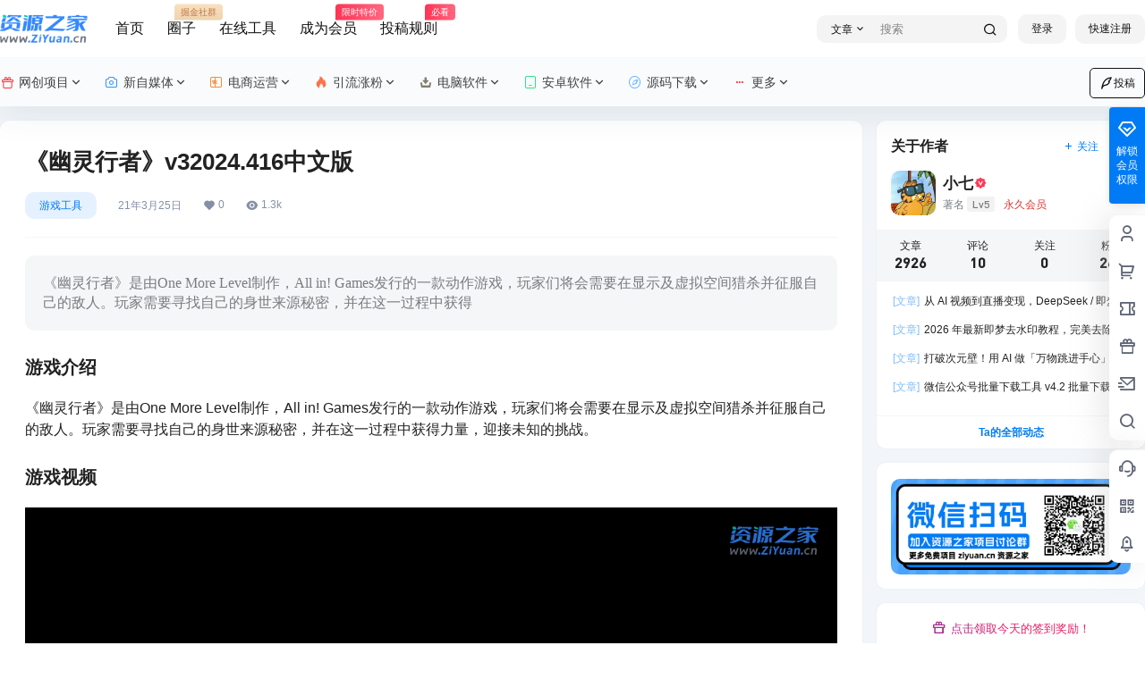

--- FILE ---
content_type: text/html; charset=UTF-8
request_url: https://www.ziyuan.cn/html/397.html
body_size: 62780
content:
<!doctype html>
<html lang="zh-Hans" class="avgrund-ready b2dark">
<head>
<meta charset="UTF-8">
<meta name="viewport" content="width=device-width, initial-scale=1.0, maximum-scale=1.0, user-scalable=no, viewport-fit=cover" />
<meta http-equiv="Cache-Control" content="no-transform" />
<meta http-equiv="Cache-Control" content="no-siteapp" />
<meta name="renderer" content="webkit"/>
<meta name="force-rendering" content="webkit"/>
<meta http-equiv="X-UA-Compatible" content="IE=Edge,chrome=1"/>
<link rel="profile" href="http://gmpg.org/xfn/11">
<meta name="theme-color" content="#ffffff">
<title>《幽灵行者》v32024.416中文版 - 资源之家</title>
<script>let wpopt_front = {"ajax_url":"https:\/\/www.ziyuan.cn\/wp-admin\/admin-ajax.php","ajax_name":"wp_opt","is_post":true,"post_id":397,"module_post_views_open":false,"module_site_notice_open":false,"ai_summary_open":false,"ai_summary_animation_open":true,"ai_summary_show_more":true,"img_url":"https:\/\/www.ziyuan.cn\/wp-content\/plugins\/wp-opt\/static\/img","ai_summary_other_link":"https:\/\/www.ziyuan.cn\/html\/22605.html"};</script><script>let wpopt_meta_box = {"show_ai_summary":true,"ai_summary":"","ai_post_description":"","ai_post_keywords":""};</script><meta name='robots' content='max-image-preview:large' />
<style>img:is([sizes="auto" i], [sizes^="auto," i]) { contain-intrinsic-size: 3000px 1500px }</style>
<meta property="og:locale" content="zh_CN" />
<meta property="og:type" content="article" />
<meta property="og:site_name" content="资源之家" />
<meta property="og:title" content="《幽灵行者》v32024.416中文版 - 资源之家" />
<meta property="og:url" content="https://www.ziyuan.cn/html/397.html" />
<meta name="keywords" content="Ghostrunner,幽灵行者" />
<meta name="description" content="《幽灵行者》是由One More Level制作，All in! Games发行的一款动作游戏，玩家们将会需要在显示及虚拟空间猎杀并征服自己的敌人。玩家需要寻找自己的身世来源秘密，并在这一过程中获得" />
<meta property="og:image" content="https://www.ziyuan.cn/wp-content/uploads//uploads/allimg/c210325/161BHF249420-314Z.jpg" />
<meta property="og:updated_time" content="2021-03-25T19:45:53+08:00" />
<meta property="article:author" content="https://www.ziyuan.cn/users/auuAwtzuk" />
<style id='classic-theme-styles-inline-css' type='text/css'>
/*! This file is auto-generated */
.wp-block-button__link{color:#fff;background-color:#32373c;border-radius:9999px;box-shadow:none;text-decoration:none;padding:calc(.667em + 2px) calc(1.333em + 2px);font-size:1.125em}.wp-block-file__button{background:#32373c;color:#fff;text-decoration:none}
</style>
<style id='global-styles-inline-css' type='text/css'>
:root{--wp--preset--aspect-ratio--square: 1;--wp--preset--aspect-ratio--4-3: 4/3;--wp--preset--aspect-ratio--3-4: 3/4;--wp--preset--aspect-ratio--3-2: 3/2;--wp--preset--aspect-ratio--2-3: 2/3;--wp--preset--aspect-ratio--16-9: 16/9;--wp--preset--aspect-ratio--9-16: 9/16;--wp--preset--color--black: #000000;--wp--preset--color--cyan-bluish-gray: #abb8c3;--wp--preset--color--white: #ffffff;--wp--preset--color--pale-pink: #f78da7;--wp--preset--color--vivid-red: #cf2e2e;--wp--preset--color--luminous-vivid-orange: #ff6900;--wp--preset--color--luminous-vivid-amber: #fcb900;--wp--preset--color--light-green-cyan: #7bdcb5;--wp--preset--color--vivid-green-cyan: #00d084;--wp--preset--color--pale-cyan-blue: #8ed1fc;--wp--preset--color--vivid-cyan-blue: #0693e3;--wp--preset--color--vivid-purple: #9b51e0;--wp--preset--gradient--vivid-cyan-blue-to-vivid-purple: linear-gradient(135deg,rgba(6,147,227,1) 0%,rgb(155,81,224) 100%);--wp--preset--gradient--light-green-cyan-to-vivid-green-cyan: linear-gradient(135deg,rgb(122,220,180) 0%,rgb(0,208,130) 100%);--wp--preset--gradient--luminous-vivid-amber-to-luminous-vivid-orange: linear-gradient(135deg,rgba(252,185,0,1) 0%,rgba(255,105,0,1) 100%);--wp--preset--gradient--luminous-vivid-orange-to-vivid-red: linear-gradient(135deg,rgba(255,105,0,1) 0%,rgb(207,46,46) 100%);--wp--preset--gradient--very-light-gray-to-cyan-bluish-gray: linear-gradient(135deg,rgb(238,238,238) 0%,rgb(169,184,195) 100%);--wp--preset--gradient--cool-to-warm-spectrum: linear-gradient(135deg,rgb(74,234,220) 0%,rgb(151,120,209) 20%,rgb(207,42,186) 40%,rgb(238,44,130) 60%,rgb(251,105,98) 80%,rgb(254,248,76) 100%);--wp--preset--gradient--blush-light-purple: linear-gradient(135deg,rgb(255,206,236) 0%,rgb(152,150,240) 100%);--wp--preset--gradient--blush-bordeaux: linear-gradient(135deg,rgb(254,205,165) 0%,rgb(254,45,45) 50%,rgb(107,0,62) 100%);--wp--preset--gradient--luminous-dusk: linear-gradient(135deg,rgb(255,203,112) 0%,rgb(199,81,192) 50%,rgb(65,88,208) 100%);--wp--preset--gradient--pale-ocean: linear-gradient(135deg,rgb(255,245,203) 0%,rgb(182,227,212) 50%,rgb(51,167,181) 100%);--wp--preset--gradient--electric-grass: linear-gradient(135deg,rgb(202,248,128) 0%,rgb(113,206,126) 100%);--wp--preset--gradient--midnight: linear-gradient(135deg,rgb(2,3,129) 0%,rgb(40,116,252) 100%);--wp--preset--font-size--small: 13px;--wp--preset--font-size--medium: 20px;--wp--preset--font-size--large: 36px;--wp--preset--font-size--x-large: 42px;--wp--preset--spacing--20: 0.44rem;--wp--preset--spacing--30: 0.67rem;--wp--preset--spacing--40: 1rem;--wp--preset--spacing--50: 1.5rem;--wp--preset--spacing--60: 2.25rem;--wp--preset--spacing--70: 3.38rem;--wp--preset--spacing--80: 5.06rem;--wp--preset--shadow--natural: 6px 6px 9px rgba(0, 0, 0, 0.2);--wp--preset--shadow--deep: 12px 12px 50px rgba(0, 0, 0, 0.4);--wp--preset--shadow--sharp: 6px 6px 0px rgba(0, 0, 0, 0.2);--wp--preset--shadow--outlined: 6px 6px 0px -3px rgba(255, 255, 255, 1), 6px 6px rgba(0, 0, 0, 1);--wp--preset--shadow--crisp: 6px 6px 0px rgba(0, 0, 0, 1);}:where(.is-layout-flex){gap: 0.5em;}:where(.is-layout-grid){gap: 0.5em;}body .is-layout-flex{display: flex;}.is-layout-flex{flex-wrap: wrap;align-items: center;}.is-layout-flex > :is(*, div){margin: 0;}body .is-layout-grid{display: grid;}.is-layout-grid > :is(*, div){margin: 0;}:where(.wp-block-columns.is-layout-flex){gap: 2em;}:where(.wp-block-columns.is-layout-grid){gap: 2em;}:where(.wp-block-post-template.is-layout-flex){gap: 1.25em;}:where(.wp-block-post-template.is-layout-grid){gap: 1.25em;}.has-black-color{color: var(--wp--preset--color--black) !important;}.has-cyan-bluish-gray-color{color: var(--wp--preset--color--cyan-bluish-gray) !important;}.has-white-color{color: var(--wp--preset--color--white) !important;}.has-pale-pink-color{color: var(--wp--preset--color--pale-pink) !important;}.has-vivid-red-color{color: var(--wp--preset--color--vivid-red) !important;}.has-luminous-vivid-orange-color{color: var(--wp--preset--color--luminous-vivid-orange) !important;}.has-luminous-vivid-amber-color{color: var(--wp--preset--color--luminous-vivid-amber) !important;}.has-light-green-cyan-color{color: var(--wp--preset--color--light-green-cyan) !important;}.has-vivid-green-cyan-color{color: var(--wp--preset--color--vivid-green-cyan) !important;}.has-pale-cyan-blue-color{color: var(--wp--preset--color--pale-cyan-blue) !important;}.has-vivid-cyan-blue-color{color: var(--wp--preset--color--vivid-cyan-blue) !important;}.has-vivid-purple-color{color: var(--wp--preset--color--vivid-purple) !important;}.has-black-background-color{background-color: var(--wp--preset--color--black) !important;}.has-cyan-bluish-gray-background-color{background-color: var(--wp--preset--color--cyan-bluish-gray) !important;}.has-white-background-color{background-color: var(--wp--preset--color--white) !important;}.has-pale-pink-background-color{background-color: var(--wp--preset--color--pale-pink) !important;}.has-vivid-red-background-color{background-color: var(--wp--preset--color--vivid-red) !important;}.has-luminous-vivid-orange-background-color{background-color: var(--wp--preset--color--luminous-vivid-orange) !important;}.has-luminous-vivid-amber-background-color{background-color: var(--wp--preset--color--luminous-vivid-amber) !important;}.has-light-green-cyan-background-color{background-color: var(--wp--preset--color--light-green-cyan) !important;}.has-vivid-green-cyan-background-color{background-color: var(--wp--preset--color--vivid-green-cyan) !important;}.has-pale-cyan-blue-background-color{background-color: var(--wp--preset--color--pale-cyan-blue) !important;}.has-vivid-cyan-blue-background-color{background-color: var(--wp--preset--color--vivid-cyan-blue) !important;}.has-vivid-purple-background-color{background-color: var(--wp--preset--color--vivid-purple) !important;}.has-black-border-color{border-color: var(--wp--preset--color--black) !important;}.has-cyan-bluish-gray-border-color{border-color: var(--wp--preset--color--cyan-bluish-gray) !important;}.has-white-border-color{border-color: var(--wp--preset--color--white) !important;}.has-pale-pink-border-color{border-color: var(--wp--preset--color--pale-pink) !important;}.has-vivid-red-border-color{border-color: var(--wp--preset--color--vivid-red) !important;}.has-luminous-vivid-orange-border-color{border-color: var(--wp--preset--color--luminous-vivid-orange) !important;}.has-luminous-vivid-amber-border-color{border-color: var(--wp--preset--color--luminous-vivid-amber) !important;}.has-light-green-cyan-border-color{border-color: var(--wp--preset--color--light-green-cyan) !important;}.has-vivid-green-cyan-border-color{border-color: var(--wp--preset--color--vivid-green-cyan) !important;}.has-pale-cyan-blue-border-color{border-color: var(--wp--preset--color--pale-cyan-blue) !important;}.has-vivid-cyan-blue-border-color{border-color: var(--wp--preset--color--vivid-cyan-blue) !important;}.has-vivid-purple-border-color{border-color: var(--wp--preset--color--vivid-purple) !important;}.has-vivid-cyan-blue-to-vivid-purple-gradient-background{background: var(--wp--preset--gradient--vivid-cyan-blue-to-vivid-purple) !important;}.has-light-green-cyan-to-vivid-green-cyan-gradient-background{background: var(--wp--preset--gradient--light-green-cyan-to-vivid-green-cyan) !important;}.has-luminous-vivid-amber-to-luminous-vivid-orange-gradient-background{background: var(--wp--preset--gradient--luminous-vivid-amber-to-luminous-vivid-orange) !important;}.has-luminous-vivid-orange-to-vivid-red-gradient-background{background: var(--wp--preset--gradient--luminous-vivid-orange-to-vivid-red) !important;}.has-very-light-gray-to-cyan-bluish-gray-gradient-background{background: var(--wp--preset--gradient--very-light-gray-to-cyan-bluish-gray) !important;}.has-cool-to-warm-spectrum-gradient-background{background: var(--wp--preset--gradient--cool-to-warm-spectrum) !important;}.has-blush-light-purple-gradient-background{background: var(--wp--preset--gradient--blush-light-purple) !important;}.has-blush-bordeaux-gradient-background{background: var(--wp--preset--gradient--blush-bordeaux) !important;}.has-luminous-dusk-gradient-background{background: var(--wp--preset--gradient--luminous-dusk) !important;}.has-pale-ocean-gradient-background{background: var(--wp--preset--gradient--pale-ocean) !important;}.has-electric-grass-gradient-background{background: var(--wp--preset--gradient--electric-grass) !important;}.has-midnight-gradient-background{background: var(--wp--preset--gradient--midnight) !important;}.has-small-font-size{font-size: var(--wp--preset--font-size--small) !important;}.has-medium-font-size{font-size: var(--wp--preset--font-size--medium) !important;}.has-large-font-size{font-size: var(--wp--preset--font-size--large) !important;}.has-x-large-font-size{font-size: var(--wp--preset--font-size--x-large) !important;}
:where(.wp-block-post-template.is-layout-flex){gap: 1.25em;}:where(.wp-block-post-template.is-layout-grid){gap: 1.25em;}
:where(.wp-block-columns.is-layout-flex){gap: 2em;}:where(.wp-block-columns.is-layout-grid){gap: 2em;}
:root :where(.wp-block-pullquote){font-size: 1.5em;line-height: 1.6;}
</style>
<link rel='stylesheet' id='b2-style-main-css' href='//www.ziyuan.cn/wp-content/cache/wpfc-minified/pii2rr/7mreo.css' type='text/css' media='all' />
<link rel='stylesheet' id='b2-style-css' href='//www.ziyuan.cn/wp-content/cache/wpfc-minified/k23qp79s/7mreo.css' type='text/css' media='all' />
<style id='b2-style-inline-css' type='text/css'>
[v-cloak]{
display: none!important
}.wrapper{
width:1300px;
max-width:100%;
margin:0 auto;
}
:root{
--b2lightcolor:rgba(0, 123, 245, 0.2);
--b2radius:10px;
--b2color:#007bf5;
--b2light:rgba(0, 123, 245, 0.03);
}
.header .login-button button{
background-color:rgba(0, 123, 245, 0.03);
}
.header .login-button button.empty{
background:none
}
.news-item-date{
border:1px solid #007bf5;
}
.author .news-item-date{
border:0;
}
.news-item-date p span:last-child{
background:#007bf5;
}
.widget-newsflashes-box ul::before{
border-left: 1px dashed rgba(0, 123, 245, 0.2);
}
.widget-new-content::before{
background:#007bf5;
}
.modal-content{
background-image: url(https://www.ziyuan.cn/wp-content/themes/b2/Assets/fontend/images/model-bg.png);
}
.d-weight button.picked.text,.d-replay button.picked i,.comment-type button.picked i{
color:#007bf5;
}
.d-replay button.text:hover i{
color:#007bf5;
}
.slider-info-box {
border-radius:10px;
}
.button,button{
background:#007bf5;
border:1px solid #007bf5;
border-radius:10px;
}
.b2-menu-4 ul ul li a img{
border-radius:10px;
}
input,textarea{
border-radius:10px;
}
.post-carts-list-row .flickity-button{
border-radius:10px;
}
button.b2-loading:after{
border-radius:10px;
}
.bar-middle .bar-normal,.bar-footer,.bar-top,.gdd-quick-link-buy-vip{
border-top-left-radius:10px;
border-bottom-left-radius: 10px
}
.entry-content a.button.empty,.entry-content a.button.text{
color:#007bf5;
}
.coll-3-top img{
border-top-left-radius:10px;
border-top-right-radius:10px;
}
.coll-3-bottom li:first-child img{
border-bottom-left-radius:10px;
}
.coll-3-bottom li:last-child img{
border-bottom-right-radius:10px;
}
.slider-info::after{
border-radius:10px;
}
.circle-info{
border-radius:10px 10px 0 0;
}
.b2-bg{
background-color:#007bf5;
}
.gdd-quick-link-buy-vip__hover-block,.gdd-quick-link-buy-vip__popover--btn,.gdd-quick-link-buy-vip,.gdd-quick-link-buy-vip__popover{
background-color:#007bf5;
}
.b2-page-bg::before{
background: linear-gradient(to bottom,rgba(0,0,0,0) 40%,#f2f5f9 100%);
}
.site{
background-color:#f2f5f9;
}
.site{
background-repeat: no-repeat;
background-attachment: fixed;
background-position: center top;
}
.header-banner{
}
.b2-radius{
border-radius:10px;
}
.ads-box img{
border-radius:10px;
}
.post-style-4-top,.post-style-2-top-header,.tax-header .wrapper.box{
border-radius:10px 10px 0 0;
}
.entry-content blockquote,.content-excerpt{
border-radius:10px;
}
.user-sidebar-info.active{
border-radius:10px;
}
.dmsg-header a{
color:#007bf5;
}
.user-edit-button{
color:#007bf5
}
.b2-color{
color:#007bf5!important
}
.b2-light,.newsflashes-nav-in ul li.current-menu-item a{
background-color:rgba(0, 123, 245, 0.18)
}
.b2-light-dark{
background-color:rgba(0, 123, 245, 0.52)
}
.b2-light-bg{
background-color:rgba(0, 123, 245, 0.12)
}
.b2-menu-1 .sub-menu-0 li a{
background-color:rgba(0, 123, 245, 0.08)
}
.b2-menu-1 .sub-menu-0 li:hover a{
background-color:rgba(0, 123, 245, 0.6);
color:#fff;
}
.topic-footer-left button.picked,.single .post-list-cat a,.saf-z button.picked,.news-vote-up .isset, .news-vote-down .isset,.w-d-list.gujia button,.w-d-download span button{
background-color:rgba(0, 123, 245, 0.1);
color:#007bf5!important
}
.po-topic-tools-right .button-sm{
color:#007bf5
}
.author-links .picked a, .collections-menu .current{
background-color:#007bf5;
color:#fff
}
.b2-widget-hot-circle .b2-widget-title button.picked:before{
border-color: transparent transparent #007bf5!important
}
.login-form-item input{
border-radius:10px;
}
.topic-child-list ul{
border-radius:10px;
}
.b2-loading path {
fill: #007bf5
}
.header-search-tpye a.picked{
border-color:#007bf5
}
button.empty,.button.empty,li.current-menu-item > a,.top-menu-hide:hover .more,.header .top-menu ul li.depth-0:hover > a .b2-jt-block-down,button.text{
color:#007bf5
}
input,textarea{
caret-color:#007bf5; 
}
.login-form-item input:focus{
border-color:#007bf5
}
.login-form-item input:focus + span{
color:#007bf5
}
.mobile-footer-center i{
background:#007bf5
}
.login-box-content a{
color:#007bf5
}
.verify-number.picked span{
background:#007bf5
}
.verify-header::after{
color:#007bf5
}
.top-user-box-drop li a i{
color:#007bf5
}
#bigTriangleColor path{
fill: #f2f5f9;
stroke: #f2f5f9;
}
.post-list-cats a:hover{
color:#007bf5;
}
trix-toolbar .trix-button.trix-active{
color:#007bf5;
}
.picked.post-load-button:after{
border-color:#007bf5 transparent transparent transparent;
}
.task-day-list li i{
color:#007bf5
}
.task-day-list li .task-finish-icon i{
background:#007bf5
}
.bar-item-desc{
background:#007bf5;
}
.bar-user-info-row-title > a span:first-child::before{
background:#007bf5;
}
.bar-item.active i{
color:#007bf5
}
.bar-user-info .bar-mission-action{
color:#007bf5
}
.gold-table.picked:after{
border-color:#007bf5
}
.gold-table.picked{
color:#007bf5
}
.user-sidebar-info p i{
color:#007bf5
}
.user-sidebar-info.active p{
color:#007bf5
}
.picked.post-load-button span{
color:#007bf5;
background-color:rgba(0, 123, 245, 0.18)!important
}
.post-carts-list-row .next svg,.post-carts-list-row .previous svg{
color:#007bf5;
}
.picked.post-load-button:before{
background-color:#007bf5
}
.aside-carts-price-left span{
color:#007bf5
}
.top-user-avatar img,.header-user .top-user-box,.social-top .top-user-avatar img{
border-radius:10px;
}
.link-in:hover{
color:#007bf5
}
@media screen and (max-width:768px){
.aside-bar .bar-item:hover i{
color:#007bf5
}
.post-video-list li.picked .post-video-list-link{
color:#007bf5;
border-color:#007bf5
}
.post-style-2-top-header{
border-bottom:8px solid #f2f5f9;
}
.po-form-box {
border-radius:10px;
}
.circle-desc{
border-radius:0 0 10px 10px;  
}
}
.circle-admin-info>div:hover{
border-color:#007bf5;
}
.circle-admin-info>div:hover span,.circle-admin-info>div:hover i{
color:#007bf5;
opacity: 1;
}
.bar-top{
background:#007bf5
}
.bar-item.bar-qrcode:hover i{
color:#007bf5
}
.b2-color-bg{
background-color:#007bf5
}
.b2-color{
color:#007bf5
}
.b2-hover a{
color:#007bf5
}
.b2-hover a:hover{
text-decoration: underline;
}
.filter-items a.current,.single-newsflashes .single-tags span,.single-infomation .single-tags span{
color:#007bf5;
background-color:rgba(0, 123, 245, 0.18)
}
.circle-vote{
background:rgba(0, 123, 245, 0.04)
}
.user-sidebar-info.active{
background:rgba(0, 123, 245, 0.04)
}
.user-w-qd-list-title{
background-color:#007bf5
}
#video-list ul li > div:hover{
background-color:rgba(0, 123, 245, 0.04)
}
.post-5 .post-info h2::before{
background-color:#007bf5
}
.tox .tox-tbtn--enabled svg{
fill:#007bf5!important
}
.entry-content a,.entry-content .content-show-roles > p a,.entry-content > ul li a,.content-show-roles > li a,.entry-content > ol li a{
color:#007bf5;
}
.entry-content .file-down-box a:hover{
color:#007bf5;
border:1px solid #007bf5;
}
.entry-content h2::before{
color:#007bf5;
}
.header-banner-left .menu li.current-menu-item a:after{
background:#007bf5;
}
.user-w-announcement li a::before{
background-color:#007bf5;
}
.topic-footer-right button{
color:#007bf5
}
.content-user-money span{
color:#007bf5;
background:rgba(0, 123, 245, 0.08)
}
.vote-type button.picked{
color:#007bf5;
}
.post-video-table ul li.picked{
border-bottom:2px solid #007bf5;
}
.create-form-item button.picked{
border-color:#007bf5;
}
.b2-widget-hot-circle .b2-widget-title button.picked{
color:#007bf5;
}
.topic-type-menu button.picked{
color:#fff;
background:#007bf5;
}
.circle-topic-role{
border:1px solid rgba(0, 123, 245, 0.4)
}
.circle-topic-role:before{
border-color: transparent transparent #007bf5;
}
.topic-content-text p a{
color:#007bf5;
}
.site-footer{
background-image: url();
}.mobile-footer-menu{display:none!important}.shop-normal-item{width:33.333333333333%!important}
.home_row_0.module-search{
margin-top:-16px;
}
.home_row_0.home_row_bg_img{
margin-top:-16px;
}
.shop-cats .shop-cats-item{
margin-right:16px;
}
.mg-r{
margin-right:16px;
}
.mg-b{
margin-bottom:16px;
}
.mg-t{
margin-top:16px;
}
.mg-l{
margin-left:16px;
}
.b2-mg{
margin:16px;
}
.b2-pd{
padding:16px;
}
.b2_gap,.shop-normal-list,.shop-category,.user-search-list,.home-collection .collection-out{
margin-right:-16px;
margin-bottom:-16px;
padding:0
}
.post-3-li-dubble .b2_gap{
margin-right:-16px;
margin-bottom:-16px;
}
.b2_gap>li .item-in,.shop-list-item,.shop-normal-item-in,.user-search-list li > div,.home-collection .home-collection-content,.post-3.post-3-li-dubble .b2_gap>li .item-in{
margin-bottom:16px;
margin-right:16px;
overflow: hidden;
}
.b2-pd-r{
padding-right:16px;
}
.widget-area section + section{
margin-top:16px;
}
.b2-pd,.b2-padding{
padding:16px;
}
.single-post-normal .single-article{
margin-right:16px;
}
.site-footer .widget{
padding:0 16px;
}
.author-page-right{
margin-right:16px;
}
.single-article{
margin-bottom:16px;
}
.home-collection .flickity-prev-next-button.next{
right:-16px;
}
.post-style-5-top{
margin-top:-16px
}
.home-collection-title{
padding:12px 16px
}
.home_row_bg,.home_row_bg_img{
padding:32px 0
}
.shop-coupon-box{
margin-right:-16px
}
.shop-box-row .shop-coupon-item .stamp{
margin-right:16px;
margin-bottom:16px;
}
.mg-t-{
margin-top:-16px;
}
.collection-box{
margin:-8px
}
.collection-item{
padding:8px;
width:50%
}
.site-footer-widget-in{
margin:0 -16px;
}
.module-sliders.home_row_bg{
margin-top:-16px;
}
.home_row_0.homw-row-full.module-sliders{
margin-top:-16px;
}
.widget-area.widget-area-left{
padding-right:16px;
}
.widget-area{
width:300px;
min-width:300px;
margin-left:16px;
max-width:100%;
}
.widget-area-left.widget-area{
width:220px;
max-width:220px;
min-width:220px;
}
.post-type-archive-circle #secondary.widget-area,.tax-circle_tags #secondary.widget-area,.page-template-page-circle #secondary.widget-area{
width:280px;
max-width:280px;
min-width:280px;
}
.single .content-area,.page .content-area,.links-register .content-area{
max-width: calc(100% - 300px);
margin: 0 auto;
flex:1
}
.page-template-pageTemplatespage-index-php .content-area{
max-width:100%
}
.tax-collection .content-area,
.tax-newsflashes_tags .content-area,
.post-type-archive-newsflashes .content-area,.page-template-page-newsflashes .content-area
.all-circles.content-area,
.announcement-page.content-area,
.single-announcement .content-area,
.post-style-2.single .content-area,
.create-circle.content-area,
.mission-page.wrapper,
,#carts .vip-page{
max-width:1040px;
width:100%;
}
.footer{
color:#121212;
}
.footer-links{
color:#121212;
}
.footer-bottom{
color:#121212;
}
</style>
<link rel='stylesheet' id='b2-sliders-css' href='//www.ziyuan.cn/wp-content/cache/wpfc-minified/1rmsebcl/7mreo.css' type='text/css' media='all' />
<link rel='stylesheet' id='b2-fonts-css' href='//www.ziyuan.cn/wp-content/cache/wpfc-minified/7j2wmqm4/7mreo.css' type='text/css' media='all' />
<link rel='stylesheet' id='b2_block_css-css' href='//www.ziyuan.cn/wp-content/cache/wpfc-minified/loyjgnt4/7mrf7.css' type='text/css' media='all' />
<link rel='stylesheet' id='b2-mobile-css' href='//www.ziyuan.cn/wp-content/cache/wpfc-minified/142z7mut/7mreo.css' type='text/css' media='all' />
<link rel="canonical" href="https://www.ziyuan.cn/html/397.html" />
<script>
function b2loadScript(url, id,callback){
var script = document.createElement ("script");
script.type = "text/javascript";
script.id = id;
if (script.readyState){
script.onreadystatechange = function(){
if (script.readyState == "loaded" || script.readyState == "complete"){
script.onreadystatechange = null;
callback();
}
};
} else {
script.onload = function(){
callback();
}
}
script.src = url;
document.getElementsByTagName("head")[0].appendChild(script);
}
function b2loadStyle(url, id,callback){
var script = document.createElement ("link");
script.type = "text/css";
script.rel = "stylesheet";
script.id = id;
if (script.readyState){
script.onreadystatechange = function(){
if (script.readyState == "loaded" || script.readyState == "complete"){
script.onreadystatechange = null;
callback();
}
};
} else {
script.onload = function(){
callback();
}
}
script.href = url;
document.getElementsByTagName("head")[0].appendChild(script);
}
function b2getCookie(name){
var nameEQ = name + "=";
var ca = document.cookie.split(';');
for(var i=0;i < ca.length;i++) {
var c = ca[i];
while (c.charAt(0)==' ') c = c.substring(1,c.length);
if (c.indexOf(nameEQ) == 0) return c.substring(nameEQ.length,c.length);
}
return null;
}
function b2setCookie(name,value,days){
days = days ? days : 100;
var expires = "";
if (days) {
var date = new Date();
date.setTime(date.getTime() + (days*24*60*60*1000));
expires = "; expires=" + date.toUTCString();
}
document.cookie = name + "=" + (value || "")  + expires + "; path=/";
}
function b2delCookie(name){
document.cookie = name +'=; Path=/; Expires=Thu, 01 Jan 1970 00:00:01 GMT;';
}
</script>
<style type="text/css" id="wp-custom-css">
@keyframes searchLights{0%{top:0;left:-200%}
to{top:100px;left:100%}
}
.logo a{position:relative;overflow:hidden;animation:shine .1s linear infinite}
.logo a:before{position:absolute;left:-200%;z-index:3;width:200%;height:20px;background-color:hsla(0,0%,100%,.62);background-image:linear-gradient(0,transparent 20%,hsla(0,0%,100%,.1) 50%,hsla(0,0%,100%,.1) 80%);content:"";transform:rotate(-60deg);animation:searchLights 2s ease-in 2s infinite;pointer-events:none}
.header.social-top .top-menu li>a .iconfont{margin-right:5px}
.header.social-top .top-menu li .iconfont{color:red}
.header.social-top .top-menu li:nth-child(2) .iconfont{color:#007bf5}
.header.social-top .top-menu li:nth-child(3) .iconfont{color:#f97203}
.header.social-top .top-menu li:nth-child(4) .iconfont{color:#ff4d1b}
.header.social-top .top-menu li:nth-child(5) .iconfont{color:#665c4d}
.header.social-top .top-menu li:nth-child(6) .iconfont{color:#00da69}
.header.social-top .top-menu li:nth-child(7) .iconfont{color:#44a5ff}
@media screen and (min-width:1000px){.social-top .header{background:rgb(255 255 255/60%);-webkit-backdrop-filter:blur(20px);backdrop-filter:blur(20px)}
}
.post-modules-top{margin-top:10px!important;flex-flow:nowrap!important;align-items:center!important;padding:30px 0!important;margin-bottom:0}
.post-list .module-title{font-size:24px!important;font-weight:400!important}
#post-item-zykb .post-list .module-title{font-size:20px!important}
.post-modules-top .post-list-cats a{left:auto!important;position:relative!important;border-radius:4px;color:#909399;margin-left:20px;overflow:hidden;margin-right:0}
.picked.post-load-button span{border-radius:4px;background:#206aff;font-weight:400;font-size:13px}
.post-list-cats a span:hover{background:#007bf5;color:#fff}
.post-list-cats a span{border-radius:4px;font-size:13px;transition:all .3s}
#post-item-zykb .post-modules-top{padding:20px 20px!important;margin-top:0!important}
#post-item-zykb .module-title{font-size:22px!important}
#post-item-zykb .post-modules-top{padding:20px 20px!important}
#post-item-zykb.post-5 ul.b2_gap>li{padding:16px 16px 0}
#post-item-zykb.post-5 ul.b2_gap{padding:10px 0 30px}
.index-box{position:relative;overflow:hidden;margin-top:-100px;width:100%;height:650px;background:#333;background-size:cover}
.index-box:before{position:absolute;top:0;left:0;width:100%;height:410px;background:rgba(51,51,51,.1);content:""}
.index-box .tit{position:relative;z-index:1;padding:250px 0 0;color:#fff;text-align:center}
.index-box .tit h2{letter-spacing:5px;font-size:40px;font-weight:700;color:#121212}
.index-box .tit p{margin-top:15px;font-size:18px;color:#121212}
.index-box .search-box{position:relative;z-index:1;margin:35px auto auto;padding:10px;width:760px;height:40px;border-radius:10px;box-sizing:content-box;background:rgb(255 255 255/80%);box-shadow:0 0 6px rgb(0 0 0/10%);-webkit-backdrop-filter:saturate(2) blur(20px);backdrop-filter:saturate(2) blur(20px)}
.index-box .video-box-bg{position:absolute;top:0;left:0;width:100%}
.index-box .video-box-bg video{overflow:hidden;width:100%;height:655px;transition:all .2s;-o-object-fit:cover;object-fit:cover}
.index-box .video-box-bg img{display:none;width:100%;height:650px;object-fit:cover}
.index-box .search-box .txt{float:left;width:580px;height:40px;border:0;border-radius:40px 0 0 40px;background:hsla(0,0%,100%,0);color:#121212;text-indent:20px}
.index-box .search-box input.txt:-moz-placeholder,textarea:-moz-placeholder{color:#888}
.index-box .search-box input.txt:-ms-input-placeholder,textarea:-ms-input-placeholder{color:#888}
.index-box .search-box input.txt::-webkit-input-placeholder,textarea::-webkit-input-placeholder{color:#888}
.index-box .search-box .so{float:right;width:100px;height:40px;border:0;border-radius:10px;background:#007bf5;color:#fff;cursor:pointer}
.index-ad{margin-bottom:-30px;overflow:hidden}
.index-ad li{position:relative;float:left;overflow:hidden;margin:0 10px 10px 0;width:645px;height:90px;border-radius:5px;list-style-type:none}
.index-ad li:nth-child(2n){float:right;margin-right:0}
.index-ad li img{width:100%;height:100%;object-fit:fill}
.index-ad li:before{position:absolute;right:0;bottom:0;width:35px;height:20px;border-radius:5px 0 0;background:rgba(0,122,245,.2);color:#fff;content:" AD";text-align:center;font-size:12px;line-height:20px}
.entry-content a.link{padding:0;border:0;box-shadow:none;color:#333;font:normal normal normal 14px/1 b2font;font-size:inherit;text-rendering:auto;display:inline-block;overflow:hidden;margin-right:15px;width:110px;height:40px;border-radius:5px;background:#f6f6f6;text-align:center;line-height:40px;transition:all .3s;font-size:15px}
.entry-content a.link:hover{background:#007bf5!important;color:#fff;text-decoration:none}
.entry-content a.link:before{content:"\ebdf";margin-right:5px}
/* 
.entry-content{font-size:15px}
.entry-content>p{display:block;margin-bottom:15px;word-wrap:break-word;line-height:30px;font-size:15px}
.entry-content img{margin:10px 0;max-width:100%;max-height:100%;border-radius:5px}
.entry-content a.link:hover{background:#007bf5!important;color:#fff;text-decoration:none}
.entry-content a.link:before{content:"\ebdf";margin-right:5px}
.entry-content>h3{position:relative;z-index:16;display:-webkit-inline-box;padding:5px 0 20px;color:#424242;font-weight:700;font-size:18px;line-height:30px;cursor:pointer;margin-bottom:0}
.entry-content>h2,.entry-content>h4{margin:25px 0 20px;padding:0 0 0 10px;border-left:4px solid #007bf5;font-weight:700;font-size:18px;line-height:17px}
.entry-content>h5,.entry-content>h6{padding:10px 15px;background:#f9f9f9;border-radius:5px;color:#333;font-size:14px;font-weight:400}
.entry-content>h3:before{position:absolute;top:35px;left:0;z-index:-1;width:45%;height:2px;border-radius:20px;background:#007bf5;content:" ";transition:all .5s}
.entry-content>h3:hover:before{width:100%;transition:all .5s}
.entry-content>ul{margin-left:1.2rem}
.entry-content>ol{margin:5px 0 15px;color:#424242;font-size:15px}
.entry-content>ol li{position:relative;padding-left:20px;font-size:15px}
.entry-content>ol li:before{position:absolute;top:12px;left:4px;width:3px;height:3px;border-radius:10px;background:#333;content:" "}
.entry-content>ol li p{margin-bottom:5px!important;padding:2px 15px!important;color:#333;font-size:15px!important}
.entry-content>ol li:last-child p{margin-bottom:0!important}
.entry-content>ol li::marker{content:" "}
*/
.content-hidden-info{min-height:auto}
.download-info li{margin:5px 0}
.post-module-thumb a.thumb-link{width:90%;height:90%;margin:5%;border-radius:10px;overflow:hidden}
.b2_gap>li{padding:5px}
.download-rights{background:#f6f6f6}
.post-meta-row{margin:16px 0 0}
.download-box{margin-top:30px}
.my-circle-list > div{width:33.3334%;}
.my-circle-list{display:none;}
.user-social-box.b2flex>div{display:none;}
.author .author-page .list-footer>div{display:none}
.b2-infomation .info-list .info-right .info-r-top .i-status,.infomation-meta .info-author-count,.infomation-meta .infomation-vote{display:none;}
.infomation-meta .info-counnect-number,.infomation-meta .w-a-info{margin-top:20px;}
.b2-infomation .info-list .info-title{font-size:17px;}
.info-po-type-in > div.picked{
background: #007bf5;
color: #fff;
}
@media screen and (max-width:768px){.post-list-meta-box{flex-flow:row}
#post-item-zykb .module-title,.post-list .module-title{font-size:20px!important}
.index-box,.index-box:before{margin-bottom:5px;height:22rem;border-radius:.5rem}
.index-box .tit{padding-top:8rem}
.index-box .tit h2{font-size:1.5rem}
.index-box .tit p{font-size:1rem}
.index-box .search-box{overflow:hidden;margin-top:2rem;padding:7px;width:90%;height:auto}
.index-box .search-box .iconfont,.index-box .search-box .txt{height:2rem}
.index-box .search-box .txt{width:70%;height:2.5rem;font-size:.9rem;text-indent:.5rem}
.index-box .search-box .iconfont{width:20%}
.index-box .video-box-bg video{display:none;height:22rem}
.index-box .video-box-bg img{display:block;height:22rem;opacity:1}
body.night .index-news-list ul li{background:#292a2d!important}
.wap-banner #wap,.wap-banner.layui-hide{display:block!important}
.wap-banner #wap{margin:0 0 10px}
.post-modules-top{padding:10px 10px 10px!important}
.index-ad li{margin:.5rem 0 0;width:100%;height:auto}
.index-ad{margin:0}
.post-list-meta li span{margin-right:0}
.post-list-meta-box{margin:0 12px}
.post-3 .post-info h2,.post-5 .post-info h2,.post-info h2{font-size:14px}
.circle-my-create ul li {
width: 25%;
font-size: 12px;
}
}
</style>
</head>
<body class="wp-singular post-template-default single single-post postid-397 single-format-standard wp-theme-b2 social-top ">
<div id="page" class="site">
<style>
.header-banner{
background-color:#ffffff
}
.header-banner .ym-menu a,.header-banner,.social-top .site-title,.top-search-button button,.top-search input,.login-button .b2-account-circle-line
{
color:#121212;
fill: #121212;
}
.social-top .login-button .b2-user{
color:#121212;
fill: #121212;
}
.top-search-select{
border-right-color:rgba(#121212,.5);
}
.top-search input::placeholder {
color: #121212;
}
.header{
background-color:#ffffff;
color:#121212
}
.header .button,.header .login-button button{
border-color:#121212;
color:#121212;
}
.header .header-logo{
color:#121212
}
@media screen and (max-width: 768px){
.logo-center .header-banner-left,.logo-left .header-banner-left,.menu-center .header-banner-left,.logo-top .header-banner-left{
background:none
}
.header-banner-left{
background:#ffffff;
}
.header .mobile-box{
color: initial;
}
.logo-center .login-button .b2-account-circle-line,
.logo-left .login-button .b2-account-circle-line,
.menu-center .login-button .b2-account-circle-line,
.logo-top .login-button .b2-account-circle-line{
color:#121212
}
.logo-center .menu-icon .line-1,.logo-center .menu-icon .line-2,.logo-center .menu-icon .line-3,
.social-top .menu-icon .line-1,.social-top .menu-icon .line-2,.social-top .menu-icon .line-3,
.logo-left .menu-icon .line-1,.logo-left .menu-icon .line-2,.logo-left .menu-icon .line-3,
.menu-center .menu-icon .line-1,.menu-center .menu-icon .line-2,.menu-center .menu-icon .line-3,
.logo-top .menu-icon .line-1,.logo-top .menu-icon .line-2,.logo-top .menu-icon .line-3
{
background:#121212
}
.social-top .header-banner .ym-menu a{
color:#121212
}
}
</style>
<div class="site-header mg-b social-top "><div class="site-header-in"><div class="header-banner top-style">
<div class="header-banner-content wrapper">
<div class="header-banner-left">
<div class="header-logo"><div class="logo"><a rel="home" href="https://www.ziyuan.cn"><img itemprop="logo" src="https://www.ziyuan.cn/wp-content/uploads/2023/12/logo.png"></a></div></div>
<div id="ym-menu" class="ym-menu"><ul id="menu-%e9%a1%b6%e9%83%a8%e9%a1%b5%e7%9c%89%e8%8f%9c%e5%8d%95" class="menu"><li id="menu-item-3096" class="menu-item menu-item-type-custom menu-item-object-custom menu-item-home menu-item-3096"><a href="https://www.ziyuan.cn/">首页</a></li>
<li id="menu-item-25199" class="menu-item menu-item-type-custom menu-item-object-custom menu-item-25199"><a href="https://www.ziyuan.cn/circle">圈子<small class="b2small vip-tips">掘金社群</small></a></li>
<li id="menu-item-20551" class="menu-item menu-item-type-custom menu-item-object-custom menu-item-20551"><a href="https://www.ziyuan.cn/tools">在线工具</a></li>
<li id="menu-item-19201" class="menu-item menu-item-type-custom menu-item-object-custom menu-item-19201"><a href="https://www.ziyuan.cn/vips"><small class="b2small shop-tips">限时特价</small>成为会员</a></li>
<li id="menu-item-18325" class="menu-item menu-item-type-custom menu-item-object-custom menu-item-18325"><a href="https://www.ziyuan.cn/tg">投稿规则<small class="b2small shop-tips">必看</small></a></li>
</ul></div>
</div>
<div class="header-banner-right">
<div class="top-search mobile-hidden" ref="topsearch" data-search='{"post":"\u6587\u7ae0","circle":"\u5708\u5b50"}'>
<form method="get" action="https://www.ziyuan.cn" class="mobile-search-input b2-radius">
<div class="top-search-button">
<a class="top-search-select" @click.stop.prevent="show = !show" href="javascript:void(0)"><span v-show="data != ''" v-text="data[type]">文章</span><i class="b2font b2-arrow-down-s-line "></i></a>
<div class="header-search-select b2-radius" v-cloak v-show="show" data-search='{"post":"\u6587\u7ae0","circle":"\u5708\u5b50"}'><a href="javascript:void(0)" :class="type == 'post' ? 'select b2-radius' : 'b2-radius'" @click="type = 'post'">文章</a><a href="javascript:void(0)" :class="type == 'circle' ? 'select b2-radius' : 'b2-radius'" @click="type = 'circle'">圈子</a></div>
</div>
<input class="search-input b2-radius" type="text" name="s" autocomplete="off" placeholder="搜索">
<input type="hidden" name="type" :value="type">
<button class="search-button-action"><i class="b2font b2-search-line "></i></button>
</form>
</div>
<div class="header-user">
<div class="change-theme" v-cloak>
<div class="mobile-show">
<button @click="b2SearchBox.show = true"><i class="b2font b2-search-line "></i></button>
</div>
<div class="mobile-hidden user-tips" v-show="login" v-cloak data-title="发起">
<button @click="showBox"><i class="b2font b2-add-circle-line "></i></button>
</div>
<div v-show="login" v-cloak>
<a href="https://www.ziyuan.cn/message" data-title="消息" class="user-tips"><i class="b2font b2-notification-3-line "></i><b class="bar-mark" v-if="count > 0" v-cloak></b></a>
</div>
</div>
<div class="top-user-info"><div class="user-tools" v-if="b2token">
<div class="top-user-box" v-if="b2token" v-cloak>
<div class="top-user-avatar avatar-parent" @click.stop="showDropMenu">
<img :src="userData.avatar" class="avatar b2-radius"/>
<span v-if="userData.user_title"><i class="b2font b2-vrenzhengguanli "></i></span>
</div>
<div :class="['top-user-box-drop jt b2-radius',{'show':showDrop}]" v-cloak>
<div class="top-user-info-box" v-if="role.user_data">
<div class="top-user-info-box-name">
<img :src="userData.avatar" class="avatar b2-radius"/>
<div class="top-user-name">
<h2>{{userData.name}}<span v-if="userData.user_title">已认证</span></h2>
<div>
<div v-html="role.user_data.lv.lv.icon"></div>
<div v-html="role.user_data.lv.vip.icon"></div>
</div>
</div>
<a :href="userData.link" class="link-block" target="_blank"></a>
<div class="login-out user-tips" data-title="退出登录"><a href="javascript:void(0)" @click="out"><i class="b2font b2-login-circle-line "></i></a></div>
</div>
<div class="top-user-info-box-count" v-if="role.user_data">
<p>
<span>文章</span>
<b v-text="role.user_data.post_count"></b>
</p>
<p>
<span>评论</span>
<b v-text="role.user_data.comment_count"></b>
</p>
<p>
<span>关注</span>
<b v-text="role.user_data.following"></b>
</p>
<p>
<span>粉丝</span>
<b v-text="role.user_data.followers"></b>
</p>
<a :href="userData.link" class="link-block" target="_blank"></a>
</div>
<div class="user-w-gold">
<div class="user-money user-tips" data-title="余额"><a href="https://www.ziyuan.cn/gold" target="_blank"><i>￥</i>{{role.user_data.money}}</a></div> 
<div class="user-credit user-tips" data-title="积分"><a href="https://www.ziyuan.cn/gold" target="_blank"><i class="b2font b2-coin-line "></i>{{role.user_data.credit}}</a></div>
</div>
<div class="user-w-rw b2-radius">
<div class="user-w-rw-bg" :style="'width:'+role.user_data.task+'%'"></div>
<a class="link-block" href="https://www.ziyuan.cn/task" target="_blank"><span>您已完成今天任务的<b v-text="role.user_data.task+'%'"></b></span></a>
</div>
</div>
<ul>
<li><a href="https://www.ziyuan.cn/directmessage"  ><i class="b2font b2-mail-send-line "></i><p>私信列表<span class="top-user-link-des">所有往来私信</span></p></a></li><li><a href="https://www.ziyuan.cn/gold"  ><i class="b2font b2-bit-coin-line "></i><p>财富管理<span class="top-user-link-des">余额、积分管理</span></p></a></li><li><a href="https://www.ziyuan.cn/distribution"  ><i class="b2font b2-share-line "></i><p>推广中心<span class="top-user-link-des">推广有奖励</span></p><i class="menu-new">NEW</i></a></li><li><a href="https://www.ziyuan.cn/task"  ><i class="b2font b2-task-line "></i><p>任务中心<span class="top-user-link-des">每日任务</span></p><i class="menu-new">NEW</i></a></li><li><a href="https://www.ziyuan.cn/vips"  ><i class="b2font b2-vip-crown-2-line "></i><p>成为会员<span class="top-user-link-des">购买付费会员</span></p></a></li><li><a href="https://www.ziyuan.cn/verify"  ><i class="b2font b2-shield-user-line "></i><p>认证服务<span class="top-user-link-des">申请认证</span></p><i class="menu-new">NEW</i></a></li><li><a :href="userData.link+'/orders'"  ><i class="b2font b2-file-list-2-line "></i><p>我的订单<span class="top-user-link-des">查看我的订单</span></p></a></li><li><a :href="userData.link+'/settings'"  ><i class="b2font b2-user-settings-line "></i><p>我的设置<span class="top-user-link-des">编辑个人资料</span></p></a></li><li><a href="https://www.ziyuan.cn/dark-room"  ><i class="b2font b2-skull-2-line "></i><p>小黑屋<span class="top-user-link-des">关进小黑屋的人</span></p><i class="menu-new">NEW</i></a></li><li><a href="https://www.ziyuan.cn/wp-admin/"  class="admin-panel" v-if="userData.is_admin"><i class="b2font b2-settings-3-line "></i><p>进入后台管理<span class="top-user-link-des"></span></p></a></li>
</ul>
</div>
</div>
</div><div class="login-button" v-if="!b2token" v-cloak><div class="header-login-button" v-cloak>
<button class="empty mobile-hidden" @click="login(1)">登录</button>
<button class="mobile-hidden" @click="login(2)">快速注册</button>
</div>
<div class="button text empty mobile-show" @click="login(1)"><i class="b2font b2-account-circle-line "></i></div></div></div></div>
<div class="mobile-show top-style-menu">
<div id="mobile-menu-button" class="menu-icon" onclick="mobileMenu.showAc()">
<div class="line-1"></div>
<div class="line-2"></div>
<div class="line-3"></div>
</div>
</div>
</div>
</div>
</div><div class="header social-top">
<div class="top-style-bottom">
<div class="top-style-blur"></div>
<div class="wrapper">
<div id="mobile-menu" class="mobile-box" ref="MobileMenu">
<div class="mobile-show"><div class="header-logo"><div class="logo"><a rel="home" href="https://www.ziyuan.cn"><img itemprop="logo" src="https://www.ziyuan.cn/wp-content/uploads/2023/12/logo.png"></a></div></div></div>
<div id="top-menu" class="top-menu"><ul id="top-menu-ul" class="top-menu-ul"><li  class="depth-0  has_children b2-menu-1"><a href="https://www.ziyuan.cn/make"><span class="hob" style="background-color:#607d8b"></span><i class="iconfont icon-lihe"></i>网创项目<i class="b2font b2-arrow-down-s-line "></i></a>
<ul class="sub-menu-0 sub-menu b2-radius">
<li  ><a href="https://www.ziyuan.cn/make/vip"><picture class="picture" ><source type="image/webp" data-srcset="https://www.ziyuan.cn/wp-content/uploads/thumb/2023/12/fill_w144_h144_g0_mark_1-1.webp" srcset="https://www.ziyuan.cn/wp-content/themes/b2/Assets/fontend/images/default-img.jpg" /><img width="40" height="40"  class="menu-1-img b2-radius lazy" data-src="https://www.ziyuan.cn/wp-content/uploads/thumb/2023/12/fill_w144_h144_g0_mark_1-1.jpg"   alt="网赚项目" src="https://www.ziyuan.cn/wp-content/themes/b2/Assets/fontend/images/default-img.jpg"/></picture><span>网赚项目</span><p>2403篇</p></a></li>
<li  ><a href="https://www.ziyuan.cn/make/%e8%87%aa%e5%aa%92%e4%bd%93"><picture class="picture" ><source type="image/webp" data-srcset="https://www.ziyuan.cn/wp-content/uploads/thumb/2025/12/fill_w144_h144_g0_mark_20251224093306663841.webp" srcset="https://www.ziyuan.cn/wp-content/themes/b2/Assets/fontend/images/default-img.jpg" /><img width="40" height="40"  class="menu-1-img b2-radius lazy" data-src="https://www.ziyuan.cn/wp-content/uploads/thumb/2025/12/fill_w144_h144_g0_mark_20251224093306663841.webp"   alt="自媒体" src="https://www.ziyuan.cn/wp-content/themes/b2/Assets/fontend/images/default-img.jpg"/></picture><span>自媒体</span><p>5篇</p></a></li>
<li  ><a href="https://www.ziyuan.cn/make/%e7%9f%ad%e8%a7%86%e9%a2%91"><picture class="picture" ><source type="image/webp" data-srcset="https://www.ziyuan.cn/wp-content/uploads/thumb/2025/10/fill_w144_h144_g0_mark_20251011103630641933.webp" srcset="https://www.ziyuan.cn/wp-content/themes/b2/Assets/fontend/images/default-img.jpg" /><img width="40" height="40"  class="menu-1-img b2-radius lazy" data-src="https://www.ziyuan.cn/wp-content/uploads/thumb/2025/10/fill_w144_h144_g0_mark_20251011103630641933.webp"   alt="短视频" src="https://www.ziyuan.cn/wp-content/themes/b2/Assets/fontend/images/default-img.jpg"/></picture><span>短视频</span><p>85篇</p></a></li>
<li  ><a href="https://www.ziyuan.cn/make/%e7%9b%b4%e6%92%ad%e5%b8%a6%e8%b4%a7"><picture class="picture" ><source type="image/webp" data-srcset="https://www.ziyuan.cn/wp-content/uploads/thumb/2026/01/fill_w144_h144_g0_mark_20260111104424274712.webp" srcset="https://www.ziyuan.cn/wp-content/themes/b2/Assets/fontend/images/default-img.jpg" /><img width="40" height="40"  class="menu-1-img b2-radius lazy" data-src="https://www.ziyuan.cn/wp-content/uploads/thumb/2026/01/fill_w144_h144_g0_mark_20260111104424274712.webp"   alt="直播带货" src="https://www.ziyuan.cn/wp-content/themes/b2/Assets/fontend/images/default-img.jpg"/></picture><span>直播带货</span><p>5篇</p></a></li>
<li  ><a href="https://www.ziyuan.cn/make/%e6%97%a0%e8%b4%a7%e7%94%b5%e5%95%86"><picture class="picture" ><source type="image/webp" data-srcset="https://www.ziyuan.cn/wp-content/uploads/thumb/2025/12/fill_w144_h144_g0_mark_20251224093306156332.webp" srcset="https://www.ziyuan.cn/wp-content/themes/b2/Assets/fontend/images/default-img.jpg" /><img width="40" height="40"  class="menu-1-img b2-radius lazy" data-src="https://www.ziyuan.cn/wp-content/uploads/thumb/2025/12/fill_w144_h144_g0_mark_20251224093306156332.webp"   alt="无货电商" src="https://www.ziyuan.cn/wp-content/themes/b2/Assets/fontend/images/default-img.jpg"/></picture><span>无货电商</span><p>8篇</p></a></li>
<li  ><a href="https://www.ziyuan.cn/make/%e8%b7%a8%e5%a2%83%e7%94%b5%e5%95%86"><picture class="picture" ><source type="image/webp" data-srcset="https://www.ziyuan.cn/wp-content/uploads/thumb/2026/01/fill_w144_h144_g0_mark_20260111104424044261.webp" srcset="https://www.ziyuan.cn/wp-content/themes/b2/Assets/fontend/images/default-img.jpg" /><img width="40" height="40"  class="menu-1-img b2-radius lazy" data-src="https://www.ziyuan.cn/wp-content/uploads/thumb/2026/01/fill_w144_h144_g0_mark_20260111104424044261.webp"   alt="跨境电商" src="https://www.ziyuan.cn/wp-content/themes/b2/Assets/fontend/images/default-img.jpg"/></picture><span>跨境电商</span><p>5篇</p></a></li>
<li  ><a href="https://www.ziyuan.cn/make/%e6%b5%b7%e5%a4%96%e6%8e%98%e9%87%91"><picture class="picture" ><source type="image/webp" data-srcset="https://www.ziyuan.cn/wp-content/uploads/thumb/2026/01/fill_w144_h144_g0_mark_20260111104424504620.webp" srcset="https://www.ziyuan.cn/wp-content/themes/b2/Assets/fontend/images/default-img.jpg" /><img width="40" height="40"  class="menu-1-img b2-radius lazy" data-src="https://www.ziyuan.cn/wp-content/uploads/thumb/2026/01/fill_w144_h144_g0_mark_20260111104424504620.webp"   alt="海外掘金" src="https://www.ziyuan.cn/wp-content/themes/b2/Assets/fontend/images/default-img.jpg"/></picture><span>海外掘金</span><p>1篇</p></a></li>
<li  ><a href="https://www.ziyuan.cn/make/fupan"><picture class="picture" ><source type="image/webp" data-srcset="https://www.ziyuan.cn/wp-content/uploads/thumb/2023/12/fill_w144_h144_g0_mark_2.webp" srcset="https://www.ziyuan.cn/wp-content/themes/b2/Assets/fontend/images/default-img.jpg" /><img width="40" height="40"  class="menu-1-img b2-radius lazy" data-src="https://www.ziyuan.cn/wp-content/uploads/thumb/2023/12/fill_w144_h144_g0_mark_2.jpg"   alt="项目复盘" src="https://www.ziyuan.cn/wp-content/themes/b2/Assets/fontend/images/default-img.jpg"/></picture><span>项目复盘</span><p>26篇</p></a></li>
</ul>
</li>
<li  class="depth-0  has_children b2-menu-1"><a href="https://www.ziyuan.cn/media"><span class="hob" style="background-color:#607d8b"></span><i class="iconfont icon-xiangji"></i>新自媒体<i class="b2font b2-arrow-down-s-line "></i></a>
<ul class="sub-menu-0 sub-menu b2-radius">
<li  ><a href="https://www.ziyuan.cn/media/douyin"><picture class="picture" ><source type="image/webp" data-srcset="https://www.ziyuan.cn/wp-content/uploads/thumb/2023/12/fill_w144_h144_g0_mark_6579bb4c358e673177376ddbdf721a1a.webp" srcset="https://www.ziyuan.cn/wp-content/themes/b2/Assets/fontend/images/default-img.jpg" /><img width="40" height="40"  class="menu-1-img b2-radius lazy" data-src="https://www.ziyuan.cn/wp-content/uploads/thumb/2023/12/fill_w144_h144_g0_mark_6579bb4c358e673177376ddbdf721a1a.jpg"   alt="抖音" src="https://www.ziyuan.cn/wp-content/themes/b2/Assets/fontend/images/default-img.jpg"/></picture><span>抖音</span><p>402篇</p></a></li>
<li  ><a href="https://www.ziyuan.cn/media/kuaishou"><picture class="picture" ><source type="image/webp" data-srcset="https://www.ziyuan.cn/wp-content/uploads/thumb/2023/12/fill_w144_h144_g0_mark_eb335f7e1b97a4359cddb619d87d4599.webp" srcset="https://www.ziyuan.cn/wp-content/themes/b2/Assets/fontend/images/default-img.jpg" /><img width="40" height="40"  class="menu-1-img b2-radius lazy" data-src="https://www.ziyuan.cn/wp-content/uploads/thumb/2023/12/fill_w144_h144_g0_mark_eb335f7e1b97a4359cddb619d87d4599.png"   alt="快手" src="https://www.ziyuan.cn/wp-content/themes/b2/Assets/fontend/images/default-img.jpg"/></picture><span>快手</span><p>160篇</p></a></li>
<li  ><a href="https://www.ziyuan.cn/media/xiaohongshu"><picture class="picture" ><source type="image/webp" data-srcset="https://www.ziyuan.cn/wp-content/uploads/thumb/2025/10/fill_w144_h144_g0_mark_20251011101102919585.webp" srcset="https://www.ziyuan.cn/wp-content/themes/b2/Assets/fontend/images/default-img.jpg" /><img width="40" height="40"  class="menu-1-img b2-radius lazy" data-src="https://www.ziyuan.cn/wp-content/uploads/thumb/2025/10/fill_w144_h144_g0_mark_20251011101102919585.webp"   alt="小红书" src="https://www.ziyuan.cn/wp-content/themes/b2/Assets/fontend/images/default-img.jpg"/></picture><span>小红书</span><p>270篇</p></a></li>
<li  ><a href="https://www.ziyuan.cn/media/shipinhao"><picture class="picture" ><source type="image/webp" data-srcset="https://www.ziyuan.cn/wp-content/uploads/thumb/2023/12/fill_w144_h144_g0_mark_2f1671595bacd61e3d54cd319c5a4390.webp" srcset="https://www.ziyuan.cn/wp-content/themes/b2/Assets/fontend/images/default-img.jpg" /><img width="40" height="40"  class="menu-1-img b2-radius lazy" data-src="https://www.ziyuan.cn/wp-content/uploads/thumb/2023/12/fill_w144_h144_g0_mark_2f1671595bacd61e3d54cd319c5a4390.png"   alt="视频号" src="https://www.ziyuan.cn/wp-content/themes/b2/Assets/fontend/images/default-img.jpg"/></picture><span>视频号</span><p>313篇</p></a></li>
<li  ><a href="https://www.ziyuan.cn/media/tiktok"><picture class="picture" ><source type="image/webp" data-srcset="https://www.ziyuan.cn/wp-content/uploads/thumb/2023/12/fill_w144_h144_g0_mark_6579bb4c358e673177376ddbdf721a1a.webp" srcset="https://www.ziyuan.cn/wp-content/themes/b2/Assets/fontend/images/default-img.jpg" /><img width="40" height="40"  class="menu-1-img b2-radius lazy" data-src="https://www.ziyuan.cn/wp-content/uploads/thumb/2023/12/fill_w144_h144_g0_mark_6579bb4c358e673177376ddbdf721a1a.jpg"   alt="TikTok" src="https://www.ziyuan.cn/wp-content/themes/b2/Assets/fontend/images/default-img.jpg"/></picture><span>TikTok</span><p>14篇</p></a></li>
<li  ><a href="https://www.ziyuan.cn/media/zhihu"><picture class="picture" ><source type="image/webp" data-srcset="https://www.ziyuan.cn/wp-content/uploads/thumb/2023/12/fill_w144_h144_g0_mark_049ea85f5c3b0b1197ffa2b1d577c38c0cca6cf66bfa-Akdpsk.webp" srcset="https://www.ziyuan.cn/wp-content/themes/b2/Assets/fontend/images/default-img.jpg" /><img width="40" height="40"  class="menu-1-img b2-radius lazy" data-src="https://www.ziyuan.cn/wp-content/uploads/thumb/2023/12/fill_w144_h144_g0_mark_049ea85f5c3b0b1197ffa2b1d577c38c0cca6cf66bfa-Akdpsk.png"   alt="知乎" src="https://www.ziyuan.cn/wp-content/themes/b2/Assets/fontend/images/default-img.jpg"/></picture><span>知乎</span><p>6篇</p></a></li>
<li  ><a href="https://www.ziyuan.cn/media/%e5%85%ac%e4%bc%97%e5%8f%b7"><picture class="picture" ><source type="image/webp" data-srcset="https://www.ziyuan.cn/wp-content/uploads/thumb/2025/10/fill_w144_h144_g0_mark_20251011101334514753.webp" srcset="https://www.ziyuan.cn/wp-content/themes/b2/Assets/fontend/images/default-img.jpg" /><img width="40" height="40"  class="menu-1-img b2-radius lazy" data-src="https://www.ziyuan.cn/wp-content/uploads/thumb/2025/10/fill_w144_h144_g0_mark_20251011101334514753.webp"   alt="公众号" src="https://www.ziyuan.cn/wp-content/themes/b2/Assets/fontend/images/default-img.jpg"/></picture><span>公众号</span><p>2篇</p></a></li>
<li  ><a href="https://www.ziyuan.cn/media/jinritoutiao"><picture class="picture" ><source type="image/webp" data-srcset="https://www.ziyuan.cn/wp-content/uploads/thumb/2023/12/fill_w144_h144_g0_mark_ca6213a9dd85923a893a6a86eb9a9e79.webp" srcset="https://www.ziyuan.cn/wp-content/themes/b2/Assets/fontend/images/default-img.jpg" /><img width="40" height="40"  class="menu-1-img b2-radius lazy" data-src="https://www.ziyuan.cn/wp-content/uploads/thumb/2023/12/fill_w144_h144_g0_mark_ca6213a9dd85923a893a6a86eb9a9e79.png"   alt="今日头条" src="https://www.ziyuan.cn/wp-content/themes/b2/Assets/fontend/images/default-img.jpg"/></picture><span>今日头条</span><p>35篇</p></a></li>
<li  ><a href="https://www.ziyuan.cn/up/qtyl"><picture class="picture" ><source type="image/webp" data-srcset="https://www.ziyuan.cn/wp-content/uploads/thumb/2023/12/fill_w144_h144_g0_mark_未标题-1.webp" srcset="https://www.ziyuan.cn/wp-content/themes/b2/Assets/fontend/images/default-img.jpg" /><img width="40" height="40"  class="menu-1-img b2-radius lazy" data-src="https://www.ziyuan.cn/wp-content/uploads/thumb/2023/12/fill_w144_h144_g0_mark_未标题-1.jpg"   alt="其他" src="https://www.ziyuan.cn/wp-content/themes/b2/Assets/fontend/images/default-img.jpg"/></picture><span>其他</span><p>82篇</p></a></li>
</ul>
</li>
<li  class="depth-0  has_children b2-menu-1"><a href="https://www.ziyuan.cn/shop"><span class="hob" style="background-color:#607d8b"></span><i class="iconfont icon-lipinka"></i>电商运营<i class="b2font b2-arrow-down-s-line "></i></a>
<ul class="sub-menu-0 sub-menu b2-radius">
<li  ><a href="https://www.ziyuan.cn/shop/taobao"><picture class="picture" ><source type="image/webp" data-srcset="https://www.ziyuan.cn/wp-content/uploads/thumb/2023/12/fill_w144_h144_g0_mark_db75e70fe686a36f8b6e1b095b0ed71f38770e4dedab4-jId28R.webp" srcset="https://www.ziyuan.cn/wp-content/themes/b2/Assets/fontend/images/default-img.jpg" /><img width="40" height="40"  class="menu-1-img b2-radius lazy" data-src="https://www.ziyuan.cn/wp-content/uploads/thumb/2023/12/fill_w144_h144_g0_mark_db75e70fe686a36f8b6e1b095b0ed71f38770e4dedab4-jId28R.png"   alt="淘宝" src="https://www.ziyuan.cn/wp-content/themes/b2/Assets/fontend/images/default-img.jpg"/></picture><span>淘宝</span><p>31篇</p></a></li>
<li  ><a href="https://www.ziyuan.cn/shop/xianyu"><picture class="picture" ><source type="image/webp" data-srcset="https://www.ziyuan.cn/wp-content/uploads/thumb/2023/12/fill_w144_h144_g0_mark_d1223d3ee680b8075b4b0f282764fa11779f689a48193-RDVZY1_fw1200.webp" srcset="https://www.ziyuan.cn/wp-content/themes/b2/Assets/fontend/images/default-img.jpg" /><img width="40" height="40"  class="menu-1-img b2-radius lazy" data-src="https://www.ziyuan.cn/wp-content/uploads/thumb/2023/12/fill_w144_h144_g0_mark_d1223d3ee680b8075b4b0f282764fa11779f689a48193-RDVZY1_fw1200.png"   alt="闲鱼" src="https://www.ziyuan.cn/wp-content/themes/b2/Assets/fontend/images/default-img.jpg"/></picture><span>闲鱼</span><p>79篇</p></a></li>
<li  ><a href="https://www.ziyuan.cn/shop/pdd"><picture class="picture" ><source type="image/webp" data-srcset="https://www.ziyuan.cn/wp-content/uploads/thumb/2023/12/fill_w144_h144_g0_mark_30bde95e5221bed2354c91947baad5404e6e646114f63-oPVLFv_fw1200.webp" srcset="https://www.ziyuan.cn/wp-content/themes/b2/Assets/fontend/images/default-img.jpg" /><img width="40" height="40"  class="menu-1-img b2-radius lazy" data-src="https://www.ziyuan.cn/wp-content/uploads/thumb/2023/12/fill_w144_h144_g0_mark_30bde95e5221bed2354c91947baad5404e6e646114f63-oPVLFv_fw1200.png"   alt="拼多多" src="https://www.ziyuan.cn/wp-content/themes/b2/Assets/fontend/images/default-img.jpg"/></picture><span>拼多多</span><p>38篇</p></a></li>
<li  ><a href="https://www.ziyuan.cn/shop/doudian"><picture class="picture" ><source type="image/webp" data-srcset="https://www.ziyuan.cn/wp-content/uploads/thumb/2023/12/fill_w144_h144_g0_mark_QQ截图20231214035940.webp" srcset="https://www.ziyuan.cn/wp-content/themes/b2/Assets/fontend/images/default-img.jpg" /><img width="40" height="40"  class="menu-1-img b2-radius lazy" data-src="https://www.ziyuan.cn/wp-content/uploads/thumb/2023/12/fill_w144_h144_g0_mark_QQ截图20231214035940.png"   alt="抖店" src="https://www.ziyuan.cn/wp-content/themes/b2/Assets/fontend/images/default-img.jpg"/></picture><span>抖店</span><p>6篇</p></a></li>
<li  ><a href="https://www.ziyuan.cn/shop/jd"><picture class="picture" ><source type="image/webp" data-srcset="https://www.ziyuan.cn/wp-content/uploads/thumb/2023/12/fill_w144_h144_g0_mark_8282342b1e2b3405ab6b6b1c27bbef8960d7277f327fd-4J5xWY.webp" srcset="https://www.ziyuan.cn/wp-content/themes/b2/Assets/fontend/images/default-img.jpg" /><img width="40" height="40"  class="menu-1-img b2-radius lazy" data-src="https://www.ziyuan.cn/wp-content/uploads/thumb/2023/12/fill_w144_h144_g0_mark_8282342b1e2b3405ab6b6b1c27bbef8960d7277f327fd-4J5xWY.png"   alt="京东" src="https://www.ziyuan.cn/wp-content/themes/b2/Assets/fontend/images/default-img.jpg"/></picture><span>京东</span><p>0篇</p></a></li>
<li  ><a href="https://www.ziyuan.cn/shop/xhsds"><picture class="picture" ><source type="image/webp" data-srcset="https://www.ziyuan.cn/wp-content/uploads/thumb/2025/10/fill_w144_h144_g0_mark_20251011101102919585.webp" srcset="https://www.ziyuan.cn/wp-content/themes/b2/Assets/fontend/images/default-img.jpg" /><img width="40" height="40"  class="menu-1-img b2-radius lazy" data-src="https://www.ziyuan.cn/wp-content/uploads/thumb/2025/10/fill_w144_h144_g0_mark_20251011101102919585.webp"   alt="小红书" src="https://www.ziyuan.cn/wp-content/themes/b2/Assets/fontend/images/default-img.jpg"/></picture><span>小红书</span><p>3篇</p></a></li>
<li  ><a href="https://www.ziyuan.cn/shop/ali1688"><picture class="picture" ><source type="image/webp" data-srcset="https://www.ziyuan.cn/wp-content/uploads/thumb/2023/12/fill_w144_h144_g0_mark_694a2afca5d90124a1a79a070048bac69f78d9a63841c-0IuSUG.webp" srcset="https://www.ziyuan.cn/wp-content/themes/b2/Assets/fontend/images/default-img.jpg" /><img width="40" height="40"  class="menu-1-img b2-radius lazy" data-src="https://www.ziyuan.cn/wp-content/uploads/thumb/2023/12/fill_w144_h144_g0_mark_694a2afca5d90124a1a79a070048bac69f78d9a63841c-0IuSUG.jpg"   alt="1688" src="https://www.ziyuan.cn/wp-content/themes/b2/Assets/fontend/images/default-img.jpg"/></picture><span>1688</span><p>2篇</p></a></li>
<li  ><a href="https://www.ziyuan.cn/shop/ymx"><picture class="picture" ><source type="image/webp" data-srcset="https://www.ziyuan.cn/wp-content/uploads/thumb/2025/12/fill_w144_h144_g0_mark_20251217124033355259.webp" srcset="https://www.ziyuan.cn/wp-content/themes/b2/Assets/fontend/images/default-img.jpg" /><img width="40" height="40"  class="menu-1-img b2-radius lazy" data-src="https://www.ziyuan.cn/wp-content/uploads/thumb/2025/12/fill_w144_h144_g0_mark_20251217124033355259.webp"   alt="亚马逊" src="https://www.ziyuan.cn/wp-content/themes/b2/Assets/fontend/images/default-img.jpg"/></picture><span>亚马逊</span><p>1篇</p></a></li>
<li  ><a href="https://www.ziyuan.cn/shop/tiktokds"><picture class="picture" ><source type="image/webp" data-srcset="https://www.ziyuan.cn/wp-content/uploads/thumb/2025/12/fill_w144_h144_g0_mark_20251217124052207921.webp" srcset="https://www.ziyuan.cn/wp-content/themes/b2/Assets/fontend/images/default-img.jpg" /><img width="40" height="40"  class="menu-1-img b2-radius lazy" data-src="https://www.ziyuan.cn/wp-content/uploads/thumb/2025/12/fill_w144_h144_g0_mark_20251217124052207921.webp"   alt="TikTok" src="https://www.ziyuan.cn/wp-content/themes/b2/Assets/fontend/images/default-img.jpg"/></picture><span>TikTok</span><p>0篇</p></a></li>
<li  ><a href="https://www.ziyuan.cn/media/qita"><picture class="picture" ><source type="image/webp" data-srcset="https://www.ziyuan.cn/wp-content/uploads/thumb/2023/12/fill_w144_h144_g0_mark_未标题-1.webp" srcset="https://www.ziyuan.cn/wp-content/themes/b2/Assets/fontend/images/default-img.jpg" /><img width="40" height="40"  class="menu-1-img b2-radius lazy" data-src="https://www.ziyuan.cn/wp-content/uploads/thumb/2023/12/fill_w144_h144_g0_mark_未标题-1.jpg"   alt="其他" src="https://www.ziyuan.cn/wp-content/themes/b2/Assets/fontend/images/default-img.jpg"/></picture><span>其他</span><p>76篇</p></a></li>
</ul>
</li>
<li  class="depth-0  has_children b2-menu-1"><a href="https://www.ziyuan.cn/up"><span class="hob" style="background-color:#607d8b"></span><i class="iconfont icon-remen"></i>引流涨粉<i class="b2font b2-arrow-down-s-line "></i></a>
<ul class="sub-menu-0 sub-menu b2-radius">
<li  ><a href="https://www.ziyuan.cn/up/duanshipin"><picture class="picture" ><source type="image/webp" data-srcset="https://www.ziyuan.cn/wp-content/uploads/thumb/2023/12/fill_w144_h144_g0_mark_4.webp" srcset="https://www.ziyuan.cn/wp-content/themes/b2/Assets/fontend/images/default-img.jpg" /><img width="40" height="40"  class="menu-1-img b2-radius lazy" data-src="https://www.ziyuan.cn/wp-content/uploads/thumb/2023/12/fill_w144_h144_g0_mark_4.jpg"   alt="短视频" src="https://www.ziyuan.cn/wp-content/themes/b2/Assets/fontend/images/default-img.jpg"/></picture><span>短视频</span><p>58篇</p></a></li>
<li  ><a href="https://www.ziyuan.cn/up/xhs"><picture class="picture" ><source type="image/webp" data-srcset="https://www.ziyuan.cn/wp-content/uploads/thumb/2025/10/fill_w144_h144_g0_mark_20251011101102919585.webp" srcset="https://www.ziyuan.cn/wp-content/themes/b2/Assets/fontend/images/default-img.jpg" /><img width="40" height="40"  class="menu-1-img b2-radius lazy" data-src="https://www.ziyuan.cn/wp-content/uploads/thumb/2025/10/fill_w144_h144_g0_mark_20251011101102919585.webp"   alt="小红书" src="https://www.ziyuan.cn/wp-content/themes/b2/Assets/fontend/images/default-img.jpg"/></picture><span>小红书</span><p>62篇</p></a></li>
<li  ><a href="https://www.ziyuan.cn/up/xyyl"><picture class="picture" ><source type="image/webp" data-srcset="https://www.ziyuan.cn/wp-content/uploads/thumb/2023/12/fill_w144_h144_g0_mark_d1223d3ee680b8075b4b0f282764fa11779f689a48193-RDVZY1_fw1200.webp" srcset="https://www.ziyuan.cn/wp-content/themes/b2/Assets/fontend/images/default-img.jpg" /><img width="40" height="40"  class="menu-1-img b2-radius lazy" data-src="https://www.ziyuan.cn/wp-content/uploads/thumb/2023/12/fill_w144_h144_g0_mark_d1223d3ee680b8075b4b0f282764fa11779f689a48193-RDVZY1_fw1200.png"   alt="闲鱼" src="https://www.ziyuan.cn/wp-content/themes/b2/Assets/fontend/images/default-img.jpg"/></picture><span>闲鱼</span><p>29篇</p></a></li>
<li  ><a href="https://www.ziyuan.cn/up/yljb"><picture class="picture" ><source type="image/webp" data-srcset="https://www.ziyuan.cn/wp-content/uploads/thumb/2023/12/fill_w144_h144_g0_mark_5.webp" srcset="https://www.ziyuan.cn/wp-content/themes/b2/Assets/fontend/images/default-img.jpg" /><img width="40" height="40"  class="menu-1-img b2-radius lazy" data-src="https://www.ziyuan.cn/wp-content/uploads/thumb/2023/12/fill_w144_h144_g0_mark_5.jpg"   alt="引流脚本" src="https://www.ziyuan.cn/wp-content/themes/b2/Assets/fontend/images/default-img.jpg"/></picture><span>引流脚本</span><p>0篇</p></a></li>
<li  ><a href="https://www.ziyuan.cn/shop/qtds"><picture class="picture" ><source type="image/webp" data-srcset="https://www.ziyuan.cn/wp-content/uploads/thumb/2023/12/fill_w144_h144_g0_mark_未标题-1.webp" srcset="https://www.ziyuan.cn/wp-content/themes/b2/Assets/fontend/images/default-img.jpg" /><img width="40" height="40"  class="menu-1-img b2-radius lazy" data-src="https://www.ziyuan.cn/wp-content/uploads/thumb/2023/12/fill_w144_h144_g0_mark_未标题-1.jpg"   alt="其他" src="https://www.ziyuan.cn/wp-content/themes/b2/Assets/fontend/images/default-img.jpg"/></picture><span>其他</span><p>16篇</p></a></li>
</ul>
</li>
<li  class="depth-0  has_children b2-menu-1"><a href="https://www.ziyuan.cn/pc"><span class="hob" style="background-color:#607d8b"></span><i class="iconfont icon-xiazai-copy"></i>电脑软件<i class="b2font b2-arrow-down-s-line "></i></a>
<ul class="sub-menu-0 sub-menu b2-radius">
<li  ><a href="https://www.ziyuan.cn/pc/pcxtxg"><picture class="picture" ><source type="image/webp" data-srcset="https://www.ziyuan.cn/wp-content/uploads/thumb/2023/12/fill_w144_h144_g0_mark_监测.webp" srcset="https://www.ziyuan.cn/wp-content/themes/b2/Assets/fontend/images/default-img.jpg" /><img width="40" height="40"  class="menu-1-img b2-radius lazy" data-src="https://www.ziyuan.cn/wp-content/uploads/thumb/2023/12/fill_w144_h144_g0_mark_监测.jpg"   alt="系统相关" src="https://www.ziyuan.cn/wp-content/themes/b2/Assets/fontend/images/default-img.jpg"/></picture><span>系统相关</span><p>116篇</p></a></li>
<li  ><a href="https://www.ziyuan.cn/pc/pcbgrj"><picture class="picture" ><source type="image/webp" data-srcset="https://www.ziyuan.cn/wp-content/uploads/thumb/2023/12/fill_w144_h144_g0_mark_班级.webp" srcset="https://www.ziyuan.cn/wp-content/themes/b2/Assets/fontend/images/default-img.jpg" /><img width="40" height="40"  class="menu-1-img b2-radius lazy" data-src="https://www.ziyuan.cn/wp-content/uploads/thumb/2023/12/fill_w144_h144_g0_mark_班级.jpg"   alt="办公软件" src="https://www.ziyuan.cn/wp-content/themes/b2/Assets/fontend/images/default-img.jpg"/></picture><span>办公软件</span><p>50篇</p></a></li>
<li  ><a href="https://www.ziyuan.cn/pc/pcsjyl"><picture class="picture" ><source type="image/webp" data-srcset="https://www.ziyuan.cn/wp-content/uploads/thumb/2023/12/fill_w144_h144_g0_mark_效率.webp" srcset="https://www.ziyuan.cn/wp-content/themes/b2/Assets/fontend/images/default-img.jpg" /><img width="40" height="40"  class="menu-1-img b2-radius lazy" data-src="https://www.ziyuan.cn/wp-content/uploads/thumb/2023/12/fill_w144_h144_g0_mark_效率.jpg"   alt="社交娱乐" src="https://www.ziyuan.cn/wp-content/themes/b2/Assets/fontend/images/default-img.jpg"/></picture><span>社交娱乐</span><p>14篇</p></a></li>
<li  ><a href="https://www.ziyuan.cn/pc/pcyybf"><picture class="picture" ><source type="image/webp" data-srcset="https://www.ziyuan.cn/wp-content/uploads/thumb/2023/12/fill_w144_h144_g0_mark_云视频.webp" srcset="https://www.ziyuan.cn/wp-content/themes/b2/Assets/fontend/images/default-img.jpg" /><img width="40" height="40"  class="menu-1-img b2-radius lazy" data-src="https://www.ziyuan.cn/wp-content/uploads/thumb/2023/12/fill_w144_h144_g0_mark_云视频.jpg"   alt="影音播放" src="https://www.ziyuan.cn/wp-content/themes/b2/Assets/fontend/images/default-img.jpg"/></picture><span>影音播放</span><p>32篇</p></a></li>
<li  ><a href="https://www.ziyuan.cn/pc/pctxtx"><picture class="picture" ><source type="image/webp" data-srcset="https://www.ziyuan.cn/wp-content/uploads/thumb/2023/12/fill_w144_h144_g0_mark_艺术.webp" srcset="https://www.ziyuan.cn/wp-content/themes/b2/Assets/fontend/images/default-img.jpg" /><img width="40" height="40"  class="menu-1-img b2-radius lazy" data-src="https://www.ziyuan.cn/wp-content/uploads/thumb/2023/12/fill_w144_h144_g0_mark_艺术.jpg"   alt="图形图像" src="https://www.ziyuan.cn/wp-content/themes/b2/Assets/fontend/images/default-img.jpg"/></picture><span>图形图像</span><p>69篇</p></a></li>
<li  ><a href="https://www.ziyuan.cn/pc/pcwyll"><picture class="picture" ><source type="image/webp" data-srcset="https://www.ziyuan.cn/wp-content/uploads/thumb/2023/12/fill_w144_h144_g0_mark_发现.webp" srcset="https://www.ziyuan.cn/wp-content/themes/b2/Assets/fontend/images/default-img.jpg" /><img width="40" height="40"  class="menu-1-img b2-radius lazy" data-src="https://www.ziyuan.cn/wp-content/uploads/thumb/2023/12/fill_w144_h144_g0_mark_发现.jpg"   alt="网页浏览" src="https://www.ziyuan.cn/wp-content/themes/b2/Assets/fontend/images/default-img.jpg"/></picture><span>网页浏览</span><p>12篇</p></a></li>
<li  ><a href="https://www.ziyuan.cn/pc/pcscxz"><picture class="picture" ><source type="image/webp" data-srcset="https://www.ziyuan.cn/wp-content/uploads/thumb/2023/12/fill_w144_h144_g0_mark_下载.webp" srcset="https://www.ziyuan.cn/wp-content/themes/b2/Assets/fontend/images/default-img.jpg" /><img width="40" height="40"  class="menu-1-img b2-radius lazy" data-src="https://www.ziyuan.cn/wp-content/uploads/thumb/2023/12/fill_w144_h144_g0_mark_下载.jpg"   alt="上传下载" src="https://www.ziyuan.cn/wp-content/themes/b2/Assets/fontend/images/default-img.jpg"/></picture><span>上传下载</span><p>36篇</p></a></li>
<li  ><a href="https://www.ziyuan.cn/pc/pcysjy"><picture class="picture" ><source type="image/webp" data-srcset="https://www.ziyuan.cn/wp-content/uploads/thumb/2023/12/fill_w144_h144_g0_mark_存储.webp" srcset="https://www.ziyuan.cn/wp-content/themes/b2/Assets/fontend/images/default-img.jpg" /><img width="40" height="40"  class="menu-1-img b2-radius lazy" data-src="https://www.ziyuan.cn/wp-content/uploads/thumb/2023/12/fill_w144_h144_g0_mark_存储.jpg"   alt="压缩解压" src="https://www.ziyuan.cn/wp-content/themes/b2/Assets/fontend/images/default-img.jpg"/></picture><span>压缩解压</span><p>4篇</p></a></li>
<li  ><a href="https://www.ziyuan.cn/pc/pcyxgj"><picture class="picture" ><source type="image/webp" data-srcset="https://www.ziyuan.cn/wp-content/uploads/thumb/2023/12/fill_w144_h144_g0_mark_游戏.webp" srcset="https://www.ziyuan.cn/wp-content/themes/b2/Assets/fontend/images/default-img.jpg" /><img width="40" height="40"  class="menu-1-img b2-radius lazy" data-src="https://www.ziyuan.cn/wp-content/uploads/thumb/2023/12/fill_w144_h144_g0_mark_游戏.jpg"   alt="游戏工具" src="https://www.ziyuan.cn/wp-content/themes/b2/Assets/fontend/images/default-img.jpg"/></picture><span>游戏工具</span><p>15篇</p></a></li>
<li  ><a href="https://www.ziyuan.cn/pc/pcairj"><picture class="picture" ><source type="image/webp" data-srcset="https://www.ziyuan.cn/wp-content/uploads/thumb/2025/12/fill_w144_h144_g0_mark_20251217124033856034.webp" srcset="https://www.ziyuan.cn/wp-content/themes/b2/Assets/fontend/images/default-img.jpg" /><img width="40" height="40"  class="menu-1-img b2-radius lazy" data-src="https://www.ziyuan.cn/wp-content/uploads/thumb/2025/12/fill_w144_h144_g0_mark_20251217124033856034.webp"   alt="AI软件" src="https://www.ziyuan.cn/wp-content/themes/b2/Assets/fontend/images/default-img.jpg"/></picture><span>AI软件</span><p>2篇</p></a></li>
<li  ><a href="https://www.ziyuan.cn/pc/pcbdxg"><picture class="picture" ><source type="image/webp" data-srcset="https://www.ziyuan.cn/wp-content/uploads/thumb/2023/12/fill_w144_h144_g0_mark_管理设置-1.webp" srcset="https://www.ziyuan.cn/wp-content/themes/b2/Assets/fontend/images/default-img.jpg" /><img width="40" height="40"  class="menu-1-img b2-radius lazy" data-src="https://www.ziyuan.cn/wp-content/uploads/thumb/2023/12/fill_w144_h144_g0_mark_管理设置-1.jpg"   alt="补丁相关" src="https://www.ziyuan.cn/wp-content/themes/b2/Assets/fontend/images/default-img.jpg"/></picture><span>补丁相关</span><p>7篇</p></a></li>
<li  ><a href="https://www.ziyuan.cn/pc/pcqtrj"><picture class="picture" ><source type="image/webp" data-srcset="https://www.ziyuan.cn/wp-content/uploads/thumb/2023/12/fill_w144_h144_g0_mark_new-title.webp" srcset="https://www.ziyuan.cn/wp-content/themes/b2/Assets/fontend/images/default-img.jpg" /><img width="40" height="40"  class="menu-1-img b2-radius lazy" data-src="https://www.ziyuan.cn/wp-content/uploads/thumb/2023/12/fill_w144_h144_g0_mark_new-title.jpg"   alt="其他软件" src="https://www.ziyuan.cn/wp-content/themes/b2/Assets/fontend/images/default-img.jpg"/></picture><span>其他软件</span><p>14篇</p></a></li>
</ul>
</li>
<li  class="depth-0  has_children b2-menu-1"><a href="https://www.ziyuan.cn/android"><span class="hob" style="background-color:#607d8b"></span><i class="iconfont icon-shouji"></i>安卓软件<i class="b2font b2-arrow-down-s-line "></i></a>
<ul class="sub-menu-0 sub-menu b2-radius">
<li  ><a href="https://www.ziyuan.cn/android/xtxg"><picture class="picture" ><source type="image/webp" data-srcset="https://www.ziyuan.cn/wp-content/uploads/thumb/2023/12/fill_w144_h144_g0_mark_管理设置-1.webp" srcset="https://www.ziyuan.cn/wp-content/themes/b2/Assets/fontend/images/default-img.jpg" /><img width="40" height="40"  class="menu-1-img b2-radius lazy" data-src="https://www.ziyuan.cn/wp-content/uploads/thumb/2023/12/fill_w144_h144_g0_mark_管理设置-1.jpg"   alt="系统相关" src="https://www.ziyuan.cn/wp-content/themes/b2/Assets/fontend/images/default-img.jpg"/></picture><span>系统相关</span><p>49篇</p></a></li>
<li  ><a href="https://www.ziyuan.cn/android/bgxx"><picture class="picture" ><source type="image/webp" data-srcset="https://www.ziyuan.cn/wp-content/uploads/thumb/2023/12/fill_w144_h144_g0_mark_练习.webp" srcset="https://www.ziyuan.cn/wp-content/themes/b2/Assets/fontend/images/default-img.jpg" /><img width="40" height="40"  class="menu-1-img b2-radius lazy" data-src="https://www.ziyuan.cn/wp-content/uploads/thumb/2023/12/fill_w144_h144_g0_mark_练习.jpg"   alt="办公学习" src="https://www.ziyuan.cn/wp-content/themes/b2/Assets/fontend/images/default-img.jpg"/></picture><span>办公学习</span><p>15篇</p></a></li>
<li  ><a href="https://www.ziyuan.cn/android/sjyl"><picture class="picture" ><source type="image/webp" data-srcset="https://www.ziyuan.cn/wp-content/uploads/thumb/2023/12/fill_w144_h144_g0_mark_效率.webp" srcset="https://www.ziyuan.cn/wp-content/themes/b2/Assets/fontend/images/default-img.jpg" /><img width="40" height="40"  class="menu-1-img b2-radius lazy" data-src="https://www.ziyuan.cn/wp-content/uploads/thumb/2023/12/fill_w144_h144_g0_mark_效率.jpg"   alt="社交娱乐" src="https://www.ziyuan.cn/wp-content/themes/b2/Assets/fontend/images/default-img.jpg"/></picture><span>社交娱乐</span><p>32篇</p></a></li>
<li  ><a href="https://www.ziyuan.cn/android/yybf"><picture class="picture" ><source type="image/webp" data-srcset="https://www.ziyuan.cn/wp-content/uploads/thumb/2023/12/fill_w144_h144_g0_mark_云视频.webp" srcset="https://www.ziyuan.cn/wp-content/themes/b2/Assets/fontend/images/default-img.jpg" /><img width="40" height="40"  class="menu-1-img b2-radius lazy" data-src="https://www.ziyuan.cn/wp-content/uploads/thumb/2023/12/fill_w144_h144_g0_mark_云视频.jpg"   alt="影音播放" src="https://www.ziyuan.cn/wp-content/themes/b2/Assets/fontend/images/default-img.jpg"/></picture><span>影音播放</span><p>144篇</p></a></li>
<li  ><a href="https://www.ziyuan.cn/android/txtx"><picture class="picture" ><source type="image/webp" data-srcset="https://www.ziyuan.cn/wp-content/uploads/thumb/2023/12/fill_w144_h144_g0_mark_艺术.webp" srcset="https://www.ziyuan.cn/wp-content/themes/b2/Assets/fontend/images/default-img.jpg" /><img width="40" height="40"  class="menu-1-img b2-radius lazy" data-src="https://www.ziyuan.cn/wp-content/uploads/thumb/2023/12/fill_w144_h144_g0_mark_艺术.jpg"   alt="图形图像" src="https://www.ziyuan.cn/wp-content/themes/b2/Assets/fontend/images/default-img.jpg"/></picture><span>图形图像</span><p>27篇</p></a></li>
<li  ><a href="https://www.ziyuan.cn/android/wyll"><picture class="picture" ><source type="image/webp" data-srcset="https://www.ziyuan.cn/wp-content/uploads/thumb/2023/12/fill_w144_h144_g0_mark_发现.webp" srcset="https://www.ziyuan.cn/wp-content/themes/b2/Assets/fontend/images/default-img.jpg" /><img width="40" height="40"  class="menu-1-img b2-radius lazy" data-src="https://www.ziyuan.cn/wp-content/uploads/thumb/2023/12/fill_w144_h144_g0_mark_发现.jpg"   alt="网页浏览" src="https://www.ziyuan.cn/wp-content/themes/b2/Assets/fontend/images/default-img.jpg"/></picture><span>网页浏览</span><p>7篇</p></a></li>
<li  ><a href="https://www.ziyuan.cn/android/ysjy"><picture class="picture" ><source type="image/webp" data-srcset="https://www.ziyuan.cn/wp-content/uploads/thumb/2023/12/fill_w144_h144_g0_mark_存储.webp" srcset="https://www.ziyuan.cn/wp-content/themes/b2/Assets/fontend/images/default-img.jpg" /><img width="40" height="40"  class="menu-1-img b2-radius lazy" data-src="https://www.ziyuan.cn/wp-content/uploads/thumb/2023/12/fill_w144_h144_g0_mark_存储.jpg"   alt="压缩解压" src="https://www.ziyuan.cn/wp-content/themes/b2/Assets/fontend/images/default-img.jpg"/></picture><span>压缩解压</span><p>1篇</p></a></li>
<li  ><a href="https://www.ziyuan.cn/android/scxz"><picture class="picture" ><source type="image/webp" data-srcset="https://www.ziyuan.cn/wp-content/uploads/thumb/2023/12/fill_w144_h144_g0_mark_下载.webp" srcset="https://www.ziyuan.cn/wp-content/themes/b2/Assets/fontend/images/default-img.jpg" /><img width="40" height="40"  class="menu-1-img b2-radius lazy" data-src="https://www.ziyuan.cn/wp-content/uploads/thumb/2023/12/fill_w144_h144_g0_mark_下载.jpg"   alt="上传下载" src="https://www.ziyuan.cn/wp-content/themes/b2/Assets/fontend/images/default-img.jpg"/></picture><span>上传下载</span><p>24篇</p></a></li>
<li  ><a href="https://www.ziyuan.cn/android/sjyd"><picture class="picture" ><source type="image/webp" data-srcset="https://www.ziyuan.cn/wp-content/uploads/thumb/2023/12/fill_w144_h144_g0_mark_充值中心.webp" srcset="https://www.ziyuan.cn/wp-content/themes/b2/Assets/fontend/images/default-img.jpg" /><img width="40" height="40"  class="menu-1-img b2-radius lazy" data-src="https://www.ziyuan.cn/wp-content/uploads/thumb/2023/12/fill_w144_h144_g0_mark_充值中心.jpg"   alt="手机阅读" src="https://www.ziyuan.cn/wp-content/themes/b2/Assets/fontend/images/default-img.jpg"/></picture><span>手机阅读</span><p>29篇</p></a></li>
<li  ><a href="https://www.ziyuan.cn/android/shxg"><picture class="picture" ><source type="image/webp" data-srcset="https://www.ziyuan.cn/wp-content/uploads/thumb/2023/12/fill_w144_h144_g0_mark_群体.webp" srcset="https://www.ziyuan.cn/wp-content/themes/b2/Assets/fontend/images/default-img.jpg" /><img width="40" height="40"  class="menu-1-img b2-radius lazy" data-src="https://www.ziyuan.cn/wp-content/uploads/thumb/2023/12/fill_w144_h144_g0_mark_群体.jpg"   alt="生活相关" src="https://www.ziyuan.cn/wp-content/themes/b2/Assets/fontend/images/default-img.jpg"/></picture><span>生活相关</span><p>21篇</p></a></li>
<li  ><a href="https://www.ziyuan.cn/android/yxgj"><picture class="picture" ><source type="image/webp" data-srcset="https://www.ziyuan.cn/wp-content/uploads/thumb/2023/12/fill_w144_h144_g0_mark_游戏.webp" srcset="https://www.ziyuan.cn/wp-content/themes/b2/Assets/fontend/images/default-img.jpg" /><img width="40" height="40"  class="menu-1-img b2-radius lazy" data-src="https://www.ziyuan.cn/wp-content/uploads/thumb/2023/12/fill_w144_h144_g0_mark_游戏.jpg"   alt="游戏工具" src="https://www.ziyuan.cn/wp-content/themes/b2/Assets/fontend/images/default-img.jpg"/></picture><span>游戏工具</span><p>6篇</p></a></li>
<li  ><a href="https://www.ziyuan.cn/android/qtrj"><picture class="picture" ><source type="image/webp" data-srcset="https://www.ziyuan.cn/wp-content/uploads/thumb/2023/12/fill_w144_h144_g0_mark_更多应用.webp" srcset="https://www.ziyuan.cn/wp-content/themes/b2/Assets/fontend/images/default-img.jpg" /><img width="40" height="40"  class="menu-1-img b2-radius lazy" data-src="https://www.ziyuan.cn/wp-content/uploads/thumb/2023/12/fill_w144_h144_g0_mark_更多应用.jpg"   alt="其他软件" src="https://www.ziyuan.cn/wp-content/themes/b2/Assets/fontend/images/default-img.jpg"/></picture><span>其他软件</span><p>29篇</p></a></li>
</ul>
</li>
<li  class="depth-0  has_children b2-menu-1"><a href="https://www.ziyuan.cn/code"><span class="hob" style="background-color:#607d8b"></span><i class="iconfont icon-faxian"></i>源码下载<i class="b2font b2-arrow-down-s-line "></i></a>
<ul class="sub-menu-0 sub-menu b2-radius">
<li  ><a href="https://www.ziyuan.cn/code/wzym"><picture class="picture" ><source type="image/webp" data-srcset="https://www.ziyuan.cn/wp-content/uploads/thumb/2023/12/fill_w144_h144_g0_mark_编程.webp" srcset="https://www.ziyuan.cn/wp-content/themes/b2/Assets/fontend/images/default-img.jpg" /><img width="40" height="40"  class="menu-1-img b2-radius lazy" data-src="https://www.ziyuan.cn/wp-content/uploads/thumb/2023/12/fill_w144_h144_g0_mark_编程.jpg"   alt="网站源码" src="https://www.ziyuan.cn/wp-content/themes/b2/Assets/fontend/images/default-img.jpg"/></picture><span>网站源码</span><p>76篇</p></a></li>
<li  ><a href="https://www.ziyuan.cn/code/xcx"><picture class="picture" ><source type="image/webp" data-srcset="https://www.ziyuan.cn/wp-content/uploads/thumb/2023/12/fill_w144_h144_g0_mark_充值中心.webp" srcset="https://www.ziyuan.cn/wp-content/themes/b2/Assets/fontend/images/default-img.jpg" /><img width="40" height="40"  class="menu-1-img b2-radius lazy" data-src="https://www.ziyuan.cn/wp-content/uploads/thumb/2023/12/fill_w144_h144_g0_mark_充值中心.jpg"   alt="小程序源码" src="https://www.ziyuan.cn/wp-content/themes/b2/Assets/fontend/images/default-img.jpg"/></picture><span>小程序源码</span><p>8篇</p></a></li>
<li  ><a href="https://www.ziyuan.cn/code/yxym"><picture class="picture" ><source type="image/webp" data-srcset="https://www.ziyuan.cn/wp-content/uploads/thumb/2023/12/fill_w144_h144_g0_mark_游戏.webp" srcset="https://www.ziyuan.cn/wp-content/themes/b2/Assets/fontend/images/default-img.jpg" /><img width="40" height="40"  class="menu-1-img b2-radius lazy" data-src="https://www.ziyuan.cn/wp-content/uploads/thumb/2023/12/fill_w144_h144_g0_mark_游戏.jpg"   alt="游戏源码" src="https://www.ziyuan.cn/wp-content/themes/b2/Assets/fontend/images/default-img.jpg"/></picture><span>游戏源码</span><p>2篇</p></a></li>
<li  ><a href="https://www.ziyuan.cn/code/mbcj"><picture class="picture" ><source type="image/webp" data-srcset="https://www.ziyuan.cn/wp-content/uploads/thumb/2023/12/fill_w144_h144_g0_mark_网络.webp" srcset="https://www.ziyuan.cn/wp-content/themes/b2/Assets/fontend/images/default-img.jpg" /><img width="40" height="40"  class="menu-1-img b2-radius lazy" data-src="https://www.ziyuan.cn/wp-content/uploads/thumb/2023/12/fill_w144_h144_g0_mark_网络.jpg"   alt="模板插件" src="https://www.ziyuan.cn/wp-content/themes/b2/Assets/fontend/images/default-img.jpg"/></picture><span>模板插件</span><p>9篇</p></a></li>
</ul>
</li>
<li  class="depth-0  has_children b2-menu-4"><a href="#"><span class="hob" style="background-color:#fc3c2d"></span><i class="iconfont icon-gengduo"></i>更多<i class="b2font b2-arrow-down-s-line "></i></a>
<ul class="sub-menu-0 sub-menu b2-radius">
<li  ><a href="https://www.ziyuan.cn/game"><i class="iconfont icon-shandian"></i>单机游戏<i class="b2font b2-arrow-right-s-line "></i></a>
<ul>
<li  ><a href="https://www.ziyuan.cn/game/dzmx"><picture class="picture" ><source type="image/webp" data-srcset="https://www.ziyuan.cn/wp-content/themes/b2/Assets/fontend/images/default-img.jpg" srcset="https://www.ziyuan.cn/wp-content/themes/b2/Assets/fontend/images/default-img.jpg" /><img  class="b2-radius lazy" data-src="https://www.ziyuan.cn/wp-content/themes/b2/Assets/fontend/images/default-img.jpg"   alt="动作冒险" src="https://www.ziyuan.cn/wp-content/themes/b2/Assets/fontend/images/default-img.jpg"/></picture><span>动作冒险</span></a></li>
<li  ><a href="https://www.ziyuan.cn/game/jsby"><picture class="picture" ><source type="image/webp" data-srcset="https://www.ziyuan.cn/wp-content/themes/b2/Assets/fontend/images/default-img.jpg" srcset="https://www.ziyuan.cn/wp-content/themes/b2/Assets/fontend/images/default-img.jpg" /><img  class="b2-radius lazy" data-src="https://www.ziyuan.cn/wp-content/themes/b2/Assets/fontend/images/default-img.jpg"   alt="角色扮演" src="https://www.ziyuan.cn/wp-content/themes/b2/Assets/fontend/images/default-img.jpg"/></picture><span>角色扮演</span></a></li>
<li  ><a href="https://www.ziyuan.cn/game/qzsj"><picture class="picture" ><source type="image/webp" data-srcset="https://www.ziyuan.cn/wp-content/themes/b2/Assets/fontend/images/default-img.jpg" srcset="https://www.ziyuan.cn/wp-content/themes/b2/Assets/fontend/images/default-img.jpg" /><img  class="b2-radius lazy" data-src="https://www.ziyuan.cn/wp-content/themes/b2/Assets/fontend/images/default-img.jpg"   alt="枪战射击" src="https://www.ziyuan.cn/wp-content/themes/b2/Assets/fontend/images/default-img.jpg"/></picture><span>枪战射击</span></a></li>
<li  ><a href="https://www.ziyuan.cn/game/mnjy"><picture class="picture" ><source type="image/webp" data-srcset="https://www.ziyuan.cn/wp-content/themes/b2/Assets/fontend/images/default-img.jpg" srcset="https://www.ziyuan.cn/wp-content/themes/b2/Assets/fontend/images/default-img.jpg" /><img  class="b2-radius lazy" data-src="https://www.ziyuan.cn/wp-content/themes/b2/Assets/fontend/images/default-img.jpg"   alt="模拟经营" src="https://www.ziyuan.cn/wp-content/themes/b2/Assets/fontend/images/default-img.jpg"/></picture><span>模拟经营</span></a></li>
<li  ><a href="https://www.ziyuan.cn/game/xyyz"><picture class="picture" ><source type="image/webp" data-srcset="https://www.ziyuan.cn/wp-content/themes/b2/Assets/fontend/images/default-img.jpg" srcset="https://www.ziyuan.cn/wp-content/themes/b2/Assets/fontend/images/default-img.jpg" /><img  class="b2-radius lazy" data-src="https://www.ziyuan.cn/wp-content/themes/b2/Assets/fontend/images/default-img.jpg"   alt="休闲益智" src="https://www.ziyuan.cn/wp-content/themes/b2/Assets/fontend/images/default-img.jpg"/></picture><span>休闲益智</span></a></li>
<li  ><a href="https://www.ziyuan.cn/game/tyjs"><picture class="picture" ><source type="image/webp" data-srcset="https://www.ziyuan.cn/wp-content/themes/b2/Assets/fontend/images/default-img.jpg" srcset="https://www.ziyuan.cn/wp-content/themes/b2/Assets/fontend/images/default-img.jpg" /><img  class="b2-radius lazy" data-src="https://www.ziyuan.cn/wp-content/themes/b2/Assets/fontend/images/default-img.jpg"   alt="体育竞速" src="https://www.ziyuan.cn/wp-content/themes/b2/Assets/fontend/images/default-img.jpg"/></picture><span>体育竞速</span></a></li>
<li  ><a href="https://www.ziyuan.cn/game/jszl"><picture class="picture" ><source type="image/webp" data-srcset="https://www.ziyuan.cn/wp-content/themes/b2/Assets/fontend/images/default-img.jpg" srcset="https://www.ziyuan.cn/wp-content/themes/b2/Assets/fontend/images/default-img.jpg" /><img  class="b2-radius lazy" data-src="https://www.ziyuan.cn/wp-content/themes/b2/Assets/fontend/images/default-img.jpg"   alt="即时战略" src="https://www.ziyuan.cn/wp-content/themes/b2/Assets/fontend/images/default-img.jpg"/></picture><span>即时战略</span></a></li>
<li  ><a href="https://www.ziyuan.cn/game/clqz"><picture class="picture" ><source type="image/webp" data-srcset="https://www.ziyuan.cn/wp-content/themes/b2/Assets/fontend/images/default-img.jpg" srcset="https://www.ziyuan.cn/wp-content/themes/b2/Assets/fontend/images/default-img.jpg" /><img  class="b2-radius lazy" data-src="https://www.ziyuan.cn/wp-content/themes/b2/Assets/fontend/images/default-img.jpg"   alt="策略战棋" src="https://www.ziyuan.cn/wp-content/themes/b2/Assets/fontend/images/default-img.jpg"/></picture><span>策略战棋</span></a></li>
<li  ><a href="https://www.ziyuan.cn/game/kbjs"><picture class="picture" ><source type="image/webp" data-srcset="https://www.ziyuan.cn/wp-content/themes/b2/Assets/fontend/images/default-img.jpg" srcset="https://www.ziyuan.cn/wp-content/themes/b2/Assets/fontend/images/default-img.jpg" /><img  class="b2-radius lazy" data-src="https://www.ziyuan.cn/wp-content/themes/b2/Assets/fontend/images/default-img.jpg"   alt="恐怖惊悚" src="https://www.ziyuan.cn/wp-content/themes/b2/Assets/fontend/images/default-img.jpg"/></picture><span>恐怖惊悚</span></a></li>
</ul>
</li>
<li  ><a href="https://www.ziyuan.cn/course"><i class="iconfont icon-chuangzuo"></i>更多教程<i class="b2font b2-arrow-right-s-line "></i></a>
<ul>
<li  ><a href="https://www.ziyuan.cn/course/aicz"><picture class="picture" ><source type="image/webp" data-srcset="https://www.ziyuan.cn/wp-content/themes/b2/Assets/fontend/images/default-img.jpg" srcset="https://www.ziyuan.cn/wp-content/themes/b2/Assets/fontend/images/default-img.jpg" /><img  class="b2-radius lazy" data-src="https://www.ziyuan.cn/wp-content/themes/b2/Assets/fontend/images/default-img.jpg"   alt="AI创作" src="https://www.ziyuan.cn/wp-content/themes/b2/Assets/fontend/images/default-img.jpg"/></picture><span>AI创作</span></a></li>
<li  ><a href="https://www.ziyuan.cn/course/syjj"><picture class="picture" ><source type="image/webp" data-srcset="https://www.ziyuan.cn/wp-content/themes/b2/Assets/fontend/images/default-img.jpg" srcset="https://www.ziyuan.cn/wp-content/themes/b2/Assets/fontend/images/default-img.jpg" /><img  class="b2-radius lazy" data-src="https://www.ziyuan.cn/wp-content/themes/b2/Assets/fontend/images/default-img.jpg"   alt="摄影剪辑" src="https://www.ziyuan.cn/wp-content/themes/b2/Assets/fontend/images/default-img.jpg"/></picture><span>摄影剪辑</span></a></li>
<li  ><a href="https://www.ziyuan.cn/course/jcbg"><picture class="picture" ><source type="image/webp" data-srcset="https://www.ziyuan.cn/wp-content/themes/b2/Assets/fontend/images/default-img.jpg" srcset="https://www.ziyuan.cn/wp-content/themes/b2/Assets/fontend/images/default-img.jpg" /><img  class="b2-radius lazy" data-src="https://www.ziyuan.cn/wp-content/themes/b2/Assets/fontend/images/default-img.jpg"   alt="编程办公" src="https://www.ziyuan.cn/wp-content/themes/b2/Assets/fontend/images/default-img.jpg"/></picture><span>编程办公</span></a></li>
<li  ><a href="https://www.ziyuan.cn/course/wlaq"><picture class="picture" ><source type="image/webp" data-srcset="https://www.ziyuan.cn/wp-content/themes/b2/Assets/fontend/images/default-img.jpg" srcset="https://www.ziyuan.cn/wp-content/themes/b2/Assets/fontend/images/default-img.jpg" /><img  class="b2-radius lazy" data-src="https://www.ziyuan.cn/wp-content/themes/b2/Assets/fontend/images/default-img.jpg"   alt="网络安全" src="https://www.ziyuan.cn/wp-content/themes/b2/Assets/fontend/images/default-img.jpg"/></picture><span>网络安全</span></a></li>
<li  ><a href="https://www.ziyuan.cn/course/mgxt"><picture class="picture" ><source type="image/webp" data-srcset="https://www.ziyuan.cn/wp-content/themes/b2/Assets/fontend/images/default-img.jpg" srcset="https://www.ziyuan.cn/wp-content/themes/b2/Assets/fontend/images/default-img.jpg" /><img  class="b2-radius lazy" data-src="https://www.ziyuan.cn/wp-content/themes/b2/Assets/fontend/images/default-img.jpg"   alt="美工修图" src="https://www.ziyuan.cn/wp-content/themes/b2/Assets/fontend/images/default-img.jpg"/></picture><span>美工修图</span></a></li>
<li  ><a href="https://www.ziyuan.cn/course/zcgx"><picture class="picture" ><source type="image/webp" data-srcset="https://www.ziyuan.cn/wp-content/themes/b2/Assets/fontend/images/default-img.jpg" srcset="https://www.ziyuan.cn/wp-content/themes/b2/Assets/fontend/images/default-img.jpg" /><img  class="b2-radius lazy" data-src="https://www.ziyuan.cn/wp-content/themes/b2/Assets/fontend/images/default-img.jpg"   alt="职场关系" src="https://www.ziyuan.cn/wp-content/themes/b2/Assets/fontend/images/default-img.jpg"/></picture><span>职场关系</span></a></li>
<li  ><a href="https://www.ziyuan.cn/course/zxxg"><picture class="picture" ><source type="image/webp" data-srcset="https://www.ziyuan.cn/wp-content/themes/b2/Assets/fontend/images/default-img.jpg" srcset="https://www.ziyuan.cn/wp-content/themes/b2/Assets/fontend/images/default-img.jpg" /><img  class="b2-radius lazy" data-src="https://www.ziyuan.cn/wp-content/themes/b2/Assets/fontend/images/default-img.jpg"   alt="装修相关" src="https://www.ziyuan.cn/wp-content/themes/b2/Assets/fontend/images/default-img.jpg"/></picture><span>装修相关</span></a></li>
<li  ><a href="https://www.ziyuan.cn/course/zwts"><picture class="picture" ><source type="image/webp" data-srcset="https://www.ziyuan.cn/wp-content/themes/b2/Assets/fontend/images/default-img.jpg" srcset="https://www.ziyuan.cn/wp-content/themes/b2/Assets/fontend/images/default-img.jpg" /><img  class="b2-radius lazy" data-src="https://www.ziyuan.cn/wp-content/themes/b2/Assets/fontend/images/default-img.jpg"   alt="自我提升" src="https://www.ziyuan.cn/wp-content/themes/b2/Assets/fontend/images/default-img.jpg"/></picture><span>自我提升</span></a></li>
<li  ><a href="https://www.ziyuan.cn/course/lxxg"><picture class="picture" ><source type="image/webp" data-srcset="https://www.ziyuan.cn/wp-content/themes/b2/Assets/fontend/images/default-img.jpg" srcset="https://www.ziyuan.cn/wp-content/themes/b2/Assets/fontend/images/default-img.jpg" /><img  class="b2-radius lazy" data-src="https://www.ziyuan.cn/wp-content/themes/b2/Assets/fontend/images/default-img.jpg"   alt="两性相关" src="https://www.ziyuan.cn/wp-content/themes/b2/Assets/fontend/images/default-img.jpg"/></picture><span>两性相关</span></a></li>
<li  ><a href="https://www.ziyuan.cn/course/jsys"><picture class="picture" ><source type="image/webp" data-srcset="https://www.ziyuan.cn/wp-content/themes/b2/Assets/fontend/images/default-img.jpg" srcset="https://www.ziyuan.cn/wp-content/themes/b2/Assets/fontend/images/default-img.jpg" /><img  class="b2-radius lazy" data-src="https://www.ziyuan.cn/wp-content/themes/b2/Assets/fontend/images/default-img.jpg"   alt="健身养生" src="https://www.ziyuan.cn/wp-content/themes/b2/Assets/fontend/images/default-img.jpg"/></picture><span>健身养生</span></a></li>
<li  ><a href="https://www.ziyuan.cn/course/zdzs"><picture class="picture" ><source type="image/webp" data-srcset="https://www.ziyuan.cn/wp-content/themes/b2/Assets/fontend/images/default-img.jpg" srcset="https://www.ziyuan.cn/wp-content/themes/b2/Assets/fontend/images/default-img.jpg" /><img  class="b2-radius lazy" data-src="https://www.ziyuan.cn/wp-content/themes/b2/Assets/fontend/images/default-img.jpg"   alt="长点知识" src="https://www.ziyuan.cn/wp-content/themes/b2/Assets/fontend/images/default-img.jpg"/></picture><span>长点知识</span></a></li>
<li  ><a href="https://www.ziyuan.cn/course/stdhk"><picture class="picture" ><source type="image/webp" data-srcset="https://www.ziyuan.cn/wp-content/themes/b2/Assets/fontend/images/default-img.jpg" srcset="https://www.ziyuan.cn/wp-content/themes/b2/Assets/fontend/images/default-img.jpg" /><img  class="b2-radius lazy" data-src="https://www.ziyuan.cn/wp-content/themes/b2/Assets/fontend/images/default-img.jpg"   alt="实体店获客" src="https://www.ziyuan.cn/wp-content/themes/b2/Assets/fontend/images/default-img.jpg"/></picture><span>实体店获客</span></a></li>
<li  ><a href="https://www.ziyuan.cn/course/zxqtjc"><picture class="picture" ><source type="image/webp" data-srcset="https://www.ziyuan.cn/wp-content/themes/b2/Assets/fontend/images/default-img.jpg" srcset="https://www.ziyuan.cn/wp-content/themes/b2/Assets/fontend/images/default-img.jpg" /><img  class="b2-radius lazy" data-src="https://www.ziyuan.cn/wp-content/themes/b2/Assets/fontend/images/default-img.jpg"   alt="其他教程" src="https://www.ziyuan.cn/wp-content/themes/b2/Assets/fontend/images/default-img.jpg"/></picture><span>其他教程</span></a></li>
</ul>
</li>
<li  ><a href="https://www.ziyuan.cn/treasury"><i class="iconfont icon-shoucang"></i>资源宝库<i class="b2font b2-arrow-right-s-line "></i></a>
<ul>
<li  ><a href="https://www.ziyuan.cn/treasury/yszy"><picture class="picture" ><source type="image/webp" data-srcset="https://www.ziyuan.cn/wp-content/themes/b2/Assets/fontend/images/default-img.jpg" srcset="https://www.ziyuan.cn/wp-content/themes/b2/Assets/fontend/images/default-img.jpg" /><img  class="b2-radius lazy" data-src="https://www.ziyuan.cn/wp-content/themes/b2/Assets/fontend/images/default-img.jpg"   alt="影视资源" src="https://www.ziyuan.cn/wp-content/themes/b2/Assets/fontend/images/default-img.jpg"/></picture><span>影视资源</span></a></li>
<li  ><a href="https://www.ziyuan.cn/treasury/bczy"><picture class="picture" ><source type="image/webp" data-srcset="https://www.ziyuan.cn/wp-content/themes/b2/Assets/fontend/images/default-img.jpg" srcset="https://www.ziyuan.cn/wp-content/themes/b2/Assets/fontend/images/default-img.jpg" /><img  class="b2-radius lazy" data-src="https://www.ziyuan.cn/wp-content/themes/b2/Assets/fontend/images/default-img.jpg"   alt="编程资源" src="https://www.ziyuan.cn/wp-content/themes/b2/Assets/fontend/images/default-img.jpg"/></picture><span>编程资源</span></a></li>
<li  ><a href="https://www.ziyuan.cn/treasury/sjzl"><picture class="picture" ><source type="image/webp" data-srcset="https://www.ziyuan.cn/wp-content/themes/b2/Assets/fontend/images/default-img.jpg" srcset="https://www.ziyuan.cn/wp-content/themes/b2/Assets/fontend/images/default-img.jpg" /><img  class="b2-radius lazy" data-src="https://www.ziyuan.cn/wp-content/themes/b2/Assets/fontend/images/default-img.jpg"   alt="书籍资料" src="https://www.ziyuan.cn/wp-content/themes/b2/Assets/fontend/images/default-img.jpg"/></picture><span>书籍资料</span></a></li>
<li  ><a href="https://www.ziyuan.cn/treasury/jjzy"><picture class="picture" ><source type="image/webp" data-srcset="https://www.ziyuan.cn/wp-content/themes/b2/Assets/fontend/images/default-img.jpg" srcset="https://www.ziyuan.cn/wp-content/themes/b2/Assets/fontend/images/default-img.jpg" /><img  class="b2-radius lazy" data-src="https://www.ziyuan.cn/wp-content/themes/b2/Assets/fontend/images/default-img.jpg"   alt="剪辑资源" src="https://www.ziyuan.cn/wp-content/themes/b2/Assets/fontend/images/default-img.jpg"/></picture><span>剪辑资源</span></a></li>
<li  ><a href="https://www.ziyuan.cn/treasury/bzzy"><picture class="picture" ><source type="image/webp" data-srcset="https://www.ziyuan.cn/wp-content/themes/b2/Assets/fontend/images/default-img.jpg" srcset="https://www.ziyuan.cn/wp-content/themes/b2/Assets/fontend/images/default-img.jpg" /><img  class="b2-radius lazy" data-src="https://www.ziyuan.cn/wp-content/themes/b2/Assets/fontend/images/default-img.jpg"   alt="壁纸资源" src="https://www.ziyuan.cn/wp-content/themes/b2/Assets/fontend/images/default-img.jpg"/></picture><span>壁纸资源</span></a></li>
<li  ><a href="https://www.ziyuan.cn/treasury/xtjx"><picture class="picture" ><source type="image/webp" data-srcset="https://www.ziyuan.cn/wp-content/themes/b2/Assets/fontend/images/default-img.jpg" srcset="https://www.ziyuan.cn/wp-content/themes/b2/Assets/fontend/images/default-img.jpg" /><img  class="b2-radius lazy" data-src="https://www.ziyuan.cn/wp-content/themes/b2/Assets/fontend/images/default-img.jpg"   alt="系统镜像" src="https://www.ziyuan.cn/wp-content/themes/b2/Assets/fontend/images/default-img.jpg"/></picture><span>系统镜像</span></a></li>
<li  ><a href="https://www.ziyuan.cn/treasury/bgzy"><picture class="picture" ><source type="image/webp" data-srcset="https://www.ziyuan.cn/wp-content/themes/b2/Assets/fontend/images/default-img.jpg" srcset="https://www.ziyuan.cn/wp-content/themes/b2/Assets/fontend/images/default-img.jpg" /><img  class="b2-radius lazy" data-src="https://www.ziyuan.cn/wp-content/themes/b2/Assets/fontend/images/default-img.jpg"   alt="办公资源" src="https://www.ziyuan.cn/wp-content/themes/b2/Assets/fontend/images/default-img.jpg"/></picture><span>办公资源</span></a></li>
<li  ><a href="https://www.ziyuan.cn/treasury/sjzy"><picture class="picture" ><source type="image/webp" data-srcset="https://www.ziyuan.cn/wp-content/themes/b2/Assets/fontend/images/default-img.jpg" srcset="https://www.ziyuan.cn/wp-content/themes/b2/Assets/fontend/images/default-img.jpg" /><img  class="b2-radius lazy" data-src="https://www.ziyuan.cn/wp-content/themes/b2/Assets/fontend/images/default-img.jpg"   alt="设计资源" src="https://www.ziyuan.cn/wp-content/themes/b2/Assets/fontend/images/default-img.jpg"/></picture><span>设计资源</span></a></li>
<li  ><a href="https://www.ziyuan.cn/network/qtfx"><picture class="picture" ><source type="image/webp" data-srcset="https://www.ziyuan.cn/wp-content/themes/b2/Assets/fontend/images/default-img.jpg" srcset="https://www.ziyuan.cn/wp-content/themes/b2/Assets/fontend/images/default-img.jpg" /><img  class="b2-radius lazy" data-src="https://www.ziyuan.cn/wp-content/themes/b2/Assets/fontend/images/default-img.jpg"   alt="其他分享" src="https://www.ziyuan.cn/wp-content/themes/b2/Assets/fontend/images/default-img.jpg"/></picture><span>其他分享</span></a></li>
</ul>
</li>
<li  ><a href="https://www.ziyuan.cn/network"><i class="iconfont icon-dianzan"></i>网络技巧<i class="b2font b2-arrow-right-s-line "></i></a>
<ul>
<li  ><a href="https://www.ziyuan.cn/network/wxjq"><picture class="picture" ><source type="image/webp" data-srcset="https://www.ziyuan.cn/wp-content/themes/b2/Assets/fontend/images/default-img.jpg" srcset="https://www.ziyuan.cn/wp-content/themes/b2/Assets/fontend/images/default-img.jpg" /><img  class="b2-radius lazy" data-src="https://www.ziyuan.cn/wp-content/themes/b2/Assets/fontend/images/default-img.jpg"   alt="微信技巧" src="https://www.ziyuan.cn/wp-content/themes/b2/Assets/fontend/images/default-img.jpg"/></picture><span>微信技巧</span></a></li>
<li  ><a href="https://www.ziyuan.cn/network/qqjq"><picture class="picture" ><source type="image/webp" data-srcset="https://www.ziyuan.cn/wp-content/themes/b2/Assets/fontend/images/default-img.jpg" srcset="https://www.ziyuan.cn/wp-content/themes/b2/Assets/fontend/images/default-img.jpg" /><img  class="b2-radius lazy" data-src="https://www.ziyuan.cn/wp-content/themes/b2/Assets/fontend/images/default-img.jpg"   alt="QQ技巧" src="https://www.ziyuan.cn/wp-content/themes/b2/Assets/fontend/images/default-img.jpg"/></picture><span>QQ技巧</span></a></li>
<li  ><a href="https://www.ziyuan.cn/network/wjjq"><picture class="picture" ><source type="image/webp" data-srcset="https://www.ziyuan.cn/wp-content/themes/b2/Assets/fontend/images/default-img.jpg" srcset="https://www.ziyuan.cn/wp-content/themes/b2/Assets/fontend/images/default-img.jpg" /><img  class="b2-radius lazy" data-src="https://www.ziyuan.cn/wp-content/themes/b2/Assets/fontend/images/default-img.jpg"   alt="玩机技巧" src="https://www.ziyuan.cn/wp-content/themes/b2/Assets/fontend/images/default-img.jpg"/></picture><span>玩机技巧</span></a></li>
<li  ><a href="https://www.ziyuan.cn/network/qtjc"><picture class="picture" ><source type="image/webp" data-srcset="https://www.ziyuan.cn/wp-content/themes/b2/Assets/fontend/images/default-img.jpg" srcset="https://www.ziyuan.cn/wp-content/themes/b2/Assets/fontend/images/default-img.jpg" /><img  class="b2-radius lazy" data-src="https://www.ziyuan.cn/wp-content/themes/b2/Assets/fontend/images/default-img.jpg"   alt="其他教程" src="https://www.ziyuan.cn/wp-content/themes/b2/Assets/fontend/images/default-img.jpg"/></picture><span>其他教程</span></a></li>
</ul>
</li>
<li  ><a href="#"><i class="iconfont icon-shuju"></i>关于我们<i class="b2font b2-arrow-right-s-line "></i></a>
<ul>
<li  ><a href="https://www.ziyuan.cn/about"><picture class="picture" ><source type="image/webp" data-srcset="https://www.ziyuan.cn/wp-content/themes/b2/Assets/fontend/images/default-img.jpg" srcset="https://www.ziyuan.cn/wp-content/themes/b2/Assets/fontend/images/default-img.jpg" /><img  class="b2-radius lazy" data-src="https://www.ziyuan.cn/wp-content/themes/b2/Assets/fontend/images/default-img.jpg"   alt="关于我们" src="https://www.ziyuan.cn/wp-content/themes/b2/Assets/fontend/images/default-img.jpg"/></picture><span>关于我们</span></a></li>
<li  ><a href="https://www.ziyuan.cn/copyright"><picture class="picture" ><source type="image/webp" data-srcset="https://www.ziyuan.cn/wp-content/themes/b2/Assets/fontend/images/default-img.jpg" srcset="https://www.ziyuan.cn/wp-content/themes/b2/Assets/fontend/images/default-img.jpg" /><img  class="b2-radius lazy" data-src="https://www.ziyuan.cn/wp-content/themes/b2/Assets/fontend/images/default-img.jpg"   alt="版权声明" src="https://www.ziyuan.cn/wp-content/themes/b2/Assets/fontend/images/default-img.jpg"/></picture><span>版权声明</span></a></li>
<li  ><a href="https://www.ziyuan.cn/tg"><picture class="picture" ><source type="image/webp" data-srcset="https://www.ziyuan.cn/wp-content/themes/b2/Assets/fontend/images/default-img.jpg" srcset="https://www.ziyuan.cn/wp-content/themes/b2/Assets/fontend/images/default-img.jpg" /><img  class="b2-radius lazy" data-src="https://www.ziyuan.cn/wp-content/themes/b2/Assets/fontend/images/default-img.jpg"   alt="投稿规则" src="https://www.ziyuan.cn/wp-content/themes/b2/Assets/fontend/images/default-img.jpg"/></picture><span>投稿规则</span></a></li>
<li  ><a href="https://www.ziyuan.cn/ad"><picture class="picture" ><source type="image/webp" data-srcset="https://www.ziyuan.cn/wp-content/themes/b2/Assets/fontend/images/default-img.jpg" srcset="https://www.ziyuan.cn/wp-content/themes/b2/Assets/fontend/images/default-img.jpg" /><img  class="b2-radius lazy" data-src="https://www.ziyuan.cn/wp-content/themes/b2/Assets/fontend/images/default-img.jpg"   alt="广告合作" src="https://www.ziyuan.cn/wp-content/themes/b2/Assets/fontend/images/default-img.jpg"/></picture><span>广告合作</span></a></li>
<li  ><a href="https://www.ziyuan.cn/delete"><picture class="picture" ><source type="image/webp" data-srcset="https://www.ziyuan.cn/wp-content/themes/b2/Assets/fontend/images/default-img.jpg" srcset="https://www.ziyuan.cn/wp-content/themes/b2/Assets/fontend/images/default-img.jpg" /><img  class="b2-radius lazy" data-src="https://www.ziyuan.cn/wp-content/themes/b2/Assets/fontend/images/default-img.jpg"   alt="侵权处理" src="https://www.ziyuan.cn/wp-content/themes/b2/Assets/fontend/images/default-img.jpg"/></picture><span>侵权处理</span></a></li>
<li  ><a href="https://www.ziyuan.cn/rank"><picture class="picture" ><source type="image/webp" data-srcset="https://www.ziyuan.cn/wp-content/themes/b2/Assets/fontend/images/default-img.jpg" srcset="https://www.ziyuan.cn/wp-content/themes/b2/Assets/fontend/images/default-img.jpg" /><img  class="b2-radius lazy" data-src="https://www.ziyuan.cn/wp-content/themes/b2/Assets/fontend/images/default-img.jpg"   alt="等级权限" src="https://www.ziyuan.cn/wp-content/themes/b2/Assets/fontend/images/default-img.jpg"/></picture><span>等级权限</span></a></li>
<li  ><a href="https://www.ziyuan.cn/regulation"><picture class="picture" ><source type="image/webp" data-srcset="https://www.ziyuan.cn/wp-content/themes/b2/Assets/fontend/images/default-img.jpg" srcset="https://www.ziyuan.cn/wp-content/themes/b2/Assets/fontend/images/default-img.jpg" /><img  class="b2-radius lazy" data-src="https://www.ziyuan.cn/wp-content/themes/b2/Assets/fontend/images/default-img.jpg"   alt="发帖&#038;投稿规则" src="https://www.ziyuan.cn/wp-content/themes/b2/Assets/fontend/images/default-img.jpg"/></picture><span>发帖&#038;投稿规则</span></a></li>
</ul>
</li>
</ul>
</li>
</ul></div><div class="top-submit">
<a class="empty button" href="javascript:void(0)" onclick="postPoBox.go('https://www.ziyuan.cn/write','write')"><i class="b2font b2-quill-pen-line "></i>投稿</a>
</div>
</div>
<div class="site-opt" onclick="mobileMenu.showAc()"></div>
</div>
</div>
</div></div></div>		
<div id="content" class="site-content">
<div class="b2-single-content wrapper">
<div id="primary-home" class="content-area">
<article class="single-article b2-radius box">
<header class="entry-header">
<h1>《幽灵行者》v32024.416中文版</h1>
<div id="post-meta">
<div class="post-meta-row">
<ul class="post-meta">
<li>
<div class="post-list-cat  b2-radius"><a target="__blank" class="post-list-cat-item b2-radius" href="https://www.ziyuan.cn/pc/pcyxgj" style="color:#607d8b">
游戏工具</a></div>                    </li>
<li class="single-date">
<span><time class="b2timeago" datetime="2021-03-25 11:45:53" itemprop="datePublished">21年3月25日</time></span>
</li>
<li class="single-like">
<span><i class="b2font b2-heart-fill "></i><b v-text="postData.up"></b></span>
</li>
<li class="single-eye">
<span><i class="b2font b2-eye-fill "></i><b v-text="postData.views"></b></span>
</li>
<li class="single-edit" v-cloak v-if="userData.is_admin">
<a href="" target="_blank">编辑</a>
</li>
</ul>
</div>
<div class="post-user-info">
<div class="post-meta-left">
<a class="link-block" href="https://www.ziyuan.cn/users/auuAwtzuk"></a>
<div class="avatar-parent"><img class="avatar b2-radius" src="https://www.ziyuan.cn/wp-content/uploads/thumb/2025/09/fill_w120_h120_g0_mark_20250922143742908898.webp" /><i class="b2-vrenzhengguanli b2font b2-color"></i></div>
<div class="post-user-name"><b>小七</b><span class="user-title">站长</span></div>
</div>
<div class="post-meta-right">
<div class="" v-if="self == false" v-cloak>
<button @click="followingAc" class="author-has-follow" v-if="following">取消关注</button>
<button @click="followingAc" v-else><i class="b2font b2-add-line "></i>关注</button>
<button class="empty" @click="dmsg()">私信</button>
</div>
</div>
</div>
</div>
</header>
<div class="entry-content">
<div class="content-excerpt">
《幽灵行者》是由One More Level制作，All in! Games发行的一款动作游戏，玩家们将会需要在显示及虚拟空间猎杀并征服自己的敌人。玩家需要寻找自己的身世来源秘密，并在这一过程中获得            </div>
<h3>游戏介绍</h3>
<p>《幽灵行者》是由One More Level制作，All in! Games发行的一款动作游戏，玩家们将会需要在显示及虚拟空间猎杀并征服自己的敌人。玩家需要寻找自己的身世来源秘密，并在这一过程中获得力量，迎接未知的挑战。</p>
<h3>游戏视频</h3>
<p><iframe src="/tool/video/m3u8.php?url=https://media.st.dl.pinyuncloud.com/steam/apps/256799166/movie480_vp9.webm?t=1598828177" width="100%" height="450" frameborder="0" align=""></iframe></p>
<h3>游戏截图</h3>
<p><img decoding="async" src="https://www.ziyuan.cn/wp-content/themes/b2/Assets/fontend/images/default-img.jpg" title="1603940574496426.jpg" alt="2.jpg" data-src="/uploads/allimg/c210325/161BHF249420-314Z.jpg" class=" lazy"></p>
<p><img decoding="async" src="https://www.ziyuan.cn/wp-content/themes/b2/Assets/fontend/images/default-img.jpg" title="1603940577522191.jpg" alt="3.jpg" data-src="/uploads/allimg/c210325/161BHF264540-4HK.jpg" class=" lazy"></p>
<p><img decoding="async" src="https://www.ziyuan.cn/wp-content/themes/b2/Assets/fontend/images/default-img.jpg" title="1603940581272349.jpg" alt="4.jpg" data-src="/uploads/allimg/c210325/161BHF300H0-5CI.jpg" class=" lazy"></p>
<p><img decoding="async" src="https://www.ziyuan.cn/wp-content/themes/b2/Assets/fontend/images/default-img.jpg" title="1603940586126997.jpg" alt="5.jpg" data-src="/uploads/allimg/c210325/161BHF336340-64235.jpg" class=" lazy"></p>
<p><img decoding="async" src="https://www.ziyuan.cn/wp-content/themes/b2/Assets/fontend/images/default-img.jpg" title="1603940590846890.jpg" alt="6.jpg" data-src="/uploads/allimg/c210325/161BHF3D150-IY8.jpg" class=" lazy"></p>
<p><img decoding="async" src="https://www.ziyuan.cn/wp-content/themes/b2/Assets/fontend/images/default-img.jpg" title="1603940593309065.jpg" alt="7.jpg" data-src="/uploads/allimg/c210325/161BHF3Ib0-Sb4.jpg" class=" lazy"></p>
<p><img decoding="async" src="https://www.ziyuan.cn/wp-content/themes/b2/Assets/fontend/images/default-img.jpg" title="1603940597442232.jpg" alt="8.jpg" data-src="/uploads/allimg/c210325/161BHF3P020-91M2.jpg" class=" lazy"></p>
<h4>中文设置</h4>
<p>Settings-Language-简体中文</p>
<h4>版本介绍</h4>
<p>v32024.416|容量21.2GB|官方简体中文|支持键盘.鼠标.手柄|赠多项修改器|赠全通关全收集初始存档</p>
<div class="post-note"><b>温馨提示：</b>本站提供的一切软件、教程和内容信息都来自网络收集整理，仅限用于学习和研究目的；不得将上述内容用于商业或者非法用途，否则，一切后果请用户自负，版权争议与本站无关。用户必须在下载后的24个小时之内，从您的电脑或手机中彻底删除上述内容。如果您喜欢该程序和内容，请支持正版，购买注册，得到更好的正版服务。我们非常重视版权问题，如有侵权请邮件与我们联系处理。敬请谅解！
<a href="https://www.ziyuanba.cn" style="color: #eef7ff;">资源吧</a></div>    </div>
<div id="content-ds" class="content-ds" v-show="data != ''" v-cloak>
<p v-cloak v-show="data.single_post_ds_text"><span v-text="data.single_post_ds_text"></span></p>
<div class="content-ds-button">
<div id="con">
<div id="TA-con" @click="show()">
<div id="text-con">
<i class="b2font b2-tang "></i>
<div id="TA">给TA打赏</div>
</div>
</div> 
<div id="tube-con">
<svg viewBox="0 0 1028 385" fill="none" xmlns="http://www.w3.org/2000/svg"><path d="M1 77H234.226L307.006 24H790" stroke="#e5e9ef" stroke-width="20"></path> <path d="M0 140H233.035L329.72 71H1028" stroke="#e5e9ef" stroke-width="20"></path> <path d="M1 255H234.226L307.006 307H790" stroke="#e5e9ef" stroke-width="20"></path> <path d="M0 305H233.035L329.72 375H1028" stroke="#e5e9ef" stroke-width="20"></path> <rect y="186" width="236" height="24" fill="#e5e9ef"></rect> <ellipse cx="790" cy="25.5" rx="25" ry="25.5" fill="#e5e9ef"></ellipse> <circle r="14" transform="matrix(1 0 0 -1 790 25)" fill="white"></circle> <ellipse cx="790" cy="307.5" rx="25" ry="25.5" fill="#e5e9ef"></ellipse> <circle r="14" transform="matrix(1 0 0 -1 790 308)" fill="white"></circle></svg> 
<div id="mask">
<svg viewBox="0 0 1028 385" fill="none" xmlns="http://www.w3.org/2000/svg"><path d="M1 77H234.226L307.006 24H790" stroke="#f25d8e" stroke-width="20"></path> <path d="M0 140H233.035L329.72 71H1028" stroke="#f25d8e" stroke-width="20"></path> <path d="M1 255H234.226L307.006 307H790" stroke="#f25d8e" stroke-width="20"></path> <path d="M0 305H233.035L329.72 375H1028" stroke="#f25d8e" stroke-width="20"></path> <rect y="186" width="236" height="24" fill="#f25d8e"></rect> <ellipse cx="790" cy="25.5" rx="25" ry="25.5" fill="#f25d8e"></ellipse> <circle r="14" transform="matrix(1 0 0 -1 790 25)" fill="white"></circle> <ellipse cx="790" cy="307.5" rx="25" ry="25.5" fill="#f25d8e"></ellipse> <circle r="14" transform="matrix(1 0 0 -1 790 308)" fill="white"></circle></svg></div> <div id="orange-mask"><svg viewBox="0 0 1028 385" fill="none" xmlns="http://www.w3.org/2000/svg"><path d="M1 77H234.226L307.006 24H790" stroke="#ffd52b" stroke-width="20"></path> <path d="M0 140H233.035L329.72 71H1028" stroke="#ffd52b" stroke-width="20"></path> <path d="M1 255H234.226L307.006 307H790" stroke="#ffd52b" stroke-width="20"></path> <path d="M0 305H233.035L329.72 375H1028" stroke="#ffd52b" stroke-width="20"></path> <rect y="186" width="236" height="24" fill="#ffd52b"></rect> <ellipse cx="790" cy="25.5" rx="25" ry="25.5" fill="#ffd52b"></ellipse> <circle r="14" transform="matrix(1 0 0 -1 790 25)" fill="white"></circle> <ellipse cx="790" cy="307.5" rx="25" ry="25.5" fill="#ffd52b"></ellipse> <circle r="14" transform="matrix(1 0 0 -1 790 308)" fill="white"></circle></svg>
</div> 
<span id="people">共{{data.count}}人</span>
</div>
</div>
</div>
<div class="content-ds-count"><span v-if="data.count"><b v-text="data.count"></b>人已打赏</span><span v-else v-text="data.single_post_ds_none_text"></span></div>
<ul class="content-ds-users">
<li v-for="(user,index) in data.users">
<a :href="user.link" class="b2tooltipbox" :data-title="user.name+':'+user.money">
<img :src="user.avatar" class="avatar b2-radius"/>
</a>
</li>
</ul>
</div>
<div class="content-footer post-content-footer" v-cloak>
<div class="post-content-footer-in">
<div class="content-footer-poster">
<button class="poster-span b2tooltipbox" @click="openPoster()" data-title="海报分享"><i class="b2font b2-share-forward-fill "></i><b class="mobile-show">海报分享</b></button>
<button @click="goComment()" class="mobile-hidden b2tooltipbox comment-span" data-title="去评论"><i class="b2font b2-chat-2-fill "></i></button>
<button :class="['text favorite-button',{'sc':postData.favorites_isset},'b2tooltipbox']" @click="postFavoriteAc" data-title="收藏"><i class="b2font b2-star-fill "></i><b class="mobile-show">{{postData.favorites_isset ? '已收藏' : '收藏'}}</b></button>
<button class="text favorite-button b2tooltipbox" data-title="举报" @click="jubao.close('post',397)" v-cloak><i class="b2font b2-shield-user-line "></i><b class="mobile-show">举报</b></button>
</div>
<div class="content-footer-zan-cai b2tooltipbox" data-title="喜欢">
<span @click="vote('up')" :class="postData.up_isset ? 'picked' : ''"><i class="b2font b2-heart-fill "></i><b v-text="postData.up"></b></span>
<span @click="vote('down')" :class="postData.down_isset ? 'picked mobile-show' : 'mobile-show'"><i class="b2font b2-dislike-fill "></i><b v-text="postData.down"></b></span>
</div>
</div>
</div>
<div class="post-tags-meat"><a class="b2-radius" href="https://www.ziyuan.cn/html/tag/ghostrunner"><span class="tag-img"><i class="b2font b2-price-tag-3-line "></i></span><span class="tag-text">Ghostrunner</span></a><a class="b2-radius" href="https://www.ziyuan.cn/html/tag/%e5%b9%bd%e7%81%b5%e8%a1%8c%e8%80%85"><span class="tag-img"><i class="b2font b2-price-tag-3-line "></i></span><span class="tag-text">幽灵行者</span></a></div></article>
<div class="post-pre-next mg-b">
<div class="post-pre">
<div class="post-pre-next-in">
<div class="post-pre-next-info b2-pd b2-radius box">
<div class="next-jt"><a href="https://www.ziyuan.cn/html/10628.html"><i class="b2font b2-arrow-left-s-line "></i></a></div>
<div class="post-per-next-cats"><a href="https://www.ziyuan.cn/make" ><span>网创项目</span></a></div>
<h2><a href="https://www.ziyuan.cn/html/10628.html">全局引流色粉，暴力变现一天1000+，外边收费1680</a></h2>
<p>2024-4-24 20:41:45</p>
</div>
</div>
</div>
<div class="post-next">
<div class="post-pre-next-in">
<div class="post-pre-next-info b2-pd b2-radius box">
<div class="post-per-next-cats"><a href="https://www.ziyuan.cn/pc/pcyxgj" ><span>游戏工具</span></a></div>
<h2><a href="https://www.ziyuan.cn/html/427.html">《极限竞速：地平线4》v1.465.282.0</a></h2>
<p>2021-4-5 6:22:35</p>
<div class="next-jt"><a href="https://www.ziyuan.cn/html/427.html"><i class="b2font b2-arrow-right-s-line "></i></a></div>
</div>
</div>
</div>
</div>
<div class="comments-box">
<div id="comments" class="comments-area box b2-radius">
<div class="comments-title">
<div class="comment-info">
<span ref="commentCount" class="comment-count">
2 条回复			</span>
<span><b class="comment-auth-mod comment-auth">A</b><i>文章作者</i></span>
<span><b class="comment-auth-mod comment-mod">M</b><i>管理员</i></span>
</div>
<div class="comment-tips" v-show="tips" v-cloak>
<span v-if="!tips.url"><span v-text="tips.title"></span></span>
<a :href="tips.url" v-else target="_blank"><span v-text="tips.title"></span></a>
</div>
</div><!-- .comments-title -->
<div id="comment-form" class="comment-form">
<div id="respond" class="respond" ref="respond">
<div :class="b2token ? 'comment-overlay-hidden' : 'comment-overlay'" v-cloak>
<div class="comment-overlay-login">
<p>您必须登录或注册以后才能发表评论</p>
<button class="empty" @click="showLogin()">登录</button>
</div>
</div>
<div class="com-info">
<img class="com-info-avatar avatar b2-radius" :src="data.avatar">
</div>
<div class="com-form" ref="formData" data-commenter='{"name":"","user_email":"","avatar":"https:\/\/www.ziyuan.cn\/wp-content\/themes\/b2\/Assets\/fontend\/images\/default-avatar.png"}'>
<div id="com-form-title" :class="['com-form-title',{'b2-show':!data.link}]" v-cloak v-show="!b2token">
<div>
<div class="" v-if="data.user_name" v-html="data.name+'，欢迎您老朋友！'"></div>
<div class="" v-else>
<span v-if="!data.name" v-html="data.name+'欢迎您，新朋友，感谢参与互动！'"></span>
<span v-else v-html="data.name+'，感谢您的参与！'"></span>
</div>
</div>
<div>
<button class="text" @click="show.info = !show.info">{{show.info ? '确认修改' : '修改资料'}}</button>
</div>
</div>
<div class="b2-radius">
<div :class="['com-form-input',{'b2-show':show.info}]" v-cloak>
<input id="author" type="text" name="nickname" v-model="data.name" placeholder="称呼" @focus="focus = true" @blur="focus = false" autocomplete="new-password">
<input id="email" type="text" name="email" v-model="data.user_email" placeholder="邮箱" @focus="focus = true" @blur="focus = false" autocomplete="new-password">
</div>
<div class="com-form-textarea" :id="drawing ? 'drawing-box' : ''" ref="_textarea_box">
<textarea v-show="!drawing" id="textarea" ref="textarea_box" placeholder="说说你的看法" @focus="focus = true;((data.name && data.user_email) || b2token  ? show.info = false : show.info = true)" @blur="focus = false;((data.name && data.user_email) || b2token ? show.info = false : show.info = true)"></textarea>
</div>
</div>
<div class="com-form-button">
<div class="com-form-button-l" :id="drawing ? 'toolopt' :''">
<span @click.stop="show.smile = !show.smile;show.image = false" v-cloak><i :class="focus || show.smile ? 'b2font b2-emotion-laugh-line' : 'b2font b2-emotion-line'"></i></span>
<div :class="['comment-smile-box',{'b2-show':show.smile}]" v-cloak @click.stop="">
<button class="text smily-button" @click="addSmile('😁')">😁</button><button class="text smily-button" @click="addSmile('😊')">😊</button><button class="text smily-button" @click="addSmile('😎')">😎</button><button class="text smily-button" @click="addSmile('😤')">😤</button><button class="text smily-button" @click="addSmile('😥')">😥</button><button class="text smily-button" @click="addSmile('😂')">😂</button><button class="text smily-button" @click="addSmile('😍')">😍</button><button class="text smily-button" @click="addSmile('😏')">😏</button><button class="text smily-button" @click="addSmile('😙')">😙</button><button class="text smily-button" @click="addSmile('😟')">😟</button><button class="text smily-button" @click="addSmile('😖')">😖</button><button class="text smily-button" @click="addSmile('😜')">😜</button><button class="text smily-button" @click="addSmile('😱')">😱</button><button class="text smily-button" @click="addSmile('😲')">😲</button><button class="text smily-button" @click="addSmile('😭')">😭</button><button class="text smily-button" @click="addSmile('😚')">😚</button><button class="text smily-button" @click="addSmile('💀')">💀</button><button class="text smily-button" @click="addSmile('👻')">👻</button><button class="text smily-button" @click="addSmile('👍')">👍</button><button class="text smily-button" @click="addSmile('💪')">💪</button><button class="text smily-button" @click="addSmile('👊')">👊</button>							</div>
</div>
<div class="com-form-button-r">
<button class="text mg-r" @click="resetmove()" :disabled="subLocked || locked">取消回复</button>
<button @click="submit()" :disabled="subLocked || locked" :class="[{'b2-loading':subLocked}]">提交</button>
</div>
</div>
</div>
</div>
</div>
<div class="comments-area-content">
<ol class="comment-list" ref="commentList">
<li>
<article class="comment"
id="comment-390476" itemscope itemtype="http://schema.org/Comment">
<figure class="gravatar avatar-parent">
<picture class="picture" ><source type="image/webp" data-srcset="https://www.ziyuan.cn/wp-content/themes/b2/Assets/fontend/images/default-avatar.png" srcset="https://www.ziyuan.cn/wp-content/themes/b2/Assets/fontend/images/default-img.jpg" /><img  class="avatar lazy" data-src="https://www.ziyuan.cn/wp-content/themes/b2/Assets/fontend/images/default-avatar.png"   alt="11DA" src="https://www.ziyuan.cn/wp-content/themes/b2/Assets/fontend/images/default-img.jpg"/></picture>                </figure>
<div class="comment-item b2-radius">
<div class="comment-meta" role="complementary">
<div class="comment-user-info">
<div class="">
<span class="comment-author">
<a target="_blank" href="https://www.ziyuan.cn/users/eAtxmmokk">11DA</a><span></span><span class="user-title"></span>                                </span>
<span>
<span class="lv-icon user-lv b2-lv1"><b>见习</b><i>lv1</i></span>                                </span>
</div>
</div>
<div class="comment-floor">
<time class="b2timeago" datetime="2024-11-26 17:57:19" itemprop="datePublished">24年11月26日</time>                        </div>
</div>
<div class="comment-content post-content" itemprop="text">
<div class="comment-content-text">
<p>写得真棒，我会推荐给我的朋友！</p>
</div>
<div class="comment-footer">
<div class="comment-footer-tools">
<div class="comment-vote-hidden">
<button id="comment-up-390476" class="'comment-up text"
onclick="b2CommentList.vote(this,'comment_up','390476')">
<i class="b2font b2-heart-fill "></i><span></span>                                    </button>
<button id="comment-down-390476" class="'comment-down text"
onclick="b2CommentList.vote(this,'comment_down','390476')">
<i class="b2font b2-dislike-fill "></i><span></span>                                    </button>
</div>
<div class="comment-item-hidden">
<button class="jubao-button text" style="padding:0"
@click="jubao.close('comment',390476)">举报</button>
<button class="text comment-zd"
onclick="b2CommentList.sticky('390476')">
置顶                                        </button>
<button class="text fr reply" data-id="390476"
onclick="b2CommentList.move('390476')">
回复                                    </button>
</div>
</div>
</div>
<div id="comment-form-390476"></div>
</div>
</div>
<div id="comment-children-390476" class="children children-mark"></div>
</article></li>        <li>
<article class="comment"
id="comment-521584" itemscope itemtype="http://schema.org/Comment">
<figure class="gravatar avatar-parent">
<picture class="picture" ><source type="image/webp" data-srcset="https://www.ziyuan.cn/wp-content/themes/b2/Assets/fontend/images/default-avatar.png" srcset="https://www.ziyuan.cn/wp-content/themes/b2/Assets/fontend/images/default-img.jpg" /><img  class="avatar lazy" data-src="https://www.ziyuan.cn/wp-content/themes/b2/Assets/fontend/images/default-avatar.png"   alt="user41001" src="https://www.ziyuan.cn/wp-content/themes/b2/Assets/fontend/images/default-img.jpg"/></picture>                </figure>
<div class="comment-item b2-radius">
<div class="comment-meta" role="complementary">
<div class="comment-user-info">
<div class="">
<span class="comment-author">
<a target="_blank" href="https://www.ziyuan.cn/users/eyzAnkjjk">user41001</a><span></span><span class="user-title"></span>                                </span>
<span>
<span class="lv-icon user-lv b2-lv0"><b>萌新</b><i>lv0</i></span>                                </span>
</div>
</div>
<div class="comment-floor">
<time class="b2timeago" datetime="2025-05-15 22:26:56" itemprop="datePublished">25年5月15日</time>                        </div>
</div>
<div class="comment-content post-content" itemprop="text">
<div class="comment-content-text">
<p>非常感谢楼主</p>
</div>
<div class="comment-footer">
<div class="comment-footer-tools">
<div class="comment-vote-hidden">
<button id="comment-up-521584" class="'comment-up text"
onclick="b2CommentList.vote(this,'comment_up','521584')">
<i class="b2font b2-heart-fill "></i><span></span>                                    </button>
<button id="comment-down-521584" class="'comment-down text"
onclick="b2CommentList.vote(this,'comment_down','521584')">
<i class="b2font b2-dislike-fill "></i><span></span>                                    </button>
</div>
<div class="comment-item-hidden">
<button class="jubao-button text" style="padding:0"
@click="jubao.close('comment',521584)">举报</button>
<button class="text comment-zd"
onclick="b2CommentList.sticky('521584')">
置顶                                        </button>
<button class="text fr reply" data-id="521584"
onclick="b2CommentList.move('521584')">
回复                                    </button>
</div>
</div>
</div>
<div id="comment-form-521584"></div>
</div>
</div>
<div id="comment-children-521584" class="children children-mark"></div>
</article></li>		</ol><!-- .comment-list -->
</div>
<div class="b2-pagenav comment-nav b2-radius b2-hidden-always">
<page-nav ref="commentPageNav" paged="1" navtype="comment" pages="1" type="p" :box="selecter" :opt="opt" :api="api" @finish="finish" url="https://www.ziyuan.cn/html/397.html" title="《幽灵行者》v32024.416中文版"></page-nav>
</div>
</div><!-- #comments -->
</div>
</div>
<aside id="secondary" class="widget-area">
<div class="sidebar">
<div class="sidebar-innter widget-ffixed">
<section id="b2-widget-author-4" class="mobile-hidden widget b2-widget-author mg-b box b2-radius"><div class="b2-widget-title"><h2 class="widget-title"><span>关于作者</span><span class="">
<button @click="followingAc" class="text" v-if="following == 1" v-cloak>取消关注</button>
<button @click="followingAc" v-else class="text"><i class="b2font b2-add-line "></i>关注</button>
<button class="text" @click="dmsg()">私信</button>
</span></h2></div><div class="b2-widget-box">
<div class="author-widget">
<div class="author-widget-content">
<div class="w-a-info">
<img src="https://www.ziyuan.cn/wp-content/uploads/thumb/2025/09/fill_w192_h192_g0_mark_20250922143742908898.webp" class="avatar b2-radius"/>
<div class="w-a-name">
<a href="https://www.ziyuan.cn/users/auuAwtzuk" class="link-block"></a>
<p>小七<i class="b2-vrenzhengguanli b2font b2-color"></i></p>
<div class="w-a-lv">
<span class="lv-icon user-lv b2-lv5"><b>著名</b><i>lv5</i></span>
<span class="lv-icon user-vip b2-vip6"><i style="border-color:#dd3333"></i><b style="color:#dd3333">永久会员</b></span>
</div>
</div>
</div>
<div class="w-a-count">
<div>
<p>文章</p>
<span>2926</span>
</div>
<div>
<p>评论</p>
<span>10</span>
</div>
<div>
<p>关注</p>
<span>0</span>
</div>
<div>
<p>粉丝</p>
<span>265</span>
</div>
</div>
<div class="w-a-post-list">
<div><a href="https://www.ziyuan.cn/html/25568.html" target="_blank"><span class="b2-color">[文章]</span> 从 AI 视频到直播变现，DeepSeek / 即梦等 AI 工具实战教学，生产爆款视频，打造高流量账号</a></div><div><a href="https://www.ziyuan.cn/html/25564.html" target="_blank"><span class="b2-color">[文章]</span> 2026 年最新即梦去水印教程，完美去除即梦 AI 图片和视频水印</a></div><div><a href="https://www.ziyuan.cn/html/25565.html" target="_blank"><span class="b2-color">[文章]</span> 打破次元壁！用 AI 做「万物跳进手心」视频，创意值拉满！附完整教程</a></div><div><a href="https://www.ziyuan.cn/html/25559.html" target="_blank"><span class="b2-color">[文章]</span> 微信公众号批量下载工具 v4.2 批量下载公众号文章</a></div>
</div>
</div>
<div class="widget-mission-footer b2-color"><a href="https://www.ziyuan.cn/tastream/1" target="_blank">Ta的全部动态</a></div>
</div></div></section><section id="b2-widget-html-4" class="mobile-hidden widget b2-widget-html mg-b box b2-radius"><div class="b2-widget-box">
<div class="html-widget">
<div class="html-widget-content">
<img src="https://www.ziyuan.cn/wp-content/uploads/2024/01/20240104140544448369.webp" class="b2-radius">
</div>
</div>
</div></section><section id="b2-widget-mission-7" class="mobile-hidden widget b2-widget-mission mg-b box b2-radius"><div class="b2-widget-box">
<div class="mission-widget" ref="missionWidget" data-count="6">
<div class="mission-gujia" ref="missiongujia">
<div class="user-w-qd">
<div class=""></div>
</div>
<div class="user-w-qd-list">
<div class="user-w-qd-list-title b2-radius">
<p><span></span></p>
<p><span></span></p>
</div>
<div class="mission-today-list">
<ul>
<li>
<a href="#" class="user-link-block avatar-parent"><span></span></a>
<div class="user-mission-info">
<div class="user-mission-info-left">
<a href="#"><p></p></a>
<p><time></time></p>
</div>
<div class="user-mission-info-right">
<span class="user-credit"></span>
</div>
</div>
</li>
<li>
<a href="#" class="user-link-block avatar-parent"><span></span></a>
<div class="user-mission-info">
<div class="user-mission-info-left">
<a href="#"><p></p></a>
<p><time></time></p>
</div>
<div class="user-mission-info-right">
<span class="user-credit"></span>
</div>
</div>
</li>
<li>
<a href="#" class="user-link-block avatar-parent"><span></span></a>
<div class="user-mission-info">
<div class="user-mission-info-left">
<a href="#"><p></p></a>
<p><time></time></p>
</div>
<div class="user-mission-info-right">
<span class="user-credit"></span>
</div>
</div>
</li>
<li>
<a href="#" class="user-link-block avatar-parent"><span></span></a>
<div class="user-mission-info">
<div class="user-mission-info-left">
<a href="#"><p></p></a>
<p><time></time></p>
</div>
<div class="user-mission-info-right">
<span class="user-credit"></span>
</div>
</div>
</li>
<li>
<a href="#" class="user-link-block avatar-parent"><span></span></a>
<div class="user-mission-info">
<div class="user-mission-info-left">
<a href="#"><p></p></a>
<p><time></time></p>
</div>
<div class="user-mission-info-right">
<span class="user-credit"></span>
</div>
</div>
</li>
<li>
<a href="#" class="user-link-block avatar-parent"><span></span></a>
<div class="user-mission-info">
<div class="user-mission-info-left">
<a href="#"><p></p></a>
<p><time></time></p>
</div>
<div class="user-mission-info-right">
<span class="user-credit"></span>
</div>
</div>
</li>
</ul>
<div class="widget-mission-footer"><a href="https://www.ziyuan.cn/mission" target="_blank">签到排行</a></div>
</div>
</div>
</div>
<div v-cloak v-if="data !== ''">
<div :class="['user-w-qd',{'cur':!data.mission.credit}]" @click="mission()" v-if="data !== ''">
<div class="" v-if="locked"><i class="b2font b2-gift-2-line "></i>幸运之星正在降临...</div>
<div class="" v-else-if="data.mission.credit == ''"><i class="b2font b2-gift-2-line "></i>点击领取今天的签到奖励！</div>
<div class="" v-else><i class="b2font b2-gift-2-line "></i>恭喜！您今天获得了<b>{{data.mission.credit}}</b>积分</div>
</div>
<div class="user-w-qd-list">
<div class="user-w-qd-list-title b2-radius">
<p :class="type == 'today' ? 'picked' : ''" @click="type = 'today'"><span>今日签到</span></p>
<p :class="type == 'always' ? 'picked' : ''" @click="type = 'always'"><span>连续签到</span></p>
</div>
<div class="mission-today-list" v-cloak v-if="data.mission">
<template v-if="data.mission_today_list.data.length > 0">
<ul v-if="type === 'today'">
<li v-for="item in data.mission_today_list.data">
<a :href="item.user.link" class="user-link-block avatar-parent"><img :src="item.user.avatar" class="b2-radius avatar"><span v-if="item.user.user_title" v-html="item.user.verify_icon"></span></a>
<div class="user-mission-info">
<div class="user-mission-info-left">
<a :href="item.user.link"><p v-text="item.user.name"></p></a>
<p v-html="item.date"></p>
</div>
<div class="user-mission-info-right">
<span class="user-credit"><i class="b2font b2-coin-line "></i>{{item.credit}}</span>
</div>
</div>
</li>
</ul>
<ul v-else>
<li v-for="_item in data.mission_always_list.data">
<a :href="_item.user.link" class="user-link-block avatar-parent"><img :src="_item.user.avatar" class="b2-radius avatar"><span v-if="_item.user.user_title" v-html="_item.user.verify_icon"></span></a>
<div class="user-mission-info">
<div class="user-mission-info-left">
<a :href="_item.user.link"><p v-text="_item.user.name"></p></a>
<p v-html="_item.date"></p>
</div>
<div class="user-mission-info-right">
连续{{_item.count}}天
</div>
</div>
</li>
</ul>
</template>
<template v-else>
<div style="padding: 20px;font-size: 12px;text-align: center;">没有签到数据</div>
</template>
<div class="widget-mission-footer"><a href="https://www.ziyuan.cn/mission" target="_blank">签到排行</a></div>
</div>
</div>
</div>
</div>
</div></section><section id="b2-widget-hot-2" class="mobile-hidden widget b2-widget-hot mg-b box b2-radius"><div class="b2-widget-title"><h2 class="widget-title">随机推荐</h2></div><div class="b2-widget-box"><ul class="b2-widget-list-ul"><li class="b2-widget-box widget-post widget-post-small">
<div class="b2-widget-post-order widget-order-1"><span class="b2-radius">TOP1</span></div>
<div class="b2-widget-post-thumb b2-radius">
<div class="b2-widget-post-thumb-img">
<picture class="picture" ><source type="image/webp" data-srcset="https://www.ziyuan.cn/wp-content/uploads/thumb/2024/06/fill_w100_h62_g0_mark_20240627131105338455.webp" srcset="https://www.ziyuan.cn/wp-content/themes/b2/Assets/fontend/images/default-img.jpg" /><img  class="b2-radius lazy" data-src="https://www.ziyuan.cn/wp-content/uploads/thumb/2024/06/fill_w100_h62_g0_mark_20240627131105338455.webp"   alt="无人直播助眠保姆级教程，24小时挂机也能赚钱" src="https://www.ziyuan.cn/wp-content/themes/b2/Assets/fontend/images/default-img.jpg"/></picture>
</div>
<div class="b2-widget-post-title">
<h2>无人直播助眠保姆级教程，24小时挂机也能赚钱</h2>
<time class="b2timeago" datetime="2024-06-28 19:53:05" itemprop="datePublished">24年6月28日</time>
</div>
</div>
<a ref="nofollow" class="link-overlay" href="https://www.ziyuan.cn/html/13884.html"></a>
</li><li class="b2-widget-box widget-post widget-post-small">
<div class="b2-widget-post-order widget-order-2"><span class="b2-radius">TOP2</span></div>
<div class="b2-widget-post-thumb b2-radius">
<div class="b2-widget-post-thumb-img">
<picture class="picture" ><source type="image/webp" data-srcset="https://www.ziyuan.cn/wp-content/uploads/thumb/2024/10/fill_w100_h62_g0_mark_20241005020348536926.webp" srcset="https://www.ziyuan.cn/wp-content/themes/b2/Assets/fontend/images/default-img.jpg" /><img  class="b2-radius lazy" data-src="https://www.ziyuan.cn/wp-content/uploads/thumb/2024/10/fill_w100_h62_g0_mark_20241005020348536926.webp"   alt="今日头条复制粘贴撸金，轻松日入300+" src="https://www.ziyuan.cn/wp-content/themes/b2/Assets/fontend/images/default-img.jpg"/></picture>
</div>
<div class="b2-widget-post-title">
<h2>今日头条复制粘贴撸金，轻松日入300+</h2>
<time class="b2timeago" datetime="2024-10-05 16:45:55" itemprop="datePublished">24年10月5日</time>
</div>
</div>
<a ref="nofollow" class="link-overlay" href="https://www.ziyuan.cn/html/17867.html"></a>
</li><li class="b2-widget-box widget-post widget-post-small">
<div class="b2-widget-post-order widget-order-3"><span class="b2-radius">TOP3</span></div>
<div class="b2-widget-post-thumb b2-radius">
<div class="b2-widget-post-thumb-img">
<picture class="picture" ><source type="image/webp" data-srcset="https://www.ziyuan.cn/wp-content/uploads/thumb/2024/01/fill_w100_h62_g0_mark_20240104133041325484.webp" srcset="https://www.ziyuan.cn/wp-content/themes/b2/Assets/fontend/images/default-img.jpg" /><img  class="b2-radius lazy" data-src="https://www.ziyuan.cn/wp-content/uploads/thumb/2024/01/fill_w100_h62_g0_mark_20240104133041325484.webp"   alt="私域收费课程笔记：线下课录音+飞书笔记和文档 PPT，私域必看！" src="https://www.ziyuan.cn/wp-content/themes/b2/Assets/fontend/images/default-img.jpg"/></picture>
</div>
<div class="b2-widget-post-title">
<h2>私域收费课程笔记：线下课录音+飞书笔记和文档 PPT，私域必看！</h2>
<time class="b2timeago" datetime="2024-01-04 21:34:50" itemprop="datePublished">24年1月4日</time>
</div>
</div>
<a ref="nofollow" class="link-overlay" href="https://www.ziyuan.cn/html/5001.html"></a>
</li><li class="b2-widget-box widget-post widget-post-small">
<div class="b2-widget-post-thumb b2-radius">
<div class="b2-widget-post-thumb-img">
<picture class="picture" ><source type="image/webp" data-srcset="https://www.ziyuan.cn/wp-content/uploads/thumb/2024/09/fill_w100_h62_g0_mark_20240910100445088213.webp" srcset="https://www.ziyuan.cn/wp-content/themes/b2/Assets/fontend/images/default-img.jpg" /><img  class="b2-radius lazy" data-src="https://www.ziyuan.cn/wp-content/uploads/thumb/2024/09/fill_w100_h62_g0_mark_20240910100445088213.webp"   alt="短视频流量变现新平台，流量扶持大，投入时间少，AI一件创作爆款视频，每天领个低保" src="https://www.ziyuan.cn/wp-content/themes/b2/Assets/fontend/images/default-img.jpg"/></picture>
</div>
<div class="b2-widget-post-title">
<h2>短视频流量变现新平台，流量扶持大，投入时间少，AI一件创作爆款视频，每天领个低保</h2>
<time class="b2timeago" datetime="2024-09-10 23:27:04" itemprop="datePublished">24年9月10日</time>
</div>
</div>
<a ref="nofollow" class="link-overlay" href="https://www.ziyuan.cn/html/17098.html"></a>
</li><li class="b2-widget-box widget-post widget-post-small">
<div class="b2-widget-post-thumb b2-radius">
<div class="b2-widget-post-thumb-img">
<picture class="picture" ><source type="image/webp" data-srcset="https://www.ziyuan.cn/wp-content/uploads/thumb/2024/07/fill_w100_h62_g0_mark_20240730073926438354.webp" srcset="https://www.ziyuan.cn/wp-content/themes/b2/Assets/fontend/images/default-img.jpg" /><img  class="b2-radius lazy" data-src="https://www.ziyuan.cn/wp-content/uploads/thumb/2024/07/fill_w100_h62_g0_mark_20240730073926438354.webp"   alt="红果短剧半自动拉新，一单9元，日撸200+，可落地可放大" src="https://www.ziyuan.cn/wp-content/themes/b2/Assets/fontend/images/default-img.jpg"/></picture>
</div>
<div class="b2-widget-post-title">
<h2>红果短剧半自动拉新，一单9元，日撸200+，可落地可放大</h2>
<time class="b2timeago" datetime="2024-07-31 12:03:12" itemprop="datePublished">24年7月31日</time>
</div>
</div>
<a ref="nofollow" class="link-overlay" href="https://www.ziyuan.cn/html/15404.html"></a>
</li><li class="b2-widget-box widget-post widget-post-small">
<div class="b2-widget-post-thumb b2-radius">
<div class="b2-widget-post-thumb-img">
<picture class="picture" ><source type="image/webp" data-srcset="https://www.ziyuan.cn/wp-content/uploads/thumb/2025/03/fill_w100_h62_g0_mark_20250313053804571583.webp" srcset="https://www.ziyuan.cn/wp-content/themes/b2/Assets/fontend/images/default-img.jpg" /><img  class="b2-radius lazy" data-src="https://www.ziyuan.cn/wp-content/uploads/thumb/2025/03/fill_w100_h62_g0_mark_20250313053804571583.webp"   alt="快手磁力聚星广告分成新玩法，单机50+，10部手机矩阵操作日入500+" src="https://www.ziyuan.cn/wp-content/themes/b2/Assets/fontend/images/default-img.jpg"/></picture>
</div>
<div class="b2-widget-post-title">
<h2>快手磁力聚星广告分成新玩法，单机50+，10部手机矩阵操作日入500+</h2>
<time class="b2timeago" datetime="2025-03-13 22:00:23" itemprop="datePublished">25年3月13日</time>
</div>
</div>
<a ref="nofollow" class="link-overlay" href="https://www.ziyuan.cn/html/21741.html"></a>
</li></ul></div></section>        </div>
</div>
</aside>
</div>

<!-- 登陆与注册组件 -->
<div id="login-box">
<login-box 
ref="loginBox"
:show="show" 
:allow-register="'1'" 
:check-type="'email'" 
:login-type="loginType" 
:login-text="'邮箱'"
:invitation="'0'"
:invitation-link="'#'"
:invitation-text="'获取邀请码'"
:img-box-code="imgCode"
@close-form="close" 
@login-ac="loginAc" v-cloak></login-box>
</div>
<!-- 验证码组件 -->
<div id="recaptcha-form">
<recaptcha-box :show="show" :type="type" @close-form="close" v-cloak></recaptcha-box>
</div>
<!-- 搜索组件 -->
<div id="search-box">
<search-box :show="show" :search-type="searchType" @close="close" v-cloak></search-box>
</div>
<!-- 公告弹窗 -->
<div id="gong-box">
<gg-box :show="show" @close="close" v-cloak></gg-box>
</div>
<!-- 私信弹窗 -->
<div id="dmsg-box" @click.stop="">
<dmsg-box :show="show" :userid="userid" :type="select" @close="close" v-cloak></dmsg-box>
</div>
<!-- 扫码支付 -->
<div id="scan-box" @click.stop="">
<scan-box :show="show" :data="data" @close="close" v-cloak></scan-box>
</div>
<!-- 支付检查 -->
<div id="pay-check" @click.stop="">
<check-box :show="show" :title="title" :type="type" :payt="payType" @close="close" v-cloak></check-box>
</div>
<!-- 支付组件 -->
<div id="ds-box" ref="dsmoney">
<ds-box :show="show" :money="money" :msg="msg" :user="user" :author="author" :data="data" :showtype="showtype" @close="close" @clean="clean" @change="change" v-cloak></ds-box>
</div>
<!-- 积分支付组件 -->
<div id="credit-box" ref="creditbox">
<credit-box :show="show" :data="data" :user="user" @close="close" v-cloak></credit-box>
</div>
<!-- 财富页面组件 -->
<div id="money-buy" ref="moneyBuy">
<money-buy :show="show" :data="data" :user="user" @close="close" v-cloak></money-buy>
</div>
<!-- 微信绑定组件 -->
<div id="weixin-bind" ref="weixinBind">
<weixin-bind :show="show" :url="url" :msg="msg" @close="close" v-cloak></weixin-bind>
</div>
<!-- 公告弹窗 -->
<div id="post-gg">
<post-gg :show="show" :title="title" :content="content" @close="close" v-cloak></post-gg>
</div>
<!-- 举报弹窗 -->
<div id="jubao-box">
<jubao :show="show" :id-type="idType" :id="id" @close="close" v-cloak></jubao>
</div>
<!-- 关注公众号登录 -->
<div id="mp-box">
<mp-box ref="b2mp"
:show="show"             
:invitation="'0'"
:invitation-link="'#'"
:invitation-text="'获取邀请码'" 
@close="close" 
v-cloak></mp-box>
</div>
<!-- 社交强制绑定 -->
<div id="binding-login" ref="bindLogin">
<bind-login :show="show" :type="type" @close="close" v-cloak ref="bindBox"></bind-login>
</div>
<!-- 海报组件 -->
<div id="poster-box">
<poster-box :show="show" :data="data" @close-form="close" v-cloak></poster-box>
</div>
<div class="aside-container" @click.stop="" ref="asideContainer">
<div class="aside-bar">
<div class="bar-middle" v-cloak>
<div class="bar-top" v-if="showBox" @click="showAc(false)" v-cloak>
<div>
❯
</div>
</div>
<div class="gdd-quick-link-buy-vip">
<a target="_blank" href="https://www.ziyuan.cn/vips">
<div class="gdd-quick-link-buy-vip__hover-block">
<img src="https://www.ziyuan.cn/wp-content/themes/b2/Assets/fontend/images/vip-youce.svg"> 
<p>解锁会员权限</p>
</div>
</a> 
<div class="gdd-quick-link-buy-vip__popover">
<div>
<p class="gdd-quick-link-buy-vip__popover--title">开通会员</p> 
<p class="gdd-quick-link-buy-vip__popover--desc">解锁海量优质VIP资源</p> 
<a target="_blank" href="https://www.ziyuan.cn/vips"><p class="gdd-quick-link-buy-vip__popover--btn">立刻开通</p></a>
</div>
</div>
</div>
<div class="bar-normal">
<div :class="['bar-item',{'active':showType.user}]" @click="show('user')">
<i class="b2font b2-user-heart-line "></i>                                <span class="bar-item-desc">个人中心</span>
</div>
<div :class="['bar-item',{'active':showType.cart}]" @click="show('cart')">
<i class="b2font b2-shopping-cart-2-line "></i>                                <b v-show="carts.count" class="bar-mark"></b>
<span class="bar-item-desc">购物车</span>
</div>
<div :class="['bar-item',{'active':showType.coupon}]" @click="show('coupon')">
<i class="b2font b2-coupon-2-line "></i>                                <span class="bar-item-desc">优惠劵</span>
</div>
<div :class="['bar-item bar-mission',{'active':showType.mission}]" @click="show('mission')">
<i class="b2font b2-gift-2-line "></i>                                <span class="bar-item-desc">今日签到</span>
</div>
<div :class="['bar-item',{'active':showType.dmsg}]" @click="show('dmsg','https://www.ziyuan.cn/directmessage')">
<b v-show="dmsg.count" class="bar-mark"></b>
<i class="b2font b2-mail-send-line "></i>                                <span class="bar-item-desc" v-if="dmsg.count">有新私信</span>
<span class="bar-item-desc" v-else>私信列表</span>
</div>
<!--                             <div :class="['bar-item',{'active':showType.msg}]" @click="show('msg','https://www.ziyuan.cn/message')">
<i class="b2font b2-notification-3-line "></i>                                <b v-show="msg.count" class="bar-mark" v-text="msg.count"></b>
<span class="bar-item-desc" v-if="msg.count">有新消息</span>
<span class="bar-item-desc" v-else>消息中心</span>
</div>
-->
<div class="bar-item" @click="showSearch()">
<i class="b2font b2-search-line "></i>                                <span class="bar-item-desc">搜索</span>
</div>
</div>
<div class="bar-footer">
<div class="bar-item" @click="chat">
<i class="b2font b2-customer-service-2-line1 "></i>                                <span class="bar-item-desc">客服</span>
</div>
<div class="bar-item bar-qrcode">
<i class="b2font b2-qr-code-fill "></i>                            <div class="bar-item-desc bar-qrcode-box">
<ul><li class="b2-radius"><img :src="getQrcode('https://www.ziyuan.cn/html/397.html')"><p>扫码打开当前页</p></li><li class="b2-radius"><img src="https://www.ziyuan.cn/wp-content/uploads/2023/12/20231215154237860289.webp"><p>资源之家公众号</p></li><li class="b2-radius"><img src="https://www.ziyuan.cn/wp-content/uploads/2025/11/20251107175007206079.webp"><p>站长微信 71729658</p></li></ul>
</div>
</div>
<div class="bar-item" @click="goTop">
<i class="b2font b2-rocket-2-line "></i>                            <span class="bar-item-desc">返回顶部</span>
</div>
</div>
</div>
</div>
<div class="bar-user-info" ref="asideContent" v-cloak>
<div class="bar-box bar-mission" v-if="showType.mission && mission.data !== ''">
<div v-cloak>
<div :class="['bar-user-info-row bar-mission-action',{'cur':mission.data.mission.credit === ''}]" @click="mission.mission()" v-if="mission.data !== ''">
<div class="" v-if="mission.locked"><i class="b2font b2-coin-line "></i>幸运之星正在降临...</div>
<div class="" v-else-if="!mission.data.mission.credit"><i class="b2font b2-coin-line "></i>点击领取今天的签到奖励！</div>
<div class="" v-else><i class="b2font b2-coin-line "></i>恭喜！您今天获得了<b>{{mission.data.mission.credit}}</b>积分</div>
</div>
<div class="bar-user-info-row">
<div class="user-w-qd-list-title">
<p :class="mission.type == 'today' ? 'picked' : ''" @click="mission.type = 'today'">今日签到</p>
<p :class="mission.type == 'always' ? 'picked' : ''" @click="mission.type = 'always'">连续签到</p>
</div>
<div class="mission-today-list" v-cloak>
<ul v-if="mission.type === 'today'">
<li v-for="item in mission.data.mission_today_list.data">
<a :href="item.user.link" class="user-link-block avatar-parent"><img :src="item.user.avatar" class="b2-radius avatar"><span v-if="item.user.user_title" v-html="item.user.verify_icon"></span></a>
<div class="user-mission-info">
<div class="user-mission-info-left">
<a :href="item.user.link"><p v-text="item.user.name"></p></a>
<p v-html="item.date"></p>
</div>
<div class="user-mission-info-right">
<span class="user-money"><i class="b2font b2-coin-line "></i>{{item.credit}}</span>
</div>
</div>
</li>
</ul>
<ul v-else>
<li v-for="item in mission.data.mission_always_list.data">
<a :href="item.user.link" class="user-link-block avatar-parent"><img :src="item.user.avatar" class="b2-radius avatar"><span v-if="item.user.user_title" v-html="item.user.verify_icon"></span></a>
<div class="user-mission-info">
<div class="user-mission-info-left">
<a :href="item.user.link"><p v-text="item.user.name"></p></a>
<p v-html="item.date"></p>
</div>
<div class="user-mission-info-right">
连续{{item.count}}天                                            </div>
</div>
</li>
</ul>
</div>
</div>
<div class="bar-user-info-row" style="padding:5px 10px">
<a href="https://www.ziyuan.cn/mission">查看所有</a>
</div>
</div>
</div>
<div class="bar-box" v-if="showType.coupon">
<div class="bar-user-info-row">
<div class="new-dmsg-title">我的优惠劵</div>
</div>
<div class="bar-user-info-row aside-carts-list" v-if="coupon.count > 0">
<ul>
<li v-for="item in coupon.data">
<div class="shop-coupon-item">
<div :class="'stamp b2-radius ' + couponClass(item)">
<div class="par">
<p v-if="couponClass(item) == 'stamp01'" v-text="'限制商品'"></p>
<p v-else-if="couponClass(item) == 'stamp02'" v-text="'限制商品分类'"></p>
<p v-else v-text="'不限制使用'"></p>
<sub class="sign">￥</sub><span v-text="item.money"></span><sub>优惠劵</sub>
<div class="coupon-date">
<div>
<div class="" v-if="item.expiration_date.expired">使用时效：<span>无法使用</span></div>
<div class="coupon-desc" v-else-if="item.expiration_date.date != 0">使用时效：<p><span v-text="item.expiration_date.expired_date"></span>之前</p></div>
<div class="coupon-desc" v-else>使用时效：永久有效</div>
</div>
</div>
</div>
<i class="coupon-bg"></i>
</div>
<div class="coupon-info b2-radius" v-show="showCouponInfo !== [] && showCouponInfo[item.id] == true" v-cloak>
<div class="shop-coupon-title">
<div class="coupon-title"><span>优惠劵ID：                                                </span><span class="coupon-id" v-text="item.id"></span>
</div>
<span class="close-coupon-info" @click="couponMoreInfo(item.id)">×</span>
</div>
<div class="">
<span class="coupon-title" v-if="couponClass(item) == 'stamp01'">限制以下商品使用：</span>
<span class="coupon-title" v-else-if="couponClass(item) == 'stamp02'">限制以下商品分类使用：</span>
<span class="coupon-title" v-else>不限制使用：</span>
<div class="" v-if="couponClass(item) == 'stamp01'">
<a :href="it.link" target="_blank" v-for="it in item.products" ><img :src="it.image" :title="it.name"/></a> 
</div>
<div class="" v-else-if="couponClass(item) == 'stamp02'">
[<a :href="ct.link" target="_blank" v-for="ct in item.cats">{{ct.name}}</a>] 
</div>
<div class="" v-else>
所有商品和商品类型均可使用                                            </div>
</div>
</div>
</div>
<div class="bar-coupon-button">
<button class="text" @click="deleteCoupon(item.id)">删除</button>
<button class="text" @click="couponMoreInfo(item.id)">详情</button>
</div>
</li>
</ul>
</div>
<div class="bar-user-info-row aside-cart-empty" v-else v-cloak>
没有优惠劵可用!                        <p><i class="b2font b2-notification-badge-line "></i></p>
</div>
</div>
<div class="bar-box" v-if="showType.cart">
<div class="bar-user-info-row">
<div class="new-dmsg-title">购物车</div>
</div>
<div class="bar-user-info-row aside-carts-list" v-if="carts.count > 0">
<ul>
<li v-for="item in carts.data">
<div class="aside-carts-title">
<img :src="item.thumb" class="b2-radius">
<div>
<a :href="item.link" v-html="item.title"></a>
<template v-if="item.desc.length > 0">
<div v-for="(_item,i) in item.desc" class="shop-item-desc">
<span v-text="_item.name"></span>:
<span v-text="_item.value"></span>
</div>
</template>
</div>
</div>
<div class="aside-carts-price">
<div class="aside-carts-price-left"><span v-text="'￥'+item.price.current_price"></span>×<span v-text="item.count"></span></div>
<div class="aside-carts-delete" @click="deleteCarts(item.id)">删除</div>
</div>
</li>
</ul>
</div>
<div class="bar-user-info-row aside-cart-empty" v-else v-cloak>
购物车空空如也!                        <p><i class="b2font b2-notification-badge-line "></i></p>
</div>
<div class="bar-user-info-row bar-dmsg-write">
<a class="text" href="javascript:void(0)" @click="deleteCarts('all')">清空购物车</a>
<a href="https://www.ziyuan.cn/carts">前往结算</a>
</div>
</div>
<div class="bar-box" v-if="showType.dmsg && dmsg.count > 0">
<div class="bar-user-info-row">
<div class="new-dmsg-title" v-if="dmsg.count">您有新的私信</div>
<div class="new-dmsg-title" v-else>没有新私信</div>
</div>
<div class="bar-user-info-row">
<ul v-if="dmsg.data.length > 0" class="bar-dmsg-list">
<li v-for="item in dmsg.data" @click="jumpTo('https://www.ziyuan.cn/directmessage/to/'+item.from.id)">
<img class="avatar b2-radius" :src="item.from.avatar">
<div class="new-dmsg-content">
<h2 v-text="item.from.name"></h2>
<div class="b2-radius jt" v-html="item.content"></div>
</div>
</li>
</ul>
</div>
<div class="bar-user-info-row bar-dmsg-write">
<a class="text" @click="b2Dmsg.show = true;b2Dmsg.select = 'select'" href="javascript:void(0)"><i class="b2font b2-quill-pen-line "></i>写新私信</a>
<a href="https://www.ziyuan.cn/directmessage">查看全部</a>
</div>
</div>
<div class="bar-box" v-if="showType.user">
<template v-if="b2token">
<div class="bar-user-info-row">
<div class="user-w-avatar">
<a :href="userData.link" class="avatar-parent"><img :src="userData.avatar" v-if="userData.avatar" class="avatar b2-radius"/></a>
</div>
<div class="user-w-name">
<a :href="userData.link"><h2 v-text="userData.name"></h2><span v-html="userData.verify_icon" v-if="userData.verify"></span></a>
<div class="user-w-lv">
<div v-html="userData.lv.vip.icon" v-if="userData.lv.vip.icon"></div><div v-html="userData.lv.lv.icon" v-if="userData.lv.lv.icon"></div>
</div>
</div>
<div class="user-w-tj">
<div>
<p>文章</p>
<span v-text="userData.post_count"></span>
</div>
<div>
<p>评论</p>
<span v-text="userData.comment_count"></span>
</div>
<div>
<p>关注</p>
<span v-text="userData.following"></span>
</div>
<div>
<p>粉丝</p>
<span v-text="userData.followers"></span>
</div>
</div>
</div>
<div class="bar-user-info-row my-order-button">
<a :href="userData.link"><i class="b2font b2-user-heart-line "></i>个人中心</a>
</div>
<div class="bar-user-info-row my-order-button">
<a :href="userData.link+'/orders'"><i class="b2font b2-file-list-2-line "></i>我的订单</a>
</div>
<div class="bar-user-info-row">
<div class="bar-user-info-row-title"><a href="https://www.ziyuan.cn/verify"><span>认证</span><span>❯</span></a></div>
<div class="user-w-rw">
<p v-if="userData.verify">
<span class="aside-verify"><b v-text="userData.verify"></b></span>
</p>
<p v-else>未认证</p>
</div>
</div>
<div class="bar-user-info-row">
<div class="bar-user-info-row-title"><a href="https://www.ziyuan.cn/task"><span>任务</span><span>❯</span></a></div>
<div class="user-w-rw">
<div class="bar-user-next-lv">
<div class="bar-lv-bar" :style="'width:'+userData.task+'%'"></div>
<span>今日任务完成</span>
<span v-text="userData.task+'%'"></span>
</div>
</div>
</div>
<div class="bar-user-info-row">
<div class="bar-user-info-row-title"><a href="https://www.ziyuan.cn/gold"><span>升级</span><span>❯</span></a></div>
<div class="user-w-rw">
<div class="bar-user-next-lv">
<div class="bar-lv-bar" :style="'width:'+userData.lv.lv.lv_ratio+'%'"></div>
<span v-text="userData.lv.lv.name+'→'+userData.lv.lv.lv_next_name"></span>
<span v-text="userData.lv.lv.lv_ratio+'%'"></span>
</div>
</div>
</div>
<div class="bar-user-info-row">
<div class="bar-user-info-row-title"><a href="https://www.ziyuan.cn/gold"><span>财富</span><span>❯</span></a></div>
<div class="user-w-gold">
<div class="user-money"><a href="https://www.ziyuan.cn/gold"><span>￥</span><b>余额：{{userData.money}}</b></a></div>
<div class="user-credit"><a href="https://www.ziyuan.cn/gold"><span><i class="b2font b2-coin-line "></i></span><b>积分：{{userData.credit}}</b></a></div>
</div>
</div>
</template>
</div>
</div>
</div>
<script type="application/ld+json">
{
"@context": "https://ziyuan.baidu.com/contexts/cambrian.jsonld",
"@id": "https://www.ziyuan.cn/html/397.html",
"appid": "否",
"title": "《幽灵行者》v32024.416中文版",
"images": ["https://www.ziyuan.cn/wp-content/uploads//uploads/allimg/c210325/161BHF249420-314Z.jpg"],
"description": "《幽灵行者》是由One More Level制作，All in! Games发行的一款动作游戏，玩家们将会需要在显示及虚拟空间猎杀并征服自己的敌人。玩家需要寻找自己的身世来源秘密，并在这一过程中获得",
"pubDate": "2021-03-25T11:45:53",
"upDate": "2021-03-25T19:45:53"
}
</script>
</div>
<style>
.site-footer{
background-color:#ffffff		}
.site-footer-nav{
background-color:#ffffff		}
#bigTriangleColor{
background-color:#ffffff		}
</style>
<!-- <svg id="bigTriangleColor" width="100%" height="40" viewBox="0 0 100 102" preserveAspectRatio="none"><path d="M0 0 L50 100 L100 0 Z"></path></svg> -->
<footer id="colophon" class="footer">
<div class="site-footer-nav">
<div class="wrapper">
<div class="footer-bottom">
<div class="footer-bottom-left">
<div class="copyright">Copyright &copy; 2026<a href="https://www.ziyuan.cn" rel="home">&nbsp;资源之家</a></div>
<div class="beian">
<span class="b2-dot">・</span><a rel="nofollow" target="__blank" href="https://beian.miit.gov.cn">鲁ICP备2023021060号-1</a>							<span class="b2-dot">・</span><a rel="nofollow" style="display:flex;align-items: center;" target="__blank" href="https://www.beian.gov.cn/portal/registerSystemInfo?recordcode=37172302372095"><img src="https://www.ziyuan.cn/wp-content/themes/b2/Assets/fontend/images/beian-ico.png">鲁公网安备 37172302372095号</a>
</div>
</div>
<div class="footer-bottom-right">
查询 22 次，耗时 0.4530 秒					</div>
</div>
</div>
</div>
</footer>
<div id="mobile-footer-menu" class="mobile-footer-menu mobile-show footer-fixed" ref="footerMenu" v-show="show">
<div class="mobile-footer-left">
<a :href="'https://www.ziyuan.cn'"><span><i class="b2font b2-home-heart-line"></i></span><b>首页</b></a><a :href="'https://www.ziyuan.cn/circle'"><span><i class="b2font b2-donut-chart-fill"></i></span><b>圈子</b></a>		</div>
<div class="mobile-footer-center">
<button @click="postPoBox.show = true"><span><i class="b2font b2-add-line b2-radius "></i></span></button>
</div>
<div class="mobile-footer-right">
<a href="javascript:void(0)" onclick="mobileMenu.showAc(true)"><span><i class="b2font b2-menu-fill "></i></span><b>菜单</b></a><a href="javascript:void(0)" onclick="window.event.cancelBubble = true;b2AsideBar.showAc(true)"><span v-if="!msg"><i class="b2font b2-user-heart-line "></i></span><span v-else v-cloak><i class="b2font b2-notification-3-line "></i></span><b id="footer-menu-user">我的</b><b class="footer-new-msg" v-show="msg" v-cloak></b></a>		</div>
</div>
<div id="post-po-box" class="post-po-box">
<div :class="['post-box-content',{'show':show}]" @click="show = false">
<div class="po-post-in b2-radius" v-cloak>
<div class="po-post-icons">
<div>
<button @click.stop="go('https://www.ziyuan.cn/write','write')">
<span class="po-post-icon"><i class="b2font b2-quill-pen-line "></i></span>
<span class="po-post-title">发布文章</span>
</button>
</div>
<div>
<button @click.stop="go('https://www.ziyuan.cn/newsflashes?action=showbox','newsflashes')">
<span class="po-post-icon"><i class="b2font b2-flashlight-line "></i></span>
<span class="po-post-title">发布快讯</span>
</button>
</div>
<div>
<button @click.stop="go('https://www.ziyuan.cn/create-circle','create_circle')">
<span class="po-post-icon"><i class="b2font b2-donut-chart-fill "></i></span>
<span class="po-post-title">创建圈子</span>
</button>
</div>
<div>
<button @click.stop="go('https://www.ziyuan.cn/circle','create_topic')">
<span class="po-post-icon"><i class="b2font b2-chat-smile-3-line "></i></span>
<span class="po-post-title">发表话题</span>
</button>
</div>
<div>
<button @click.stop="go('https://www.ziyuan.cn/po-project','infomation')">
<span class="po-post-icon"><i class="b2font b2-document1196064easyiconnet "></i></span>
<span class="po-post-title">发布资源对接</span>
</button>
</div>
<div>
<button @click.stop="go('https://www.ziyuan.cn/po-ask','ask')">
<span class="po-post-icon"><i class="b2font b2-ask "></i></span>
<span class="po-post-title">发布问答</span>
</button>
</div>
<div>
<button @click.stop="go('https://www.ziyuan.cn/link-register','link')">
<span class="po-post-icon"><i class="b2font b2-xitongdaohang "></i></span>
<span class="po-post-title">发布网址导航</span>
</button>
</div>
<div class="po-verify">
<button @click.stop="go('https://www.ziyuan.cn/requests','request')">
<i class="b2font b2-clipboard-line "></i><span>提交工单</span>
</button>
</div>
</div>
<div class="po-close-button">
<button @click.stop="show = false"><i class="b2font b2-close-line "></i></button>
</div>
</div>
</div>
</div>
<form id="wechataction" name="wechataction" action="" method="post">
<input type="submit" value="ok" style="display:none;">
</form>
</div>
<script type="speculationrules">
{"prefetch":[{"source":"document","where":{"and":[{"href_matches":"\/*"},{"not":{"href_matches":["\/wp-*.php","\/wp-admin\/*","\/wp-content\/uploads\/*","\/wp-content\/*","\/wp-content\/plugins\/*","\/wp-content\/themes\/b2\/*","\/*\\?(.+)"]}},{"not":{"selector_matches":"a[rel~=\"nofollow\"]"}},{"not":{"selector_matches":".no-prefetch, .no-prefetch a"}}]},"eagerness":"conservative"}]}
</script>
<script>console.log("\n %c 本站由WPOPT插件优化 %c www.lovestu.com/wpopt.html", "color:#fff;background:#3983e2;padding:5px 0;", "color:#eee;background:#f0f0f0;padding:5px 10px;");</script>                <style>@font-face{font-family:iconfont;src:url(//at.alicdn.com/t/font_1938198_q4iwhe3qc4.eot?t=1595515983128);src:url(//at.alicdn.com/t/font_1938198_q4iwhe3qc4.eot?t=1595515983128#iefix) format("embedded-opentype"),url("[data-uri]") format("woff2"),url(//at.alicdn.com/t/font_1938198_q4iwhe3qc4.woff?t=1595515983128) format("woff"),url(//at.alicdn.com/t/font_1938198_q4iwhe3qc4.ttf?t=1595515983128) format("truetype"),url(//at.alicdn.com/t/font_1938198_q4iwhe3qc4.svg?t=1595515983128#iconfont) format("svg")}.iconfont{font-style:normal;font-size:16px;font-family:iconfont!important;-webkit-font-smoothing:antialiased;-moz-osx-font-smoothing:grayscale}.icon-download:before{content:"\e820"}.icon-xiazai2:before{content:"\e689"}.icon-xiazai-copy:before{content:"\e6da"}.icon-xiazai4:before{content:"\e6b5"}.icon-top:before{content:"\e69e"}.icon-ziyuan:before{content:"\e63d"}.icon-erweima:before{content:"\e65d"}.icon-bianji:before{content:"\e8ac"}.icon-Dyanjing:before{content:"\e8ad"}.icon-caidan:before{content:"\e8ae"}.icon-anquan:before{content:"\e8af"}.icon-bangzhu:before{content:"\e8b0"}.icon-buganxingqu:before{content:"\e8b1"}.icon-bofangjilu:before{content:"\e8b2"}.icon-chuangzuo:before{content:"\e8b3"}.icon-chenggong:before{content:"\e8b4"}.icon-ceshi:before{content:"\e8b5"}.icon-dianhua:before{content:"\e8b6"}.icon-dianzan:before{content:"\e8b7"}.icon-dingwei:before{content:"\e8b8"}.icon-diantong_guan:before{content:"\e8b9"}.icon-dianying:before{content:"\e8ba"}.icon-ditu:before{content:"\e8bb"}.icon-diantong_kai:before{content:"\e8bc"}.icon-dianyingpiao:before{content:"\e8bd"}.icon-dingdan:before{content:"\e8be"}.icon-gengduo:before{content:"\e8bf"}.icon-fanbei:before{content:"\e8c0"}.icon-faxian:before{content:"\e8c1"}.icon-ertongpiao:before{content:"\e8c2"}.icon-gongyi:before{content:"\e8c3"}.icon-hongbao:before{content:"\e8c4"}.icon-fuzhi:before{content:"\e8c5"}.icon-fenxiang:before{content:"\e8c6"}.icon-huatifuhao:before{content:"\e8c7"}.icon-huiyuan:before{content:"\e8c8"}.icon-aliyu:before{content:"\e8c9"}.icon-jiju:before{content:"\e8ca"}.icon-jianshao:before{content:"\e8cb"}.icon-kabao:before{content:"\e8cc"}.icon-huati:before{content:"\e8cd"}.icon-guanzhu:before{content:"\e8ce"}.icon-maiyizengyi:before{content:"\e8cf"}.icon-mima:before{content:"\e8d0"}.icon-nan:before{content:"\e8d1"}.icon-nv:before{content:"\e8d2"}.icon-lihe:before{content:"\e8d3"}.icon-paihangbang:before{content:"\e8d4"}.icon-lipinka:before{content:"\e8d5"}.icon-pengyouquan:before{content:"\e8d6"}.icon-mingxinghuodong:before{content:"\e8d7"}.icon-qupiao:before{content:"\e8d8"}.icon-saoyisao:before{content:"\e8d9"}.icon-rili:before{content:"\e8da"}.icon-pinglun:before{content:"\e8db"}.icon-qinghuiyuan:before{content:"\e8dc"}.icon-riqian:before{content:"\e8dd"}.icon-shandian:before{content:"\e8de"}.icon-shaixuan:before{content:"\e8df"}.icon-shangquan:before{content:"\e8e0"}.icon-shanchu:before{content:"\e8e1"}.icon-shangchuan:before{content:"\e8e3"}.icon-shequ:before{content:"\e8e4"}.icon-shengyinguanbi:before{content:"\e8e5"}.icon-shibai:before{content:"\e8e6"}.icon-shijian:before{content:"\e8e7"}.icon-shengyin:before{content:"\e8e8"}.icon-shoucang:before{content:"\e8e9"}.icon-shouji:before{content:"\e8ea"}.icon-shouye:before{content:"\e8eb"}.icon-shuju:before{content:"\e8ec"}.icon-shuaxin:before{content:"\e8ed"}.icon-tanhao:before{content:"\e8ef"}.icon-taolunqu:before{content:"\e8f0"}.icon-tianjiayouhuiquan:before{content:"\e8f1"}.icon-tishi:before{content:"\e8f2"}.icon-tupian:before{content:"\e8f3"}.icon-tuipiao:before{content:"\e8f4"}.icon-weixuanzhong:before{content:"\e8f5"}.icon-weibo:before{content:"\e8f6"}.icon-wenjuan:before{content:"\e8f7"}.icon-wode:before{content:"\e8f8"}.icon-weixin:before{content:"\e8f9"}.icon-wodeguanzhu:before{content:"\e8fa"}.icon-xiami:before{content:"\e8fb"}.icon-xiangkan:before{content:"\e8fc"}.icon-xiangji:before{content:"\e8fd"}.icon-xiaoxi:before{content:"\e8fe"}.icon-xiazai:before{content:"\e8ff"}.icon-xiaojuchang:before{content:"\e900"}.icon-xiaoshi:before{content:"\e901"}.icon-xiaoxizhongxin:before{content:"\e902"}.icon-yinhangka:before{content:"\e903"}.icon-yanjing:before{content:"\e904"}.icon-yingchengka:before{content:"\e905"}.icon-yixiangkan:before{content:"\e906"}.icon-yingpingmoban:before{content:"\e907"}.icon-yanchu:before{content:"\e908"}.icon-xiaomi:before{content:"\e909"}.icon-yingyuan:before{content:"\e90a"}.icon-zengjia:before{content:"\e90b"}.icon-yuyin:before{content:"\e90c"}.icon-youhuiquan:before{content:"\e90d"}.icon-WIFI:before{content:"\e90e"}.icon-zhibo:before{content:"\e90f"}.icon-youkuhuiyuan:before{content:"\e910"}.icon-yulebao:before{content:"\e911"}.icon-zhiwen:before{content:"\e912"}.icon-aixin1:before{content:"\e913"}.icon-chenggong1:before{content:"\e914"}.icon-dianzan1:before{content:"\e915"}.icon-dianhua1:before{content:"\e916"}.icon-bangzhu1:before{content:"\e917"}.icon-dianyingpiao1:before{content:"\e918"}.icon-faxian1:before{content:"\e919"}.icon-dingwei1:before{content:"\e91a"}.icon-gonggao:before{content:"\e91b"}.icon-huati1:before{content:"\e91c"}.icon-jianshao1:before{content:"\e91d"}.icon-huiyuan1:before{content:"\e91e"}.icon-pinglun1:before{content:"\e91f"}.icon-shequ1:before{content:"\e920"}.icon-shibai1:before{content:"\e921"}.icon-shijian1:before{content:"\e922"}.icon-shandian1:before{content:"\e923"}.icon-wode1:before{content:"\e924"}.icon-shouye1:before{content:"\e925"}.icon-shouji1:before{content:"\e926"}.icon-tanhao1:before{content:"\e927"}.icon-shoucang1:before{content:"\e928"}.icon-shuju1:before{content:"\e929"}.icon-wenda:before{content:"\e92a"}.icon-yanjing1:before{content:"\e92b"}.icon-yingchengka1:before{content:"\e92c"}.icon-xiangji1:before{content:"\e92d"}.icon-yingyuan1:before{content:"\e92e"}.icon-yinhangyouhui:before{content:"\e92f"}.icon-xiaoshi1:before{content:"\e930"}.icon-yanchu1:before{content:"\e931"}.icon-zengjia1:before{content:"\e932"}.icon-dianying1:before{content:"\e933"}.icon-youhuiquan1:before{content:"\e934"}.icon-remen:before{content:"\e935"}.icon-chuangzuo1:before{content:"\e936"}.icon-aixin:before{content:"\e8ab"}</style>
<script>
var _hmt = _hmt || [];
(function() {
var hm = document.createElement("script");
hm.src = "https://hm.baidu.com/hm.js?a9f96ee5f090564da536efe9ebd23f83";
var s = document.getElementsByTagName("script")[0]; 
s.parentNode.insertBefore(hm, s);
})();
</script>
<script>
(function(){
var el = document.createElement("script");
el.src = "https://lf1-cdn-tos.bytegoofy.com/goofy/ttzz/push.js?0cd82f03864b38b9562c58bbb582ba870da3031c125e7429fc5275c9527fda6e4a4d40de0dd5fa9b5c2c10f69a3b501dc430e831103b45ce33654fb9f95b006c";
el.id = "ttzz";
var s = document.getElementsByTagName("script")[0];
s.parentNode.insertBefore(el, s);
})(window)
</script>
<script>
(function(){
var el = document.createElement("script");
el.src = "https://lf1-cdn-tos.bytegoofy.com/goofy/ttzz/push.js?0cd82f03864b38b9562c58bbb582ba870da3031c125e7429fc5275c9527fda6e4a4d40de0dd5fa9b5c2c10f69a3b501dc430e831103b45ce33654fb9f95b006c";
el.id = "ttzz";
var s = document.getElementsByTagName("script")[0];
s.parentNode.insertBefore(el, s);
})(window)
</script>
<script type="text/javascript" id="wpopt_front-js-extra">
/* <![CDATA[ */
var wpopt = {"ajax_url":"https:\/\/www.ziyuan.cn\/wp-admin\/admin-ajax.php","ajax_name":"wp_opt","is_post":"1","post_id":"397","module_post_views_open":"","module_site_notice_open":"","ai_summary_open":"","ai_summary_animation_open":"1","ai_summary_show_more":"1"};
/* ]]> */
</script>
<script type="text/javascript" src="https://www.ziyuan.cn/wp-content/plugins/wp-opt/static/js/front.min.js" id="wpopt_front-js"></script>
<script type="text/javascript" id="vue-js-extra">
/* <![CDATA[ */
var b2_global = {"is_home":"","is_front_page":"","is_weixin":"","site_name":"\u8d44\u6e90\u4e4b\u5bb6","site_separator":"-","page_title":"\u7b2c{#}\u9875","login":"<div :class=\"['modal',{'show-modal':show}]\" v-cloak>\r\n            <div class=\"modal-content login-box-content b2-radius\">\r\n                <div class=\"box login-box-top\">\r\n                    <span class=\"close-button\" @click=\"close(0)\">\u00d7<\/span>\r\n                    <div class=\"login-logo\"><img src=\"https:\/\/www.ziyuan.cn\/wp-content\/uploads\/2023\/12\/logo.png\" \/><\/div>\r\n                    <form @submit.stop.prevent=\"loginSubmit\">\r\n\r\n                        <div class=\"invitation-box\" v-show=\"invitation != 0 && (loginType == 2 && !invitationPass)\">\r\n                            <i class=\"b2font b2-gift-2-line \"><\/i>\r\n                            <p class=\"invitation-des\">\u4f7f\u7528\u9080\u8bf7\u7801\uff0c\u60a8\u5c06\u83b7\u5f97\u4e00\u4efd\u7279\u6b8a\u7684\u793c\u7269\uff01<\/p>\r\n                            <p class=\"invitation-tips\">\u8bf7\u8f93\u5165\u9080\u8bf7\u7801<\/p>\r\n                            <div class=\"invitation-input\"><input type=\"text\" id=\"invitation-code2\" name=\"invitation_code\" v-model=\"data.invitation_code\" autocomplete=\"off\"><\/div>\r\n                            <div class=\"invitation-button\">\r\n                                <div><a :href=\"invitationLink\" target=\"__blank\">{{invitationText}}<\/a><\/div>\r\n                                <div>\r\n                                    <b class=\"empty text button\" v-show=\"invitation == 1\" @click.stop.prevent=\"invitationPass = true;showLuo = true\">\u8df3\u8fc7<\/b>\r\n                                    <button :class=\"['button',{'b2-loading':locked}]\" :disabled=\"locked\" >\u63d0\u4ea4<\/button>\r\n                                <\/div>\r\n                            <\/div>\r\n                        <\/div>\r\n                        <div class=\"login-box-in\" v-show=\"!(invitation != 0 && (loginType == 2 && !invitationPass)) && loginSocialType == 0\">\r\n                            <div class=\"login-title\">\r\n                                <span v-if=\"loginType == 1\"><b class=\"repass-tips\" v-if=\"repass\">\u5bc6\u7801\u4fee\u6539\u6210\u529f\uff0c\u8bf7\u767b\u5f55<\/b><b v-else>\u767b\u5f55<\/b><\/span>\r\n                                <template v-else-if=\"allowRegister == 1 && loginType == 2\">\r\n                                    <span>\u6ce8\u518c<\/span>\r\n                                <\/template>\r\n                                <span v-else-if=\"loginType == 3\">\u627e\u56de\u5bc6\u7801<\/span>\r\n                                <span v-else-if=\"loginType == 4\">\u8bf7\u8f93\u5165\u60a8\u7684\u65b0\u5bc6\u7801<\/span>\r\n                            <\/div>\r\n\r\n                            <label class=\"login-form-item\" v-show=\"loginType == 2\">\r\n                                <input type=\"text\" name=\"nickname\" tabindex=\"1\" v-model=\"data.nickname\" :class=\"data.nickname ? 'active' : ''\" spellcheck=\"false\" autocomplete=\"off\">\r\n                                <span><b>\u53ef\u7231\u7684\u6635\u79f0<\/b><\/span>\r\n                            <\/label>\r\n\r\n                            <label class=\"login-form-item\" v-show=\"loginType != 4\">\r\n                                <input type=\"text\" name=\"username\" tabindex=\"2\" v-model=\"data.username\" :class=\"data.username ? 'active' : ''\" spellcheck=\"false\" autocomplete=\"off\">\r\n                                <span v-if=\"loginType == 3\"><b>\u767b\u5f55\u624b\u673a\u53f7\u6216\u90ae\u7bb1<\/b><\/span>\r\n                                <span v-else><b>\u767b\u5f55{{loginText}}<\/b><\/span>\r\n                                <p class=\"login-box-des\" v-show=\"loginType == 2 && (checkType == 'luo' || checkType == 'text')\">\u7528\u4f5c\u767b\u5f55\uff1a\u5b57\u6bcd\u6216\u6570\u5b57\u7684\u7ec4\u5408\uff0c\u6700\u5c116\u4f4d\u5b57\u7b26<\/p>\r\n                                <p class=\"login-box-des\" v-show=\"loginType == 2 && (checkType != 'luo' && checkType != 'text')\">\u7528\u4f5c\u767b\u5f55<\/p>\r\n                            <\/label>\r\n\r\n                            <label class=\"login-form-item\" v-show=\"checkType == 'luo' && showLuo && loginType != 3 && loginType != 4\">\r\n                                <div class=\"check-code-luo\"><div class=\"l-captcha\" data-site-key=\"\" data-width=\"100%\" data-callback=\"getResponse\"><\/div><\/div>\r\n                            <\/label>\r\n\r\n                            <label :class=\"['login-form-item login-check-input',{'show':(((loginType == 2 || loginType == 3) && data.username && checkType != 'luo') || (checkType == 'luo' && loginType == 3))}]\">\r\n                                <input type=\"text\" name=\"checkCode\" tabindex=\"3\" v-model=\"data.img_code\" :class=\"data.img_code ? 'active' : ''\" spellcheck=\"false\" v-if=\"checkType == 'text' && loginType != 3\" autocomplete=\"off\">\r\n                                <input type=\"text\" name=\"checkCode\" tabindex=\"3\" v-model=\"data.code\" :class=\"data.code ? 'active' : ''\" spellcheck=\"false\" autocomplete=\"off\" v-else>\r\n                                <span><b>\u9a8c\u8bc1\u7801<\/b><\/span>\r\n                                <div class=\"check-code-img\" v-if=\"checkType == 'text' && loginType != 3\" @click=\"changeCode\">\r\n                                    <img :src=\"codeImg\" v-if=\"codeImg\"\/>\r\n                                    <i class=\"recaptcha-load\" v-else><\/i>\r\n                                <\/div>\r\n               \r\n                                <b id=\"CaptchaId\" class=\"login-eye button text\" @click.stop.prevent=\"!SMSLocked && count == 60 && checkType != 'tencent' ? sendCode() : ''\" v-else>{{count < 60 ? count+'\u79d2\u540e\u53ef\u91cd\u53d1' : '\u53d1\u9001\u9a8c\u8bc1\u7801'}}<\/b>\r\n                            <\/label>\r\n\r\n                            <label class=\"login-form-item\" v-show=\"loginType != 3\">\r\n                                <input name=\"password\" :type=\"eye ? 'text' : 'password'\" tabindex=\"4\" v-model=\"data.password\" :class=\"data.password ? 'active' : ''\" autocomplete=\"off\" spellcheck=\"false\">\r\n                                <span><b v-if=\"loginType == 4\">\u65b0\u5bc6\u7801<\/b><b v-else>\u5bc6\u7801<\/b><\/span>\r\n                                <b class=\"login-eye button text\" @click.stop.prevent=\"eye = !eye\"><i :class=\"['b2font',eye ? 'b2-eye-fill' : 'b2-eye-off-fill']\"><\/i><\/b>\r\n                            <\/label>\r\n\r\n                            <label class=\"login-form-item\" v-show=\"loginType == 4\">\r\n                                <input name=\"repassword\" :type=\"eye ? 'text' : 'password'\" tabindex=\"5\" v-model=\"data.confirmPassword\" :class=\"data.confirmPassword ? 'active' : ''\" autocomplete=\"off\" spellcheck=\"false\">\r\n                                <span><b>\u91cd\u590d\u65b0\u5bc6\u7801<\/b><\/span>\r\n                                <p class=\"login-box-des\" v-show=\"loginType == 4\">\u6700\u5c116\u4f4d\u5b57\u7b26<\/p>\r\n                            <\/label>\r\n\r\n                            <div class=\"forget-pass-info\" v-if=\"loginType == 3\">\u8bf7\u586b\u5199\u60a8\u6ce8\u518c\u65f6\u4f7f\u7528\u7684\u624b\u673a\u53f7\u7801\u6216\u90ae\u7bb1\uff0c\u53d1\u9001\u9a8c\u8bc1\u7801\u4ee5\u540e\uff0c\u8bf7\u5728\u624b\u673a\u53f7\u7801\u6216\u90ae\u7bb1\u4e2d\u67e5\u770b\uff0c\u5e76\u586b\u5199\u5230\u6b64\u5904\uff01\uff08\u9a8c\u8bc1\u78013\u5206\u949f\u6709\u6548\u671f\uff09<\/div>\r\n                            <div class=\"site-terms\" v-if=\"loginType == 2 && allowRegister == 1\">\r\n                                <label><input type=\"checkbox\" name=\"xieyi\" v-model=\"$store.state.xieyi\"\/>\u6211\u5df2\u540c\u610f <a href=\"\" target=\"_blank\">\u7528\u6237\u534f\u8bae<\/a> \u548c <a href=\"\" target=\"_blank\">\u9690\u79c1\u653f\u7b56<\/a><\/label>\r\n                            <\/div>\r\n                            <div class=\"login-bottom\">\r\n                                <button v-if=\"loginType == 1\" :class=\"locked ? 'b2-loading' : ''\" :disabled=\"locked\">\u5feb\u901f\u767b\u5f55<\/button>\r\n                                <button :class=\"locked ? 'b2-loading' : ''\" v-if=\"loginType == 2 && allowRegister == 1\" :disabled=\"locked || !$store.state.xieyi\">\u5feb\u901f\u6ce8\u518c<\/button>\r\n                                <button v-if=\"loginType == 3\" :class=\"locked ? 'b2-loading' : ''\" :disabled=\"locked\">\u4e0b\u4e00\u6b65<\/button>\r\n                                <button v-if=\"loginType == 4\" :class=\"locked ? 'b2-loading' : ''\" :disabled=\"locked\">\u63d0\u4ea4<\/button>\r\n                            <\/div>\r\n                            <div :class=\"loginType == 3 || loginType == 4 || (invitationPass && loginType == 2) ? 'login-tk-forget login-tk' : 'login-tk'\">\r\n                                <p v-if=\"loginType == 4\"><a href=\"javascript:void(0)\" @click=\"loginAc(3)\">\u8fd4\u56de\u4fee\u6539<\/a><\/p>\r\n                                <p v-if=\"loginType == 2 && invitationPass\">\u9080\u8bf7\u7801\u9519\u4e86\uff1f<a href=\"javascript:void(0)\" @click=\"invitationPass = false;showLuo = false\">\u4fee\u6539<\/a><\/p>\r\n                                <p class=\"login-p\" v-if=\"(loginType == 1 || loginType == 3) && allowRegister == 1\"><a v-if=\"loginType == 1\" href=\"javascript:void(0)\" @click=\"loginAc(3)\">\u5fd8\u8bb0\u5bc6\u7801\uff1f<\/a><span>\u65b0\u7528\u6237\uff1f<a href=\"javascript:void(0)\" @click=\"loginAc(2)\">\u6ce8\u518c<\/a><\/span><\/p>\r\n                                <p v-if=\"loginType == 2 || loginType == 3 || loginType == 4\"><a v-if=\"loginType == 2\" href=\"javascript:void(0)\" @click=\"loginAc(3)\">\u5fd8\u8bb0\u5bc6\u7801\uff1f<\/a><span>\u5df2\u6709\u5e10\u53f7\uff1f<a href=\"javascript:void(0)\" @click=\"loginAc(1)\">\u767b\u5f55<\/a><\/span><\/p>\r\n                            <\/div>\r\n                        <\/div>\r\n                        <div :class=\"'login-social-button '+(openOauth ? 'show' : '')\" v-if=\"!(invitation != 0 && (loginType == 2 && !invitationPass)) && openOauth && loginSocialType == 0\">\r\n                            <div :class=\"['login-social-button-bottom',{'is-weixin':isWeixin}]\">\r\n                                <div>\u793e\u4ea4\u767b\u5f55:<\/div>\r\n                                <div>\r\n                                    <template v-for=\"(open,key,index) in oauth\">\r\n                                        <a :href=\"open.url\" :class=\"'button login-'+key\" @click=\"markHistory(open.mp,$event)\" v-if=\"open.open\" :style=\"'color:'+open.color\"><i :class=\"'b2font b2-'+key+' '+open.icon\"><\/i><span>{{open.name}}<\/span><\/a>\r\n                                    <\/template>\r\n                                <\/div>\r\n                            <\/div>\r\n                        <\/div>\r\n                        <div v-if=\"loginSocialType == 1 && (loginType == 1 || !(invitation != 0 && (loginType == 2 && !invitationPass)))\" class=\"social-only-box\">\r\n                        <div class=\"social-only-box-title text-xs text-center\">\u767b\u5f55\u5373\u53ef\u6253\u5f00\u65b0\u4e16\u754c\u5927\u95e8<\/div>\r\n                        <div :class=\"'login-social-button '+(openOauth ? 'show' : '')\" v-if=\"!(invitation != 0 && (loginType == 2 && !invitationPass)) && openOauth\">\r\n                            <div :class=\"['login-social-button-bottom',{'is-weixin':isWeixin}]\">\r\n                                <div>\u793e\u4ea4\u767b\u5f55:<\/div>\r\n                                <div class=\"social-only-box-a\">\r\n                                    <template v-for=\"(open,key,index) in oauth\">\r\n                                        <a :href=\"open.url\" :class=\"'button login-'+key\" @click=\"markHistory(open.mp,$event)\" v-if=\"open.open\" :style=\"'color:'+open.color\"><i :class=\"'b2font b2-'+key+' '+open.icon\"><\/i><span>{{open.name}}<\/span><\/a>\r\n                                    <\/template>\r\n                                <\/div>\r\n                            <\/div>\r\n                        <\/div>\r\n                                <div class=\"site-terms\" v-if=\"loginType == 2 && allowRegister == 1\">\r\n                                <label><input type=\"checkbox\" name=\"xieyi\" v-model=\"$store.state.xieyi\"\/>\u6211\u5df2\u540c\u610f <a href=\"\" target=\"_blank\">\u7528\u6237\u534f\u8bae<\/a> \u548c <a href=\"\" target=\"_blank\">\u9690\u79c1\u653f\u7b56<\/a><\/label>\r\n                            <\/div>\r\n                        <\/div>\r\n                    <\/form>\r\n                <\/div>\r\n            <\/div>\r\n        <\/div>","search_box":"<div :class=\"['modal',{'show-modal':show}]\" v-cloak @click.stop=\"\">\r\n                <div class=\"modal-content search-box-content b2-radius\" >\r\n                    <div class=\"login-logo\"><img src=\"https:\/\/www.ziyuan.cn\/wp-content\/uploads\/2023\/12\/logo.png\" \/><\/div>\r\n                    <span class=\"close-button\" @click=\"close()\">\u00d7<\/span>\r\n                    <div class=\"search-title\">\u641c\u7d22\u4e00\u4e0b\u53ef\u80fd\u6765\u5f97\u66f4\u5feb<\/div>\r\n                    <form @click.stop=\"\" method=\"get\" action=\"https:\/\/www.ziyuan.cn\" :class=\"showSearch ? 'search-form-normal b2-show b2-radius' : 'search-form-normal b2-hidden b2-radius'\" v-cloak>\r\n                        <input class=\"search-input b2-radius\" type=\"text\" name=\"s\" autocomplete=\"off\" placeholder=\"\u8bf7\u8f93\u5165\u5173\u952e\u8bcd\">\r\n                        <input type=\"hidden\" name=\"type\" v-model=\"type\">\r\n                        <div class=\"search-button\"><button class=\"\">\u641c\u7d22<\/button><\/div>\r\n                    <\/form>\r\n                <\/div>\r\n            <\/div>\r\n        ","gg_box":"\r\n            <div :class=\"['modal','gong-box',{'show-modal':show}]\">\r\n                <div class=\"modal-content b2-radius\" v-if=\"ggdata\">\r\n                    <span class=\"close-button\" @click=\"close()\">\u00d7<\/span>\r\n                    <div class=\"gg-box-title\" :style=\"ggdata.thumb ? 'background-image:url('+ggdata.thumb+')' : ''\">\r\n                        <div class=\"gg-title\">\r\n                            <h2>\u516c\u544a<\/h2>\r\n                            <span>{{ggdata.date}}<\/span>\r\n                        <\/div>\r\n                        <div class=\"title-bg\"><\/div>\r\n                    <\/div>\r\n                    <div class=\"gg-title\"><a :href=\"ggdata.href\" v-text=\"ggdata.title\" @click=\"close()\"><\/a><\/div>\r\n                    <div class=\"gg-desc\"><p v-html=\"ggdata.desc\"><\/p><\/div>\r\n                    <div class=\"gg-button\"><a class=\"button\" :href=\"ggdata.href\" @click=\"close()\">\u524d\u5f80\u67e5\u770b\u8be6\u60c5<\/a><\/div>\r\n                <\/div>\r\n            <\/div>\r\n        ","dmsg_box":"\r\n            <div :class=\"['modal','dmsg-box',{'show-modal':show}]\">\r\n                <div class=\"modal-content b2-radius\">\r\n                    <div class=\"dmsg-box-header\" v-if=\"type !== 'select'\" v-cloak>\r\n                        <img :src=\"user.avatar\"><span v-text=\"user.name\"><\/span><span class=\"dmsg-edit-user\" v-if=\"search == true && type == ''\" @click=\"edit()\">\u4fee\u6539<\/span>\r\n                    <\/div>\r\n                    <div class=\"dmsg-select\" v-else v-cloak>\r\n                        <p>\u8bf7\u8f93\u5165\u5bf9\u65b9\u6635\u79f0\uff0c\u4ece\u4e0b\u62c9\u6846\u91cc\u9009\u62e9\u6536\u4ef6\u4eba<\/p>\r\n                        <input type=\"text\" v-model=\"nickname\" placeholder=\"\u641c\u7d22\u6635\u79f0\" readonly onfocus=\"this.removeAttribute('readonly');\" autocomplete=\"off\">\r\n                        <div class=\"dmsg-user-list\" v-if=\"UserList.length > 0\" v-cloak>\r\n                            <ul>\r\n                                <li v-for=\"user in UserList\" @click=\"getUserData(user.id)\">\r\n                                    <img :src=\"user.avatar\" class=\"b2-radius\"\/>\r\n                                    <div class=\"dmsg-user-list-row\">\r\n                                        <h2 v-text=\"user.name\"><\/h2>\r\n                                        <p>{{user.desc ? user.desc : '\u6682\u65e0\u63cf\u8ff0'}}<\/p>\r\n                                    <\/div>\r\n                                <\/li>\r\n                            <\/ul>\r\n                        <\/div>\r\n                    <\/div>\r\n                    <span class=\"close-button\" @click=\"close()\">\u00d7<\/span>\r\n                    <div class=\"\">\r\n                        <textarea id=\"textarea\" :placeholder=\"user.name ? '\u7ed9'+user.name+'\u53d1\u79c1\u4fe1' : '\u79c1\u4fe1\u5185\u5bb9'\" class=\"dmsg-textarea\" v-model=\"content\"><\/textarea>\r\n                    <\/div>\r\n                    <div class=\"dmsg-button\">\r\n                        <button class=\"empty\" @click=\"close()\">\u53d6\u6d88<\/button>\r\n                        <button @click=\"send()\" :disabled=\"content == '' || (type !== 'select' && !user.name) ? true : false\" :class=\"locked ? 'b2-loading' : ''\">\u53d1\u9001<\/button>\r\n                    <\/div>\r\n                <\/div>\r\n            <\/div>\r\n        ","ds_box":"\r\n            <div :class=\"['modal','ds-box',{'show-modal':show}]\">\r\n                <div class=\"modal-content b2-radius\">\r\n                    <div class=\"pay-box-title\">\r\n                        <div :class=\"'pay-box-left'+(showtype == 'ds' ? ' ds-pay-title' : '')\" ref=\"dstitle\">\r\n                            <template v-if=\"showtype == 'ds'\">\r\n                                <img :src=\"author.avatar\">\r\n                                <span>\u7ed9{{author.name}}\u6253\u8d4f<\/span>\r\n                            <\/template>\r\n                            <template v-else-if=\"showtype == 'cz' || showtype == 'card'\">\r\n                                <span>\u5145\u503c<\/span>\r\n                            <\/template>\r\n                            <template v-else-if=\"showtype == 'cg'\">\r\n                                <span>\u79ef\u5206\u8d2d\u4e70<\/span>\r\n                            <\/template>\r\n                            <template v-else>\r\n                                {{data.title}}\r\n                            <\/template>\r\n                        <\/div>\r\n                        <div class=\"pay-box-right\">\r\n                            <span class=\"pay-close\" @click=\"close()\">\u00d7<\/span>\r\n                        <\/div>\r\n                    <\/div>\r\n                    <div v-if=\"showtype == 'cg'\" class=\"cg-info\">\r\n                        \uffe5<span>{{payMoney}}<\/span>\u53ef\u8d2d\u4e70<span>{{creditAdd()}}<\/span>\u79ef\u5206\uff0c\u6700\u4f4e\u5151\u6362\u989d\u5ea6\uffe5<span>{{cg.min}}<\/span>\r\n                    <\/div>\r\n                    <div :class=\"'pay-box-content'+' '+showtype\">\r\n                        <template v-if=\"showtype == 'ds'\">\r\n                            <div class=\"ds-msg\">{{msg}}<\/div>\r\n                            <ul class=\"ds-money\">\r\n                                <li v-for=\"(m,index) in money\" @click=\"picked(m,index)\" :class=\"value == index ? 'picked' : ''\"><div class=\"ds-item\"><i class=\"b2font b2-tang \"><\/i><span v-text=\"m\"><\/span><b>\uffe5<\/b><\/div><\/li>\r\n                                <li @click=\"picked(0,5)\" :class=\"value == 5 ? 'picked' : ''\">\r\n                                    <label class=\"ds-item\" v-if=\"value == 5\"><i class=\"b2font b2-tang \"><\/i><input type=\"number\" id=\"dsinput\" v-model=\"payMoney\" oninput=\"value=value.replace(\/[^\\d]\/g,'')\"><b>\uffe5<\/b><\/label>\r\n                                    <label class=\"ds-item ds-item-custom\" v-else for=\"dsinput\"><i class=\"b2font b2-edit-2-line \"><\/i>\u81ea\u5b9a\u4e49<\/label>\r\n                                <\/li>\r\n                            <\/ul>\r\n                            <div class=\"ds-textarea\">\r\n                                <textarea placeholder=\"\u7ed9Ta\u7559\u8a00\u2026\" v-model=\"content\"><\/textarea>\r\n                            <\/div>\r\n                        <\/template>\r\n                        <template v-else-if=\"showtype == 'cz'\">\r\n                            <div class=\"pay-box-desc\">\u8bf7\u8f93\u5165\u5145\u503c\u91d1\u989d\uff1a<\/div>\r\n                            <input class=\"pay-cz-input\" type=\"number\" v-model=\"payMoney\" oninput=\"value=value.replace(\/[^\\d]\/g,'')\">\r\n                            <div style=\"margin-top:20px;font-size:12px\">\r\n                                \u60a8\u6bcf\u5929\u53ef\u4ee5\u5145\u503c<b v-text=\"b2_global.cz.count\"><\/b>\u6b21\uff0c\u6bcf\u6b21\u6700\u591a\u5145\uffe5<b v-text=\"b2_global.cz.max\"><\/b>\r\n                            <\/div>\r\n                        <\/template>\r\n                        <template v-else-if=\"showtype == 'card'\">\r\n                            <div class=\"pay-box-desc\">\u8bf7\u8f93\u5165\u60a8\u7684\u5145\u503c\u5361\u548c\u5bc6\u7801\uff1a<\/div>\r\n                            <input type=\"text\" v-model=\"card.number\" placeholder=\"\u5361\u53f7\">\r\n                            <input type=\"text\" v-model=\"card.password\" placeholder=\"\u5bc6\u7801\">\r\n                            <div class=\"card-text\">\r\n                                <span v-html=\"card.text\"><\/span>\r\n                            <\/div>\r\n                        <\/template>\r\n                        <template v-else-if=\"showtype == 'cg'\">\r\n                            <div class=\"pay-box-desc\">\u8bf7\u8f93\u5165\u8981\u8d2d\u4e70\u7684\u91d1\u989d<\/div>\r\n                            <input type=\"number\" v-model=\"payMoney\" placeholder=\"\u91d1\u989d\" oninput=\"value=value.replace(\/[^\\d]\/g,'')\">\r\n                        <\/template>\r\n                        <template v-else>\r\n                            <div class=\"pay-box-desc\">\u652f\u4ed8\u91d1\u989d<\/div>\r\n                        <\/template>\r\n                        <template v-if=\"showtype !== 'cz' && showtype !== 'card' && showtype !== 'cg'\">\r\n                            <div :class=\"showtype !== 'ds' ? 'ds-price' : 'ds-price mar0'\">\r\n                                <p class=\"ds-current-money\"><i>\uffe5<\/i><span v-text=\"payMoney\"><\/span><\/p>\r\n                            <\/div>\r\n                        <\/template>\r\n                        <\/div>\r\n                        <div class=\"pay-my-money\" v-if=\"login\">\r\n                            <span class=\"b2-radius\">\u60a8\u5f53\u524d\u7684\u4f59\u989d\u4e3a\uffe5{{user.money ? user.money : 0}}<a href=\"https:\/\/www.ziyuan.cn\/gold\" class=\"b2-color\" target=\"_blank\" v-show=\"showtype != 'cz' && showtype != 'card'\">\u5145\u503c\u4f59\u989d<\/a><\/span>\r\n                            <p v-show=\"payMoney === 0 && payMoney != '' && showtype !== 'cz' && showtype !== 'card'\" v-cloak>\u5546\u54c1\u4ef7\u683c\u4e3a0\u5143\uff0c\u8bf7\u4f7f\u7528\u4f59\u989d\u4ed8\u6b3e\uff01<\/p>\r\n                        <\/div>\r\n                        <div class=\"pay-type\">\r\n                            <ul>\r\n                                <li v-if=\"allow.alipay && !isWeixin\"><button class=\"b2-radius\" :class=\"payType == 'alipay' ? 'picked' : ''\" @click=\"chosePayType('alipay')\" :disabled=\"payMoney == 0 && payType !== 'card' ? true : false\"><i class=\"b2font b2-alipay-fill \"><\/i><span>\u652f\u4ed8\u5b9d<\/span><\/button><\/li>\r\n                                <li v-if=\"allow.wecatpay\"><button class=\"b2-radius\" :class=\"payType == 'wecatpay' ? 'picked' : ''\" @click=\"chosePayType('wecatpay')\" :disabled=\"payMoney == 0 && payType !== 'card' ? true : false\"><i class=\"b2font b2-wechat-pay-fill \"><\/i><span>\u5fae\u4fe1<\/span><\/button><\/li>\r\n                                <li v-if=\"allow.paypal\"><button class=\"b2-radius\" :class=\"payType == 'paypal' ? 'picked' : ''\" @click=\"chosePayType('paypal')\" :disabled=\"payMoney == 0 && payType !== 'card' ? true : false\"><i class=\"b2font b2-paypal-fill \"><\/i><span>PayPal<\/span><\/button><\/li>\r\n                                <li v-if=\"allow.balance && login\"><button class=\"b2-radius\" :class=\"payType == 'balance' ? 'picked' : ''\" @click=\"chosePayType('balance')\"><i class=\"ds-pay-yue\">\uffe5<\/i><span>\u4f59\u989d<\/span><\/button><\/li>\r\n                                <li v-if=\"allow.card\"><button class=\"b2-radius\" :class=\"payType == 'card' ? 'picked' : ''\" @click=\"chosePayType('card')\"><i class=\"b2font b2-bank-card-fill \"><\/i><span>\u5361\u5bc6<\/span><\/button><\/li>\r\n                            <\/ul>\r\n                        <\/div>\r\n                        <div class=\"pay-button\">\r\n                            <div>\r\n                                <a v-if=\"jump == 'jump' || jump == 'mweb' || jump == 'jsapi'\" :href=\"!disabled() && href ? href : 'javascript:void(0)'\" :class=\"'button '+(disabled() ? 'disabled' : '')\" :target=\"!disabled() && href ? '_blank' : ''\" @click=\"pay()\"><span v-if=\"!payMoney && (showtype == 'ds' || showtype == 'cz' || showtype == 'cg')\">\u8bf7\u8f93\u5165\u91d1\u989d<\/span><span v-else-if=\"!payType\">\u8bf7\u9009\u62e9\u652f\u4ed8\u65b9\u5f0f<\/span><span v-else-if=\"waitOrder\">\u521b\u5efa\u8ba2\u5355\u4e2d...<\/span><span v-else-if=\"payType\">\u652f\u4ed8<\/span><\/a>\r\n                                <button :class=\"locked ? 'b2-loading' : ''\" :disabled=\"disabled() || locked ? true : false\" @click=\"pay()\" v-else><span v-if=\"!payMoney && (showtype == 'ds' || showtype == 'cz' || showtype == 'cg')\">\u8bf7\u8f93\u5165\u91d1\u989d<\/span><span v-else-if=\"!payType\">\u8bf7\u9009\u62e9\u652f\u4ed8\u65b9\u5f0f<\/span><span v-else-if=\"payType\">\u652f\u4ed8<\/span><\/button>\r\n                            <\/div>\r\n                        <\/div>\r\n                    <\/div>\r\n                <\/div>\r\n            <\/div>\r\n        ","scan_box":"\r\n        <div :class=\"['modal','ds-box scan-box',{'show-modal':show}]\" data-money=\"\">\r\n            <div class=\"modal-content b2-radius\">\r\n                <div class=\"pay-box-title\">\r\n                    <div class=\"pay-box-left\" ref=\"dstitle\">\r\n                        <span class=\"\" v-html=\"data.title\"><\/span>\r\n                    <\/div>\r\n                    <div class=\"pay-box-right\">\r\n                        <span class=\"pay-close\" @click=\"close()\">\u00d7<\/span>\r\n                    <\/div>\r\n                <\/div>\r\n                <div class=\"pay-box-content\">\r\n                    <div class=\"pay-check\" v-if=\"success === true\">\r\n                        <div class=\"green\"><i class=\"b2font b2-check-double-line \"><\/i><\/div>\r\n                        <h2>....\u652f\u4ed8\u6210\u529f....<\/h2>\r\n                        <div class=\"pay-check-button\"><button @click=\"refresh()\">\u786e\u5b9a<\/button><\/div>\r\n                    <\/div>\r\n                    <div class=\"pay-check\" v-else-if=\"success === 'fail'\">\r\n                        <div class=\"red\"><i class=\"b2font b2-close-line \"><\/i><\/div>\r\n                        <h2>....\u652f\u4ed8\u5931\u8d25....<\/h2>\r\n                        <div class=\"pay-check-button\"><button @click=\"close()\">\u786e\u5b9a<\/button><\/div>\r\n                    <\/div>\r\n                    <div class=\"scan-info\" v-else>\r\n                        <div class=\"qrcode-img b2-radius\"><img :src=\"backData.qrcode\"><\/div>\r\n                        <div class=\"qrcode-money\"><span v-text=\"'\uffe5'+data.order_price\"><\/span><\/div>\r\n                        <div v-if=\"!backData.is_weixin && backData.is_mobile\">\u8bf7\u622a\u56fe\u4f7f\u7528<span v-if=\"data.pay_type == 'alipay'\" class=\"scan-alipay\">\u652f\u4ed8\u5b9d<\/span><span v-else class=\"scan-wecatpay\">\u5fae\u4fe1\u76f8\u518c<\/span>\u8bc6\u522b\u652f\u4ed8<\/div>\r\n                        <div class=\"qrcode-desc\" v-else>\u8bf7\u6253\u5f00\u624b\u673a\u4f7f\u7528<span v-if=\"data.pay_type == 'alipay'\" class=\"scan-alipay\">\u652f\u4ed8\u5b9d<\/span><span v-else class=\"scan-wecatpay\">\u5fae\u4fe1<\/span>\u626b\u7801\u652f\u4ed8<\/div>\r\n                        <div class=\"qrcode-time\">\u300c<span v-html=\"timesec\"><\/span>\u300d<\/div>\r\n                    <\/div>\r\n                <\/div>\r\n            <\/div>\r\n        <\/div>\r\n        ","pay_check":"\r\n            <div :class=\"['modal','ds-box',{'show-modal':show}]\">\r\n            <div class=\"modal-content b2-radius\">\r\n                <div class=\"pay-box-title\">\r\n                    <div class=\"pay-box-left\" ref=\"dstitle\" v-html=\"title\">\r\n                    <\/div>\r\n                    <div class=\"pay-box-right\">\r\n                        <span class=\"pay-close\" @click=\"close()\">\u00d7<\/span>\r\n                    <\/div>\r\n                <\/div>\r\n                <div class=\"pay-box-content\">\r\n                    <template v-if=\"type == 'card'\">\r\n                        <div class=\"pay-check\">\r\n                            <div class=\"green\"><i class=\"b2font b2-check-double-line \"><\/i><\/div>\r\n                            <h2>....\u5145\u503c\u6210\u529f....<\/h2>\r\n                            <div class=\"pay-check-button\"><button @click=\"refresh()\">\u786e\u5b9a<\/button><\/div>\r\n                        <\/div>\r\n                    <\/template>\r\n                    <template v-else>\r\n                        <div class=\"pay-check\" v-if=\"success == false\">\r\n                            <div><i class=\"b2font b2-waiting \"><\/i><\/div>\r\n                            <h2>....\u652f\u4ed8\u786e\u8ba4\u4e2d....<\/h2>\r\n                            <div class=\"qrcode-time\">\u300c<span v-html=\"timesec\"><\/span>\u300d<\/div>\r\n                        <\/div>\r\n                        <div class=\"pay-check\" v-if=\"success == 'fail'\">\r\n                            <div class=\"red\"><i class=\"b2font b2-close-line \"><\/i><\/div>\r\n                            <h2>....\u652f\u4ed8\u5931\u8d25....<\/h2>\r\n                            <div class=\"pay-check-button\"><button @click=\"close()\">\u786e\u5b9a<\/button><\/div>\r\n                        <\/div>\r\n                        <div class=\"pay-check\" v-if=\"success == true\">\r\n                            <div class=\"green\"><i class=\"b2font b2-check-double-line \"><\/i><\/div>\r\n                            <h2>....\u652f\u4ed8\u6210\u529f....<\/h2>\r\n                            <div class=\"pay-check-button\"><button @click=\"refresh()\">\u786e\u5b9a<\/button><\/div>\r\n                        <\/div>\r\n                    <\/template>\r\n                <\/div>\r\n            <\/div>\r\n        <\/div>\r\n        ","credit_box":"\r\n            <div :class=\"['modal','credit-pay-box',{'show-modal':show}]\">\r\n                <div class=\"modal-content b2-radius\">\r\n                    <div class=\"pay-box-title\">\r\n                        <div class=\"pay-box-left\">\r\n                            {{decodeURI(data.title)}}\r\n                        <\/div>\r\n                        <div class=\"pay-box-right\">\r\n                            <span class=\"pay-close\" @click=\"close()\">\u00d7<\/span>\r\n                        <\/div>\r\n                    <\/div>\r\n                    <div class=\"pay-box-content\">\r\n                        <div class=\"credit-pay-title\">\r\n                            \u79ef\u5206\u652f\u4ed8\r\n                        <\/div>\r\n                        <div class=\"pay-credit\">\r\n                            <i class=\"b2font b2-coin-line \"><\/i><span v-text=\"data.order_price\"><\/span>\r\n                        <\/div>\r\n                        <div class=\"pay-my-money\">\r\n                            <span class=\"b2-radius\">\u60a8\u5f53\u524d\u7684\u79ef\u5206\u4e3a<i class=\"b2font b2-coin-line \"><\/i>{{user.credit ? user.credit : 0}}<\/span>\r\n                        <\/div>\r\n                        <div v-show=\"parseInt(user.credit) < parseInt(data.order_price)\" class=\"credit-tips b2-hover red\">\r\n                            \u60a8\u5f53\u524d\u7684\u79ef\u5206\u4e0d\u8db3\uff0c\u8bf7 <a href=\"https:\/\/www.ziyuan.cn\/gold\/credit\" target=\"blank\">\u8d2d\u4e70\u79ef\u5206<\/a>\r\n                        <\/div>\r\n                        <div class=\"pay-button\">\r\n                            <div>\r\n                                <button :class=\"locked ? 'b2-loading' : ''\" :disabled=\"disabled()\" @click=\"pay()\">\u652f\u4ed8<\/button>\r\n                            <\/div>\r\n                        <\/div>\r\n                    <\/div>\r\n                <\/div>\r\n            <\/div>\r\n        ","mp_box":"\r\n            <div :class=\"['modal','mp-box',{'show-modal':show}]\">\r\n                <div class=\"modal-content b2-radius\">\r\n                    <div class=\"login-logo\"><img src=\"https:\/\/www.ziyuan.cn\/wp-content\/uploads\/2023\/12\/logo.png\" \/><\/div>\r\n                    <span class=\"pay-close\" @click=\"close()\">\u00d7<\/span>\r\n                    <div class=\"mp-box-content\">\r\n                        <div class=\"invitation-box\" v-show=\"token\">\r\n                            <i class=\"b2font b2-gift-2-line \"><\/i>\r\n                            <p class=\"invitation-des\">\u4f7f\u7528\u9080\u8bf7\u7801\uff0c\u60a8\u5c06\u83b7\u5f97\u4e00\u4efd\u7279\u6b8a\u7684\u793c\u7269\uff01<\/p>\r\n                            <p class=\"invitation-tips\">\u8bf7\u8f93\u5165\u9080\u8bf7\u7801<\/p>\r\n                            <div class=\"invitation-input\"><input type=\"text\" id=\"invitation-code\" name=\"invitation_code\" v-model=\"invitationCode\" autocomplete=\"off\"><\/div>\r\n                            <div class=\"invitation-button\">\r\n                                <div><a :href=\"invitationLink\" target=\"__blank\">{{invitationText}}<\/a><\/div>\r\n                                <div>\r\n                                    <b class=\"empty text button\" v-show=\"invitation == 1\" @click=\"checkInv()\">\u8df3\u8fc7<\/b>\r\n                                    <button :class=\"['button',{'b2-loading':locked}]\" :disabled=\"locked\" @click=\"checkInv()\">\u63d0\u4ea4<\/button>\r\n                                <\/div>\r\n                            <\/div>\r\n                        <\/div>\r\n                        <div v-show=\"!token\">\r\n                            <div class=\"mp-login-img\" id=\"mp-login-box\"><img :src=\"qrcode\" v-if=\"qrcode\"><\/div>\r\n                            <p>\u6253\u5f00\u5fae\u4fe1\u626b\u4e00\u626b<\/p>\r\n                            <p class=\"desc\">{{oauthLink && oauthLink.weixin.pc_open ? '\u626b\u7801\u5feb\u901f\u767b\u9646\uff0c\u65e0\u9700\u91cd\u590d\u6ce8\u518c' : '\u626b\u7801\u5e76\u300c\u5173\u6ce8\u6211\u4eec\u7684\u516c\u4f17\u53f7\u300d\u5b89\u5168\u5feb\u6377\u767b\u5f55'}}<\/p>\r\n                        <\/div>\r\n                        <button v-if=\"b2_global.mp_qrcode !== '0'\" class=\"mp-mt\" @click=\"login.qrcode = '0';close()\" class=\"text\">\u4f7f\u7528\u8d26\u53f7\u5bc6\u7801\u767b\u5f55<\/button>\r\n                    <\/div>\r\n                <\/div>\r\n            <\/div>\r\n        ","weixin_bind":"\r\n            <div :class=\"['modal','bind-weixin',{'show-modal':show}]\">\r\n                <div class=\"modal-content b2-radius\">\r\n                   <div class=\"weixin-bind\">\r\n                        <p>{{msg ? msg : '\u68c0\u6d4b\u5230\u60a8\u672a\u7ed1\u5b9a\u5fae\u4fe1\u8d26\u6237\uff0c\u8bf7\u5148\u7ed1\u5b9a\u5fae\u4fe1'}}<\/p>\r\n                        <a :href=\"url\" class=\"button\" v-if=\"!msg\">\u7acb\u523b\u7ed1\u5b9a<\/a>\r\n                   <\/div>\r\n                <\/div>\r\n            <\/div>\r\n        ","bind_login":"\r\n            <div :class=\"['modal','binding-login',{'show-modal':show}]\">\r\n                <div class=\"modal-content b2-radius\">\r\n                    <div class=\"login-box-in\">\r\n                    <span class=\"pay-close\" @click=\"close()\">\u00d7<\/span>\r\n                        <div class=\"bind-pass-info\">\r\n                            <img :src=\"userData.avatar\" \/>\r\n                            <p><span v-text=\"userData.name\"><\/span><\/p>\r\n                            <div v-if=\"!success\">\u4e3a\u4e86\u786e\u4fdd\u60a8\u7684\u8d26\u6237\u5b89\u5168<br>\u8bf7\u60a8\u8bbe\u7f6e\u4e00\u4e2a<b v-if=\"type === 'tel'\">\u624b\u673a\u53f7\u7801<\/b><b v-else-if=\"type === 'email'\">\u90ae\u7bb1<\/b><b v-else-if=\"type === 'telandemail'\">\u624b\u673a\u53f7\u7801\u6216\u90ae\u7bb1<\/b><b v-else>\u767b\u5f55\u7528\u6237\u540d<\/b>\u548c\u5bc6\u7801<\/div>\r\n                        <\/div>\r\n                        <div class=\"bind-success\" v-if=\"success\">\r\n                            <p class=\"green\"><i class=\"b2font b2-check-double-line \"><\/i>\u8bbe\u7f6e\u6210\u529f<\/p>\r\n                            <div>\u73b0\u5728\uff0c\u60a8\u4e5f\u53ef\u4ee5\u901a\u8fc7\u4e0b\u9762\u7684\u8d26\u6237\u6765\u767b\u5f55<h2><span v-text=\"success\"><\/span><\/h2><\/div>\r\n                            <p>\u795d\u60a8\u4f7f\u7528\u6109\u5feb<\/p>\r\n                            <button class=\"empty\" @click=\"close\">\u5173\u95ed<\/button>\r\n                        <\/div>\r\n                        <template v-else>\r\n                            <label class=\"login-form-item\">\r\n                                <input type=\"text\" name=\"username\" v-model=\"data.username\" tabindex=\"1\" spellcheck=\"false\" autocomplete=\"off\" class=\"\"> \r\n                                <span><b v-if=\"type === 'tel'\">\u624b\u673a\u53f7\u7801<\/b><b v-else-if=\"type === 'email'\">\u90ae\u7bb1<\/b><b v-else-if=\"type === 'telandemail'\">\u624b\u673a\u53f7\u7801\u6216\u90ae\u7bb1<\/b><b v-else>\u767b\u5f55\u7528\u6237\u540d<\/b><\/span> \r\n                                <p class=\"login-box-des\" v-if=\"type === 'tel'\">\u8bf7\u586b\u5199\u60a8\u7684\u624b\u673a\u53f7\u7801<\/p>\r\n                                <p class=\"login-box-des\" v-else-if=\"type === 'email'\">\u8bf7\u586b\u5199\u60a8\u7684\u90ae\u7bb1<\/p>\r\n                                <p class=\"login-box-des\" v-else-if=\"type === 'telandemail'\">\u8bf7\u586b\u5199\u60a8\u7684\u624b\u673a\u53f7\u7801\u6216\u90ae\u7bb1<\/p>\r\n                                <p class=\"login-box-des\" v-else>\u8bf7\u586b\u5199\u60a8\u7684\u7684\u767b\u5f55\u7528\u6237\u540d<\/p>\r\n                                \r\n                            <\/label>\r\n                            <label :class=\"['login-form-item login-check-input',{'show':showCheck()}]\" v-if=\"type != 'login'\">\r\n                                <input type=\"text\" name=\"checkCode_bind\" tabindex=\"3\" class=\"\" v-model=\"data.code\" autocomplete=\"off\" spellcheck=\"false\"> \r\n                                <span><b>\u9a8c\u8bc1\u7801<\/b><\/span>\r\n                                <b class=\"login-eye button text\" @click.stop.prevent=\"!SMSLocked && count == 60 ? sendCode() : ''\">{{count < 60 ? count+'\u79d2\u540e\u53ef\u91cd\u53d1' : '\u53d1\u9001\u9a8c\u8bc1\u7801'}}<\/b>\r\n                            <\/label>\r\n                            <label class=\"login-form-item\">\r\n                                <form>\r\n                                 <input name=\"password\" :type=\"eye ? 'text' : 'password'\" tabindex=\"4\" v-model=\"data.password\" :class=\"data.password ? 'active' : ''\" autocomplete=\"off\" spellcheck=\"false\">\r\n                                <\/form>\r\n                                \r\n                                <span><b>\u5bc6\u7801<\/b><\/span>\r\n                                <b class=\"login-eye button text\" @click.stop.prevent=\"eye = !eye\"><i :class=\"['b2font',eye ? 'b2-eye-open' : 'b2-eye-close']\"><\/i><\/b>\r\n                                <p class=\"login-box-des\">\u6700\u5c116\u4f4d\u5b57\u7b26<\/p>\r\n                            <\/label>\r\n                            <div class=\"login-bottom\"><button class=\"\" @click=\"submit\" :class=\"locked ? 'b2-loading' : ''\" :disabled=\"locked\">\u63d0\u4ea4<\/button><\/div>\r\n                        <\/template>\r\n                    <\/div>\r\n                <\/div>\r\n            <\/div>\r\n        ","structure":"\/html\/%post_id%.html","check_code":"<div :class=\"['modal','recaptcha-form',{'show-modal':show}]\">\r\n            <div class=\"modal-content b2-radius\">\r\n                <div class=\"check-code-luo modal-content-innter\" v-if=\"loginType != 3 && checkType != 'normal'\">\r\n                    <a href=\"javascript:void(0)\" class=\"close-icon\" @click=\"close\"><i class=\"b2font b2-close-line \"><\/i><\/a>\r\n                    <h2>\u8bf7\u8fdb\u884c\u4eba\u673a\u9a8c\u8bc1<\/h2>\r\n                    <div class=\"l-captcha\" data-site-key=\"\" data-width=\"100%\" data-callback=\"getResponse\"><\/div>\r\n                <\/div>\r\n                <form @submit.stop.prevent=\"checkCode\" v-else>\r\n                    <div class=\"modal-content-innter\">\r\n                        <div class=\"recaptcha-img\">\r\n                            <img :src=\"recaptchaUrl\" @click=\"change\" v-if=\"recaptchaUrl\">\r\n                            <span class=\"recaptcha-load\" v-else><\/span>\r\n                            <h2>\u8bf7\u8f93\u5165\u9a8c\u8bc1\u7801<\/h2>\r\n                            <p>\u8bf7\u8f93\u5165\u56fe\u7247\u4e2d\u7684\u9a8c\u8bc1\u7801<br>\u70b9\u51fb\u53d1\u9001\u6309\u94ae\u83b7\u53d6\u9a8c\u8bc1\u7801<\/p>\r\n                        <\/div>\r\n                        <input type=\"text\" spellcheck=\"false\" :class=\"recaptcha ? 'input-align-center' : ''\" autocomplete=\"off\" v-model=\"recaptcha\">\r\n                    <\/div> \r\n                    <div class=\"recaptcha-button\">\r\n                        <a href=\"javascript:void(0)\" class=\"button\" @click=\"close\">\u53d6\u6d88<\/a><button type=\"submit\" :disabled=\"disabled\" class=\"recaptcha-send button\">\u53d1\u9001<\/button>\r\n                    <\/div>\r\n                <\/form>\r\n            <\/div>\r\n        <\/div>","site_info":{"site_uri":"https:\/\/www.ziyuan.cn\/wp-content\/themes\/b2","admin_ajax":"https:\/\/www.ziyuan.cn\/wp-admin\/admin-ajax.php?action="},"cookie_allow":"0","b2_gap":"16","rest_url":"https:\/\/www.ziyuan.cn\/wp-json\/","pay_url":"https:\/\/www.ziyuan.cn\/pay","localStorage_msg":"\u60a8\u7684\u6d4f\u89c8\u5668\u4e0d\u652f\u6301 localStorage \uff0c\u8bf7\u66f4\u6362\u6d4f\u89c8\u5668\u4ee5\u540e\u518d\u8fdb\u884c\u767b\u5f55\u548c\u6ce8\u518c\u7684\u64cd\u4f5c","empty_page":"<div class=\"empty-page\"><img src=\"https:\/\/www.ziyuan.cn\/wp-content\/themes\/b2\/Assets\/fontend\/images\/b2-page-empty.svg\"><p>Empty Result<\/p><\/div>","default_video_poster":"https:\/\/www.ziyuan.cn\/wp-content\/themes\/b2\/Assets\/fontend\/images\/xg-poster-default.jpg","default_video_logo":"https:\/\/www.ziyuan.cn\/wp-content\/uploads\/2023\/12\/logo.png","page_nav":"<div v-show=\"pages > 1\" class=\"ajax-pager\">\r\n        <div class=\"ajax-pagenav\" v-if=\"type === 'p'\">\r\n            <div class=\"btn-group\">\r\n                <button v-for=\"page in cpages\" :class=\"['empty button',cpaged == page ? 'selected' : '',page == 0 ? 'bordernone' : '',disabled(page) ? 'b2-loading' : '']\" @click.stop.self=\"go(page)\" :disabled=\"disabled(page) || page == 0 || cpaged == page\">{{page != 0 ? page : '...'}}<\/button>\r\n                <label class=\"pager-center\" v-show=\"pages >= 7 || mobile\"><input type=\"text\" ref=\"pagenavnumber\" :value=\"cpaged\" @keyup.enter=\"jump($event)\" @focus=\"focus\" @blur=\"blur\" autocomplete=\"off\"\/>\/<span v-show=\"!showGo\">{{pages}} \u9875<\/span><span v-show=\"showGo\" class=\"b2-color\" @click.prevent.stop=\"jump($event)\"> \u524d\u5f80<\/span><\/label>\r\n            <\/div>\r\n            <div class=\"btn-pager\">\r\n                <button :class=\"['empty button',{'b2-loading' : locked && next}]\" @click.stop.self=\"go(cpaged-1,'next')\" :disabled=\"cpaged <= 1 ? true : false\">\u276e<\/button>\r\n                <button :class=\"['empty button',{'b2-loading' : locked && per}]\" @click.stop.self=\"go(cpaged+1,'per')\" :disabled=\"cpaged >= pages ? true : false\">\u276f<\/button>\r\n            <\/div>\r\n        <\/div>\r\n        <div class=\"ajax-more\" v-else>\r\n            <div class=\"pager-center\" for=\"page-input\">\r\n                <input id=\"page-input\" type=\"text\" :value=\"cpaged\" @keyup.enter=\"jump($event)\" autocomplete=\"off\"\/>\r\n                <button class=\"text button mar10-l\" @click.stop=\"jump($event)\">\u524d\u5f80<\/button>\r\n            <\/div>\r\n            <button :class=\"['button empty',{'b2-loading' : locked}]\" :disabled=\"locked || cpaged >= pages ? true : false\" @click=\"go(cpaged+1)\">\r\n                <span v-if=\"cpaged >= pages\">\u6ca1\u6709\u66f4\u591a<\/span>\r\n                <span v-else>\u52a0\u8f7d\u66f4\u591a<\/span>\r\n            <\/button>\r\n        <\/div>\r\n    <\/div>","copy":{"text":"\u590d\u5236","success":"\u6210\u529f\u590d\u5236","error":"\u5931\u8d25\uff0c\u8bf7\u9009\u4e2d\u590d\u5236"},"tencent_captcha_appid":"","search_type":{"post":"\u6587\u7ae0","user":"\u7528\u6237","shop":"\u5c0f\u5e97","document":"\u6587\u6863","newsflashes":"\u5feb\u8baf","circle":"\u5708\u5b50","links":"\u7f51\u5740\u5bfc\u822a","ask":"\u95ee\u7b54","answer":"\u56de\u7b54","infomation":"\u8d44\u6e90\u5bf9\u63a5","cpay":"\u81ea\u5b9a\u4e49\u652f\u4ed8"},"login_keep_days":"7","login_type":"0","language":"zh_CN","post_id":"397","author_id":"1","poster_box":"<div :class=\"['modal','poster-box',{'show-modal':show}]\">\r\n                    <div class=\"modal-content b2-radius\" ref=\"poster\">\r\n                        <span class=\"close-button\" @click=\"close(0)\">\u00d7<\/span>\r\n                        <div class=\"poster-content\">\r\n                            <div id=\"poster-box-left\" class=\"poster-box-left\" ref=\"posterContent\">\r\n                                <template v-if=\"!isWeixin || (isWeixin && !poster)\">\r\n                                    <div>\r\n                                        <div class=\"poster-image\">\r\n                                        <img :src=\"(thumb ? thumb : data.thumb)\" class=\"poster-img\" ref=\"posterImg\" v-if=\"data != ''\"\/>\r\n                                            <div class=\"poster-date b2-radius\">\r\n                                                <div class=\"poster-date-day\">\r\n                                                    <span v-text=\"data.date.day\" v-if=\"data != ''\"><\/span>\r\n                                                <\/div>\r\n                                                <div class=\"poster-date-year\">\r\n                                                    <span v-text=\"data.date.year\" v-if=\"data != ''\"><\/span>\r\n                                                    <span v-text=\"data.date.month\" v-if=\"data != ''\"><\/span>\r\n                                                <\/div>\r\n                                            <\/div>\r\n                                        <\/div>\r\n                                        <div class=\"poster-info\">\r\n                                            <h2 v-html=\"data.title\" v-if=\"data != ''\"><\/h2>\r\n                                            <p v-html=\"data.content\" v-if=\"data != ''\"><\/p>\r\n                                        <\/div>\r\n                                        <div class=\"poster-footer\">\r\n                                            <div class=\"poster-footer-left\">\r\n                                                <img :src=\"data.logo\" class=\"poster-img-logo\" ref=\"posterLogo\" v-if=\"data.logo\"\/>\r\n                                                <p v-text=\"data.desc\"><\/p>\r\n                                            <\/div>\r\n                                            <div class=\"poster-footer-right\">\r\n                                                <img :src=\"data.qrcode\" class=\"poster-img-qrcode\" ref=\"posterQrcode\" v-if=\"data != ''\">\r\n                                            <\/div>\r\n                                        <\/div>\r\n                                    <\/div>\r\n                                <\/template>\r\n                                <template v-else-if=\"poster && isWeixin\">\r\n                                    <img :src=\"poster\" \/>\r\n                                <\/template>\r\n                            <\/div>\r\n                            <div class=\"poster-share\">\r\n                                <div class=\"fuzhi\" :data-clipboard-text=\"data.link\" v-if=\"data != ''\">\r\n                                    <p>\u70b9\u51fb\u590d\u5236\u63a8\u5e7f\u7f51\u5740\uff1a<\/p>\r\n                                    <input disabled=\"true\" :value=\"data.link\" \/>\r\n                                <\/div>\r\n                                <div class=\"share-text\" v-if=\"isWeixin\" v-cloak>{{poster ? '\u957f\u6309\u56fe\u7247\u5206\u4eab\u7ed9\u670b\u53cb\uff0c\u6216\u8005\u4fdd\u5b58\u5230\u624b\u673a' : '\u6d77\u62a5\u521b\u5efa\u4e2d'}}<\/div>\r\n                                <template v-else v-cloak>\r\n                                    <div class=\"social-share\">\r\n                                        <p>\u5206\u4eab\u5230\uff1a<\/p>\r\n                                        <button class=\"poster-share-weibo\" @click=\"openWin('http:\/\/service.weibo.com\/share\/share.php?url=https:\/\/www.ziyuan.cn\/html\/397.html&sharesource=weibo&title=%E3%80%8A%E5%B9%BD%E7%81%B5%E8%A1%8C%E8%80%85%E3%80%8Bv32024.416%E4%B8%AD%E6%96%87%E7%89%88','weibo')\">\u5fae\u535a<\/button>\r\n                                        <button class=\"poster-share-qq\" @click=\"openWin('http:\/\/connect.qq.com\/widget\/shareqq\/index.html?url=https:\/\/www.ziyuan.cn\/html\/397.html&sharesource=qzone&title=%E3%80%8A%E5%B9%BD%E7%81%B5%E8%A1%8C%E8%80%85%E3%80%8Bv32024.416%E4%B8%AD%E6%96%87%E7%89%88&summary=%E3%80%8A%E5%B9%BD%E7%81%B5%E8%A1%8C%E8%80%85%E3%80%8B%E6%98%AF%E7%94%B1One+More+Level%E5%88%B6%E4%BD%9C%EF%BC%8CAll+in%21+Games%E5%8F%91%E8%A1%8C%E7%9A%84%E4%B8%80%E6%AC%BE%E5%8A%A8%E4%BD%9C%E6%B8%B8%E6%88%8F%EF%BC%8C%E7%8E%A9%E5%AE%B6%E4%BB%AC%E5%B0%86%E4%BC%9A%E9%9C%80%E8%A6%81%E5%9C%A8%E6%98%BE%E7%A4%BA%E5%8F%8A%E8%99%9A%E6%8B%9F%E7%A9%BA%E9%97%B4%E7%8C%8E%E6%9D%80%E5%B9%B6%E5%BE%81%E6%9C%8D%E8%87%AA%E5%B7%B1%E7%9A%84%E6%95%8C%E4%BA%BA%E3%80%82%E7%8E%A9%E5%AE%B6%E9%9C%80%E8%A6%81%E5%AF%BB%E6%89%BE%E8%87%AA%E5%B7%B1%E7%9A%84%E8%BA%AB%E4%B8%96%E6%9D%A5%E6%BA%90%E7%A7%98%E5%AF%86%EF%BC%8C%E5%B9%B6%E5%9C%A8%E8%BF%99%E4%B8%80%E8%BF%87%E7%A8%8B%E4%B8%AD%E8%8E%B7%E5%BE%97','qq')\">QQ\u597d\u53cb<\/button>\r\n                                        <button class=\"poster-share-qq-k\" @click=\"openWin('https:\/\/sns.qzone.qq.com\/cgi-bin\/qzshare\/cgi_qzshare_onekey?url=https:\/\/www.ziyuan.cn\/html\/397.html&sharesource=qzone&title=%E3%80%8A%E5%B9%BD%E7%81%B5%E8%A1%8C%E8%80%85%E3%80%8Bv32024.416%E4%B8%AD%E6%96%87%E7%89%88&summary=%E3%80%8A%E5%B9%BD%E7%81%B5%E8%A1%8C%E8%80%85%E3%80%8B%E6%98%AF%E7%94%B1One+More+Level%E5%88%B6%E4%BD%9C%EF%BC%8CAll+in%21+Games%E5%8F%91%E8%A1%8C%E7%9A%84%E4%B8%80%E6%AC%BE%E5%8A%A8%E4%BD%9C%E6%B8%B8%E6%88%8F%EF%BC%8C%E7%8E%A9%E5%AE%B6%E4%BB%AC%E5%B0%86%E4%BC%9A%E9%9C%80%E8%A6%81%E5%9C%A8%E6%98%BE%E7%A4%BA%E5%8F%8A%E8%99%9A%E6%8B%9F%E7%A9%BA%E9%97%B4%E7%8C%8E%E6%9D%80%E5%B9%B6%E5%BE%81%E6%9C%8D%E8%87%AA%E5%B7%B1%E7%9A%84%E6%95%8C%E4%BA%BA%E3%80%82%E7%8E%A9%E5%AE%B6%E9%9C%80%E8%A6%81%E5%AF%BB%E6%89%BE%E8%87%AA%E5%B7%B1%E7%9A%84%E8%BA%AB%E4%B8%96%E6%9D%A5%E6%BA%90%E7%A7%98%E5%AF%86%EF%BC%8C%E5%B9%B6%E5%9C%A8%E8%BF%99%E4%B8%80%E8%BF%87%E7%A8%8B%E4%B8%AD%E8%8E%B7%E5%BE%97','qq-k')\">QQ\u7a7a\u95f4<\/button>\r\n                                    <\/div>\r\n                                    <div class=\"poster-down-load\">\r\n                                        <p>\u4e0b\u8f7d\u6d77\u62a5\uff1a<\/p>\r\n                                        <button  class=\"poster-share-download button\" :disabled=\"poster ? false : true\" @click=\"download\">{{poster ? '\u70b9\u51fb\u4e0b\u8f7d' : '\u6d77\u62a5\u521b\u5efa\u4e2d'}}<\/button>\r\n                                    <\/div>\r\n                                <\/template>\r\n                            <\/div>\r\n                        <\/div>\r\n                    <\/div>\r\n                <\/div>","show_slider":"1","poster_error":"\u83b7\u53d6\u6d77\u62a5\u5931\u8d25","check_type":"normal","home_url":"https:\/\/www.ziyuan.cn","alert_following":"\u786e\u8ba4\u8981\u53d6\u6d88\u5173\u6ce8\u5417\uff1f","followed":"\u5df2\u5173\u6ce8","nofollowed":"<i class=\"b2font b2-add-line \"><\/i>\u5173\u6ce8","alert_favorites":"\u786e\u5b9a\u8981\u53d6\u6d88\u6536\u85cf\u5417\uff1f","top_scroll_pc":"1","top_scroll_mobile":"1","footer_scroll":"1","open_oauth":{"weixin":{"name":"\u5fae\u4fe1","url":"javascript:void(0)","open":true,"mp":true,"pc_open":false,"icon":"b2-weixin","color":"#7BB32E"},"weibo":{"name":"\u5fae\u535a","icon":"b2-weibo","color":"#FF3E3E","url":"https:\/\/api.weibo.com\/oauth2\/authorize?client_id=&response_type=code&redirect_uri=https%3A%2F%2Fwww.ziyuan.cn%2Fopen%3Ftype%3Dweibo","open":false},"qq":{"name":"QQ","icon":"b2-qq","color":"#2D89EF","url":"https:\/\/graph.qq.com\/oauth2.0\/authorize?client_id=101977245&state=ba8b43ade056b850c49625cea79de17c&response_type=code&redirect_uri=https%3A%2F%2Fwww.ziyuan.cn%2Fopen%3Ftype%3Dqq","open":false},"juheqq":{"name":"QQ","icon":"b2-qq","color":"#2D89EF","url":"https:\/\/www.ziyuan.cn\/social-login?type=qq","open":true}},"js_text":{"circle":{"ask":"\u5bf9\u60a8\u7684\u95ee\u9898\u8fdb\u884c\u8bf4\u660e","guess":"\u731c\u5bf9\u4ee5\u540e\u8981\u663e\u793a\u7684\u5185\u5bb9","vote":"\u5bf9\u60a8\u7684\u6295\u7968\u9879\u76ee\u8fdb\u884c\u8bf4\u660e","say":"\u6709\u4ec0\u4e48\u65b0\u9c9c\u4e8b\uff1f","repeat_id":"\u8bf7\u4e0d\u8981\u91cd\u590d\u6dfb\u52a0\u540c\u4e00\u4e2a\u7528\u6237","remove_image":"\u786e\u5b9a\u8981\u5220\u9664\u8fd9\u5f20\u56fe\u7247\u5417\uff1f","remove_video":"\u786e\u5b9a\u8981\u5220\u9664\u8fd9\u4e2a\u89c6\u9891\u5417\uff1f","remove_file":"\u786e\u5b9a\u8981\u5220\u9664\u8fd9\u4e2a\u6587\u4ef6\u5417\uff1f","remove_card":"\u786e\u5b9a\u8981\u5220\u9664\u8fd9\u4e2a\u5361\u7247\u5417\uff1f","create_circle_pay_error":"\u8bf7\u9009\u62e9\u4ed8\u8d39\u673a\u5236","create_circle_role_money_error":"\u8bf7\u81f3\u5c11\u8bbe\u7f6e\u4e00\u4e2a\u4f59\u989d\u91d1\u989d","create_circle_role_join_error":"\u8bf7\u9009\u62e9\u5165\u5708\u89c4\u5219","create_circle_info_error":"\u8bf7\u5b8c\u5584\u5708\u5b50\u8d44\u6599","create_circle_info_name_error":"\u5708\u5b50\u540d\u79f0\u5fc5\u987b\u5927\u4e8e2\u5c0f\u4e8e20\u4e2a\u5b57\u7b26","create_circle_info_desc_error":"\u5708\u5b50\u63cf\u8ff0\u5fc5\u987b\u5927\u4e8e20\u5c0f\u4e8e100\u4e2a\u5b57\u7b26","create_circle_role_lv_error":"\u8bf7\u9009\u62e9\u5141\u8bb8\u52a0\u5165\u5708\u5b50\u7684\u7528\u6237\u7ec4","img_locked":"\u8bf7\u4e0a\u4f20\u5b8c\u6bd5\u540e\u518d\u6dfb\u52a0\u65b0\u7684\u4e0a\u4f20","file_count":"\u8d85\u8fc7\u4e0a\u4f20\u6570\u91cf\u9650\u5236","all_users":"\u6240\u6709\u4eba","change_topic_form":"\u5207\u6362\u8ba8\u8bba\u6846\u4f1a\u6e05\u9664\u8ba8\u8bba\u6846\u91cc\u5df2\u6709\u7684\u5185\u5bb9\uff0c\u786e\u5b9a\u8981\u5207\u6362\u5417\uff1f","set_sticky_success":"\u8bbe\u7f6e\u7f6e\u9876\u6210\u529f","set_sticky_fail":"\u53d6\u6d88\u7f6e\u9876\u6210\u529f","delete_success":"\u5220\u9664\u6210\u529f","delete_fail":"\u5220\u9664\u5931\u8d25\uff0c\u8bf7\u8054\u7cfb\u7ba1\u7406\u5458","status_success":"\u5ba1\u6838\u6210\u529f","status_fail":"\u5ba1\u6838\u5931\u8d25","delete_confirm":"\u786e\u5b9a\u8981\u5220\u9664\u8fd9\u4e2a\u8bdd\u9898\u5417\uff1f","delete_user":"\u786e\u5b9a\u8981\u5c06\u8fd9\u4e2a\u7528\u6237\u8e22\u51fa\u5708\u5b50\u5417\uff1f","join_success":"\u606d\u559c\uff0c\u60a8\u5df2\u6210\u529f\u52a0\u5165\u672c\u5708\u5b50","join_title":"\u52a0\u5165\u5708\u5b50","circle_date":{"permanent":"\u6c38\u4e45\u6709\u6548","year":"\u6309\u5e74\u4ed8\u8d39","halfYear":"\u534a\u5e74\u4ed8\u8d39","season":"\u6309\u5b63\u4ed8\u8d39","month":"\u6309\u6708\u4ed8\u8d39"},"text_less":"\u6587\u5b57\u592a\u5c11","text_more":"\u6587\u5b57\u592a\u591a","file_error":"\u8bf7\u5220\u9664\u9519\u8bef\u6587\u4ef6","subing":"\u53d1\u5e03\u4e2d...","sub_success":"\u53d1\u5e03\u6210\u529f","waiting_uploads":"\u7b49\u5f85\u6587\u4ef6\u4e0a\u4f20","submit":"\u7acb\u523b\u63d0\u4ea4","answer_image":"\u60a8\u5df2\u4e0a\u4f20\u8fc7\u4e00\u5f20\u56fe\u7247\uff0c\u786e\u5b9a\u8981\u5220\u9664\u91cd\u65b0\u4e0a\u4f20\u5417\uff1f","answer_file":"\u60a8\u5df2\u4e0a\u4f20\u8fc7\u4e00\u4e2a\u9644\u4ef6\uff0c\u786e\u5b9a\u8981\u5220\u9664\u91cd\u65b0\u4e0a\u4f20\u5417\uff1f","read_answer":"\u5077\u7784\u7b54\u6848","hidden_pay":"\u67e5\u770b\u9690\u85cf\u5185\u5bb9\uff1a","join_comment":"\u6682\u65e0\u6743\u67e5\u770b\u8bc4\u8bba\u5185\u5bb9","delete_answer":"\u786e\u5b9a\u8981\u5220\u9664\u8fd9\u4e2a\u56de\u7b54\u5417\uff1f","delete_comment":"\u786e\u5b9a\u8981\u5220\u9664\u8fd9\u6761\u8bc4\u8bba\u5417\uff1f"},"global":{"xieyi":"\u8bf7\u52fe\u9009\u6ce8\u518c\u534f\u8bae","not_allow":"\u6743\u9650\u4e0d\u8db3","dark_room_down":"\u5c0f\u9ed1\u5c4b\u53cd\u601d\u4e2d\uff0c\u4e0d\u51c6\u4e0b\u8f7d\uff01","comment_down":"\u8bc4\u8bba\u5e76\u5237\u65b0\u540e\u4e0b\u8f7d\uff01","role_down":"\u6ca1\u6709\u6743\u9650\u4e0b\u8f7d\uff01","mission_tk":"\u7b7e\u5230\u586b\u5751","copy_success":"\u590d\u5236\u6210\u529f","copy_select":"\u8bf7\u9009\u4e2d\u590d\u5236","put_link":"\u8bf7\u8f93\u5165\u8fde\u63a5","clear_history":"\u786e\u8ba4\u8981\u6e05\u9664\u6d4f\u89c8\u8bb0\u5f55\u5417\uff1f","video_file_error":"\u89c6\u9891\u6587\u4ef6\u6709\u635f\u574f\uff0c\u65e0\u6cd5\u4e0a\u4f20\uff1a","my":"\u6211\u7684","login":"\u767b\u5f55","has_mission":"\u60a8\u5df2\u7ecf\u7b7e\u5230\u4e86","delete_coupon":"\u786e\u5b9a\u8981\u5220\u9664\u8fd9\u4e2a\u4f18\u60e0\u52b5\u5417\uff1f","delete_post":"\u786e\u5b9a\u8981\u5220\u9664\u8fd9\u7bc7\u6587\u7ae0\u5417\uff1f","more_people":"\u7b49\u4eba","pay_money":"\u5145\u503c","pay_money_success":"\u5145\u503c\u6210\u529f","editor_hidden_content":"\u8bf7\u5728\u8fd9\u91cc\u7f16\u8f91\u60a8\u7684\u9690\u85cf\u5185\u5bb9","pay_credit":"\u79ef\u5206\u8d2d\u4e70","buy_count_error":"\u8d2d\u4e70\u6570\u91cf\u9519\u8bef","delete_address":"\u786e\u5b9a\u8981\u5220\u9664\u8fd9\u4e2a\u5730\u5740\u5417\uff1f","add_address":"\u8bf7\u6dfb\u52a0\u60a8\u7684\u6536\u8d27\u5730\u5740","add_email":"\u8bf7\u6dfb\u52a0\u60a8\u7684\u90ae\u7bb1\u5730\u5740\uff01","buy":"\u8d2d\u4e70","get_success":"\u9886\u53d6\u6210\u529f","min":"\u5206","sec":"\u79d2","and":"\u548c","edit_success":"\u4fee\u6539\u6210\u529f","all":"\u5168\u90e8","newsflashe_r":"\u5feb\u8baf\u6807\u9898\u548c\u5185\u5bb9\u5fc5\u586b","newsflashe_insert_success":"\u5feb\u8baf\u53d1\u5e03\u6210\u529f","credit_pay":"\u786e\u5b9a\u8981\u6d88\u8d39 ${credit} \u79ef\u5206\u8fdb\u884c\u62bd\u5956\u5417\uff1f","missioning":"\u7b7e\u5230\u4e2d,\u8bf7\u7a0d\u540e...","mission_success":"\u7b7e\u5230\u6210\u529f","save_r_success":"\u4fdd\u5b58\u8349\u7a3f\u6210\u529f","read_more":"\u9605\u8bfb\u66f4\u591a","sketchpad_empty":"\u6d82\u9e26\u4e0d\u53ef\u4e3a\u7a7a\uff01","tuya":"\u6d82\u9e26","check_message":"\u8bf7\u524d\u5f80\u624b\u673a\u6216\u90ae\u7bb1\u67e5\u770b\u9a8c\u8bc1\u7801","check_type":{"tel":"\u624b\u673a","mail":"\u90ae\u7bb1"},"download_right_error":"\u8bf7\u6dfb\u52a0\u4e0b\u8f7d\u6743\u9650","tx_alert":"\u7533\u8bf7\u4e4b\u540e\u4f59\u989d\u4f1a\u6263\u9664\u63d0\u73b0\u90e8\u5206\uff0c\u7a0d\u540e\u7531\u6211\u4eec\u4eba\u5de5\u4e3a\u60a8\u63d0\u73b0\uff0c\u786e\u8ba4\u8981\u63d0\u73b0\u5417\uff1f","cpay_file_count":"\u6700\u591a\u53ea\u80fd\u4e0a\u4f20 ${count} \u4e2a\u6587\u4ef6","cpay_file_count_less":"\u8fd8\u80fd\u518d\u4e0a\u4f20 ${count} \u4e2a\u6587\u4ef6","cpay_required_fields":"\u8bf7\u5b8c\u6210\u6240\u6709\u7ea2\u661f\u7684\u5fc5\u586b\u9879\u76ee","infomation_sticky_pay":"\u60a8\u9009\u62e9\u4e86\u7f6e\u9876\uff0c\u8bf7\u5148\u652f\u4ed8","infomation_sticky_pay_title":"\u8d44\u6e90\u5bf9\u63a5\u7f6e\u9876","infomation_po_cat":"\u8bf7\u9009\u62e9\u5206\u7c7b","my_gold":"\u6211\u7684\u8d22\u5bcc","my_requests":"\u6211\u7684\u5de5\u5355","submit_success":"\u63d0\u4ea4\u6210\u529f","max_ask_cat":"\u6700\u591a\u53ea\u80fd\u9009\u62e93\u4e2a\u6807\u7b7e","best_answer":"\u9009\u62e9\u6700\u4f73\u7b54\u6848\u540e\u65e0\u6cd5\u53d8\u66f4\uff0c\u786e\u5b9a\u8981\u6307\u5b9a\u6b64\u56de\u7b54\u4e3a\u6700\u4f73\u7b54\u6848\u5417\uff1f","cannotanswer":"\u60a8\u6682\u65f6\u65e0\u6743\u53d1\u8868\u5e16\u5b50","jubao_success":"\u4e3e\u62a5\u6210\u529f\uff0c\u6211\u4eec\u4f1a\u901a\u8fc7\u90ae\u4ef6\u7ed9\u5411\u53cd\u9988\u4e3e\u62a5\u7ed3\u679c\uff01"},"b2_text":{"default_circle":"\u5e7f\u573a","default_circle_desc":"\u516c\u5171\u533a\u57df\uff0c\u8bf7\u6587\u660e\u53d1\u8a00!","jihuo":"\u4e3b\u9898\u6587\u4ef6\u635f\u574f\uff0c\u65e0\u6cd5\u6b63\u5e38\u6fc0\u6d3b\uff0c\u8bf7\u91cd\u65b0\u4e0b\u8f7d\u4e3b\u9898","jihuo_error":"Wordpress\u6ca1\u6709\u6b63\u786e\u5b89\u88c5\uff0c\u8bf7\u4ece cn.wordpress.org \u7ad9\u70b9\u4e0b\u8f7d\u6700\u65b0\u7248\uff0c\u91cd\u65b0\u5b89\u88c5","jihuo_error_not_isset":"\u4e3b\u9898\u6587\u4ef6\u635f\u574f\uff0c\u65e0\u6cd5\u6b63\u5e38\u6fc0\u6d3b\uff0c\u8bf7\u91cd\u65b0\u4e0b\u8f7d\u4e3b\u9898\u3002","jihuo_error_no_role":"\u4e3b\u9898\u6587\u4ef6\u5939\u6743\u9650\u9519\u8bef\uff1a\u901a\u5e38\u60c5\u51b5\u4e0b %s \u6587\u4ef6\u5939\u5185\u6240\u6709\u6587\u4ef6\u7684\u7528\u6237\u7ec4\u5e94\u5f53\u662f www \u5e76\u4e14\u6743\u9650\u4e3a 755 \u8bf7\u4fee\u6539\u4e4b\u540e\u518d\u6fc0\u6d3b\u3002","jihuo_shouquan_error":"\u6388\u6743\u9519\u8bef","buy":"\u8d2d\u4e70","exchange":"\u79ef\u5206\u5151\u6362","lottery":"\u79ef\u5206\u62bd\u5956","info":"\u7684\u57fa\u672c\u4fe1\u606f","order_error":"\u8ba2\u5355\u4fe1\u606f\u9519\u8bef","money_error":"\u91d1\u989d\u9519\u8bef","order_no_allow":"\u975e\u6cd5\u64cd\u4f5c","order_cg_min":"\u5145\u503c\u91d1\u989d\u5e94\u5f53\u5927\u4e8e","order_no_lv":"\u6ca1\u6709\u8fd9\u4e2a\u7b49\u7ea7","order_pay_error":"\u652f\u4ed8\u4fe1\u606f\u9519\u8bef","order_mission_error":"\u7b7e\u5230\u79ef\u5206\u8bbe\u7f6e\u9519\u8bef","order_mission_no_need":"\u60a8\u6ca1\u6709\u5fc5\u8981\u586b\u5751","order_credit_empty":"\u60a8\u7684\u4f59\u989d\u4e0d\u8db3","order_login":"\u8bf7\u5148\u767b\u5f55","order_money_too_max":"\u652f\u4ed8\u91d1\u989d\u8fc7\u5927","order_time_pass":"\u652f\u4ed8\u8fc7\u671f\uff0c\u8bf7\u91cd\u65b0\u53d1\u8d77","order_check_error":"\u8ba2\u5355\u5408\u6cd5\u6027\u68c0\u67e5\u5931\u8d25","check_repo_error":"\u53d1\u5e03\u9891\u6b21\u8fc7\u9ad8\uff01\u60a8\u5df2\u88ab\u5173\u5c0f\u9ed1\u5c4b\uff0c\u4e00\u4e2a\u5c0f\u65f6\u540e\u89e3\u5c01\u3002\u591a\u6b21\u88ab\u5173\u5c0f\u9ed1\u5c4b\u4f1a\u6c38\u4e45\u5c01\u7981IP\u548c\u8d26\u6237","check_dark_room":"\u5728\u5c0f\u9ed1\u5c4b\u4e2d\uff0c\u65e0\u6cd5\u64cd\u4f5c","check_dark_room_why":"\u8bf7\u6c42\u672c\u7ad9\u63a5\u53e3\u8fc7\u4e8e\u9891\u7e41","all_peoples":"\u6240\u6709\u4eba","guest":"\u6e38\u5ba2","normal_group":"\u666e\u901a\u7528\u6237\u7ec4","vip_group":"VIP\u7528\u6237\u7ec4","video":"\u89c6\u9891","download":"\u4e0b\u8f7d","hidden":"\u9690\u85cf\u5185\u5bb9","tuya":"\u6d82\u9e26","under_stock":"\u5e93\u5b58\u4e0d\u8db3","user_dark_room":"\u8bf7\u6c42\u672c\u7ad9\u63a5\u53e3\u8fc7\u4e8e\u9891\u7e41\uff0c\u5173\u5165\u5c0f\u9ed1\u5c4b\uff01","user_dark_room_title":"\u5173\u5165\u5c0f\u9ed1\u5c4b","ask_pay":"\u60a8\u53d1\u8d77\u4e86\u4e00\u4e2a\u4ed8\u8d39\u63d0\u95ee","ask_pay_title":"\u4ed8\u8d39\u63d0\u95ee","link_register":"\u7533\u8bf7\u5165\u9a7b","cz_count":"\u8d85\u8fc7\u6bcf\u65e5\u5145\u503c\u6b21\u6570\u9650\u5236\uff0c\u8bf7\u660e\u5929\u518d\u6765\u5145\u503c","cz_max":"\u8d85\u8fc7\u6bcf\u65e5\u5145\u503c\u91d1\u989d\u4e0a\u9650\uff0c\u8bf7\u51cf\u5c11\u5145\u503c\u91d1\u989d","ask_inv":"${from}\u9080\u8bf7\u60a8\u56de\u7b54\u95ee\u9898\uff1a${post_id}","ask_inv_title":"\u9080\u8bf7\u56de\u7b54","order_infomation_price_error":"\u7f6e\u9876\u5929\u6570\u5fc5\u987b\u5927\u4e8e\u7b49\u4e8e1\u5929"}},"newsflashes_can_post":"1","links_can_post":"0","wx_mp_in_login":"1","mp_qrcode":"1","wx_appid":"wx6104049eefe01945","post_gg":"\r\n            <div :class=\"['modal','post-gg-box',{'show-modal':show}]\">\r\n                <div class=\"modal-content b2-radius\">\r\n                    <div class=\"post-gg-title\" v-html=\"title\"><\/div>\r\n                    <div class=\"post-gg-content\" v-html=\"content\"><\/div>\r\n                    <div class=\"post-gg-button\"><a class=\"b2-color\" href=\"javascript:void(0)\" @click=\"close\">\u786e\u5b9a<\/a><\/div>\r\n                <\/div>\r\n            <\/div>\r\n        \r\n        ","jubao_box":"<div :class=\"['modal','jubao-form',{'show-modal':show}]\">\r\n            <div class=\"modal-content b2-radius\">\r\n                <span class=\"close-button\" @click=\"close(0)\">\u00d7<\/span>\r\n               <h2>\u4e3e\u62a5<\/h2>\r\n               <div>\r\n                    <h3>\u8bf7\u9009\u62e9\u4e3e\u62a5\u7c7b\u578b<span style=\"color:red\">*<\/span><\/h3>\r\n                    <div class=\"jubao-type\">\r\n                        <div v-for=\"item,i in types\" :class=\"type == item ? 'picked' : ''\" @click=\"type = item\">{{item}}<\/div>\r\n                    <\/div>\r\n               <\/div>\r\n               <div class=\"jubao-content\">\r\n                    <div style=\"margin-top:20px;margin-bottom:10px\" class=\"jubao-title\">\u8bf7\u8f93\u5165\u4e3e\u62a5\u5185\u5bb9 <span style=\"color:red\">*<\/span><\/div>\r\n                    <input name=\"email\" type=\"text\" placeholder=\"\u8bf7\u8f93\u5165\u60a8\u7684\u90ae\u7bb1\" v-model=\"email\" style=\"width:100%;margin-bottom:10px\"\/>\r\n                    <textarea name=\"content\" placeholder=\"\u8bf7\u8f93\u5165\u4e3e\u62a5\u5185\u5bb9\" v-model=\"content\"><\/textarea>\r\n               <\/div>\r\n               <div class=\"jubao-file\">\r\n                <label>\r\n                    <i class=\"b2font b2-add-line \"><\/i>\r\n                    <input id=\"jubao-input\" type=\"file\" class=\"b2-hidden-always\" ref=\"fileInput\" accept=\"image\/jpg,image\/jpeg,image\/png,image\/gif\" @change=\"getFile($event,'jubao')\" :disabled=\"locked\">\r\n                    <img :src=\"jubaoImgUrl\" v-if=\"jubaoImgUrl\" \/>\r\n                <\/label>\r\n               <\/div>\r\n                <div style=\"margin-top:10px\">\r\n                <button :class=\"submitLocked ? 'b2-loading' : ''\" :disabled=\"locked || submitLocked\" @click=\"submit\">\u63d0\u4ea4<\/button>\r\n               <\/div>\r\n               <p class=\"jubao-text\" style=\"margin-top:10px;font-size:12px;color:#999\">\u4e3e\u62a5\u63d0\u4ea4\u540e\uff0c\u6211\u4eec\u4f1a\u4ee5\u90ae\u4ef6\u7684\u5f62\u5f0f\u5411\u60a8\u53cd\u9988\u5904\u7406\u7ed3\u679c\u3002<\/p>\r\n            <\/div>\r\n        <\/div>","report_types":["\u653f\u6cbb\u6709\u5bb3\r","\u4e0d\u53cb\u5584\r","\u5783\u573e\u5e7f\u544a\r","\u8fdd\u6cd5\u8fdd\u89c4\r","\u8272\u60c5\u4f4e\u4fd7\r","\u6d89\u5acc\u4fb5\u6743\r","\u7f51\u7edc\u66b4\u529b\r","\u6d89\u5acc\u5f15\u6d41\r","\u6076\u610f\u8425\u9500\r","\u4e0d\u5b9e\u4fe1\u606f\r","\u5f15\u4eba\u4e0d\u9002\r","\u6284\u88ad\r","\u6270\u4e71\u793e\u533a\u79e9\u5e8f"],"prettify_load":"1","shop_images":[],"shop_after_sale":"1","chat":{"type":"dmsg","qq":"564742021","crisp":"","dmsg":"1","weixin":""},"default_thumb":"https:\/\/www.ziyuan.cn\/wp-content\/themes\/b2\/Assets\/fontend\/images\/default-img.jpg","post_type":"[\u6587\u7ae0]","money_symbol":"\uffe5","credit_symbol":"<i class=\"b2font b2-coin-line \"><\/i>","cz":{"max":"100","count":"2"}};
/* ]]> */
</script>
<script type="text/javascript" src="https://www.ziyuan.cn/wp-content/themes/b2/Assets/fontend/library/vue.min.js" id="vue-js"></script>
<script type="text/javascript" src="https://www.ziyuan.cn/wp-content/themes/b2/Assets/fontend/library/vuex.min.js" id="vuex-js"></script>
<script type="text/javascript" src="https://www.ziyuan.cn/wp-includes/js/clipboard.min.js" id="clipboard-js"></script>
<script type="text/javascript" src="https://www.ziyuan.cn/wp-content/themes/b2/Assets/fontend/library/axios.min.js" id="axios-js"></script>
<script type="text/javascript" src="https://www.ziyuan.cn/wp-content/themes/b2/Assets/fontend/library/qs.min.js" id="qs-js"></script>
<script type="text/javascript" src="https://www.ziyuan.cn/wp-content/themes/b2/Assets/fontend/library/flickity.pkgd.min.js" id="sliders-js"></script>
<script type="text/javascript" src="https://www.ziyuan.cn/wp-includes/js/imagesloaded.min.js" id="imagesloaded-js"></script>
<script type="text/javascript" src="https://www.ziyuan.cn/wp-content/themes/b2/Assets/fontend/library/qrious.min.js" id="qrious-js"></script>
<script type="text/javascript" src="https://www.ziyuan.cn/wp-content/themes/b2/Assets/fontend/library/packery.pkgd.min.js" id="packery-js"></script>
<script type="text/javascript" src="https://www.ziyuan.cn/wp-content/themes/b2/Assets/fontend/library/message.min.js" id="message-js"></script>
<script type="text/javascript" src="https://www.ziyuan.cn/wp-content/themes/b2/Assets/fontend/library/zooming.min.js" id="b2-js-zooming-js"></script>
<script type="text/javascript" src="https://www.ziyuan.cn/wp-content/themes/b2/Assets/fontend/library/autosize.min.js" id="b2-autosize-js"></script>
<script type="text/javascript" src="https://www.ziyuan.cn/wp-content/themes/b2/Assets/fontend/library/vue-scrollto.js" id="scrollto-js-js"></script>
<script type="text/javascript" src="https://www.ziyuan.cn/wp-content/themes/b2/Assets/fontend/library/sticky-sidebar.min.js" id="sticky-js-js"></script>
<script type="text/javascript" src="https://www.ziyuan.cn/wp-content/themes/b2/Assets/fontend/library/lazyload.min.js" id="lazyload-js-js"></script>
<script type="text/javascript" src="https://www.ziyuan.cn/wp-content/themes/b2/Assets/fontend/library/prettify.min.js" id="prettify-js"></script>
<script type="text/javascript" src="//res.wx.qq.com/open/js/jweixin-1.2.0.js" id="weixin-js"></script>
<script type="text/javascript" src="https://www.ziyuan.cn/wp-content/themes/b2/Assets/fontend/library/default-passive-events.js" id="default-passive-events-js"></script>
<script type="text/javascript" src="https://www.ziyuan.cn/wp-content/themes/b2/Assets/fontend/main.js" id="b2-js-main-js"></script>
<script type="text/javascript" src="https://www.ziyuan.cn/wp-content/themes/b2/Assets/fontend/library/perfect-scrollbar.min.js" id="b2-js-scrollbar-js"></script>
<script type="text/javascript" src="https://www.ziyuan.cn/wp-content/themes/b2/Assets/fontend/library/sketchpad.js" id="b2-js-sketchpad-js"></script>
<script type="text/javascript" src="https://www.ziyuan.cn/wp-content/themes/b2/Assets/fontend/single.js" id="b2-js-single-js"></script>
<!-- <script>
</script> -->
</body>
</html><!--
Performance optimized by Redis Object Cache. Learn more: https://wprediscache.com
使用 Predis (v2.4.0) 从 Redis 检索了 7225 个对象 (802 KB)。
-->
<!-- WP Fastest Cache file was created in 0.530 seconds, on 2026年1月23日 @ pm6:48 --><!-- need to refresh to see cached version -->

--- FILE ---
content_type: text/html; charset=UTF-8
request_url: https://www.ziyuan.cn/tool/video/m3u8.php?url=https://media.st.dl.pinyuncloud.com/steam/apps/256799166/movie480_vp9.webm?t=1598828177
body_size: 431
content:
  
<html>  
<head>  
<meta http-equiv="Content-Type" content="text/html; charset=UTF-8">  
<title>在线播放</title>  
</head>  
<body style="margin: 0;">  
 <script type="text/javascript" src="/tool/video/ckplayer/ckplayer.js"></script>
<div class="video" style="width: 100%;height: 100%;"></div>
<script type="text/javascript">
	var videoObject = {
		container: '.video',//“#”代表容器的ID，“.”或“”代表容器的class
		variable: 'player',//该属性必需设置，值等于下面的new chplayer()的对象
		//autoplay:true,//自动播放
		video:'https://media.st.dl.pinyuncloud.com/steam/apps/256799166/movie480_vp9.webm?t=1598828177'//视频地址
	};
	var player=new ckplayer(videoObject);
</script>
</body>  
</html>  

--- FILE ---
content_type: text/css
request_url: https://www.ziyuan.cn/wp-content/cache/wpfc-minified/pii2rr/7mreo.css
body_size: 3448
content:
a,abbr,acronym,address,applet,big,blockquote,body,caption,cite,code,dd,del,dfn,div,dl,dt,em,fieldset,figure,font,form,h1,h2,h3,h4,h5,h6,html,iframe,ins,kbd,label,legend,li,object,ol,p,pre,q,s,samp,small,span,strike,strong,sub,sup,table,tbody,td,tfoot,th,thead,tr,tt,ul,var {
border: 0;
font-family: inherit;
font-size: 100%;
font-style: inherit;
font-weight: inherit;
margin: 0;
outline: 0;
padding: 0;
vertical-align: baseline;
word-wrap:break-word;
box-sizing: border-box;
}
html {
font-size: 100%;
overflow-y: scroll;
-webkit-text-size-adjust: 100%;
-ms-text-size-adjust: 100%;
-webkit-tap-highlight-color: rgba(0, 0, 0, 0);
overflow-x: hidden;
max-width: 100%;
image-rendering: -webkit-optimize-contrast;
}
[v-cloak] {
display: none!important;
}
.b2-hidden-always{
display: none
}
input{
padding:5px;
}
input,textarea{
color:#666;
resize: none;
}
button,input[type="text"],input[type="password"],input[type="number"],textarea {
-webkit-appearance: none;
outline: none;
-webkit-tap-highlight-color: rgba(0,0,0,0);
font-family: -apple-system,BlinkMacSystemFont,Helvetica Neue,PingFang SC,Microsoft YaHei,Source Han Sans SC,Noto Sans CJK SC,WenQuanYi Micro Hei,sans-serif;
border:1px solid #ccc;
box-sizing: border-box
}
body{
margin:0;
padding:0;
-webkit-backface-visibility: hidden;
overflow-x: hidden;
color:#222;
font-feature-settings: "tnum";
line-height: 1.4;
font-family: -apple-system,BlinkMacSystemFont,Helvetica Neue,PingFang SC,Microsoft YaHei,Source Han Sans SC,Noto Sans CJK SC,WenQuanYi Micro Hei,sans-serif;
text-rendering: optimizeLegibility;
-moz-font-feature-settings: "liga" on;
font-feature-settings: "liga" on;
-webkit-font-smoothing: subpixel-antialiased;
font-style: normal;
font-display: swap;
}
.post-list-meta-like, .post-list-meta-comment, .post-list-meta-views, .top-user-box-drop .top-user-info-box-count p b, .top-user-info-box .user-w-gold a, .credit-top-info-right span, .user-mission-info-right span, .user-mission-info-right, .w-a-count div span, .lv-icon.user-lv i, .user-w-tj div span, .bar-user-info-row .user-w-rw span, .user-money b, .user-credit b, .user-money-and-credit > div span, .user-sidebar-count li p, .widget-new-header .ps1, .shop-normal-item-price span, .shop-normal-tips, .b2-widget-post-order span, .custom-page-row.gold-row > div:first-child, .mission-page-user-right, .task-finish, .task-day-list li .task-box-r span b, .shop-single-price, .shop-single-data b, .content-footer-zan-cai span b, .circle-admin-info > div b, .vote-pk-left p, .vote-pk-right p, .topic-vote-radio-picked > div:first-child > span:last-child {
font-family: 'DIN-Medium';
}
button.none{
padding:0;
background: none;
border:0;
color:inherit
}
select{
-webkit-appearance: none;
outline: none;
-webkit-tap-highlight-color: rgba(0,0,0,0);
font-family: -apple-system,BlinkMacSystemFont,Helvetica Neue,PingFang SC,Microsoft YaHei,Source Han Sans SC,Noto Sans CJK SC,WenQuanYi Micro Hei,sans-serif;
padding:5px 10px;
cursor: pointer;
box-shadow: inset 0 0 9px rgba(204,204,204,.39);
background: url(//www.ziyuan.cn/wp-content/themes/b2/Assets/fontend/images/arrow.png) no-repeat 97% 11px;
padding-right:20px;
border-radius: 3px;
border:1px solid #f5f6f7
}
::-moz-placeholder { color: #ccc; }
::-webkit-input-placeholder { color:#ccc; }
:-ms-input-placeholder { color:#ccc; }
button:focus,input:focus,textarea:focus {
outline: none;
}
input:focus,textarea:focus{
color:initial
}
input:-webkit-autofill {
-webkit-box-shadow: 0 0 0 30px #fff inset;
box-shadow: 0 0 0 30px #fff inset;
}
button,select {
text-transform: none
}
button,html input[type=button],input[type=reset],input[type=submit] {
-webkit-appearance: button;
cursor: pointer
}
button::-moz-focus-inner,input::-moz-focus-inner {
border: 0;
padding: 0
} html input[disabled] {
cursor: default;
border: 1px solid rgba(255, 255, 255, 0);
}
button,.button{
border-radius:4px;
color:#fff;
padding: 8px 16px;
transition: opacity .2s;
position: relative;
cursor: pointer;
font-size: 12px;
margin:0;
white-space: nowrap;
}
button.text,.button.text{
background: none;
border:0
}
button[disabled],button[disabled].empty,.button.disabled.empty,button[disabled]:hover,button[disabled].empty:hover,.button.disabled.empty:hover{
opacity: .7;
cursor: default
}
button.empty.b2-loading:after,.button.empty.b2-loading:after{
background-image: url(//www.ziyuan.cn/wp-content/themes/b2/Assets/fontend/images/loading-empty.svg);
}
button.b2-loading,.button.b2-loading,button.empty.b2-loading,.button.empty.b2-loading{
color: rgba(255, 255, 255, 0);
}
.post-list-cats a span.button.b2-loading{
color: rgba(255, 255, 255, 0)!important;
}
button.b2-loading:after,.button.b2-loading:after{
content: '';
background-image: url(//www.ziyuan.cn/wp-content/themes/b2/Assets/fontend/images/loading.svg);
background-repeat: no-repeat;
background-position: center;
background-size: 10px;
position: absolute;
left: -1px;
top: -1px;
bottom:-1px;
right:-1px;
z-index: 2;
cursor: default;
}
button:active,.button:active{
transform: translateY(1px);
}
button[disabled]:active,.button.disabled:active{
transform: none
}
button:hover,.button:hover{
opacity: .9;
transition: opacity .2s
}
button[disabled],.button.disabled{
opacity: .7;
cursor: default
}
button.empty,.button.empty{
background: rgba(255, 255, 255, 0);
}
article,aside,details,figcaption,figure,footer,header,main,nav,section {
display: block
}
ol,ul {
list-style: none
}
table {
border-collapse: collapse;
border-spacing: 0
}
caption,td,th {
font-weight: 400;
text-align: left
}
small {
font-size: 80%
}
a:active,a:hover {
outline: 0;
}
pre {
padding: 17px;
font: 14px/22px courier new;
position: relative;
background-color: #f8f8f8;
box-sizing: border-box;
}
code,pre {
white-space: pre-wrap;
word-wrap: break-word;
border-radius: 3px
}
code {
padding: 2px;
background-color: #eee;
word-break: break-word;
letter-spacing: 0;
font: 14px/26px courier new
}
pre code {
padding: 0;
background-color: #fff;
border-radius: 0;
}
img {
max-width: 100%;
height: auto;
object-fit: cover; border:0;
vertical-align: text-top;
}
button::-moz-focus-inner {
border: 0;
padding: 0
}
a {
color:inherit;
text-decoration: none;
}
input[disabled] {
cursor: default;
color: rgba(0,0,0,.8);
background-color: rgba(0,0,0,.05)
}
input::-webkit-outer-spin-button,input::-webkit-inner-spin-button{
-webkit-appearance: none !important;
}
input[type="number"]{-moz-appearance:textfield;}
.wp-caption {
margin-bottom: 1.5em;
max-width: 100%;
}
.wp-caption img[class*="wp-image-"] {
display: block;
margin-left: auto;
margin-right: auto;
}
.wp-caption .wp-caption-text {
margin: 0.8075em 0;
}
.wp-caption-text {
text-align: center;
}
embed,
iframe,
object {
max-width: 100%;
width:100%
}
.entry-content iframe{
min-height:450px
}
.alignleft {
display: inline;
float: left;
margin-right: 1.5em;
}
.alignright {
display: inline;
float: right;
margin-left: 1.5em;
}
.aligncenter {
clear: both;
display: block;
margin-left: auto;
margin-right: auto;
}
dfn, cite, em, i {
font-style: italic;
}
address {
margin: 0 0 1.5em;
}
pre {
background: #eee;
font-family: "Courier 10 Pitch", Courier, monospace;
font-size: 15px;
font-size: 0.9375rem;
line-height: 1.6;
margin-bottom: 1.6em;
max-width: 100%;
overflow: auto;
padding: 1.6em;
}
abbr, acronym {
border-bottom: 1px dotted #666;
cursor: help;
}
mark, ins {
background: #fff9c0;
text-decoration: none;
}
.dr{
-webkit-box-align: center;
-ms-flex-align: center;
align-items: center;
display: -webkit-box;
display: -ms-flexbox;
display: flex; 
-webkit-box-flex: 1;
-ms-flex: 1 0 auto;
flex: 1 0 auto;
-webkit-box-pack: end;
-ms-flex-pack: end;
justify-content: flex-end;
}
.dl{
-webkit-box-align: center;
-ms-flex-align: center;
align-items: center;
display: -webkit-box;
display: -ms-flexbox;
display: flex;
-webkit-box-flex: 1;
-ms-flex: 1 0 auto;
flex: 1 0 auto;
}
.jt::before{ content: '';
display: block;
position: absolute;
top: -8px;
left: 35px;
border-left: 8px solid transparent;
border-right: 8px solid transparent;
border-bottom: 8px solid rgb(181, 181, 181);
z-index: 2;
} .jt::after{
content: '';
display: block;
position: absolute;
top: -6.6px; left: 35px;
border-left: 8px solid transparent;
border-right: 8px solid transparent;
border-bottom: 8px solid #fff;
z-index: 2;
}
.toasted-container{
z-index: 99999999!important;
}
.toasted.primary{
font-size: 13px!important;
font-weight: 400!important
}
.toasted-container.top-center{
-webkit-transform: translateX(-50%);
transform: translateX(-47%)!important;
}
.toasted.primary.error {
background: rgb(255, 255, 255)!important;
color: rgb(253, 0, 0)!important;
}
.link-overlay{
display: block;
position: absolute;
top: 0;
right: 0;
bottom: 0;
left: 0;
}
.link-block{
position: absolute;
width:100%;
height:100%;
z-index:2;
top:0;
left:0
} .dplayer-icons button{
background: inherit;
border:inherit
}
.dplayer-logo{
max-width: 100px;
width: 100px;
opacity: .3;
left: auto;
right: 20px;
} .dplayer-menu-show {
display: none !important;
}
.dplayer-mask-show{
display: none!important
} .dplayer.dplayer-hide-controller{
height:100%
}
.dplayer-video-wrap video{
position: absolute;
top: 0;
object-fit: cover
}
.b2-dot{
padding:0 5px
}
.comment-meta-item{
position: absolute;
right:16px;
color:#FF3355
}
.mobile-show{
display: none
}
.mobile-hidden{
display: block
}
.pc-hidden{
display: none;
}
.pc-show{
display: block;
}
.red{
color:#FF3355
}
.green{
color:green
}
.box,.side-fixed{
background-color: #fff;
box-shadow: 0px 0px 2px rgb(98 124 153 / 10%);
position: relative;
}
.button.empty.box{
background-color: #fff!important;
}
img.avatar{
background-color: #eee;
width:100%;
height:100%;
} .entry-content table {
border-collapse: collapse;
border-spacing: 0;
width: 100%;
}
.entry-content table thead{
font-weight: 700;
}
table td{
border: 1px solid #F5F6F7;
}
table thead{
border-top: 1px solid #F5F6F7
}
.entry-content table td {
padding: 12px 20px;
font-size: 13px;
text-align: left;
word-wrap: break-word;
word-break: break-all;
}
.entry-content table tbody tr:nth-child(odd) {
background: #F7F9FA;
} .wp-caption {
margin-bottom: 1.75em;
max-width: 100%;
}
.wp-caption img[class*="wp-image-"] {
display: block;
margin: 0;
}
.wp-caption .wp-caption-text {
color: #686868;
font-size: 13px;
font-size: 0.8125rem;
font-style: italic;
line-height: 1.6153846154;
padding-top: 0.5384615385em;
}
.pianli{
position:absolute!important;
top:-999999px
}
@keyframes waveMove {
from { background-position: 0 100%; }
to   { background-position: -20px 100%; }
}
.waves {
position: relative;
width: 100%;
height: 60vh;
margin-bottom: -7px; min-height: 60px;
max-height: 60px;
}
.parallax>use {
animation: move-forever 25s cubic-bezier(.55, .5, .45, .5) infinite;
}
.parallax>use:nth-child(1) {
animation-delay: -2s;
animation-duration: 7s;
}
.parallax>use:nth-child(2) {
animation-delay: -3s;
animation-duration: 10s;
}
.parallax>use:nth-child(3) {
animation-delay: -4s;
animation-duration: 13s;
}
.parallax>use:nth-child(4) {
animation-delay: -5s;
animation-duration: 20s;
}
.b2-footer-warning > div{
color:#FF3355;
text-align: center;
background: #fff;
padding: 10px;
box-sizing: border-box;
}
.b2-table{
white-space: nowrap;
overflow-x: scroll;
overflow-y: hidden;
margin-right: 0;
flex-flow: nowrap;
}
@keyframes move-forever {
0% {
transform: translate3d(-90px, 0, 0);
}
100% {
transform: translate3d(85px, 0, 0);
}
} .fs12{
font-size: 12px;
}
.b2-b-t{
border-top: 1px solid rgb(243, 243, 243);
}
@-webkit-keyframes autofill {
0%,100% {
color: #666;
background: transparent;
}
}
input:-webkit-autofill {
-webkit-animation-delay: 1s; -webkit-animation-name: autofill;
-webkit-animation-fill-mode: both;
}

--- FILE ---
content_type: text/css
request_url: https://www.ziyuan.cn/wp-content/cache/wpfc-minified/k23qp79s/7mreo.css
body_size: 50575
content:
@charset "UTF-8";

@font-face {
font-family: "DIN-Medium";
src: url(//www.ziyuan.cn/wp-content/themes/b2/Assets/fontend/fonts/DIN.woff) format("woff"),
url(//www.ziyuan.cn/wp-content/themes/b2/Assets/fontend/fonts/DIN.ttf) format("truetype"),
url(//www.ziyuan.cn/wp-content/themes/b2/Assets/fontend/fonts/DIN.eot) format("embedded-opentype"),
url(//www.ziyuan.cn/wp-content/themes/b2/Assets/fontend/fonts/DIN.svg) format("svg");
}
img.lazy:not(.loaded) {opacity: 0;}
img.lazy.error {filter: none;}
img:not([src]):not([srcset]) {
visibility: hidden;
}
img.lazy.loaded{
opacity: 1;
transition: opacity 400ms;
}
@keyframes yellow-twinkle{
0% {
background: rgba(255,255,0,0);
}
50% {
background: rgba(255,255,0,1);
}
100% {
background: rgba(255,255,0,0);
}
}
.b2flex{
display: flex;
align-items: center;
}
.site{
display: flex;
min-height: 100vh;
flex-flow: column; }
.post-style-5 .b2-page-bg{
display: none;
}
.topshory .site-content{
margin-top: -70px;
}
.topshory .header-banner{
background: none;
}
.topshory-box{
background: #01bffb;
height: 266px;
margin-top: -136px;
display: flex;
align-items: flex-end;
padding-bottom: 40px;
}
.topshory .top-style-blur{
display: none;
}
.site.topshory .site-header-in{
box-shadow: none;
}
.site.up .top-style-blur{ }
.b2-page-bg{
position: absolute;
top: 0;
width: 100%;
left: 0;
filter: blur(10px);
transform: scale(1.08);
opacity: .5;
pointer-events: none;
}
.b2-page-bg::before{
content: '';
width: 100%;
height: 100%;
bottom: 0;
left: 0;
position: absolute;
z-index: 1;
}
.b2-page-bg img{
width:100%
}
.site-header{
height:121px
}
.site-header-in{
position: fixed;
width:100%;
z-index: 7;
}
.home:not(.page-template) .site-content {
padding-bottom: 0;
}
.site-content{
flex: 1;
padding-bottom:30px;
}
.wrapper{
margin:0 auto;
max-width: 100%;
}
.content-area{
width:100%;
max-width: 100%;
}
.b2-content .content-area,.post-style-2 .content-area,.archive .content-area{
margin:0 auto;
}
.user-none{
color:#bcbcbc
} .site .site-header-in{
transform: translate(0);
transition: transform .3s;
box-shadow: 0px 5px 40px 0px rgba(17,58,93,.1);
}
.m-open .site-header-in{
height:100%
}
.site.up .site-header-in{
transform: translate(0,-65px);
transition: transform .3s,background-color .3s ease-out;
}
.m-open .action.up .site-header-in{
transform: translate(0);
}
.header-banner-left{
opacity: 1;
transition: opacity .3s;
}
.header-banner-left.hidden{
opacity: 0;
transition: opacity .3s;
}
.post-style-2 .site .site-header-in{
transition: transform .5s,background-color .3s ease-out;
background-color: rgba(255, 255, 255, 0);;
}
.post-style-2 .site.action .site-header-in{
background-color: rgba(0, 0, 0, 0.58);
}
.post-style-2 .site.up .site-header-in{
background-color: rgba(0, 0, 0, 0.58);
}
.social-top .top-search{
margin-right:16px
}
.top-style .b2small,.top-style-bottom .b2small{
right: 10px;
top: 15px;
}
.header-banner-content .b2small{
right: -3px;
top: 15px;
}
.b2small{
position: absolute;
display: block;
right: -3px;
top: -5px;
font-size: 10px;
font-weight: 400;
padding: 0 7px;
line-height: 17px;
color: #ffffff;
background: #188ef4;
background: linear-gradient(to right, #0056f3 0%, #2b76ff 100%);
border-radius: 4px 4px 4px 0;
transform: translate(50%, -75%);
height: 18px;
}
.b2small.vip-tips{
color: #bf7648;
background: #f9e1be;
background: linear-gradient(to top, #efd3b0 0%, #f9e1be 100%);
}
.b2small.shop-tips{
background: #f35;
background: linear-gradient(to right,#f35 0%,#ff6780 100%);
}
.post-style-2 .social-top .header-banner-left .menu li.current-menu-item a{
color:#fff;
}
.post-style-2  .social-top .header-banner-left .menu > li.current-menu-item > a:after{
background:#fff
}
.header-banner-left .menu > li.current-menu-item > a:after{
content: '';
width: 10px;
height: 2px;
border-radius: 5px;
bottom: 12px;
position: absolute;
margin-left: auto;
margin-right: auto;
left: 0;
right: 0;
text-align: center;
}
.post-style-2 .header-banner .ym-menu a{
color:#fff
}
.post-style-2 .top-submit button{
color:#fff;
border-color:#fff
}
.post-style-2 .change-theme button{
color:#fff
}
.header-banner{
width: 100%;
position: relative;
z-index: 6;
}
.header-banner-content{
height:64px;
display: flex;
align-items: center;
justify-content: space-between;
font-size: 13px
}
.header-banner-content div.mobile-show{
display: none;
}
.header-banner-content .b2-hidden{
display: none
}
.header-banner-content > div{
display: flex;
align-items: center;
line-height: 1
}
.header-banner-left ul{
display: flex;
align-items: center;
white-space: nowrap;
}
.header-banner-left .menu li{
margin-right:26px
}
.post-style-2 .header-search-select a{
color:#333!important
}
.top-menu ul li.current-menu-item.depth-0 > a .hob{
transform: scale(1,1);
visibility: visible;
opacity: 1;
}
.header-banner-left .menu li a{
display: flex;
align-items: center;
transition: opacity .2s ease-out;
padding:21px 0;
position: relative;
}
.header-banner-left .menu li:has(.sub-menu){
color:red
}
.post-style-2 .header-banner-left .menu li.current-menu-item a{
color:#fff
}
.post-style-2 .header-banner-left .menu li.current-menu-item a:after{
background-color: #fff;
}
.header-banner-left .menu li a i{
font-size: 16px;
}
.header-banner-left .menu li a:hover{
opacity: 1;
transition: opacity .2s ease-out;
}
.announcement-icon{
height:18px
}
.logo-top.header{
height:121px
}
.header{
position: relative;
z-index: 5;
height:58px;
width:100%;
}
.header .top-style.animateIn,.header .top-style.animateOut{
position: fixed;
background-color: #fff;
transition: transform .3s;
width:100%;
top:0;
box-shadow:0 2px 3px rgba(51,51,51,0.2);
}
.post-style-2 .header .top-style.animateIn,.post-style-2 .top-style.animateOut{
background: rgba(51,51,51,.56);
}
.animateIn{
transform: translateY(0px);
}
.animateOut{
transform: translateY(-100%);
}
.header .wrapper{
display: flex;
height:58px;
align-items: center;
position: relative;
z-index: 2;
}
.header-user{
position: absolute;
right:0;
top: 12px;
}
.header-login-button{
display: flex;
align-items: center
}
.header-login-button button{
margin-left:10px;
padding: 8px 15px;
}
.header li{
list-style: none
}
.top-menu .top-menu-ul{
display: flex;
align-items: center;
flex-wrap: wrap;
justify-content: center;
}
.top-menu-ul > li.depth-0:first-child > a{
padding-left:0
}
.top-menu ul li.depth-0{
display: flex;
line-height: 1;
}
.top-menu ul.sub-menu li i{
line-height: 1;
}
.b2-menu-3{
position: relative;
}
.top-menu ul li.depth-0:hover > a .hob{
transform: scale(1,1);
visibility: visible;
opacity: 1;
}
.top-menu ul li.depth-0 > a .hob{
visibility: hidden;
opacity: 0;
height: 3px;
position: absolute;
top: auto;
right: 12px;
bottom: 0;
left: 0;
-webkit-transform: scale(1,0);
-moz-transform: scale(1,0);
-ms-transform: scale(1,0);
-o-transform: scale(1,0);
transform: scale(1,0);
-webkit-transform-origin: bottom center;
-moz-transform-origin: bottom center;
-ms-transform-origin: bottom center;
-o-transform-origin: bottom center;
transform-origin: bottom center;
-webkit-transition: transform .2s ease-out;
-moz-transition: transform .2s ease-out;
transition: transform .2s ease-out;
}
.top-menu-ul > li.depth-0 + li.depth-0 > a .hob{
left:12px;
right:12px;
}
.top-menu ul li.depth-0.has_children > a .hob{
right:28px
}
.top-menu ul li.depth-0 > a{
font-size: 14px;
display: flex;
align-items: center;
padding:0 12px;
line-height: 57px;
position: relative;
z-index: 2;
height: 57px;
}
.top-menu a{
display: block;
position: relative;
box-sizing: border-box;
}
.site-title{
font-size: 22px;
letter-spacing: 3px;
}
.logo{
display: flex;
height:34px;
align-items: center;
}
.logo img{
display: block;
height:34px
}
.logo a{
margin: 0 auto;
display: flex;
}
.register-button{
margin-left:12px
}
.top-style-blur{
position: absolute;
width:100%;
height:100%;
left:0;
top:1px;  }
.post-style-2 .top-style-blur{
display: none;
}
.single.post-style-2 .entry-header .post-list-cat a{
color:#fff
}
.social-top .header-banner{
height:64px;
z-index: 6;
}
.post-style-2 .social-top .header-banner{
background: rgba(51, 51, 51, 0.4);
}
.post-style-2 .social-top .header-banner{
border-bottom:0
}
.post-style-2 .social-top .header{
border:0;
background: rgba(51, 51, 51, 0.42);
}
.post-style-2 .social-top .top-submit .button,.post-style-2 .social-top .top-submit button{
color:#fff;
border-color: inherit;
}
.social-top .header{
height:55px;
}
.site-header.social-top{
height:119px
}
.site-header.social-top.social-no-sub{
height:58px
}
.social-top .header-banner-content{
height:auto;
position: relative;
}
.social-top .header-logo{
padding:15px 0
}
.social-top .header-logo{
margin-right:30px
}
.social-top .header-banner-left .menu li a{
opacity: 1;
font-size: 16px;
position: relative;
}
.post-style-2.social-top .header-banner-left .sub-menu li a{
color:#fff
}
.post-style-2.social-top .header-banner-left .ym-menu ul li ul.sub-menu li a{
color:initial
}
.social-top .header .wrapper{
height: 55px;
}
.social-top .header-user{
position: initial;
right: 0;
display: flex;
width: 138px;
justify-content: flex-end;
}
.social-top .top-menu ul li.depth-0 > a{
height: 55px;
opacity: .8;
box-sizing: border-box;
}
.ym-menu .menu-item-has-children{
position: relative;
}
.ym-menu .sub-menu{
top:54px;
display: block;
overflow: hidden;
box-shadow: 0 0 20px 0 rgb(0 0 0 / 8%);
padding:10px 0;
border-radius: 4px;
left:-50px;
display: none;
}
.ym-menu .sub-menu li{
margin:0;
}
.ym-menu > ul > li:hover .sub-menu{
display: block;
}
.ym-menu .sub-menu li a{
padding:10px 16px;
font-size: 14px!important;
display: block;
}
.ym-menu .sub-menu li a:hover{
background-color: #f5f6f7;
}
.header .sub-menu{
color: initial;
}
.change-theme>div a{
display: block;
height: 24px;
width: 35px;
text-align: center;
line-height: 30px;
border-radius: 100%;
position: relative;
line-height: 1;
}
.social-top .change-theme>div a{
margin-right:16px
}
.change-theme button {
margin-right: 16px;
padding: 5px;
border-radius: 100%;
width: 24px;
height: 24px;
line-height: 1;
padding:0;
background: none;
border:0;
color:inherit;
margin-right:10px
}
.change-theme button .b2-search{
font-size:16px;
}
.post-style-2 .mobile-show .change-theme button{
background-color:#787878
}
.change-theme a i{
font-size: 22px;
font-weight: 500;
}
.change-theme b{
position: absolute;
width: 9px;
height: 9px;
background: #ff3a55;
top: 0px;
right: 6px;
border-radius: 100%;
border: 1px solid #fff;
z-index: 3;
}
.change-theme > div{
position: relative;
}
.social-top .top-user-avatar img{
height: 100%;
width: 100%;
}
.top-user-avatar img{
background: none;
}
.social-top .mobile-box{
width: 100%;
display: flex;
justify-content: space-between;
align-items: center;
}
.top-search{
position: relative;
}
.top-search input{
padding: 8px 37px 8px 8px;
width: 150px;
background: none;
border:0
}
.top-search .header-search-select{
position: absolute;
display: flex;
flex-flow: column;
top: 37px;
background: #fff;
left: 0;
border: 1px solid #F5F6F7;
padding:5px
}
.top-search form{
display: flex;
background-color: rgb(204 204 204/21%);
}
.top-search-button{
display: flex;
white-space: nowrap;
align-items: center;
font-size: 12px;
}
.top-search-button button{
background:none;
padding:5px 10px 5px 16px;
border:0;
color:inherit
}
.search-button-action{
background: none;
border: 0;
position: absolute;
right: -5px;
top:0;
color:inherit
}
.post-style-2 .search-button-action{
color:#fff
}
.top-search-select{
cursor: pointer;
display: block;
padding: 0 7px 0 16px;
height: 19px;
line-height: 19px;
color:initial;
border-right: 1px solid #ffffff29;
color: inherit;
}
.post-style-2 .top-search-select{
color:#fff
}
.top-search-select i{
font-size: 13px;
margin-left:2px;
}
.top-submit .button,.social-top .top-submit button{
padding:5px 10px;
border: 1px solid #e2e8f04d;
color:inherit;
box-shadow: 0 1px 2px 0 rgba(0,0,0,.05);
border-radius: 5px;
display: flex;
align-items: center;
}
.social-top .change-theme{
margin:0;
}
.social-top .header-login-button button{
margin-left:0;
background: none;
border: 0;
color:inherit;
background: rgb(204 204 204 / 21%);
}
.social-top .header-login-button button.empty{
margin-right:10px;
}
.change-theme{
display: flex;
margin:0 18px;
align-items: center;
}
.change-theme button i{
font-size: 22px;
}
.normal-banner-right .top-search-button button{
padding:5px 9px 5px 16px;
}
.normal-banner-right .change-theme{
margin-right:0;
width: 74px;
justify-content: flex-end;
} .shop-box-list ul{
display: flex;
flex-flow: wrap;
list-style-type: none!important;
}
.shop-box-list li{
position: relative;
max-width:25%;
width:100%;
}
.shop-coupon-box{
display: flex;
flex-flow: wrap;
}
.stamp {position: relative;display: flex;position: relative;}
.stamp i.coupon-bg{position: absolute;left: 20%;top: 45px;height: 190px;width: 390px;background-color: rgba(255,255,255,.15);transform: rotate(-30deg);display: none;}
.stamp .par{padding:10px;width: 60%;border-right:2px dashed rgba(255,255,255,.3);text-align: left;}
.stamp .par p{
display: -webkit-box;
-webkit-box-orient: vertical;
-webkit-line-clamp: 1;
overflow: hidden;
font-size: 12px;
color:rgba(255, 255, 255, 0.66);
margin-bottom:10px;
line-height: 1;
}
.stamp .par span{font-size: 22px;color:#fff;margin-right: 5px;font-family: Impact;}
.stamp .par sub{position: relative;color:rgba(255,255,255,.8);font-size: 12px;}
.stamp .par sub.sign{font-size: 17px;}
.stamp .copy{padding: 5px;
width: 40%;
vertical-align: text-bottom;
font-size: 16px;
color: #fff;
z-index: 2;
text-align: center;
display: flex;
flex-flow: column;
align-items: center;
justify-content: center;
}
.stamp .copy button{
padding: 5px 12px;
background: #fff;
color: #000;
opacity: .8;
border: 0;
}
.stamp .copy button.text{
background: none;
color:#fff;
display: flex;
align-items: center;
}
.copy-date{
font-size: 12px;
margin-bottom: 10px;
}
.shop-box-price{
color: #f44336;
font-size: 15px;
padding: 0;
background: #f8fbff;
border-top: 1px solid #F5F6F7;
border-bottom: 1px solid #F5F6F7;
padding: 5px 16px;
}
.shop-box-price .delete-line{
font-size: 12px;
color:#AAAEB3;
}
.shop-box-price.shop-box-credit{
color:green
}
.shop-title-box{
margin-bottom:10px;
font-size: 13px;
font-weight: bold;
}
.stamp .copy p + p{margin-top:15px}
.stamp01{background: #ffa41b;}
.stamp01:before{background-color:#ffa41b;}
.stamp02{background: #f35;}
.stamp02:before{background-color:#f35;}
.stamp03{background: #1a85ff;}
.stamp03:before{background-color:#1a85ff;}
.stamp04{background: #8a8a8a;}
.stamp04:before{background-color:#50ADD3;}
.coupon-info{
position: absolute;
width:100%;
min-height: 141px;
background: #259349;
color:#fff;
left:0;
top:0;
font-size: 14px;
text-align: left;
line-height: 1.4;
z-index: 3;
}
.coupon-info a{
font-size: 12px;
}
.coupon-info .shop-coupon-title{
padding: 5px 10px;
background: rgba(255, 255, 255, 0.3);
line-height: 1;
}
.shop-box-row{
display: flex;
flex-flow: column;
}
.shop-box-title{
display: flex;
justify-content: space-between;
line-height: 1;
align-items: center;
}
.shop-module-top-right{
display: flex;
align-items: center;
}
.shop-box-links{
margin-right:10px
}
.shop-box-none-coupon .shop-box-list{
width:100%
}
.shop-box-none-coupon .shop-box-list li{
max-width:20%;
width:100%;
}
.shop-list-thumb-in-info{
position: absolute;
top:0;
left:0;
width:100%;
height:100%
}
.shop-list-thumb-in-info img{
width:100%;
height:100%;
display: block;
}
.shop-box.shop-box-none-product .shop-coupon-item{
width:25%
}
.coupon-desc{
opacity: .5;
margin-bottom:5px
}
.coupon-title{
font-size: 12px;
}
.coupon-id{
font-family: Impact;
}
.coupon-info{
display: none;
}
.coupon-info > div{
padding:9px 10px
}
.coupon-info > div img{
width:20px;
border-radius: 100%;
}
.coupon-roles div{
font-size: 12px;
}
.coupon-roles-desc span{
color:#fff;
display: inline-block;
}
.coupon-info div:last-child{
padding-top:0
}
.coupon-info div .coupon-title{
opacity: .7;
}
.coupon-box > div{
display: flex;
justify-content: center;
}
.coupon-box .shop-coupon-item{
width:322px;
line-height: 1.4;
height:141px
}
.stamp .par .coupon-date span{
font-size: 12px;
}
.coupon-box .shop-coupon-item+.shop-coupon-item .stamp{
margin-top:0
}
.coupon-box .flickity-prev-next-button.next{
right:-45px
}
.coupon-box .flickity-prev-next-button.previous{
left:-45px
}
.shortcode-coupon.shop-coupon-item{
display: flex;
justify-content: center;
}
.shortcode-coupon.shop-coupon-item .stamp{
margin-right:0;
width:320px
}
.shop-coupon-item .stamp{
height:141px
}
.coupon-box .flickity-prev-next-button .flickity-button-icon{
color:#ccc
}
.shop-coupon-title{
display: flex;
justify-content: space-between;
align-items: center;
}
.close-coupon-info{
font-size: 20px;
cursor: pointer;
}
.shop-box-title .module-title{
font-size: 18px;
text-align: left;
margin-right: 10px;
font-weight: 600;
}
.shop-box-title .module-desc{
font-size: 13px;
color: #bcbcbc;
}
.shop-coupon-item{
flex:0 0 33.3333%
}
.shop-list-item{
position: relative;
}
.shop-list-item h2{
display: -webkit-box;
-webkit-box-orient: vertical;
-webkit-line-clamp: 2;
overflow: hidden;
font-size: 16px;
height: 42px;
margin:16px
}
.shop-list-item .delete-line{
text-decoration: line-through
}
.coupon-date{
font-size: 12px;
color:#fff;
margin-top:10px
}
.shop-list-thumb{
position: relative;
overflow: hidden;
}
.shop-list-thumb-in{
height:0;
padding-top:100%
}
.shop-list-thumb span.shop-box-type{
position: absolute;
top: 10px;
left: 10px;
font-size: 12px;
background: #fbff00;
padding: 2px 5px;
border-radius: 3px;
}
.shop-normal-tips {
position: absolute;
right: 10px;
bottom: 10px;
line-height: 20px;
height: 20px;
font-size: 12px;
background-color: #fdd6d3;
color: #f44336;
padding: 0 4px;
border-radius: 3px;
}
.shop-box .shop-normal-item-count{
color:#ccc;
}
.shop-normal-item-count b{
font-weight: normal;
}
.shop-normal-item-count {
display: flex;
padding:16px
}
.shop-normal-item-count span{
font-size: 12px;
white-space:nowrap;
}
.shop-normal-item-count span + span{
margin-left:8px
}
.shop-normal-item-count span:last-child{
flex: 1;
text-align: right;
}
.b2-widget-products .b2-widget-post-thumb .b2-widget-post-thumb-product-img{
height:0;
padding-top:100%;
position: relative;
width:100%
}
.b2-widget-products .b2-widget-post-thumb .b2-widget-post-thumb-product-img img{
width:100%;
height:100%;
position: absolute;
top:0;
left:0;
}
.html-widget{
padding:16px
}
.coupon-widget-content > div + div{
margin-top:10px
} .logo-left .mobile-box{
margin-left:30px
} .logo-center .top-style,.logo-left .top-style,.menu-center .top-style,.social-top .top-style-bottom,.logo-top{
border-top: 1px solid #f5f6f752;
}
.post-style-2 .top-style,.post-style-2 .top-style-bottom,.post-style-2 .logo-top{
border-color: rgb(245 246 247 / 14%);
}
.logo-top .top-style-blur{
top:0
}
.logo-center .header-logo{
position: absolute;
right: 0;
left: 0;
text-align: center;
display: flex;
justify-content: center;
} .menu-center .header-logo{
position: absolute;
left:0;
}
.menu-center .mobile-box{
margin:0 auto
} .logo-top .logo-top .wrapper{
flex-direction: column;
align-items: inherit;
height: auto;
}
.header-logo{
padding:14px 0
}
.logo-top .sub-menu{
top:120px
}
.logo-top .b2-menu-3 > .sub-menu{
top:56px
}
.logo-top .logo{
justify-content: center;
}
.logo-top .top-menu{
}
.logo-top .site-header{
height:169px
} .top-user-info{
display: flex
}
.login-button{
display: flex;
align-items: center
}
.login-button .text{
font-size: 15px;
margin-right:10px;
color:#333
}
.sub-menu{
position: absolute;
top:54px;
width:200px;
z-index: 2;
background: #fff;
-webkit-backdrop-filter: blur(10px);
backdrop-filter: blur(10px);
}
.has_children .sub-menu{
border-top-left-radius: 0;
border-top-right-radius: 0;
box-sizing: border-box;
box-shadow: 0 0 20px 0 rgb(0 0 0 / 8%);
visibility: hidden;
opacity: 0;
-webkit-transform: translateX(0) translateY(20px);
transform: translateX(0) translateY(20px);
-webkit-transform-origin: top;
transform-origin: top;
}
.has_children .sub-menu a{
display: flex;
align-items: center
}
.has_children:hover a i.b2-arrow-down-s-line{
transition: .15s ease-in-out;
-webkit-transition: .15s ease-in-out;
-moz-transition: .15s ease-in-out;
-ms-transition: .15s ease-in-out;
-o-transition: .15s ease-in-out;
}
.has_children:hover a i.b2-arrow-down-s-line{
transform: rotateX(180deg);
}
.has_children:hover .sub-menu{
opacity: 1;
visibility: visible;
z-index: 1;
transform: translateY(0);
-webkit-transition: all .25s;
transition: all .25s; }  .b2-menu-3 .sub-menu-0{
padding:12px 0;
}
.b2-menu-3 .sub-menu-0 li:hover ul{
box-shadow: 0 2px 10px 0 rgba(0,0,0,.16);
-webkit-box-shadow: 0 2px 10px 0 rgba(0,0,0,.16);
-moz-box-shadow: 0 2px 10px 0 rgba(0,0,0,.16);
}
.b2-menu-3 .sub-menu-0 a{
font-size: 14px;
display: flex;
padding:10px 14px;
justify-content: space-between
}
.menu-post-box:hover a{
text-decoration: underline;
}
.b2-menu-3 .sub-menu-0 > li:hover > a,.b2-menu-3 .sub-menu-0 a:hover{
background: #f2f2f2
}
.b2-menu-3 .sub-menu-0 li{
position: relative;
}
.b2-menu-3 .sub-menu-0 li ul{
position: absolute;
left: 100%;
top: 0;
width: fit-content;
width: -moz-fit-content;
min-width: 200px;
padding-left: 0;
opacity: 0;
visibility: hidden;
transition: opacity .2s ease,transform .2s ease,-webkit-transform .2s ease;
}
.b2-menu-3 .sub-menu-0 li ul li{
background: #fff;
}
.b2-menu-3 .sub-menu-0 li:hover ul{
opacity: 1;
visibility: visible;
transform-origin:top
} .b2-menu-1 .sub-menu-0{
width:100%;
left:0;
display: flex;
padding:16px;
flex-flow: row wrap;
}
.b2-menu-1 .sub-menu-0 li{
width: 16.666667%;
box-sizing: border-box;
padding:8px
}
.b2-menu-1 .sub-menu-0 li a{
display: flex;
flex-direction: column;
height:100%;
border-radius: 4px;
padding:16px;
transition: all .2s;
}
.b2-menu-1 .sub-menu-0 li a p{
font-size: 12px;
margin-top:16px;
color:#999;
transition: all .2s;
}
.b2-menu-1 .sub-menu-0 li:hover a p{
color:#fff
}
.b2-menu-1 .sub-menu-0 li a img{
width:40px;
height:40px;
border-radius: 100%;
}
.b2-menu-1 .sub-menu-0 li span{
display: block;
font-size: 15px;
margin-top: 16px;
font-weight: bold;
} .b2-menu-4 .sub-menu-0{
width:100%;
left:0;
display: flex;
padding:20px;
flex-flow: wrap;
}
.b2-menu-4 ul ul li a img{
width:22px;
height:22px;
margin-right:5px;
border:1px solid #fff
}
.b2-menu-4 .sub-menu-0 li ul{
margin-top:5px;
}
.b2-menu-4 .sub-menu-0 li ul a{
font-size: 14px;
font-weight: 400;
color: #797C80;
padding: 4px 0;
display: flex;
align-items: center;
margin-top: 10px;
}
.b2-menu-4 .sub-menu-0 li ul a:hover{
font-weight: 600;
border-radius: 3px;
}
.b2-menu-4 .sub-menu-0 li a{
font-size: 12px;
display: flex;
position: relative;
align-items: baseline;
line-height: 1;
padding: 5px 0;
}
.b2-menu-4 .sub-menu-0 > li{
margin: 0 10px;
min-width: 18%;
}
.b2-menu-4 .sub-menu-0 > li > a{
border-bottom:1px solid #f5f6f7;
font-size: 15px;
font-weight: 600;
padding-bottom:10px;
} .top-menu-ul .box{
transition:initial;
box-shadow: 0 3px 3px rgba(26,26,26,.1);
transform: translateY(10px);
box-sizing: border-box;
}
.b2-menu-2 .sub-menu-0{
width:100%;
left:0;
display: flex;
justify-content: center;
padding:10px 20px 20px;
flex-flow: wrap;
justify-content: space-between;
}
.has_children .sub-menu-0 h2 a{
overflow : hidden;
text-overflow: ellipsis;
display: -webkit-box;
-webkit-line-clamp: 1;
-webkit-box-orient: vertical;
height: 21px;
}
.b2-menu-2 .sub-menu-0 > li{
display: flex;
flex-flow: column;
width: calc(50% - 14px);
}
.b2-menu-2 .sub-menu-0 > li > a{
display: flex;
font-size: 15px;
margin-bottom: 10px;
padding: 14px 0 10px;
border-bottom: 1px dashed #ccc;
justify-content: space-between;
font-size: 13px;
}
.b2-menu-2 .sub-menu-0 > li > a::after{
content:"全部";
}
.menu_2-item ul{
display: flex;
margin:-5px;
flex-flow: wrap;
}
.menu_2-item ul > li{
width:25%;
}
.menu-post-box{
margin:5px
}
.menu_2-item li .menu-post-thumb{
width:100%;
height:100%;
position: absolute;
top:0;
left:0
}
.menu-post-box-img{
position: relative;
height:0;
padding-top:68%;
}
.menu_2-item li h2{
font-size: 13px;
line-height: 1.5;
margin-top:10px;
}
.top-menu .menu-post-box-img a{
position: initial
}  .modal {
position: fixed;
left: 0;
top: 0;
width: 100%;
height: 100%;
background-color: rgba(0, 0, 0, 0.5);
opacity: 0;
visibility: hidden;
transform: perspective(1px) scale(1.1);
transition: visibility 0s linear 0.15s, opacity 0.15s 0s, transform 0.15s;
z-index: 9999999;
display: flex;
align-items: center;
}
.modal-content {
background-color: white;
width: 320px;
max-width: 100%;
padding: 40px 24px 24px 24px;
margin: 0 auto;
position: relative;
background-repeat: no-repeat;
background-size: 100%;
box-sizing: border-box;
overflow: hidden;
background-repeat: no-repeat;
}
.close-button {
position: absolute;
right: 0;
top: 0;
line-height: 1;
font-size: 18px;
height: 43px;
display: block;
line-height: 34px;
width: 43px;
text-align: center;
cursor: pointer;
color: #b2bac2;
z-index: 6;
display: flex;
align-items: center;
justify-content: center;
}
.close-button:hover{
color:initial
}
.show-modal {
opacity: 1;
visibility: visible;
transform: perspective(1px) scale(1.0);
transition: visibility 0s linear 0s, opacity 0.15s 0s, transform 0.15s;
backdrop-filter: saturate(97%) blur(41px);
}
.modal.poster-box .modal-content h2{
text-align: left;
} .repass-tips{
color:green
}
.login-box-des{
font-size: 12px;
color: #ccc;
text-align: right;
display: block;
width: 100%;
margin-top: 5px;
}
.login-logo img{
display: block;
height:33px;
}
.login-logo{
align-items: center;
display: flex;
justify-content: center;
font-size: 27px;
}
.login-title{
color:#b2bac2;
font-size: 13px;
margin-bottom:20px;
text-align: center
}
.login-title span{
display: inline-block;
padding:10px;
}
.login-form-item{
display: flex;
position: relative;
align-items: center;
flex-wrap: wrap;
}
.login-form-item + .login-form-item{
margin-top: 20px;
}
.login-form-item input{
width: 100%;
padding: 10px;
transition: .3s;
border: 1px solid #e8e8e8;
font-size: 20px;
height:48px;
padding-right:46px
}
.login-form-item span{
position: absolute;
left: 12px;
top: -8px;
font-size: 15px;
color: #b2bac2;
cursor: text;
display: block;
line-height: 1;
padding: 0 7px;
}
.login-form-item span:after{
content: '';
opacity: 0;
}
.login-form-item input:focus + span,.login-form-item input[class="active"] + span,.login-form-item input:valid + span{
left: 10px;
cursor: default;
}
.login-form-item input:focus + span:after,.login-form-item input[class="active"] + span:after,.login-form-item input:valid + span:after{
content: '';
width: 100%;
height: 3px;
background: #fff;
top: 6px;
position: absolute;
left: 0;
z-index: 0;
opacity: 1;
}
.login-form-item span b{
position: relative;
z-index: 1;
}
.login-bottom{
margin-top:10px
}
.login-bottom button{
width: 100%;
padding: 12px;
font-size: 14px;
font-weight: 400;
display: block
}
.forget-pass{
text-align: right;
width:100%;
margin-top:5px;
}
.oauth-login-button{
font-size: 12px;
display: flex;
border-top: 1px dashed #f5f6f7;
border-bottom: 1px dashed #f5f6f7;
background: #f7f8fa30;
overflow: hidden;
line-height: 43px;
padding: 0 18px;
flex-wrap: wrap;
}
.oauth-login-button a{
display: block;
margin-right:14px
}
.oauth-login-button a.login-qq::before{
background-color: #2D89EF
}
.oauth-login-button a.login-weibo::before{
background-color: #FF3E3E
}
.oauth-login-button a.login-weixin::before{
background-color: #7BB32E
}
.oauth-login-button a.login-wx:before{
background-color: #7BB32E
}
.oauth-login-button a.login-juheqq::before{
background-color: #44a5e9
}
.oauth-login-button a.login-sina::before{
background-color: #FF3E3E
}
.oauth-login-button a.login-alipay::before{
background-color: #00A0E9
}
.oauth-login-button a.login-juhebaidu:before{
background-color: #3385FF
}
.oauth-login-button a.login-huawei::before{
background-color: #FF0000
}
.oauth-login-button a.login-xiaomi::before{
background-color: #FF6900
}
.oauth-login-button a.login-google::before{
background-color: #4285F4
}
.oauth-login-button a.login-facebook::before{
background-color: #1877F2
}
.oauth-login-button a.login-twitter::before{
background-color: #1DA1F2
}
.oauth-login-button a.login-microsoft::before{
background-color: #F25022
}
.oauth-login-button a.login-dingtalk::before{
background-color: #FF4081
}
.oauth-login-button a.login-github::before{
background-color: #181717
}
.oauth-login-button a.login-gitee::before{
background-color: #C71D23
}
.oauth-login-button a::before{
content: '';
width: 10px;
height: 10px;
border-radius: 100%;
display: inline-block;
margin-right: 3px;
}
.login-social-button{
margin-top:0;
display: flex;
}
.login-social-button.show{
margin-top:10px;
}
.login-social-button .button{
display: flex;
justify-content: center;
align-items: center;
background: none;
border-radius: 3px;
border:0;
padding:0
}
.login-social-button-bottom{
display: flex;
width: 100%;
align-items: left;
padding: 5px 5px 5px 10px;
border: 1px solid #F5F6F7;
position: relative;
flex-direction: column;
}
.login-social-button-bottom::after{
content:'';
position: absolute;
left:0;
top:0;
width:100%;
height:100%;
}
.login-social-button-bottom > div{
display: flex;
font-size: 12px;
color:#AAAEB3;
position: relative;
z-index: 2;
flex-wrap: wrap;
gap: 10px;
}
.login-social-button-bottom div:first-child{
margin-bottom:6px
}
.site-terms{
margin-top: 10px;
padding: 10px 0;
font-size: 14px;
text-align: center;
background: #f9f9f9;
position: relative;
z-index: 2;
}
.site-terms label{
display: flex;
align-items: center;
text-align: center;
justify-content: center;
cursor: pointer;
}
.site-terms label a{
font-size: 14px;
}
.login-box-content .login-social-button-bottom a{
background: rgba(0, 132, 255, 0.05);
display: flex;
align-items: center;
height:30px;
line-height: 30px;
padding:0 10px;
}
.login-social-button i{
font-size: 14px;
margin-right:4px;
}
.login-tk{
margin-top:16px;
text-align: center;
font-size: 12px;
}
.login-tk p{
display: flex;
justify-content: space-between;
}
.login-tk p.login-p{
display: flex;
justify-content: space-between
}
.login-tk-forget{
display: flex;
justify-content: space-between
}
.login-box-content{
padding:0
}
.login-box-content a{
font-size: 12px;
}
.login-box-content .login-box-top{
padding: 30px 24px 24px;
background-repeat: no-repeat;
background-size: 100%;
background: none;
}
.login-social-button .login-qq{
color:#4cc0f2
}
.login-social-button .login-weibo{
color:#eb623b;
} .login-social-button .login-qq{
color: #057db1;
}
.login-social-button .login-weibo{
color: #b13410;
}
.login-social-button .login-weixin{
color: #17b31e;
}
.login-eye{
position: absolute;
right: 1px;
background: none;
border: 0;
color: inherit;
padding:6px 10px;
display: flex;
top:1px
}
.login-eye i{
font-size: 18px;
padding:5px 0
}
.button.login-eye:active{
transform: none;
}
.check-code-img{
position: absolute;
right: 5px;
cursor: pointer;
}
.check-code-img img{
display: block;
height: 38px;
border-radius: 5px;
}
.login-check-input input{
text-transform:uppercase;
}
.login-check-input .login-eye.button{
padding:15px 10px
}
.login-form-item.login-check-input{
height:0;
opacity: 0;
transition: all .3s ease-in-out;
margin-top:0;
visibility: hidden;
}
.login-form-item.login-check-input.show{
height:48px;
opacity: 1;
transition: all .3s ease-in-out;
margin-top:20px;
visibility: visible;
}
.forget-pass-info{
font-size: 12px;
line-height: 1.5;
background: #f8f8f8;
margin-top: 20px;
padding: 10px;
display: flex;
align-items: center;
color: #b2bac2;
border: 1px dashed #F5F6F7;
}
.login-box-content b{
font-weight:normal
}
.check-code-luo{
width:100%
}
.login-box-content .recaptcha-load{
width: 141px;
height: 38px;
} .shop-category .empty-page{
margin-right:20px
}
.search .tax-search input{
background-color: #F5F6F7;
border-radius: 50px;
}
.search .tax-search{
display: flex;
align-items: center;
justify-content: space-between;
box-sizing: border-box;
padding:0 16px
}
.search .tax-search form{
width:260px
}
.search-types{
display: flex;
flex-flow: wrap;
}
.search-types a{
display: block;
padding: 16px 10px;
position: relative;
}
.search-types a.picked:after{
content:'';
height:2px;
width:calc(100% - 20px);
position: absolute;
right:0;
left:0;
bottom:0;
background-color:#FF3355;
margin:0 auto
}
.search-box-content.modal-content{
width: 633px;
padding: 40px 40px 20px
}
.search-box-content .search-title{
font-size:18px;
text-align: center;
margin:30px 20px;
font-weight: 200;
color:#bcbcbc
}
.search-box-content .search-input{
width:100%;
padding:16px;
font-size: 16px;
background: #F5F6F7;
border:0;
display: block;
margin:0
}
.search-box-content .search-button{
margin:20px 40px;
text-align: center
}
.search-box-content .search-button button{
font-size: 16px;
padding: 10px 40px;
}
.header-search-select a{
padding:9px 14px;
color:#333;
margin-bottom:5px
}
.header-search-select .select{
background: #F5F6F7
}
.header-search-select a:hover{
background: #F5F6F7
} .search #primary-home.wrapper{
flex-flow: column;
}
.circle-search .document-row h3{
font-weight: 400;
}
.search .news-item ul{
padding:0
}
.search-page-title{
padding: 10px 16px;
display: flex;
align-items: center;
}
.search-page-title h2{
font-size: 16px;
font-weight: 600;
}
.search-page-title p{
font-size: 14px;
color:#AAAEB3;
border-left:1px solid red;
padding-left:8px;
margin-left:8px;
}
.user-search-list{
display: flex;
flex-flow: wrap;
margin-right:-1px;
margin-bottom:-1px
}
.user-search-list li{
width:25%;
position: relative;
}
.user-s-info-avatar{
position: relative;
}
.user-search-list li .avatar{
display: block;
border: 1px solid #fff;
}
.user-s-info{
display: flex;
flex-flow: wrap;
margin-top: -14px;
position: relative;
}
.user-s-info-avatar{
width:56px;
height:56px;
margin-left:20px
}
.user-s-info-name{
margin-top: 19px;
display: flex;
flex-flow: column;
margin-left:14px
}
.user-s-info h2{
font-size: 16px;
font-weight: 600;
overflow: hidden;
text-overflow:ellipsis;
white-space: nowrap;
overflow: hidden;
max-width:110px
}
.user-s-cover{
position: relative;
height: 0;
padding-top: 38%;
overflow: hidden;
}
.user-s-cover img{
position: absolute;
top:0;
left:0;
height:100%;
width:100%
}
.user-s-info-desc{
font-size: 12px;
margin-top: 10px;
display: -webkit-box;
-webkit-box-orient: vertical;
-webkit-line-clamp: 2;
overflow: hidden;
width: 100%;
background: #f9f9f9;
padding:10px;
color: #bcbcbc;
height: 50px;
box-sizing: border-box;
}
.user-s-data{
display: flex;
flex-flow: wrap;
justify-content: space-between;
padding: 0 20px;
font-size: 12px;
color: #bcbcbc;
text-align: center;
margin-top:20px
}
.user-s-data p{
color:#333
}
.user-s-data div{
width:24%
}
.user-s-data div + div{
border-left:1px solid #F5F6F7
}
.user-s-follow{
padding:20px;
text-align: center;
}
.user-s-follow button + button{
margin-left:10px
}
.user-s-follow button{
padding:5px 10px
} .recaptcha-load{
width:186px;
height:50px;
display: block;
background-image: url(//www.ziyuan.cn/wp-content/themes/b2/Assets/fontend/images/loading-empty.svg);
background-repeat: no-repeat;
background-position: center;
background-size: 13px;
border-radius: 3px;
background-color: #F5F6F7;
}
.recaptcha-form .modal-content{
width: 266px;
padding:0;
}
.check-code-luo .close-icon{
position: absolute;
right:10px;
top:10px
}
.check-code-luo .close-icon i{
font-size: 24px
}
.recaptcha-form .check-code-luo h2{
text-align: center;
margin-bottom:20px;
margin-top:0
}
.modal-content-innter{
padding:30px 20px 20px 20px
}
.recaptcha-img{
display: flex;
flex-wrap: wrap;
justify-content: center;
text-align: center
}
.recaptcha-img img{
border-radius: 3px;
width:186px;
height:50px;
cursor: pointer;
}
.recaptcha-img p{
color: #b2bac2;
font-size: 13px;
line-height: 1.5;
margin: 10px 0 20px 0;
}
.recaptcha-form input{
padding: 10px;
font-size: 30px;
width: 100%;
text-align: center;
text-transform: uppercase;
font-weight: 600;
font-family: pictograph;
}
.recaptcha-form h2{
margin-top:16px;
font-size: 18px;
font-weight: 600
}
.input-align-center{
letter-spacing: 10px;
text-indent: 10px;
}
.input-align-center{
letter-spacing: 10px;
text-indent:10px
}
.recaptcha-button{
border-top:1px solid #F5F6F7;
display: flex
}
.recaptcha-button .button{
width:50%;
background: none;
padding:15px 0;
border:0;
font-size: 15px;
color:#b2bac2;
text-align: center
}
.recaptcha-button .recaptcha-send{
color:royalblue;
border-left:1px solid #F5F6F7
}
.recaptcha-button .recaptcha-send:disabled{
color:#bcbcbc
}
.recaptcha-button .recaptcha-send:after{
background-size: 13%;
}
.invitation-box{
display: flex;
flex-direction: column;
align-items: center;
font-size: 14px;
margin-top:40px
}
.invitation-box .b2-gift-2-line{
line-height: 1;
font-size: 50px;
color: #fb7979;
}
.invitation-button{
display: flex;
justify-content: space-between;
width:100%;
align-items: center;
}
.login-box-content .invitation-button a{
color:#FF3355
}
.invitation-box a{
display: block
}
.invitation-box .invitation-des{
margin:16px 0 5px 0
}
.invitation-tips{
color:#b2bac2;
margin-bottom:10px
}
.invitation-input{
margin-bottom:20px;
width:100%
}
.invitation-input input{
border: 1px solid #e2e2e2;
font-size: 20px;
padding: 13px;
text-align: center;
width:100%
}
.invitation-button button{
margin-left:10px
}
.top-user-avatar img{
display: block;
cursor: pointer;
width:34px;
height:34px
}
.top-user-avatar.avatar-parent{
cursor: pointer;
height: 34px;
width: 34px;
}
.top-user-box{
display: flex;
align-items: center;
position: relative;
z-index: 3;
}
.social-top .top-user-box-drop{
top:43px
}
.top-user-box-drop{
position: absolute;
top:43px;
right:-22px;
width:308px;
background: #fbfdff;
z-index: 2;
visibility: hidden;
transition: 0s max-height 0.15s linear,0.1s opacity cubic-bezier(0.39,0.575,0.565,1),0.15s transform cubic-bezier(0.1,1.26,0.83,1);
transform: perspective(1px) scale(0.7);
transform-origin: center top;
opacity: 0;
box-shadow: 0 3px 3px rgba(26,26,26,.1);
}
.top-user-box-drop .avatar{
width: 43px;
height: 43px;
border: 2px solid #fff;
margin-right:8px;
}
.top-user-box-drop ul{
display: flex;
flex-flow: wrap;
padding: 0 20px 12px
}
.top-user-box-drop ul li{
width:50%;
position: relative;
}
.top-user-name{
position: relative;
margin-right: 47px;
width:100%;
padding-top:4px
}
.top-user-box-drop i{
font-size: 20px
}
.top-user-box-drop.show{
visibility: visible;
opacity: 1;
transform: perspective(1px) scale(1);
transition-duration: 0s,0.2s,0.2s;
}
.top-user-box-drop li a{
display: flex;
width: 100%;
font-size: 15px;
padding: 10px 0;
overflow: hidden;
height:100%;
color:initial;
box-sizing: border-box;
}
.top-user-box-drop li a i.b2font{
display: block;
padding:0;
line-height: 1;
margin-top:1px
}
.top-user-box-drop li a:hover{
font-weight: 600;
}
.top-user-info-box{
background: #f4faff;
background-position: center;
background-size: cover;
background-repeat: no-repeat;
position: relative;
background-image: url(//www.ziyuan.cn/wp-content/themes/b2/Assets/fontend/images/model-bg.png);
}
.top-user-info-box-name{
display: flex;
position: relative;
padding: 16px 16px 8px 16px;
align-items: center;
}
.login-out{
position: absolute;
right:20px;
top:20px;
z-index: 3;
}
.login-out a{
display: block;
width:37px;
height: 37px;
line-height: 37px;
text-align: center;
display: block;
background: rgb(0 0 0/3%);
border-radius: 4px;
color:#333;
}
.login-out a:hover{
background-color: #333;
color:#fff
}
.top-user-info-box-name h2{
font-size: 17px;
font-weight: 600;
color: #121212;
margin-bottom: 2px;
display: -webkit-box;
-webkit-box-orient: vertical;
-webkit-line-clamp: 1;
overflow: hidden;
text-justify: inter-ideograph;
word-break: break-all;
height: 20px;
margin-top: 2px;
}
.top-user-info-box-name h2 span{
font-size: 13px;
margin-left:10px;
color:#999
}
.top-user-info-box-name > div > div{
display: flex;
}
.top-user-info-box-count{
display: flex;
padding:8px;
flex-flow: wrap;
position: relative;
}
.top-user-info-box .user-w-rw a span{
font-size: 12px;
}
.top-user-info-box .user-w-rw a:hover{
background: none
}
.top-user-info-box .user-w-gold a{
padding: 0;
border: 0;
display: inline-block;
width: auto;
font-size: 13px;
color:#121212;
display: flex;
align-items: center;
}
.top-user-info-box .user-w-rw{
color:#121212;
background: rgb(0 0 0 / 3%);
border: 1px solid rgb(0 0 0/5%);
margin:10px 20px
}
.top-user-info-box .user-w-gold{
display: flex;
justify-content: space-between;
margin: 8px 20px 16px 20px;
}
.top-user-info-box .user-w-gold > div{
width: 38%;
height: 35px;
line-height: 35px;
background: rgb(0 0 0/3%);
}
.top-user-info-box .user-w-gold a i{
width: 23px;
height: 23px;
display: block;
background: #fff;
line-height: 23px;
text-align: center;
border-radius: 100%;
font-style: normal;
font-size: 14px;
margin-right:6px
}
.top-user-info-box-count p{
width:25%;
text-align: center;
display: flex;
flex-flow: column;
align-items: center;
font-size: 12px;
}
.top-user-box-drop .top-user-info-box-count p{
margin:0;
color:#121212
}
.top-my-home b{
overflow: hidden;
text-overflow: ellipsis;
white-space: nowrap;
display: block;
font-size: 17px;
}
.top-my-home .avatar{
width:48px;
height:48px;
border-radius: 100%;
display: block;
position: relative;
border: 2px solid #fff;
}
.top-user-box-drop .top-my-home p{
position: relative;
}
.top-user-box-drop p{
margin-left:8px;
line-height: 1.5;
font-size: 14px;
}
.top-user-box-drop p span.top-user-link-des{
display: block;
color:#b2bac2;
font-size: 12px;
color:#ccc
}
.user-tools{
display: block;
width: 34px;
height: 34px;
}
.header-user .top-user-box{
width:34px;
height:34px
}
.top-search input::-webkit-input-placeholder{
opacity: .5;
}
.post-style-2 .top-search input{
color:#fff
}
.post-style-2 .top-search input::placeholder{
color:#fff;
}
.post-style-2 .change-theme>div a{
color:#fff
}
.user-tools .menu-new{
font-size: 12px!important;
background:#FF3355;
color: #fff;
position: absolute;
right: 12px;
line-height: 1;
padding: 2px 4px;
border-radius: 2px;
margin-top: 2px;
transform-origin:top top;
transform: perspective(1px) scale(.74);
font-style:inherit
}
.top-user-box-drop.jt::before,.top-user-box-drop.jt::after{
right:28px;
left:initial;
border-bottom: 8px solid #F5F6F7;
z-index: 2;
top:-8px
}
.user-tab-myinv{
display: none
}
.slider-in-out.box{
background: none;
}
.module-sliders .flickity-page-dots .dot{
width: 16px;
height: 4px;
margin: 0 4px;
border-radius: 0;
}
.module-sliders .flickity-page-dots{
top: 12px;
bottom: initial;
right: 20px;
width: auto;
}
.slider-in.box,.slider-in .box{
background: none;
}
.slider-in.carousel > div,.shop-slider-box > div{
opacity: 0;
}
.slider-in.carousel > div:first-child,.shop-slider-box > div:first-child{
opacity: 1;
} .slider-info{
position: absolute;
z-index: 1;
top: 0;
width: 100%;
height: 100%;
display: flex;
align-items: center;
justify-content: center;
flex-flow: column;
}
.slider-info .slider-info-box::after{
display: none;
content: '';
position: absolute;
top: 0;
right: 0;
bottom: 0;
left: 0;
}
.slider-info-box{
position: absolute;
bottom: 0;
width: 100%;
z-index: 1;
text-align: left;
box-sizing: border-box;
justify-content: flex-end;
display: flex;
flex-flow: column;
padding:20px;
background: linear-gradient( 
1turn
,rgba(9,15,29,.4),transparent);
}
.slider-cat span {
font-size: 12px;
display: inline-block;
line-height: 1;
color: #fff;
padding-left: 10px;
position: relative;
}
.slider-cat span b{
width: 4px;
height: 12px;
display: inline-block;
position: absolute;
left: 0;
bottom: 0;
}
.slider-user{
display: flex;
color: #fff;
align-items: center;
font-size: 14px;
position: relative;
z-index: 2;
}
.slider-user span{
margin-left:6px;
font-size: 12px;
}
.slider-user img{
width:24px;
height:24px;
border-radius: 100%;
display: block;
} .slider-1{
overflow: hidden;
white-space: nowrap;
}
.slider-1.slider-type-width .slider-info-box{
height: 100%;
display: flex;
justify-content: center;
align-items: center;
flex-flow: column;
}
.entry-content .slider-1.slider-type-width .slider-info-box{
border-radius: inherit;
}
.entry-content .content-cap-title a.button{color:#fff}
.slider-img{
width:100%;
height:100%!important;
object-fit: cover;
display: block;
position: absolute;
top:0;
left:0
}
button.flickity-button{
transform: none;
padding:0;
margin:0;
margin-top:-16px
}
.slider-in{
display: flex;
align-items: center;
justify-content: center;
position: relative;
}
.slider-1 .slider-1-carousel{
margin:0 auto;
display: inline-block;
vertical-align: bottom;
}
.homw-row-full .box{
border:0;
border-radius: 0;
}
.homw-row-full .box .slider-img{
border-radius: 0;
}
.homw-row-full{
padding:0!important
}
.slider-in .slider-info{
position: absolute;
width: 100%;
text-align: center;
overflow: hidden;
background-color: #fff;
}
.slider-in h2{
font-size: 22px;
color: #fff;
margin: 10px 0;
display: -webkit-box;
-webkit-box-orient: vertical;
-webkit-line-clamp: 1;
white-space: normal;
position: relative;
z-index: 2;
overflow: hidden;
}
.slider-user-info-name{
font-size: 18px;
color: rgba(242,242,242,1);
margin:20px 0
}
.slider-user-info-name span{
color:rgba(255,255,255,1);
}
.slider-user-info .avatar{
width:48px;
height:48px;
display: inline-block;
border-radius: 100%
}
.show-title-none .slider-info::after{
display: none;
} .slider-2{
display: flex;
flex-flow: nowrap;
height: 100%;
}
.slider-2 .slider-in{
position: relative;
}
.slider-2 .slider-2-bottom{
max-width: 100%;
}
.slider-2 .slider-2-right-item{
position: relative;
width:100%
}
.slider-2 .slider-in-out .slider-in{
width:100%;
height:100%;
position: absolute;
top:0;
left:0;
overflow: hidden;
}
.slider-2-carousel{
width:100%;
height:100%;
position: absolute;
top:0;
left:0
}
.slider-2 .flickity-viewport{
width:100%;
height:100%!important
}
.slider-2-right-item h2{
font-size: 14px;
} .slider-3{
max-width: 100%;
margin-right:auto;
margin-left:auto;
}
.slider-3 .carousel{
margin:0;
width:100%;
position: relative;
overflow: hidden;
}
.slider-3-item{
position: relative;
overflow: hidden;
}
.slider-3-item h2,.slider-4-item h2,.slider-5-right-item h2,.slider-6-item h2{
font-size: 14px;
}
.slider-3-item .slider-user,.slider-4-item .slider-user,.slider-5-right-item .slider-user,.slider-6-item .slider-user{
font-size: 12px;
}
.slider-3-item .slider-user img,.slider-4-item .slider-user img,.slider-5-right-item .slider-user img,.slider-6-item .slider-user img{
width:16px;
height:16px
}
.slider-3-bottom{
display: flex;
}
.slider-3 .flickity-viewport{
position: absolute;
top:0;
width:100%;
height:100%!important
}
.slider-3-carousel{
height:100%
} .slider-4{
max-width: 100%;
margin:0 auto
}
.slider-4-carousel,.slider-2-carousel,.slider-3-carousel,.slider-5-carousel,.slider-6-carousel{
width:100%;
}
.slider-4 .carousel{
margin:0;
width:100%;
max-width: 100%;
position: absolute;
top:0;
height:100%
}
.slider-4 .slider-in{
position: relative;
overflow: hidden;
}
.slider-4 .flickity-viewport{
position: absolute;
height:100%!important;
width:100%
}
.slider-4-carousel{
height:100%
}
.slider-4-item{
position: relative;
object-fit: cover
}
.slider-row-1{
display: flex;
}
.slider-row-2{
display: flex;
}
.slider-4-box1 .slider-in{
height:100%
} .slider-5{
display: flex;
flex-flow: nowrap;
}
.slider-5 .slider-in{
position: relative;
overflow: hidden;
width:50%
}
.slider-5 .slider-5-bottom{
max-width: 100%;
display: flex;
flex-flow: wrap;
}
.slider-5 .slider-5-right-item{
position: relative;
width:100%
}
.slider-5 .slider-in-out .slider-in{
width:100%;
height:100%;
position: absolute;
top:0;
left:0;
overflow: hidden;
}
.slider-in-out{
position: relative;
}
.slider-5-carousel{
width:100%;
height:100%;
position: absolute;
top:0;
left:0
}
.slider-5 .flickity-viewport{
width:100%;
height:100%!important
}
.slider-5 .flickity-page-dots{
top: 20px;
bottom: initial;
right: 20px;
width: auto;
} .slider-6{
display: flex;
max-width: 100%;
}
.slider-6 .carousel{
margin: 0;
width: 100%;
max-width: 100%;
position: absolute;
top: 0;
height: 100%;
}
.slider-6-in{
position: relative;
overflow: hidden;
}
.slider-6-item{
position: relative;
overflow: hidden;
}
.slider-6-carousel{
height:100%
}
.slider-6 .flickity-viewport {
position: absolute;
height: 100%!important;
width: 100%;
} .home_row{
position: relative;
margin-bottom:24px }
.home_row > div{
display: flex;
margin:0 auto;
max-width: 100%;
position: relative;
}
.home_row.home_row_bg_img{
background-position: center center;
background-size: cover;
background-repeat: no-repeat; } .have-widget.home_row_0.homw-row-full.module-sliders{
margin-top:0
} .ads-tips{
position: absolute;
right: 10px;
bottom: 10px;
font-size: 12px;
color: #F4F6F9;
background-color: rgba(0,0,0,.6);
padding: 4px 8px;
line-height: 1
}
.html-box{
position: relative;
}
.html-box img{
display: flex;
width:100%
} .b2-content{
display: flex;
flex-flow: row;
}
.post-list-meta-box{
display: flex;
align-items: center;
justify-content: space-between;
margin: 10px 16px;
color:#AAAEB3
}
.post-excerpt{
font-size: 12px;
color: #797C80;
display: -webkit-box;
-webkit-box-orient: vertical;
-webkit-line-clamp: 1;
overflow: hidden;
text-justify: inter-ideograph;
word-break: break-all;
margin:0 16px 13px;
margin-top:-6px
}
.post-list ul.b2_gap{
padding: 0;
}
.b2_gap > li{
width:100%;
box-sizing: border-box;
}
.post-list .load-more button{
width: 100%;
border-color: rgba(255, 255, 255, 0);
padding:14px;
border:0
}
.post-list .load-more button span{
display: block;
}
.post-list .load-more button.b2-loading{
color:#fff
}
.post-list .module-title{
font-size: 22px;
text-align: left;
margin-right:10px;
font-weight: 600;
}
.post-list .module-desc{
font-size: 13px;
color: #bcbcbc;
}
.index-title-box {
padding:10px
}
.b2timeago{
overflow: hidden;
text-overflow:ellipsis;
white-space: nowrap;
}
.post-list-cats{
overflow: hidden;
margin-left:auto
}
p.module-desc{
border-left: 1px solid #fb5f3c;
padding-left: 10px;
}
.post-modules-top{
display: flex;
line-height: 1;
align-items: center;
justify-content: space-between;
margin-bottom:16px
}
.post-modules-top.title-none .post-list-cats{
background:0
}
.home_row.top-slider{
padding:0
}
.post-modules-top.b2-hidden{
display: none;
}
.shop-box-title .modules-title-box{
display: flex;
justify-content: space-between;
width:100%;
margin-bottom:16px;
align-items: center;
}
.shop-box-title .modules-title-box h2{
font-size: 22px;
} .post-pay-type{
position: absolute;
bottom: 10px;
color: #fff;
left: 15px;
font-size: 12px;
}
.post-pay-type > div{
margin-bottom:5px;
white-space: nowrap;
}
.post-3 .post-pay-type>div{
display: flex;
margin:0
}
.post-pay-type .post-pay-type-icon{
background: #fff;
border-radius: 50px;
color:#333;
margin-right: 5px;
padding-right: 5px;
text-shadow:none;
display: inline-flex;
}
.post-pay-type .post-pay-type-icon b{
font-weight: normal;
}
.post-3-li .post-pay-type .post-pay-type-icon b{
display: none;
}
.post-3-li .post-pay-type span{
display: flex;
align-items: center;
margin:0;
padding:0;
margin-right:5px
}
.post-pay-type span{
line-height: 16px;
height: 16px;
}
.item-post-style-3 .post-pay-type{
bottom: inherit;
top:15px
}
.post-3 .post-pay-type{
top: 0;
left:0;
right:0;
display: flex;
bottom: inherit;
padding-top: 14px;
padding-left: 12px;
width: 100%;
background: linear-gradient(
.5turn
,rgb(9 15 29 / 15%),transparent);
z-index: 2;
}
.post-3 .post-pay-type .post-pay-type-icon{
background: #fff;
width: 19px;
display: block;
height: 19px;
overflow: hidden;
border-radius: 100%;
display: flex;
justify-content: center;
}
.post-3 .post-pay-type>div i{
color: #333;
font-size: 20px;
background: rgb(255 255 255 / 17%);
width: 21px;
height: 21px;
line-height: 22px;
border-radius: 100%;
}
.post-pay-type > div i{
color:#ff3355
} .post-1.post-list ul.b2_gap{
display: flex;
flex-flow: wrap;
align-items: stretch;
}
.post-thumb{
display: block;
max-width:100%;
max-height: 100%;
background-color: #F5F6F7;
width:100%;
height:100%;
position: absolute;
left:0;
top:0
}
.post-info h2{
display: -webkit-box;
-webkit-box-orient: vertical;
-webkit-line-clamp: 1;
overflow: hidden;
margin: 11px 16px;
font-size: 15px;
}
.post-info i.b2-vrenzhengguanli{
position: inherit;
}
.post-3 .post-info >div:first-child{
display: flex;
align-items: center;
justify-content: space-between;
}
.post-module-thumb{
position: relative;
height: 0;
overflow: hidden;
}
.post-module-thumb a.thumb-link{
display: flex;
align-items: center;
justify-content: center;
position: absolute;
top: 0;
left:0;
width:100%;
height:100%
}
.post-3-li .post-module-thumb i.b2-play-circle-line{
bottom: 5px;
left: 10px;
}
.post-3-li .post-pay-type > div span:last-child{
display: none;
}
.post-module-thumb i.b2-play-circle-line{
position: absolute;
color:rgba(255, 255, 255, 0.4);
font-size: 30px;
transition: color .5s;
}
.post-list-item:hover .post-module-thumb i.b2-play-circle-line{
transition: color .5s;
color:#fff
}
.post-meta li span b{
font-weight: normal;
}
.post-list-meta li span{
height: 19px;
display: inline-block;
line-height: 19px;
margin-left:10px
}
.post-list-meta li span i{
font-size: 12px;
margin-right:2px
}
.post-meta li span{
margin-left:0;
margin-right:10px;
display: flex;
line-height: 1;
}
.post-meta li span i{
font-size: 14px;
margin-right:3px
}
.post-list-cat{
font-size: 12px;
}
.post-list-meta{
display: flex;
font-size: 12px;
align-items: center;
}
.post-list-meta-avatar{
display: flex;
align-items: center;
text-overflow: ellipsis;
overflow: hidden;
}
.post-list-meta-avatar img{
width: 20px;
height: 20px;
display: inline-block;
border-radius: 100%;
margin-right: 4px;
position: relative;
}
.post-list-meta li + li{
padding-left:5px
}
.list-footer{
display: flex;
font-size: 12px;
justify-content: space-between;
align-items: center;
padding: 12px 16px;
border-top:1px solid #F5F6F7;
color:#797C80
}
.list-footer div{
display: flex;
align-items: center;
}
.list-footer span{
display: -webkit-box;
-webkit-box-orient: vertical;
-webkit-line-clamp: 1;
overflow: hidden;
max-width: 100px;
}
.post-info .Zi{
opacity: .5;
}
.load-more{
text-align: center;
}
.load-more.b2-hidden{
display: none;
}
.load-more.load-more-hidden{
display: none;
}
.post-carts-list-row{
white-space: nowrap;
display: flex;
overflow: hidden;
justify-content: flex-end;
}
.post-carts-list-row .flickity-prev-next-button.previous{
margin-right:5px;
left:initial;
order: -1;
}
.post-carts-list-row .flickity-prev-next-button.next{
margin-left:5px;
right:0;
order: 0;
}
.post-carts-list-row button{
width: 24px;
height: auto;
background: #F5F6F7;
border-radius: 0;
margin-top: 0;
top: 0;
}
.post-carts-list-row button[disabled]{
display: none;
}
.post-carts-list-row .flickity-viewport{
width:100%;
order: 0;
}
.post-carts-list-row .flickity-button{
position: relative;
}
.post-carts-list-row button:hover{
opacity: 1;
}
.post-carts-list-row .flickity-prev-next-button.next,.post-carts-list-row .flickity-prev-next-button.next:hover{
background: #fff;
width:24px;
}
.post-carts-list-row .flickity-prev-next-button.previous,.post-carts-list-row .flickity-prev-next-button.previous:hover{
background: #fff;
width:24px
}
.post-carts-list-row .flickity-prev-next-button.next .flickity-button-icon{
left:initial;
right:6px;
width:15px
}
.post-carts-list-row .flickity-prev-next-button.previous .flickity-button-icon{
right:initial;
left:6px;
width:15px
}
.post-list-cats button .flickity-button-icon{
width:15px;
top:23%
}
.post-list-cats a{
display: inline-block;
font-size: 12px;
}
.post-list-cats a + a{
margin-left:10px
}
.post-list-cats a span{
position: relative;
padding: 0 16px;
display: block;
border-radius: 20px;
color: #8590A6;
background-color: #fff;
height: 32px;
line-height: 32px;
display: flex;
align-items: center;
}
.post-list-cats .flickity-enabled.is-draggable .flickity-viewport{
cursor: default;
}
.post-list-cats .flickity-prev-next-button .flickity-button-icon{
left: initial;
top: 50%; 
width: initial; 
height: initial;
margin-top: -7px;
}
.modules-title-box.b2-hidden{
display: none;
}
.post-load-button.b2-hidden{
display: none;
}
.picked.post-load-button{
font-weight: 600;
}
.picked.post-load-button:before{
opacity: .15;
}
.picked.post-load-button span{
position: relative;
z-index: 2;
}
.picked.post-load-button:after{
content: '';
width: 0;
height: 0px;
border-width: 6px;
border-style: solid;
position: absolute;
bottom: -12px;
right: 0;
left: 0;
margin: 0 auto;
opacity: .15;
display: none;
}
.post-module-thumb .post-status{
position: absolute;
right: 10px;
top: 10px;
font-size: 12px;
background:#FF3355;
color: #fff;
padding: 2px 5px;
} .post-2 ul.b2_gap.grid{
display: flex;
position: relative;
flex-flow: wrap;
padding:0
}
.post-2 .post-info h2{
height:auto;
-webkit-line-clamp: inherit;
}
a.post-list-cat-item{
height: 19px;
display: inline-block;
line-height: 19px;
}
.item-post-style-3 .post-list-cat a{
color: #fff!important;
}
.post-6-table h2{
display: -webkit-box;
-webkit-box-orient: vertical;
-webkit-line-clamp: 1;
overflow: hidden;
}
.post-6-table table{
width:100%
} .post-3-li-dubble .item-in .post-info h2{
font-weight: 500;
margin-bottom:5px
}
.post-3 .post-modules-top,.post-5 .post-modules-top{
border-bottom:1px solid #f5f6f7;
padding:16px 20px;
margin-bottom:0;
}
.post-3 .post-list-cats a span,.post-6 .post-list-cats a span,.post-5 .post-list-cats a span{
background-color: #f5f6f7;
}
.post-6 .post-modules-top{
padding:16px;
margin:0
}
.post-3-li-dubble .post-modules-top{
border:0;
padding-top: 0;
padding-right: 0;
padding-left: 0;
}
.post-3-li-dubble .post-list-cats a span{
background-color: #fff;
}
.item-post-style-3 .post-thumb{
position: absolute;
height:100%;
left:0;
top:0
}
.item-post-style-3 .item-in{
position: relative;
}
.item-post-style-3 .post-module-thumb{
position: initial;
overflow: initial;
}
.item-post-style-3 .post-info{
position: relative;
z-index: 2;
color:#fff;
background: linear-gradient( 
1turn
,rgba(9,15,29,.65),transparent);
overflow: hidden;
}
.item-post-style-3 .post-info .post-list-meta-box{
color:#fff
}
.item-post-style-3 .post-module-thumb a.thumb-link:after{
content: '';
position: absolute;
top: 0;
right: 0;
bottom: 0;
left: 0;
opacity: .5;
background: linear-gradient(
1turn
,rgba(9,15,29,.65),transparent);
}
.item-post-style-3 .list-footer{
border-top: 1px solid rgba(255, 255, 255, 0.1);
}
.item-post-style-3 .post-excerpt{
color: rgba(255, 255, 255, 0.78);
}
.post-3 .b2_gap{
display: flex;
flex-flow: wrap;
}
.post-3 .item-in{
display: flex;
position: relative;
padding:16px;
align-items: stretch;
}
.post-3 .post-info h2{
font-size: 18px;
margin-left:0;
margin-top:0;
margin-right:0;
}
.post-3 .post-module-thumb{
height:auto;
margin-right:16px
}
.post-3 .post-module-thumb > div{
position: relative;
}
.post-3 .post-info{
width:100%;
display: flex;
flex-flow: column;
padding:4px 0
}
.post-3 .post-list-meta{
padding:0;
margin:0;
border:0;
width:100%;
color:#bcbcbc
}
.post-3 .post-list-meta-box {
margin:0;
margin-top:auto
}
.post-3 .post-excerpt{
margin:0;
margin-bottom:10px;
font-size: 14px;
-webkit-line-clamp: 2;
}
.post-3-li-dubble .post-excerpt{
font-size: 12px;
}
.post-3 a.post-list-cat-item{
display: inline-block;
margin-right:10px;
letter-spacing: 1px;
margin-bottom:2px;
white-space: nowrap;
}
.post-3 .post-list-cat{
margin-bottom:4px
}
.post-3 .post-list-meta{
justify-content: flex-end;
}
.post-3 .post-list-meta li:nth-child(1) {
flex: 1;
padding: 0;
}
.post-3 .post-list-meta li:nth-child(1) span{
margin-left:0
}
.post-3 .post-list-meta li{
padding-right:0
}
.post-3 .post-list-meta li + li{
margin-left:5px
} .post-5 .b2_gap>li .item-in{
margin-bottom:0;
margin-right:-1px;
width:100%
}
.post-5 .load-more,.post-5 .b2-pagenav{
border-top:1px solid #f0f0f0
}
.post-3 .post-3-li .item-in {
border-bottom:1px solid #F5F6F7;
margin:0;
}
.post-3.post-3-li-dubble .post-3-li .item-in{
border:0;
padding:10px
}
.post-3-li-dubble.post-3 .post-module-thumb i.b2-play-circle-line{
display: none;
}
.post-3-li-dubble.post-3 .post-pay-type{
padding-top:10px;
padding-left:8px
}
.post-3 .post-module-thumb .b2-radius{
overflow: hidden;
}
.post-3 .b2_gap,.post-5 .b2_gap{
margin:0
}
.post-5 .b2_gap{
display: flex;
flex-flow: wrap;
}
.post-5 .post-info h2{
font-size: 15px;
height:auto;
display: flex;
align-items: center;
margin:0;
font-weight: 400;
}
.post-5 .post-info{
display: flex;
justify-content: space-between;
align-items: center;
}
.post-5 .post-info a{
display: -webkit-box;
-webkit-box-orient: vertical;
-webkit-line-clamp: 1;
overflow: hidden;
margin-right: 10px;
max-width: 100%;
}
.post-info span{
font-size: 12px;
height: 14px;
}
.post-5 .post-info h2::before{
content:'';
width:4px;
height:4px;
border-radius: 100%;
display: inline-block;
margin-right:10px;
min-width: 4px;
}
.post-5 ul.b2_gap > li{
padding:10px 16px;
}
.post-5 .hidden-line{
overflow: hidden;
}
#post-5-list{
height:100%;
display: none;
}
#video-list ul li h2{
font-size: 18px;
padding:24px 24px;
}
#video-list ul li > div{
font-size: 16px;
margin: 18px 24px 18px 24px;
cursor: pointer;
position: relative;
padding: 20px;
background: #f5f6f7;
border-radius: 10px;
}
#video-list ul li > div > div:last-child{
padding-left:30px
}
#video-list ul li .video-list-play-icon {
left: 27px;
top: 18px;
}
#video-list{
overflow: hidden;
}
.post-6.post-list .b2_gap {
margin:0
}
.post-6-item{
flex:1;
padding:10px 16px;
font-size: 14px;
word-break: inherit;
white-space: inherit;
max-width: 200px;
}
.post-6-date{
width: 10%;
}
.post-6-title{
width: 50%;
}
.post-6-category{
width: 10%;
}
.post-6-author{
width: 10%;
}
.grid-item.post-list-item > td:first-child{
border-left:0
}
.grid-item.post-list-item > td:last-child{
border-right:0
}
.post-list-meta-user i.b2-vrenzhengguanli{position: inherit;} #cat-group.wrapper{
display: block;
}
.cat-group-page{
margin:0 auto;
position: relative
}
.cat-group-page h1{
font-size: 30px;
font-weight: 600;
}
.cat-group-page > div:first-child p{
margin-bottom:20px
}
.cg-bg a.button{
position: absolute;
right:24px;
top:24px;
background: #fff;
border:0
}
.site-content .cat-group{
display: flex;
flex-flow: wrap;
margin:-8px;
align-items: stretch;
}
.cat-group-box{
width:50%;
padding:8px
}
.cg-box-out{
height:100%
}
.cat-group-box .box{
overflow: hidden;
}
.cg-header{
position: relative;
}
.cg-bg{
height:0;
padding-top:40%;
position: relative;
overflow: hidden;
}
.cg-bg-in{
position: absolute;
top: 0;
left: 0;
width: 100%;
height: 100%;
}
.cg-bg img{
position: absolute;
top:0;
left:0;
width: 100%;
height: 100%;
}
.cg-title{
position: absolute;
bottom:0;
left:0;
right:0;
top:0;
padding:24px;
background: linear-gradient(
0.12turn
,rgb(252 166 30 / 100%),transparent);
display: flex;
flex-flow: column;
justify-content: flex-end;
color:#fff
}
.cg-title h2{
font-size: 20px;
white-space: nowrap;
overflow: hidden;
text-overflow: ellipsis;
font-weight: 600;
}
.cg-title p{
font-size: 14px;
margin-top:12px
}
.cg-content{
padding:20px 24px
}
.cg-content li{
font-size: 15px;
}
.cat-group-box:nth-child(7n+2) .cg-title{
background: linear-gradient(
0.12turn
,rgb(53 189 199 / 100%),transparent);
}
.cat-group-box:nth-child(7n+3) .cg-title{
background: linear-gradient(
0.12turn
,rgb(230 90 79 / 100%),transparent);
}
.cat-group-box:nth-child(7n+4) .cg-title{
background: linear-gradient(
0.12turn
,rgb(161 193 92 / 100%),transparent);
}
.cat-group-box:nth-child(7n+5) .cg-title{
background: linear-gradient(
0.12turn
,rgb(118 203 162 / 100%),transparent);
}
.cat-group-box:nth-child(7n+6) .cg-title{
background: linear-gradient(
0.12turn
,rgb(143 130 188 / 100%),transparent);
}
.cat-group-box:nth-child(7n+7) .cg-title{
background: linear-gradient(
0.12turn
,rgb(242 156 159 / 100%),transparent);
}
.cg-p-title{
font-weight: 600;
}
.cg-p-title a:hover{
text-decoration: underline;
}
.cg-p-desc,.cg-p-title,.cg-title p{
display: block;
white-space: nowrap;
overflow: hidden;
text-overflow: ellipsis;
}
.cg-p-desc{
color:#444;
margin-top:4px
}
.cg-content li + li{
margin-top:20px
}
.cg-p-meta{
font-size: 12px;
color:#999;
margin-top:12px
}
.cg-p-meta span{
margin-right:8px
}
.cg-p-meta .cg-p-view{
background-color: #f6f6f6;
padding: 2px 8px;
} .home-collection .home-collection-content{
margin-bottom:0!important
}
.home-collection{
position: relative;
}
.home-collection-silder li{
white-space: initial;
}
.home-collection-image{
position: relative;
width:34%;
}
.home-collection-image .collection-number.ar{
top:10px;
left:10px;
padding:6px 10px;
font-size: 12px;
background-color: #fff;
}
.home-collection .flickity-viewport{
white-space: initial;
}
.collection-out > ul{
white-space: nowrap;
}
.collection-out > ul li{
display: inline-block;
vertical-align: bottom;
width:50%
}
.home-collection-in .home-collection-thumb{
display: block;
position: absolute;
left:0;
top:0;
width:100%;
height:100%
}
.home-collection .flickity-button[disabled]{
display: none;
}
.collection-previous .flickity-button-icon,.collection-next .flickity-button-icon{
width: 20px;
position: absolute;
left: 50%;
transform: translate(-50%,-50%);
top: 50%;
}
.collection-out-row{
position: relative;
overflow: hidden;
}
.collection-button{
position: absolute;
top: 50%;
width: 48px;
height: 48px;
margin-top: -30px;
background: #ffffff;
border-radius: 100%;
box-shadow: 0 4px 16px 0 rgb(13 39 91 / 6%);
z-index: 2;
}
.collection-previous{
left: -65px;
}
.collection-next{
right:-65px
} .post-4 ul.b2_gap{
display: flex;
flex-flow: wrap;
}
.post-4-parent-li .item-in{
position: relative;
} .post-4-parent-li .post-excerpt{
height:auto; }
.post-4-parent-li .post-info h2{
height:auto;
font-size: 23px;
margin-bottom:10px  } .home-collection .flickity-prev-next-button.next{
right:-34px
}
.home-collection .flickity-prev-next-button .flickity-button-icon{
width:20px;
height:20px
}
.home-collection .flickity-prev-next-button .flickity-button-icon{
left:0
}
.home-collection .flickity-prev-next-button.previous{
left:-34px
}
.home-collection-row-1{
display: flex;
justify-content: space-between;
font-size: 12px;
color:#bcbcbc;
margin:0 20px 0 20px;
border-bottom:1px solid #F5F6F7;
padding-bottom:16px
}
.home-collection-info{
width:66%
}
.home-collection-info h2{
display: -webkit-box;
-webkit-box-orient: vertical;
-webkit-line-clamp: 2;
overflow: hidden;
margin:16px 20px;
font-size: 20px;
height:60px;
font-weight: 600;
}
.home-collection-content > div > div{
margin-bottom:0;
overflow: hidden;
display: flex;
align-items: stretch;
}
.home-collection-row-2{
padding:16px 0;
font-size: 14px;
overflow: hidden;
}
.home-collection-row-2 img{
width:20px;
height:20px;
min-width: 20px;
margin-right:5px;
display: block;
}
.home-collection-row-2 > div{
display: flex;
align-items: center;
padding:0 20px;
}
.home-collection-row-2 > div + div{
margin-top:16px
}
.home-collection-row-2 a{
display: -webkit-box;
-webkit-box-orient: vertical;
-webkit-line-clamp: 1;
overflow: hidden;
}
.home-collection .collection-out{
overflow: hidden;
margin-bottom:0!important
}
.home-collection-2 ul{
display: flex;
white-space: nowrap;
overflow: hidden;
}
.home-collection-2 ul li{
position: relative;
width:33.333333%;
min-width: 33.333333%;
}
.home-collection-2 ul li > div{
height:0;
padding-top:32%;
}
.home-collection-2in-box{
position: absolute;
width:100%;
left:0;
top:0;
height:100%;
display: flex;
border-right:1px solid #F5F6F7;
white-space: initial;
padding:5px
}
.home-collection-2in-left{
width:60%;
flex:1;
padding: 5px 10px 10px 4px;
}
.home-collection-2in-right{
width:40%;
}
.home-collection-2in-right img{
width:100%;
height:100%
}
.zt-title{
font-size: 12px;
color:#AAAEB3;
}
.home-collection-2in-left .title{
margin:13px 0 5px;
position: relative;
}
.home-collection-2in-left .title h2{
height: 62px;
font-size: 14px;
padding: 0 20px;
background-color: #f2f3ff;
border-radius: 6px;
display: flex;
align-items: center;
}
.zt-title b{
margin:0 2px
}
.home-collection-2in-right .info{
font-size: 12px;
display: flex;
justify-content: space-between;
color:#ccc;
position: absolute;
}
.home-collection-2in-left i{
position: absolute;
font-size: 30px;
color: #fb5f3c;
line-height: 1;
}
.home-collection-2in-left .copy-before{
top: -13px;
left: -6px;
}
.home-collection-2in-left .copy-after{
bottom: -13px;
right: -12px;
}
.home-collection-2in-left .title h2 span{
overflow: hidden;
display: -webkit-box;
-webkit-box-orient: vertical;
-webkit-line-clamp: 2;
overflow: hidden;
}   .empty-page{
display: flex;
align-items: center;
justify-content: center;
min-height: 300px;
flex-flow: column;
color:#ccc;
width:100%;
box-sizing: border-box;
}
.empty-page img{
width:280px;
margin-bottom:16px
}
.empty-page i{
font-size: 100px;
display: block
}
.empty-page h2{
font-size: 21px
}
.empty-page .button.text.empty{
background: none
}
.empty-page.b2-loading::after{
background-size: 20px;
} .post-type-archive-announcement .page.wrapper{
display: flex;
}
.announcement-show-more{
display: flex;
justify-content: space-between;
padding: 10px 16px;
font-size: 12px;
margin-bottom:16px;
align-items: center;
}
.announcement-show-more span:first-child{
font-weight: 700;
font-size: 18px;
}
.announcement-box{
margin:0 auto
}
.announcement-box h2.title{
font-weight:600;
font-size: 20px
}
.announcement-date{
font-size: 12px;
color:#AAAEB3
}
.announcement-read-more{
font-size: 13px;
margin-bottom:0!important
}
.announcement-read-more a{
border-bottom:1px solid red
}
.announcement-des{
color:#666;
line-height: 1.7
}
.announcement-des{
font-size: 15px
}
.entry-content img.post-thumb{
height:100%
} .entry-content ul,.entry-content ol,.entry-content li{
margin-left: revert;
padding-left: revert;
}
.entry-content ul,.entry-content ol{
list-style:revert;
}
.entry-content ul ul,.entry-content ol il{
margin-tiop:10px
}
.entry-content .b2_gap,.entry-content .b2_gap li,.entry-content .b2_gap{
margin:0!important;
padding:0!important;
list-style:none!important
}
.entry-content .post-list-meta{
margin:0!important;
padding:0!important;
list-style:none!important
}
.entry-content .coupon-info{
background-color: #f44336
}
.entry-content .post-list-item h2 a,.entry-content .post-list-item .list-footer a{
color:inherit
}
.entry-content strong{
font-weight: bold;
}
.entry-content > p a.button,.content-show-roles > p a.button{
color:#fff
}
.entry-content figure{
margin-right:0;
margin-left:0;
margin-bottom:1.2em;
}
.entry-content .box{
box-shadow:none;
background: #fafafa;
}
.entry-content:after{
content:".";
clear:both;
display:block;
height:0;
overflow:hidden;
visibility:hidden;
}
.entry-content .aligncenter{
text-align: center;
}
.entry-content .wp-block-audio audio{
width:100%
}
.entry-content .wp-block-gallery ul{
margin:-5px
}
.entry-content .blocks-gallery-item figure img{
object-fit: cover;
}
.entry-content dl.gallery-item{
margin-bottom:0
}
.content-img-box {
margin-bottom:26px
}
.entry-content .attachment{
text-align: center;
margin-bottom:26px
}
.entry-content > div,.content-show-roles > div{
margin-bottom:26px
}
.entry-content figcaption{
color:#bcbcbc;
text-align: center;
margin-top:5px;
font-size: 14px;
}
.entry-content > ul ul li::before,.content-show-roles > ul ul li::before{
background-color: #bcbcbc;
border-radius:0;
}
.entry-content > hr{
border: 0; 
height: 1px; 
background-image: -webkit-linear-gradient(left, #F5F6F7, #8c8b8b, #F5F6F7);
background-image: -moz-linear-gradient(left, #F5F6F7, #8c8b8b, #F5F6F7);
background-image: -ms-linear-gradient(left, #F5F6F7, #8c8b8b, #F5F6F7);
background-image: -o-linear-gradient(left, #F5F6F7, #8c8b8b, #F5F6F7); 
margin:40px 0
}
.entry-content > img,.content-show-roles > img{
object-fit: unset
}
.entry-content .insert-post-content a{
color:inherit;
border:inherit
}
.entry-content > strong,.content-show-roles > strong{
font-weight:600
}
.entry-content video{max-width:100%}
.b2-audio-content{
display: flex;
align-items: center;
font-size: 13px;
color:#b2bac2;
line-height: 1;
margin-bottom:40px;
background: #fafafa;
padding: 10px;
}
.b2-audio-button{
color:#4285f4;
border-radius: 5px;
height:42px;
width:42px;
}
.b2-audio-button i{
display: block;
font-size: 20px;
padding:10px;
cursor: pointer;
}
.b2-audio-progress{
width:100%;
padding: 0 0 0 20px;
flex: 1
}
.b2-audio-progress-bar{
display: flex;
align-items: center;
margin-top:10px
}
.b2-audio-start-bar-box{
height:2px;
background: #F5F6F7;
flex: 1 1 auto;
position: relative;
overflow: hidden;
}
.b2-audio-start-time{
padding-right:10px;
}
.b2-audio-end-time{
padding-left:10px
}
.b2-audio-progress-box{
position: absolute;
height:100%;
left:0;
background: #aaa;
transition:width 1s;
}
.b2-audio-progress-box.remove{
transition:unset
}
.post-user-name b{
font-size: 15px;
font-weight: 600;
}
.avatar-parent{
position: relative;
display: block;
}
i.b2-vrenzhengguanli{
position: absolute;
bottom: -5px;
right: -5px;
font-weight: 400;
line-height: 16px;
background: #fff;
border-radius: 100%;
width: 16px;
height: 16px;
display: block;
font-size: 17px;
color: #ff3a55!important;
}
.post-user-info{
display: flex;
justify-content: space-between;
align-items: center;
margin: 0 -28px 0 -28px;
padding: 10px 28px;
background: #f7f8fa;
margin-top:20px;
display: none;
} .entry-content p > a.button:hover,.entry-content .post-links a:hover{
text-decoration: none;
}
.post-links{
text-align: center
}
.post-links .current button{
border-color:#ccc;
color:#bcbcbc;
cursor: default
}
.b2-single-content{
display: flex;
}
.single .post-list-cat {
position: relative;
left: 0;
top: 0;
display: flex;
flex-flow: wrap;
}
.single .entry-header .post-list-cat a {
height: 30px;
line-height: 30px;
padding: 0 16px;
font-weight: 500;
}
.single .post-meta li span{
margin:0
}
.single .post-style-2 .entry-header .post-list-cat a{
color:#fff
}
.single .post-style-3-title .entry-header .post-list-cat a {
color:#fff
}
.single .post-list-cat a{
display: none;
}
.single .post-list-cat a:first-child{
display: block;
}
.post-pre-next{
display: flex;
flex-flow: wrap;
margin-right: -10px;
margin-left: -10px;
}
.post-pre-next > div{
width:50%;
}
.post-pre-next-info,.post-pre-next-jt{
position: relative;
z-index: 2;
}
.post-pre-next-in{
display: flex;
position: relative;
padding:0 10px
}
.post-pre-next-in p{
font-size: 12px;
position: relative;
z-index: 2;
color:#AAAEB3
}
.post-pre-next-in h2{
font-size: 15px;
font-weight: 400;
margin: 10px 0;
height: 43px;
overflow: hidden;
}
.post-pre-next-in > div{
overflow: hidden;
}
.post-per-next-cats{
font-size: 12px;
position: relative;
z-index: 2;
color:#AAAEB3
}
.post-per-next-cats a{
display: inline-block;
padding:0 
}
.post-pre-next-info{
width:100%
}
.post-next .post-pre-next-info{
text-align: right;
padding-right:60px
}
.post-pre-next-info .post-per-next-cats a{
margin-right:5px
}
.post-next .post-pre-next-info .post-per-next-cats a{
margin-left:5px;
margin-right:0
}
.post-pre .post-pre-next-info{
padding-left:60px
}
.post-pre .next-jt{
left:0
}
.post-next .next-jt{
right:20px
}
.next-jt{
position: absolute;
top:calc(50% - 15px);
color:#ccc
}
.next-jt i{
font-size: 50px;
background-color: rgba(255, 255, 255, 0.45);
line-height: 34px;
height: 30px;
width: 30px;
display: block;
}
.single-article h1{
font-size: 26px;
font-weight: 600;
line-height: 36px;
margin-bottom:12px
}
.post-meta-left .avatar-parent svg{
bottom:-5px
}
.post-meta-left{
position: relative;
}
.post-meta,.post-meta-left{
display: flex;
align-items: center;
font-size: 12px;
color:#666;
}
.post-meta-left .avatar{
width:36px;
height:36px;
}
.post-meta-left .post-user-name{
display: flex;
flex-flow: column;
}
.post-meta{
justify-content: space-between;
}
.post-meta .post-meta-right button{
margin-left:10px
}
.post-meta .post-meta-right button span{
display: flex;
align-items: center
}
.post-meta-right i{
font-size: 12px
}
.post-meta-right > div{
display: flex;
}
.post-meta-right button{
padding:5px 10px;
margin-left:16px
}
.post-user-name .user-title{
display: -webkit-box;
-webkit-box-orient: vertical;
-webkit-line-clamp: 1;
overflow: hidden;
}
.post-meta-left .avatar-parent{
width:36px;
height:36px;
min-width: 36px;
margin-right:10px
}
.entry-header{
margin-bottom:20px;
border-bottom:1px solid #f5f6f7;
padding-bottom:20px
}
.entry-header .post-meta{
justify-content: initial;
}
.post-meta li{
margin-right:24px;
list-style: none
}
.post-meta li span{
color:#8590A6
}
.post-meta .avatar{
width:40px;
height:40px;
margin-right:10px;
}
.post-meta-row{
display: flex;
justify-content: space-between;
}
.single-button-download button{
padding:5px 10px;
display: flex;
align-items: center;
}
.single-button-download button i{
margin-right:3px
}
.single-author a{
display: flex;
align-items: center;
color:initial
}
.page .home-row-left.content-area {
max-width:100%
}
.home-row-left.content-area {
max-width: 100%;
}
.entry-content{
font-size: 16px;
position: relative;
}
.entry-content p,.content-show-roles > p, .entry-content > pre,.content-show-roles > pre, .entry-content > ul,.content-show-roles > ul, .entry-content > ol,.content-show-roles > ol, .entry-content > dl,.content-show-roles > dl, .entry-content > form,.content-show-roles > form, .entry-content > table,.content-show-roles > table,.entry-content > blockquote,.content-show-roles > blockquote,.entry-content > div,.content-show-roles > div {
margin-bottom: 1.7em;
}
.entry-content blockquote:after,.entry-content blockquote:before,q:after,q:before {
content: ""
}
.entry-content blockquote,q {
-webkit-hyphens: none;
-ms-hyphens: none;
hyphens: none;
quotes: none
}
.entry-content blockquote {
margin:0;
box-sizing: border-box;
font-family: 思源宋体 CN SemiBold;
font-size: 16px;
line-height: 29px;
color: #797C80;
background: #F5F6F7;
border-radius: 4px;
width: 100%;
margin-bottom: 1.2em;
padding:1em!important
}
.entry-content blockquote:before{
content: "";
display: block;
width: 24px;
height: 16px;
background-image: url(//www.ziyuan.cn/wp-content/themes/b2/Assets/fontend/images/quote-icon-red.svg);
margin-bottom: 16px;
}
.entry-content blockquote p{
margin:0
}
.entry-content blockquote p + p{
margin-top:1.2em;
}
.entry-content blockquote small {
float: right;
margin-top: 25px;
color: rgba(0,0,0,.44);
font-style: italic
}
.entry-content > ol,.content-show-roles > ol,.entry-content > ul,.content-show-roles > ul{
padding:0;
margin-bottom: 1.2em;
margin-left: 2em;
line-height: 1.8;
}
.entry-content pre{
white-space: revert; overflow-y: hidden;
}
.entry-content pre code,.content-show-roles pre code{
background:none;
white-space: pre;
}
.entry-content p > code{
color: #d63200;
background-color: #f8f8f8;
}
.has-text-align-center{
text-align: center;
}
.entry-content > pre ol li,.content-show-roles > pre ol li{
margin:0!important
}
.entry-content > ol,.content-show-roles > ol{
list-style: decimal;
}
.entry-content > ol li + li,.content-show-roles > ol li + li,.entry-content > ul li + li,.content-show-roles > ul li + li{
margin-top:10px
}
.entry-content > ol li::marker,.entry-content > ul li::marker{
color:#999;
font-family: 'DIN-Medium';
}
.entry-content > ul,.content-show-roles > ul{
list-style: disc;
}
.entry-content .download-rights ul{
margin:0;
padding:0
}
.entry-content > li ul,.content-show-roles > li ul {
list-style: circle;
margin-bottom: 0.8em;
margin-left: 2em;
}
.entry-content > p,.content-show-roles > p{
word-wrap:break-word; 
word-break:normal;
line-height: 1.5;
}
.entry-content img{
max-width: 100%;
height:auto
}
.entry-content > p a,.content-show-roles > p a{
text-decoration: none;
cursor: pointer;
}
.entry-content > h2,.entry-content > h3,.entry-content > h4,.entry-content > h5,.entry-content > h6{
margin-top: 1.2em;
margin-bottom: 0.6em;
line-height: 1.35;
font-weight: 400;
}
.entry-content > h1{
font-size: 28px;
font-weight: 600;
line-height: 36px;
margin-top: 0;
margin-bottom: 20px;
}
.entry-content > h2,.content-show-roles > h2{
font-size: 24px;
font-weight: 600;
line-height: 32px;
margin-top: 0;
margin-bottom: 20px;
}
.entry-content h2::before{
display: none;
}
.entry-content > h3{
font-size: 20px;
font-weight: 600;
line-height: 28px;
margin-top: 0;
margin-bottom: 20px;
}
.entry-content > h4{
font-size: 16px;
font-weight: 600;
line-height: 24px;
margin-top: 0;
margin-bottom: 18px;
}
.entry-content > h5{
font-size: 14px;
font-weight: 600;
line-height: 20px;
margin-top: 0;
margin-bottom: 18px;
}
.entry-content > h6{
font-size: 12px;
font-weight: 600;
line-height: 18px;
margin-top: 0;
margin-bottom: 16px;
}
.entry-content > h1{
font-size: 1.6em;
}
.entry-content p > a:hover{
text-decoration: underline;
}
.content-excerpt{
margin-bottom: 40px;
padding: 20px;
background: #F5F6F7;
position: relative;
font-size: 16px;
font-family: 思源宋体 CN SemiBold,SimSun,fangsong;
color: #797C80;
}
.single-article{
padding:28px;
width:100%;
margin:0 auto;
max-width: 100%;
position: relative;
box-sizing: border-box;
}
.post-breadcrumb{
font-size: 13px;
color: #AAAEB3;
padding: 5px 0;
display: -webkit-box;
-webkit-box-orient: vertical;
-webkit-line-clamp: 1;
overflow: hidden;
overflow: hidden;
height: 25px;
}
.post-style-3-title .post-breadcrumb{
color:#fff;
opacity: .7;
}
.post-style-3-title .post-breadcrumb a{
color:#fff;
}
.post-breadcrumb span{
margin:0 5px
}
.post-breadcrumb a{
color:#AAAEB3
}
.content-excerpt::before{
background: #fff
}
.entry-content .dplayer{
margin-bottom: 1.2em;
height: 0;
padding-top: 56.2%;
}
.entry-content .dplayer-video-wrap{
position: absolute!important;
background: #000;
font-size: 0;
width: 100%;
height: 100%;
top: 0;
left: 0;
} .insert-post-content .post-meta li{
list-style: none
}
.entry-content .insert-post-content  p{
margin:0
}
.insert-post-meta{
display: flex;
justify-content: space-between;
align-items: center;
font-size: 13px
}
.entry-content .insert-post-meta ul,.entry-content .insert-post-meta ul li{
margin:0;
padding:0;
font-size: 13px
}
.entry-content .insert-post-meta ul li{
margin-left:10px
}
.insert-post-meta .avatar{
width:20px;
height:20px;
border-radius: 100%;
margin-right:5px
}
.insert-post-meta-avatar{
display: flex;
align-items: center
}
.insert-post{
max-width: 440px;
margin-bottom: 26px;
display: flex;
padding: 14px;
background: #f5f6f7;
color: #666;
position: relative;
align-items: center;
overflow: hidden;
margin:0 auto;
border-radius: 12px;
}
.insert-post.circle_tags .insert-post-thumb{
width:56px;
height:56px;
box-shadow: 0 0px 4px #dadada;
}
.insert-post.page .insert-post-bg,.insert-post.page .insert-post-thumb,.insert-post.circle .insert-post-bg, .insert-post.circle .insert-post-thumb{
display: none;
}
.insert-post.page .insert-post-content{
padding:0
}
.insert-post.circle .insert-post-content{
padding:0
}
.insert-post.circle .insert-post-content p{
margin-bottom:10px
}
.insert-post.page .insert-post-desc{
margin:0
}
.insert-post.shop .post-meta li{
margin-left:0;
}
.insert-post.shop .post-meta li + li{
margin-left:10px
}
.insert-post.shop .post-meta{
display: flex;
justify-content: flex-end;
width:100%
}
.insert-post.shop .post-meta li:nth-child(1){
flex: 1;
padding: 0;
}
.insert-post.newsflashes .insert-post-thumb{
display: none;
}
.insert-post.newsflashes .insert-post-content{
padding:0
}
.insert-post.newsflashes .insert-post-meta-avatar img{
width:100px;
height:100px
}
.insert-post.newsflashes{
border:1px solid #f5f6f7
}
.insert-post.newsflashes .insert-post-bg{
display: none;
}
.entry-content .insert-post a{
border-bottom:0
}
.insert-shop-price .price{
font-size: 22px;
color:#e62828
}
.insert-shop-price{
display: flex;
align-items: center;
margin-bottom:10px
}
.insert-shop-price .delete{
text-decoration: line-through;
margin-left:10px
}
.document.insert-post .insert-post-bg{
display: none;
}
.document.insert-post .insert-post-desc{
margin-bottom:0
}
.document.insert-post .insert-post-content{
padding:0
}
.document.insert-post .document-icon{
position: absolute;
right: -26px;
top: -54px;
color: #f0f0f0;
}
.document.insert-post .document-icon i{
font-size: 88px;
}
.document.insert-post .insert-post-thumb{
display: none;
}
.insert-post-bg{
position: absolute;
width:100%;
height:100%;
left:0;
top:0;
overflow: hidden;
opacity: .2;
z-index: 0;
}
.insert-post-bg img{
width: 100%;
height: 100%;
object-fit: cover;
filter: blur(20px);
transform: scale(1.1);
opacity: .5;
}
.insert-post h2,.file-down h2{
font-size: 16px;
font-weight: 600;
margin-bottom: 5px;
color:#333;
display: -webkit-box;
-webkit-box-orient: vertical;
-webkit-line-clamp: 2;
overflow: hidden;
margin-top:0;
margin-bottom:8px
}
.insert-post h2::before,.file-down h2::before{
display: none
}
.insert-post-thumb{
width: 100px;
height: 100px;
display: block;
position: relative;
z-index: 1;
}
.insert-post-thumb img{
display: block;
width:100%;
height:100%;
object-fit: cover;
}
.insert-post-desc{
display: -webkit-box;
-webkit-box-orient: vertical;
-webkit-line-clamp: 1;
overflow: hidden;
margin-bottom:5px
}
.insert-post-content{
padding-left:16px;
flex: 1;
position: relative;
z-index: 1;
}
.insert-post-content h2{
margin-right:12px
}
.insert-post-content h2 span{
font-size: 12px;
color:#FF3355;
display: inline-block;
}
.insert-post.shop .insert-post-desc{
font-size: 14px;
}
.insert-post.shop .insert-post-meta{
flex-flow: column;
align-items: flex-start;
}
.insert-post.shop .insert-post-thumb{
width:120px;
height:120px
}
.file-down{
margin-bottom:1.2em;
border:1px solid #f5f6f7;
padding:14px;
position: relative;
overflow: hidden;
max-width: 440px;
margin:0 auto
}
.file-down-box{
display: flex;
justify-content: space-between;
flex: 1;
}
.entry-content .file-down-box a:hover{
opacity: .5;
}
.file-down-icon{
position: absolute;
right: -20px;
top: -12px;
color: #f0f0f0;
}
.file-down-icon i{
font-size: 70px;
line-height: 1;
}
.file-down-code{
font-size: 13px;
}
.file-down-pass code{
padding:2px 5px;
font-size: 14px
}
.file-down-code-button a{
font-size: 13px;
display: block;
line-height:1
}
.file-down-code-button{
display: flex;
flex-direction: column-reverse;
}
.file-down-pass span{
margin-left:10px;
font-size: 12px;
color:#FF5722;
cursor: pointer;
}
.file-down-pass span input{
z-index: -2;
position: absolute;
left: -2000px;
}
.file-down-pass span:hover{
color:#333;
text-decoration: underline
} .download-box > .b2-single-content{
display: block;
padding:0
}
.download-rights{
background: #f6f6f6;
}
.download-rights i{
font-weight: normal;
}
.download-list{
background: none;
}
.item-name-box{
display: flex;
position: relative;
z-index: 1;
padding-bottom:12px;
}
#item-name b{
position:absolute;
width:100%;
height:100%;
background-color: #d8d8d8;
text-align: center;
line-height: 40px;
font-weight: normal;
color: #000;
opacity: .3;
}
#item-name .n-thumb{
font-family: 'DIN-Medium';
font-size: 20px;
position: absolute;
left:14px;
top:10px;
width:40px;
height:40px;
border-radius: 5px;
overflow: hidden;
}
#item-name .n-thumb img{
position: absolute;
width:100%;
height:100%;
left:0;
top:0
}
#item-name{
width: 190px;
display: flex;
padding: 0 16px 0 64px;
box-sizing: border-box;
font-size: 12px;
height:60px;
cursor: pointer;
align-items: center;
position: relative;
background-color: #fafafa;
flex-flow: nowrap;
flex: none;
}
#item-name span{
display: -webkit-box;
-webkit-box-orient: vertical;
-webkit-line-clamp: 2;
overflow: hidden;
}
#item-name + #item-name{
margin-left:10px
}
.download-list{
background-color: #fff;
}
.download-list.gujia .gujia-bg{
background-color: #f0f0f0;
display: block;
height: 16px;
width: 100%;
}
.download-list.gujia .download-info ul{
height:80px
}
.download-list.gujia .download-current{
height:50px
}
.download-list.gujia .download-info .gujia-bg{
height:30px
}
.download-list.gujia .download-rights ul li{
border:0
}
.download-list.gujia .download-button-box{
display: flex;
}
.download-list.gujia .download-rights span{
background-color: #f1eded
}
.download-list.gujia .download-button-box div{
margin-right: 10px;
background-color: #f0f0f0;
width: 70px;
height: 26px;
margin-bottom: 10px;
}
.download-box{
position: relative;
overflow: hidden;
clear: both;
} .download-box h2::before{
display: none;
}
.entry-content .download-box .download-rights-title{
margin-top:10px;
word-break: break-all;
}
.download-item{
display: flex;
overflow: hidden;
}
.download-thumb{
position: absolute;
right:0;
top:0;
width:100%;
height:100%;
background-position: center;
background-repeat: no-repeat;
background-size: cover;
opacity: .3;
filter: blur(100px);
transform: scale(.8);
z-index: 0;
background-color: #ccc;
} .download-rights .download-rights-title{
font-size: 12px;
font-weight: 600;
margin-bottom:5px;
display: flex;
align-items: center;
}
.download-rights ul li{
display: flex;
font-size: 12px;
justify-content: space-between;
align-items: center;
padding:7px 0;
margin:0!important
}
.download-info{
flex: 1;
padding:20px;
position: relative;
z-index: 1;
background: #fbfbfb;
}
.download-rights{
padding: 20px;
width: 220px;
position: relative;
z-index: 2;
font-size: 14px;
box-sizing: border-box;
background: #fafafa;
}
.download-info h2{
font-size: 22px;
margin-bottom:15px;
justify-content: space-between;
display: flex;
}
.download-info h2 span{
flex: 1;
width:100%;
padding-right:20px
}
.download-view{
font-size: 12px;
height:34px;
display: flex;
align-items: center;
padding:0!important
}
.download-attr-name{
color:#bcbcbc
}
.download-info ul{
display: flex;
flex-flow: wrap;
background: rgb(167 167 167 / 6%);
padding: 10px;
margin:0;
list-style: none;
}
.download-info li{
font-size: 12px;
width:50%;
margin-top:5px
}
.download-button-box{
margin-top:20px
}
.download-button-box button{
margin-right: 10px;
padding: 7px 10px;
margin-bottom:10px
}
.download-current{
margin: 16px 0;
padding: 10px;
background: rgba(66, 133, 244, 0.076);
font-size: 12px;
}
.download-current > div{
margin-top:5px;
font-size:14px;
}
.download-current > span{
margin-right:5px
}
.download-current a{
color:green;
margin-left:10px;
vertical-align: baseline;
}
.post-carts-list-row button{
color:#ccc
}
.download-current>div span b{
font-weight: normal;
margin:0 5px;
color:#FF3355
}
.download-current>div span i{
font-style: normal;
}
.not-allow-down .download-current{
background: rgb(244 67 54 / 4%);
border: 2px dashed rgb(255 0 0 / 26%);
}
.allow-down .download-current{
background: rgb(139 195 74 / 5%);
border: 2px dashed rgb(0 128 0 / 28%);
} .w-d-list.gujia .w-d-title{
height:24px;
background-color: #f5f6f7;
}
.w-d-title h2{
white-space: normal;
width: 100%;
}
.b2-widget-download{
padding:20px
}
.w-d-list.gujia .w-d-meta p{
height:20px;
background-color: #f5f6f7;
margin-bottom:5px;
width:60%
}
.w-d-list.gujia .w-d-role{
background: #11B868;
opacity: 0.06;
height:84px
}
.w-d-meta{
margin:8px 0
}
.w-d-list.gujia button{
width:100%;
border:0;
height:34px;
}
.widget .w-d-role ul li{
display: flex;
padding:10px 0;
font-size: 12px;
justify-content: space-between;
}
.w-d-title{
font-size: 16px;
font-weight: 600;
display: flex;
}
.w-d-title a{
font-weight: normal;
}
.w-d-role{
padding:0 12px;
background: #fff3f5;
}
.w-d-role.d-allow{
background: #f1fbf6;
}
.w-d-role > div{
display: flex;
justify-content: space-between;
font-size: 13px;
font-weight: 600;
padding:10px 0
}
.w-d-role > div span:last-child{
font-size: 12px;
color:#797C80;
font-weight: normal;
cursor: pointer;
}
.w-d-meta{
font-size: 12px;
color: #8590A6;
}
.w-d-meta p{
margin:3px 0
}
.w-d-role > div + div{
border-top:1px solid #ececec; 
}
.wdlist{
display: none;
}
.w-d-list + .w-d-list{
padding-top:16px;
margin-top:16px;
border-top:1px solid #f5f6f7
}
.w-d-role ul{
border-bottom:1px solid rgb(0 0 0 / 4%);
border-top:1px solid rgb(0 0 0 / 4%)
}
.w-d-download{
margin-top:16px;
}
.w-d-download span{
display: block;
}
.w-d-download span + span{
margin-top:10px
}
.w-d-download span button{
width:100%;
border:0;
word-wrap: break-word;
white-space: break-spaces;
text-align: left;
}
.widget .w-d-current{
font-family: DIN;
font-style: normal;
font-weight: bold;
font-size: 20px;
line-height: 20px;
display: flex;
align-items: center;
}
.w-d-current{
display: flex;
justify-content: space-between;
}
.w-d-current i{
font-style: normal;
}
.w-d-role > div.w-d-current.can-down span{
font-weight: 600;
font-size: 13px;
color: #11B868;
}
.w-d-role > div.w-d-current > span{
color: #FF3355;
}
.w-d-role > div.w-d-current > span:last-child b{
font-family: DIN;
font-style: normal;
font-weight: bold;
font-size: 20px;
} .smartideo{
background: none;
}
.entry-content .smartideo iframe{
height:100%;
min-height: 465px;
}
.content-video-box .smartideo{
position: absolute;
width:100%;
height:100%;
top:0;
left:0
}
.smartideo .player{
height:auto!important
}
.content-video-box{
position: relative;
display: flex;
margin-bottom:1.2em;
flex-direction: column;
height:0;
padding-top:60%
}
.content-video-box .video-title:empty{
display: none;
}
.content-video-box .video-title{
margin: 10px 0;
font-size: 13px;
font-weight: 600;
border-left: 2px solid #f70404;
padding-left: 20px;
}
.content-video-box .img-bg{
object-fit: cover;
display: block;
width:100%;
overflow: hidden;
position: relative;
cursor: pointer;
position: absolute;
top: 0;
width: 100%;
height: 100%;
}
.content-video-box .img-bg:hover::before{
opacity: .5;
}
.content-video-box .img-bg::before{
content: '';
position: absolute;
width: 100%;
height: 100%;
background: url(//www.ziyuan.cn/wp-content/themes/b2/Assets/fontend/images/play.svg) no-repeat rgba(0, 0, 0, 0.2);
background-size: 8%;
background-position: center;
z-index: 1;
opacity:1;
transition: opacity .2s ease-out;
}
.content-video-box .img-bg img{
display: block;
width: 100%;
filter: blur(12px);
-webkit-transform: scale(1.1);
-ms-transform: scale(1.1);
transform: scale(1.1);
} .content-hidden{
position: relative;
min-height:85px;
margin-right:-28px;
margin-left:-28px
}
.entry-content .content-cap{
height: 100%;
margin:20px 0
}
.content-hidden .content-show-roles{
height:100%
}
.content-hidden-info{
position: relative; background-repeat: no-repeat;
background-position: bottom right;
background-color: #fafcff;
height:100%;
box-sizing: border-box;
padding:16px 28px;
min-height: 168px;
}
.entry-content p:empty:before{
display: none;
}
.content-cap-title i{
color: #0468fd;
border-radius: 100%;
width: 20px;
height: 20px;
display: inline-block;
text-align: center;
line-height: 20px;
margin-right: 16px;
font-size: 25px;
}
.content-cap-title span:first-child{
display: flex;
align-items: center;
}
.content-cap{
display: flex;
justify-content: space-between;
align-items: center;
}
.content-cap-info{
display: flex;
align-items: center;
flex-flow: column;
}
.content-cap-info button{
font-size: 12px;
margin:0 5px
}
.content-cap-title{
display: flex;
font-size: 18px;
}
.content-buy-count{
font-size: 12px;
margin-top:10px
}
.content-cap-comment span{
font-size: 13px;
}
.content-see-lv .content-user-lv-login{
position: absolute;
right:24px;
top:16px
}
.content-user-lv-login{
align-self: flex-start;
}
.post-links a{
border:0
}
.entry-content .post-links a{
border:0
}
.content-user-lv{
display: flex;
flex-flow: wrap;
margin-left:37px;
margin-top:10px
}
.content-buy-count,.content-user-money{
margin-left:37px;
margin-top:10px
}
.hidden-tips{
font-size:12px;
margin-left:10px;
align-self: center;
}
.content-user-lv-login a.button{
margin-left:10px;
display: inline-block;
color:#fff
}
.entry-content .content-cap-title a.button{
color:#fff
}
.content-user-lv > span{
font-size: 14px;
color:#121212;
margin-right:16px
}
.content-user-money{
display: flex;
flex-flow: row;
align-items: baseline;
}
.content-user-money span{
display: inline-block;
padding:0;
background: none!important;
}
.content-ds{
display: flex;
justify-content: center;
flex-flow: column;
margin-top: 20px;
padding: 20px;
border-radius: 3px;
position: relative;
background: #fffcf7;
}
.content-ds-button button{
background: -webkit-linear-gradient(top,#ff557f,#f16b6f);
border:0;
font-size: 15px;
border-radius: 3px;
}
.content-ds-users{
max-width: 50%;
display: flex;
margin:0;
flex-wrap: wrap;
}
.content-ds-users li{
margin:0;
padding:0;
border:0;
}
.content-ds-users li img{
display: block;
width: 32px;
height:32px;
object-fit: cover;
border-radius: 3px;
}
.content-ds-users li{
margin:2px;
position: unset
}
.content-ds-users li::before{
display: none
}
.content-ds-button{
position: absolute;
right: 20px;
top: 8px;
}
#con {
width: 320px;
height: 85px;
position: relative;
border-radius: 4px; } #TA-con {
width: 122px;
height: 45px;
background-color: #f25d8e;
position: absolute;
top: 50%;
left: 14%;
transform: translateY(-50%);
border-radius: 4px;
cursor: pointer;
z-index: 2;
} #text-con {
width: 100px;
height: 100%;
margin: 0 auto;
position: relative;
display: flex;
align-items: center;
}
#text-con i{
font-size: 26px;
color:#fff
} #TA {
float: right;
line-height: 45px;
font-size: 15px;
color: #fff;
}
#TA-con:hover {
background-color: #ff6b9a;
} #tube-con {
width: 157px;
height: 55px;
position: absolute;
right: -5px;
top: 15px;
} .content-ds-button svg {
width: 100%;
height: 100%;
} #mask {
width: 0px;
height: 100%;
overflow: hidden;
position: absolute;
top: 0;
left: 0;
transition:all 0.5s;
} #mask svg {
width: 157px;
height: 55px;
} #TA-con:hover+#tube-con>#mask{
width:157px;
} #TA-con:hover+#tube-con>#orange-mask{
animation: move1 0.5s linear 0.2s infinite;
}
#TA-con:hover+#tube-con>#orange-mask svg{
animation: movetwo 0.5s linear 0.2s infinite;
} #orange-mask{
width: 18px;
height: 100%;
overflow: hidden;
position:absolute;
left:-15px;
top:0px;
} #orange-mask svg {
position: absolute;;
top:0;
left:15px;
width: 157px;
height: 55px;
}
@keyframes move1 {
0%{
left:-15px;
}
100%{
left:140px;
}
}
@keyframes movetwo {
0%{
left:15px;
}
100%{
left:-140px;
}
}
#people{
position:absolute;
right:10px;
top:18px;
font-size:12px;
font-family:"雅黑";
color:#aaa;
}
#people>b{
color:#777;
}
.entry-content .gallery {
margin: 0 -1.1666667% 1.75em;
}
.entry-content > p br,.entry-content .content-hidden p br{
height:0
}
.wp-block-gallery,.wp-block-gallery figure{
margin-right:0;
margin-left:0
}
.wp-block-gallery ul{
list-style: none;
display: flex;
flex-flow: wrap;
}
.wp-block-gallery ul li{
list-style: none;
margin:0;
padding:0;
width:33.33333%;
margin: 0!important;
}
.entry-content.mce-content-body{
padding:0 10px!important
}
code, kbd, tt, var {
font-family: Monaco, Consolas, "Andale Mono", "DejaVu Sans Mono", monospace;
font-size: 14px;
}
.wp-block-gallery ul li figure{
height: 100%;
display:flex;
border: 5px solid #fff;
margin: 0!important;
}
.entry-content .gallery-item {
display: inline-block;
max-width: 33.33%;
padding: 0 1.1400652% 2.2801304%;
text-align: center;
vertical-align: top;
width: 100%;
}
.wp-block-gallery.columns-1 li{
width:100%
}
.wp-block-gallery.columns-2 li{
width:50%
}
.wp-block-gallery.columns-3 li{
width:33.33333%
}
.wp-block-gallery.columns-4 li{
width:24%
}
.wp-block-gallery.columns-5 li{
width:24%
}
.entry-content .gallery-columns-1 .gallery-item {
max-width: 100%;
}
.entry-content .gallery-columns-2 .gallery-item {
max-width: 50%;
}
.entry-content .gallery-columns-4 .gallery-item {
max-width: 25%;
box-sizing: border-box;
}
.entry-content .gallery-columns-5 .gallery-item {
max-width: 20%;
}
.entry-content .gallery-columns-6 .gallery-item {
max-width: 16.66%;
}
.entry-content .gallery-columns-7 .gallery-item {
max-width: 14.28%;
}
.entry-content .gallery-columns-8 .gallery-item {
max-width: 12.5%;
}
.entry-content .gallery-columns-9 .gallery-item {
max-width: 11.11%;
}
.entry-content .gallery-icon img {
margin: 0 auto;
}
.entry-content .gallery-caption {
color: #686868;
display: block;
font-size: 13px;
font-size: 0.8125rem;
font-style: italic;
line-height: 1.6153846154;
padding-top: 0.5384615385em;
}
.entry-content .gallery-columns-6 .gallery-caption,
.entry-content .gallery-columns-7 .gallery-caption,
.entry-content .gallery-columns-8 .gallery-caption,
.entry-content .gallery-columns-9 .gallery-caption {
display: none;
} .tooltip-custom.vue-tooltip{
background: #4D70FF;
padding: 5px 8px;
border-radius: 2px;
font-size: 12px
}
.tooltip-custom.vue-tooltip[x-placement^=bottom] .tooltip-arrow {
border-bottom-color: #4D70FF;
}
.tooltip-custom.vue-tooltip[x-placement^=bottom] .tip-box{
display: flex;
flex-flow: column;
align-items: center;
justify-content: center
}
.tooltip-custom.vue-tooltip[x-placement^=bottom] .tip-box b{
font-weight: normal;
color:#F5F6F7
}
.content-ds-count{
font-size: 12px;
margin:17px 0 5px;
color:#515A6E
} .post-po-box{
width:0;
height:0;
position: absolute;
}
.post-box-content{
position: fixed;
bottom:0;
left:0;
height:100%;
width:100%;
transform: translate(0,100%);
visibility: hidden;
z-index: 10;
-webkit-backdrop-filter: blur(10px);
backdrop-filter: blur(10px);
display: flex;
justify-content: center;
align-items: center;
overflow: hidden;
background: rgba(255, 255, 255, 0.95);
transition: transform 0.1s;
}
.post-box-content.show{
visibility: visible;
transform: translate(0,0);
transition: transform 0.1s;
}
.po-post-icons{
display: flex;
flex-flow: wrap;
width:100%;
position: relative;
}
.po-post-icons > div{
width:50%;
}
.po-post-icons button{
background: none;
border:0;
display: flex;
color:#333;
align-items: center;
}
.po-post-icons .po-verify button{
opacity: .5;
}
.po-post-icons > div:hover{
background-color: #f5f6f7;
border-radius: 5px;
}
.po-post-icon{
display: flex;
align-items: center;
justify-content: center;
width: 26px;
height: 26px;
background: #ccc;
border-radius: 100%;
background-color: #35bdc7;
color:#fff;
margin-right:12px
}
.po-post-icon i{
font-size: 22px;
}
.po-post-icons > div:nth-child(2) .po-post-icon{
background-color: #fca61e;
}
.po-post-icons > div:nth-child(3) .po-post-icon{
background-color: #e65a4f
}
.po-post-icons > div:nth-child(4) .po-post-icon{
background-color: #a1c15c
}
.po-post-icons > div:nth-child(5) .po-post-icon{
background-color: #87EE94
}
.po-post-icons > div:nth-child(6) .po-post-icon{
background-color: #B325DC
}
.po-post-icons > div:nth-child(7) .po-post-icon{
background-color: #FC712C
}
.po-close-button{
position: absolute;
top: 40px;
right: 40px;
}
.po-close-button button{
background: none;
border: 0;
color: #000;
font-size: 20px;
}
.po-close-button button i{
font-size: 27px;
}
.po-verify{
position: absolute;
bottom: -87px;
width: auto!important;
right: 0;
left: 0;
margin: 0 auto;
display: flex;
justify-content: center;
}
.po-post-in{
width:20em;
background: #fff;
box-shadow: 0 0 26px #ccc;
padding:20px
}
.content-footer{
display: flex;
justify-content: space-between;
align-items: center;
padding-top: 30px;
font-size: 13px;
}
.content-footer-poster{
display: flex;
flex-flow: row
}
.content-footer-poster button{
margin-right:15px;
border:0;
}
.content-footer-poster button b{
font-weight: normal
}
.content-footer-poster button.poster-span{
background: linear-gradient(40deg,#e0c3fc,#8ec5fc);
color: #fff;
border-radius: 3px;
padding:5px 10px;
display: flex;
align-items: center;
}
.content-footer-poster button i{
margin-right:3px
}
.content-footer-poster button.text{
padding:0;
color:inherit;
display: flex;
align-items: center
}
.content-footer-poster .favorite-button.sc,.content-footer-poster .favorite-button.sc i{
color:green
}
.content-footer-zan-cai{
display: flex;
flex-flow: row;
color:#b2bac2
}
.content-footer-zan-cai span{
display: flex;
align-items: center;
margin-left: 15px;
cursor: pointer;
height: 19px;
color: #d0d0d0;
background: #f6f6f6;
padding: 0 6px;
border-radius: 3px;
height:20px;
line-height: 20px;
}
.content-footer-zan-cai span b{
font-weight: normal
}
.content-footer-zan-cai span.picked,.content-footer-zan-cai span.picked i{
color:#f96078!important
}
.content-footer-zan-cai i{
font-size: 19px
}
.post-content-footer{
position: absolute!important;
left:-80px;
flex-flow: column;
top:80px;
padding-top:0;
width:49px
}
.post-content-footer .content-footer-poster button{
margin-right:0;
margin-bottom:20px;
width:48px;
height:48px;
padding:0;
line-height: 48px;
text-align: center;
display: block;
border-radius: 100%;
box-shadow: 0 4px 16px 0 rgb(13 39 91 / 6%);
background: #fff;
color: inherit;
}
.post-content-footer .favorite-button{
background-color: #fff;
}
.action .post-content-footer-in{
transform: translate(0,130px);
transition: transform .3s;
}
.action.up .post-content-footer-in{
transform: translate(0,74px);
transition: transform .3s;
}
.post-content-footer .content-footer-poster{
flex-flow: column;
}
.post-content-footer .content-footer-zan-cai span:last-child{
display: none;
}
.post-content-footer button i,.post-content-footer .content-footer-zan-cai i{
margin:0;
font-size: 24px;
display: block;
color: #6c6e72
}
.post-content-footer .content-footer-zan-cai{
display: flex;
color: inherit;
margin-top: 6px;
justify-content: center;
align-items: center;
}
.post-content-footer .content-footer-zan-cai span{
margin:0;
display: block;
text-align: center;
background: none;
color:inherit
}
.beian{
display: flex;
align-items: center
}
.post-tags-meat{
display: flex;
flex-flow: wrap;
margin-top: 14px;
position: relative;
}
.post-tags-meat a{
margin-right: 10px;
font-size: 12px;
display: flex;
background-color: #F5F6F7;
color: #AAAEB3;
align-items: center;
transition: all .5s;
margin-top:10px;
line-height: 1;
border-radius: 20px;
border:1px solid #F5F6F7;
padding-right:5px
}
.post-tags-meat .tag-img i{
color:#e62828
}
.post-tags-meat a span.tag-text{
padding:0 5px 0 2px
}
.post-tags-meat a .tag-img{
padding: 3px;
border-radius: 100%;
background-color: #fff;
margin-right:5px
}
.tag-img b{
width:16px;
height:16px;
display: block;
border-radius: 100%
}
.post-tags-meat a img{
width: 16px;
height: 16px;
border-radius: 100%;
}
.post-tags-meat a:hover{
color:inherit;
transition: color .5s;
border-color:#bcbcbc
}   .single-normal{
margin-right:30px
} .post-style-2 .single-article{
margin-top:52px
}
.post-style-2 .site-title{
color:#fff!important
}
.post-style-2-top-header{
margin:-28px -28px 20px -28px;
display: flex;
align-items: flex-end;
justify-content: center;
background-size: cover
}
.post-style-2-top-header h1{
color:#fff;
padding-top: 24px;
margin-top: 24px;
position: relative;
}
.post-style-2 .top-user-box-drop a i.b2font{
color:inherit
}
.post-style-2-top-img{
width:100%;
height:100%;
background-position: 50% 50%;
background-size: cover;
-webkit-filter: blur(30px);
filter: blur(30px);
-webkit-transform: scale(1.1);
-ms-transform: scale(1.1);
transform: scale(1.1);
}
.post-style-2-top{
height:596px;
position: absolute;
top:0;
left:0;
right:0;
overflow: hidden;
transform: scale(1.08);
}
.post-style-2-top::after{
content: '';
background-image: url(//www.ziyuan.cn/wp-content/themes/b2/Assets/fontend/images/pattern.png);
height: 100%;
width: 100%;
position: absolute;
left: 0;
top: 0;
opacity:0;
}
.post-style-2 .header-banner{
background: rgba(51, 51, 51, 0.5);
}
.post-style-2 .menu-icon .line-1,.post-style-2 .menu-icon .line-2,.post-style-2 .menu-icon .line-3{
background-color: #fff;
box-shadow: none;
}
.post-style-2 .header,.post-style-2 .header .top-style{
background:none;
box-shadow: none
}
.post-style-2 .top-menu ul li.depth-0 > a{
color:#fff
} 
.post-style-2 .user-tools i{
color:#fff
}
.post-style-2 .user-tools button.none i{
color:#333
}
.post-style-2 .login-button .b2-more{
color:#fff
}
.post-style-2 .login-button button{
color:#fff!important;
}
.post-style-2 .search-form-normal{
background: none;
border:0
}
.post-style-2 .header .top-menu ul li.depth-0:hover > a .b2-jt-block-down{
color:#fff
}
.post-style-2 .block-logo{
display: none;
}
.post-style-2 .mobile-box .block-logo{
display: block;
}
.post-style-2 .mobile-box .light-logo{
display: none;
}
.post-style-2 .entry-header-meta{
text-align: left;
padding: 25px;
width:100%;
background: linear-gradient( 
1turn
,rgba(9,15,29,.65),transparent);
} .post-style-3-top{
position: relative;
margin-top: -20px;
margin-bottom:20px;
max-height: 320px;
display: flex;
align-items: flex-end;
justify-content: center;
overflow: hidden;
}
.post-style-3-top .wrapper::after{
content: " ";
position: absolute;
display: block;
width: 100%;
height: 100%;
bottom: 0;    left: 0;
background: #ffffff00;
backdrop-filter: blur(10px);
}
.post-style-3-top .img-fliter{
width: 100%;
height: 100%;
}
.post-style-3 .single-sidebar-show .single-article{
width: auto;
}
.post-style-3-title{
display: flex;
align-items: center;
justify-content: center;
height: 100%;
padding:24px;
letter-spacing: .06rem;
position: relative;
z-index: 2;
}
.post-style-3-top .wrapper{
position: absolute;
z-index: 2;
height: 100%;
overflow: hidden;
}
.post-style-3-title h1{
font-size: 36px;
font-weight: bold;
padding: 0 40px;
color:#fff;
text-shadow: 0px 4px 3px rgba(0,0,0,0.4),
0px 8px 13px rgba(0,0,0,0.1),
0px 18px 23px rgba(0,0,0,0.1);
} .post-style-4-top,.post-style-2-top-header{
overflow: hidden;
}
.post-style-4-top img{
display: block;
width:100%
} .post-style-5 .comments-box{
display: none;
height:100%
}
.post-style-5 .comment-span{
display: none!important;
}
.post-style-5 header{
padding-top:24px;
box-sizing: border-box;
flex-flow: column;
}
.post-style-5 header .post-user-info{
border: 0;
margin: 0;
padding: 10px;
margin-top: 20px;
}
.post-style-5 header h1{
font-size: 24px;
margin-bottom:10px
}
.post-style-5-top{
background-color:#282828;
}
.post-style-5-top > div{
display: flex;
}
.post-style-5-video-box{
flex: 1;
width: 0;
position: relative;
z-index: 0;
}
#post-style-5-player{
position: absolute;
left:0;
top:0;
width:100%;
height:100%
}
#post-style-5-player iframe{
position: absolute;
width:100%;
height:100%
}
.post-style-5-video-box-in{
position: relative;
height:0;
padding-top:56.39925%;
background-color: #262626;
}
.post-style-5-video-box-player{
position: absolute;
width:100%;
height:100%;
left:0;
top:0
}
.post-style-5 .single-article{
width:auto;
}
.post-video-list li > div{
display: flex;
font-size: 14px;
align-items: center;
padding:5px;
margin-bottom:5px
}
.post-video-list li:hover .post-video-list-link,.post-video-list li.picked .post-video-list-link{
background-color: #3c3c3c;
cursor: pointer;
}
.post-video-list li:hover .video-list-play-icon span{
display: block!important;
}
.dplayer-video-wrap .dplayer-video-current{
object-fit: cover;
}
.dplayer-video-wrap .dplayer-video{
background-color: #000;
}
.dplayer-video-wrap{
background-color: #262626!important;
}
.post-video-list-title{
color:#fff;
display: flex;
align-items: center;
padding: 20px 0 10px 5px;
}
.post-video-list-title span{
font-size: 12px;
margin-left:10px;
color:#AAAEB3
}
.post-video-list li .post-video-list-link{
position: relative;
padding-left:30px
}
.video-list-play-icon{
position: absolute;
left: 5px;
top: 4px;
}
.video-list-play-icon i{
font-size: 14px;
}
.post-video-list ul{
color: #fff;
padding: 10px 20px 0 0;
overflow-y: auto;
height: calc(100% - 62px);
}
.post-video-list ul::-webkit-scrollbar {
width: 8px;
background-color: rgba(238, 238, 238, 0.24);
}
.post-video-list ul::-webkit-scrollbar-track {
background-color: rgba(238, 238, 238, 0.24);
}
.post-video-list{
overflow: hidden;
}
.post-video-list ul::-webkit-scrollbar-thumb {
background: #555;
}
.video-list-title{
flex:1
}
.post-video-list li.picked .video-list-title span,.post-video-list li:hover .video-list-title span{
color:#fff
}
.video-list-title span{
display: -webkit-box;
-webkit-box-orient: vertical;
-webkit-line-clamp: 2;
overflow: hidden;
}
.post-style-5 .widget-area,.post-style-5 .content-area{
margin-top:16px!important
}
.video-role-title{
position: absolute;
z-index:9999;
top: 21px;
left: 27px;
}
.video-view{
font-size: 12px;
background: rgba(255, 0, 0, 0.67);
color: #fff;
padding: 4px 10px;
display: flex;
align-items: center;
cursor: pointer;
}
.video-view.b2-radius i{
margin-right: 2px;
line-height: 1;
}
.video-view.b2-radius span{
line-height: 1.8
}
.video-role-info{
position: absolute;
z-index: 9999;
background: rgba(0, 0, 0, 0.93);
width: 100%;
height: 100%;
display: flex;
align-items: center;
justify-content: center;
text-align: center;
visibility: hidden;
transition: 0s max-height 0.15s linear,0.1s opacity cubic-bezier(0.39,0.575,0.565,1),0.15s transform cubic-bezier(0.1,1.26,0.83,1);
transform: perspective(1px) scale(0.7);
transform-origin: center center;
opacity: 0;
color: #efd696;
}
.video-view-button{
display: flex;
align-items: center;
justify-content: center;
}
.video-view-button button + button{
margin-left:16px
}
.video-view-button a{
margin-right:10px
}
.video-role-info button,.video-role-info a.button{
color: #623A0C!important;
text-align: center;
background-image: linear-gradient(-135deg, #FBE8A8 0%, #F8E7AC 15%, #E2C078 100%);
border:0;
transition: none!important;
height:37px;
border-radius: 3px;
display: block;
box-sizing: border-box;
}
.video-role-info .lv-icon.user-vip{
height: 22px;
line-height: 22px;
display: inline-block;
}
.video-role-info button.video-views i{
margin-right:5px
}
.video-tips{
right: 10px;
top: 10px;
position: absolute;
z-index: 1;
font-weight: 500;
margin: 10px;
background: rgba(255, 255, 255, 0.5);
color: #000000;
padding: 5px 10px;
font-size: 14px;
border-radius: 20px;
}
.video-tips b{
font-weight: 400;
}
.video-creidt span{
padding: 4px 18px;
background-color: rgba(0, 0, 0, 0.5);
color: #efd696;
line-height: 1;
border-radius: 20px;
font-size: 13px;
border: 1px solid #f3dfa1;
}
.video-role-info.b2-show{
visibility: visible;
opacity: 1;
transform: perspective(1px) scale(1);
transition-duration: 0s,0.2s,0.2s;
}
.video-role-list,.video-creidt{
margin: 20px 0;
}
.video-role-list ul{
display: flex;
justify-content: center;
flex-wrap: wrap;
}
.video-role-list li + li{
margin-left:16px
}
.video-role-list li b{
color:#fff
}
.video-role-close{
position: absolute;
right: 28px;
top: 18px;
font-size: 38px;
line-height: 1;
cursor: pointer;
}
.vip-video.video-view{
position: absolute;
z-index: 2;
top: 15px;
left: 15px;
background: rgba(255,255,255,.5);
color: #000;
border-radius: 23px;
}
.video-role-login p{
margin-bottom:10px
}
.video-role-login button + button{
margin-left:10px
}
.post-video-table ul{
display: flex;
margin-top:30px;
}
.post-video-table ul li{
margin-right:40px;
padding-bottom:20px;
color:#666;
cursor: pointer;
font-size: 18px;
}
.post-video-table ul li.picked{
font-weight: 600;
} .b2-widget-empty{
padding:20px
}
.widget-area{
will-change: min-height;
}
.sidebar-innter{
transform: translate(0, 0); transform: translate3d(0, 0, 0);
will-change: position, transform;
}
.b2-widget-user{
overflow: hidden;
}
.b2-widget-coupon .b2-widget-box{
padding:10px;
}
.b2-widget-box-first,.b2-widget-box{
position: relative;
}
.b2-widget-post-thumb .post-list-cat{
display: flex;
align-items: center
}
.b2-widget-post-thumb .b2-widget-post-title{
padding-left:93px;
height:60px
}
.b2-widget-box-first .b2-widget-title{
position: absolute;
bottom:0;
}
.widget-title i{
margin-right:3px
}
.textwidget{
padding:10px
}
.b2-widget-post-thumb-img{
position: absolute;
left:16px;
top:16px;
width:83px;
height:60px
}
.b2-widget-post-thumb-img img{
width:100%;
height:100%
}
.widget ul li{
font-size: 13px;
padding:16px;
box-sizing: border-box;
}
.widget ul li + li{
margin-top:-8px
}
.b2-widget-hot ul li,.b2-widget-mission ul li{
display: flex;
}
.widget-post:hover .b2-widget-post-title h2{
text-decoration: underline;
}
.b2-widget-post-order{
position: absolute;
border-radius: 0 10px 10px 0;
left:-4px;
top:16px;
z-index: 2;
}
.b2-widget-hot li.widget-post-none,.b2-widget-hot li.widget-post-small{
height:92px;
position: relative;
}
.b2-widget-hot li.widget-post-small .b2-widget-post-order span{
font-size: 12px;
line-height: 24px;
font-style: italic;
}
.b2-widget-hot li.widget-post-none:nth-child(1) .b2-widget-post-order,.b2-widget-hot li.widget-post-small:nth-child(1) .b2-widget-post-order{
background-color: #ff3355;
color:#fff
}
.b2-widget-hot li.widget-post-none:nth-child(1) .b2-widget-post-order::after,.b2-widget-hot li.widget-post-small:nth-child(1) .b2-widget-post-order::after{
border-bottom: 4px solid #ff3355;
}
.b2-widget-hot li.widget-post-none:nth-child(2) .b2-widget-post-order,.b2-widget-hot li.widget-post-small:nth-child(2) .b2-widget-post-order{
background-color: #ffa41b;
color:#fff
}
.b2-widget-hot li.widget-post-none:nth-child(2) .b2-widget-post-order::after,.b2-widget-hot li.widget-post-small:nth-child(2) .b2-widget-post-order::after{
border-bottom: 4px solid #ffa41b;
}
.b2-widget-hot li.widget-post-none:nth-child(3) .b2-widget-post-order,.b2-widget-hot li.widget-post-small:nth-child(3) .b2-widget-post-order{
background-color: #1a85ff;
color:#fff
}
.b2-widget-hot li.widget-post-none:nth-child(3) .b2-widget-post-order::after,.b2-widget-hot li.widget-post-small:nth-child(3) .b2-widget-post-order::after{
border-bottom: 4px solid #1a85ff;
}
.b2-widget-hot li.widget-post-none:nth-child(1) .b2-widget-post-order::after,.b2-widget-hot li.widget-post-none:nth-child(2) .b2-widget-post-order::after,.b2-widget-hot li.widget-post-none:nth-child(3) .b2-widget-post-order::after,
.b2-widget-hot li.widget-post-small:nth-child(1) .b2-widget-post-order::after,.b2-widget-hot li.widget-post-small:nth-child(2) .b2-widget-post-order::after,.b2-widget-hot li.widget-post-small:nth-child(3) .b2-widget-post-order::after
{
content: '';
bottom: -2px;
left: 1px;
height: 0;
width: 0;
border-right: 2px solid transparent;
border-left: 2px solid transparent;
position: absolute;
transform: rotate(34deg);
}
.widget-post-none .b2-widget-post-title{
padding-left:28px
}
.b2-widget-hot li.widget-post-big{
height:185px;
padding:16px
}
.widget-post-big .b2-widget-post-thumb{
width:100%
}
.widget ul li h2{
font-size: 13px
}
.b2-widget-mission.widget{
padding:0
}
.b2-widget-title{
display: flex;
justify-content: space-between;
flex-direction: column;
}
.b2-widget-post-title h2{
display: -webkit-box;
-webkit-box-orient: vertical;
-webkit-line-clamp: 2;
overflow: hidden;
margin-bottom:8px;
word-break: break-all;
}
.b2-widget-post-title time{
font-size: 12px;
color:#bcbcbc;
margin-top:5px
}
.b2-widget-title h2,.widget > h2{
font-size: 16px;
padding:20px 16px 8px;
font-weight: 600;
line-height: 1;
}
.b2-widget-post-order span{
display: block;
padding: 0;
font-size: 16px;
margin-right: 6px;
line-height: 22px;
height: 22px;
width: 34px;
text-align: right;
}
.widget-post-big .b2-widget-post-thumb{
overflow: hidden;
position: relative;
}
.widget-post-big .b2-widget-post-title{
padding:16px;
position: absolute;
background: linear-gradient( 1turn,rgba(9,15,29,.65),transparent);
bottom:0;
color:#fff;
left:0;
right:0;
height: auto;
}
.widget-post-big .b2-widget-post-thumb img{
display: block;
height:100%;
width:100%
}
.widget-post-big .b2-widget-title h2{
font-size: 16px;
height:20px;
-webkit-line-clamp: 1;
}
.comment-widget-nav{
position: absolute;
right:10px;
top:20px;
font-size: 12px;
display: flex;
align-items: center;
}
.comment-widget-nav span{
margin-left: 16px;
cursor: pointer;
color: green;
-webkit-user-select: none;
-moz-user-select: none;
-ms-user-select: none;
user-select: none;
align-items: center;
display: inline-flex;
line-height: 1;
}
.comment-widget-nav span.locked{
color:#bcbcbc
}
.b2-widget-comment{
position: relative;
}
.no-social{
padding: 5px 20px 6px;
}
.widget .calendar_wrap thead tr{
border-right:1px solid #dddfe2;
border-left:1px solid #dddfe2;
}
.widget .calendar_wrap thead tr th{
text-align: center;
}
.widget .calendar_wrap a{
color:#00a0e9
}
.tag-link-count{
color:#AAAEB3
}
.widget .tagcloud a{
font-size: 12px!important;
display: inline-block;
padding: 3px 6px;
background: rgba(243, 243, 243, 0.68);
margin-bottom: 5px;
}
.widget .tagcloud a:hover{
color:#000
}
.tag-link-count{
color:#bcbcbc
}
.widget .gallery .gallery-item{
margin:0!important
}
.widget .gallery .gallery-item img{
border:0!important
}
.widget .gallery-icon{
border:2px solid #fff
} .user-w-avatar{
position: relative;
}
.user-w-avatar img{
width:48px;
height:48px;
min-width: 48px;
display: block;
}
.user-widget-info{
position: relative;
display: flex;
padding: 20px;
align-items: center;
}
.user-widget{
width:100%;
}
.user-w-rw{
background: #f7f8fa;
font-size: 12px;
text-align: center;
text-shadow: #fff 0px 1px 0px;
position: relative;
height: 25px;
margin-top:16px
}
.user-w-rw a{
display: flex;
justify-content: center;
align-items: center;
border:0
}
.user-w-rw a b{
font-weight: 400;
}
.user-w-rw-bg{
position: absolute;
top: 0;
left: 0;
height: 100%;
background-color: rgb(0 0 0 / 5%);
}
.user-widget-content .user-w-rw{
position: absolute;
right: 16px;
top: 16px;
width: 30px;
height: 30px;
margin: 0;
padding: 0;
background: #ebecec;
border-radius: 100%;
color:inherit
}
.user-widget-content .user-w-rw a{
font-size: 12px;
}
.user-widget-content .user-w-rw-bg{
position: relative;
background: 0 0;
line-height: 30px;
text-align: center;
}
.user-w-loading{
display: flex;
align-items: center;
justify-content: center
}
.user-w-loading button{
display: block;
width:100%;
height:50px;
border-top:1px solid #F5F6F7
}
.user-w-name{
margin-left:12px;
height: 40px;
box-sizing: border-box;
}
.user-w-name a{
display: flex;
align-items: center;
line-height: 1;
}
.user-w-name h2{
font-size: 16px;
font-weight: 600;
line-height: 20px;
max-width: 100%;
display: -webkit-box;
-webkit-box-orient: vertical;
-webkit-line-clamp: 1;
overflow: hidden;
height:20px
}
.user-w-name .b2-vrenzhengguanli{
position: initial
}
.shop-item-desc{
font-size: 12px;
margin-top:5px;
}
.user-w-tj{
display: flex;
justify-content: space-between;
padding: 10px 20px;
height:56px;
box-shadow: inset -13px -48px 80px -35px rgb(17 58 93 / 5%);
overflow: hidden;
}
.user-w-tj > div{
display: flex;
flex-flow: column;
align-items: center;
position: relative;
}
.widget-gujia-user .user-w-tj{
background-color: #f6f6f6;
margin: 10px 20px;
border: 0;
height: 35px;
}
.widget-gujia-user .user-w-announcement > div{
height:33px;
margin:10px 20px;
background: #f6f6f6;
}
.mission-gujia .user-credit{
width:57px;
height:26px;
display: block;
}
.mission-gujia .avatar-parent{
background-color: #f6f6f6;
}
.mission-gujia .user-mission-info-left{
width:80px;
height:27px;
background-color: #f6f6f6;
}
.mission-gujia .user-w-qd >div{
width:200px;
height:22px;
background-color: #f6f6f6;
margin: 0 auto;
}
.mission-gujia .user-w-qd-list-title p span{
height:26px;
width:78px;
display: block;
margin: 0 auto;
}
.widget-mission-footer a{
padding: 10px;
font-size: 12px;
text-align: center;
display: block;
border-top: 1px solid #F5F6F7;
font-weight: 600;
}
.comment-gujia li{
padding:14px!important
}
.comment-gujia .widget-comment-user-left span,.comment-gujia .user-mission-info-left p{
height:25px;
background-color: #f6f6f6;
}
.comment-gujia .widget-comment-contnet{
height:18px
}
.widget-comment-contnet p{
word-wrap: break-word;
word-wrap: break-word;
display: -webkit-box;
-webkit-box-orient: vertical;
-webkit-line-clamp: 1;
overflow: hidden;
}
.comment-gujia .widget-comment-post{
height:20px;
background-color: #f6f6f6;
}
.comment-gujia .widget-comment-user time{
height: 16px;
width: 46px;
background: #f6f6f6;
}
.user-w-tj p{
font-size: 12px;
color:#bcbcbc
}
.user-w-desc{
background-color: #f9f9f9;
font-size: 13px;
padding:10px
}
.user-w-logon{
font-size: 13px;
padding:24px 20px;
background-image: -webkit-gradient(linear,left top,right top,from(#fff2ec),color-stop(42%,#f0f1f6),to(#e1f0ff));
background-image: linear-gradient(90deg,#fff2ec 0,#f0f1f6 42%,#e1f0ff 100%);
position: relative;
}
.user-w-logon::after{
content:'';
position: absolute;
width:100%;
height:100%;
top:0;
left:0;
background-image: -webkit-gradient(linear,left bottom,left top,from(#fff),to(rgba(247,248,249,0)));
background-image: linear-gradient(
0deg
,#fff 0,rgba(247,248,249,0) 100%);
}
.user-w-logon p{
display: block;
overflow: hidden;
white-space: nowrap;
text-overflow: ellipsis;
position: relative;
z-index: 2;
}
.user-w-logon-title{
margin-bottom:10px;
}
.user-w-lv{
display: flex;
height:22px
}
.b2-widget-mission.mg-b{
padding:0;
overflow: hidden;
}
.user-w-qd{
font-size: 13px;
padding: 16px 16px 0;
text-align: center;
background-image: linear-gradient(90deg, #673AB7 0%, #E91E63 50%);
-webkit-background-clip: text;
-webkit-text-fill-color: transparent;
}
.user-w-qd i{
color:#FF3355;
margin-right:5px
}
.user-w-qd.cur{
cursor: pointer;
}
.user-w-qd-list{
overflow: hidden;
}
.user-w-qd-list-title{
display: flex;
justify-content: space-between;
margin-top:16px;
background-image: url(//www.ziyuan.cn/wp-content/themes/b2/Assets/fontend/images/page-bg.svg);
height:43px;
background-color: #fff4f4;
margin: 16px 16px 6px;
}
.user-w-qd-list-title p{
font-size: 13px;
padding:8px;
width:50%;
text-align: center;
cursor: pointer;
}
.user-w-qd-list-title p span{
display: inline-block;
padding: 7px 15px;
border-radius: 43px;
line-height: 1;
font-size: 12px;
color:#fff
}
.user-w-qd-list-title p.picked span{
background-color: rgba(255, 255, 255, 0.4);
}
.user-w-announcement{
padding: 10px 0;
}
.user-w-announcement li a{
display: block;
overflow: hidden;
white-space: nowrap;
text-overflow: ellipsis;
font-size: 12px;
position: relative;
padding-left: 17px;
}
.user-w-announcement li a b{
font-weight: normal;
}
.widget .user-w-announcement li{
padding:16px 20px
}
.user-w-announcement li a::before{
content: '';
width: 6px;
height: 6px;
position: absolute;
left: 0;
top: 5px;
border-radius: 10px;
}
.user-mission-info-left time{
font-size: 12px;
color:#bcbcbc
}
.widget .mission-today-list li{
padding:16px;
border:0;
height:68px
}
.widget .mission-today-list li > a{
position: absolute;
}
.mission-today-list .user-mission-info{
padding-left:45px
}
.user-mission-info{
display: flex;
justify-content: space-between;
width:100%;
align-items: center;
flex: 1
}
.user-mission-info-right span,.user-mission-info-right{
font-size: 12px
}
.user-link-block{
display: block;
margin-right: 8px;
width: 36px;
height: 36px;
}
.mission-today-list img{
height:100%;
display: block;
}
.widget-comment-user{
display: flex;
justify-content: space-between;
align-items: center;
}
.widget-comment-user time{
color:#bcbcbc;
font-size: 12px;
}
.widget-comment-user-left img{
width:25px;
height:25px;
margin-right:5px
}
.widget-comment-user-left{
display: flex;
align-items: center;
position: relative;
}
.widget-comment-user-left span,.user-mission-info-left p{
overflow: hidden; white-space: nowrap; text-overflow: ellipsis;
max-width:111px
}
.widget-comment-contnet{
padding: 10px;
position: relative;
margin: 10px 0;
background-color: #f8f8f8;
}
.widget-comment-contnet .comment-img{
margin-top:10px
}
.widget-comment-post{
overflow: hidden;
text-overflow:ellipsis;
white-space: nowrap;
font-size: 12px;
color:#bcbcbc
}
.widget-comment-post b{
margin-right:2px;
opacity: .5;
}
.comment-widget li + li{
padding-top:16px;
}
.widget-comment-contnet.jt:before, .widget-comment-contnet.jt:after{
border-bottom-color: #F5F6F7;
}
.author-widget-content{
padding:10px 16px
}
.b2-widget-author h2{
display: flex;
align-items: center;
justify-content: space-between;
}
.b2-widget-author h2 i{
font-size: 12px;
}
.b2-widget-author h2 button{
padding:0;
margin-left:8px
}
.w-a-info{
display: flex;
position: relative;
align-items: center;
}
.w-a-info p{
font-size:17px;
font-weight: 600;
}
.w-a-info p i{
position: inherit;
display: inline-block;
}
.w-a-info img{
width:50px;
height:50px;
display: block;
margin-right:8px
}
.w-a-count{
display: flex;
flex-flow: wrap;
margin: 16px -16px 8px;
background: #f5f6f7;
}
.w-a-count > div{
width:25%;
text-align: center;
margin:10px 0;
font-size: 12px;
}
.w-a-count > div span{
font-size: 16px;
font-weight: 600;
}
.w-a-post-list > div{
padding: 0 2px;
font-size: 12px;
position: relative;
word-wrap: break-word;
display: -webkit-box;
-webkit-box-orient: vertical;
-webkit-line-clamp: 1;
overflow: hidden;
height: 20px;
box-sizing: border-box;
line-height: 20px;
margin: 12px 0;
}
.w-a-post-list span{
opacity: .5;
margin-right:2px
} .searchform{
display: flex
}
.searchform .screen-reader-text{
display: none
}
.searchform div{
width:100%;
display:flex;
padding:10px
}
.searchform div input[type="text"] {
margin-right: 10px;
width: 100%;
}
.widget_tag_cloud > div{
padding:10px
}
.widget_media_gallery > div{
padding:0 10px 10px
} .archive .b2-single-content.single-sidebar-show .single-article{
width:auto;
max-width: 100%;
margin:0
}
.archive .b2-single-content{
position: relative;
}  #filter-top{
position: relative;
}
.tax-header .tax-info{
position: relative;
z-index: 1;
padding:20px 0 16px;
display: flex;
align-items: center;
justify-content: flex-end;
}
.b2-light-dark-outside-box{
position: absolute;
width: 100%;
height: 100%;
overflow: hidden;
}
.b2-light-dark-outside{
position: absolute;
width: 100%;
height: 100%;
transform: scale(1.08);
}
.b2-light-dark{
position: relative;
}
.b2-light-dark-bg{
position: absolute;
width: 100%;
height: 100%;
background-repeat: no-repeat;
background-size: 100%;
filter: blur(25px);
-webkit-filter: blur(25px);
-moz-filter: blur(25px);
-ms-filter: blur(25px);
-o-filter: blur(25px);
}
.tax-title{
flex: 1;
text-align: right;
display: flex;
justify-content: flex-end;
}
.tax-title h1{
padding: 8px 10px;
font-size: 12px;
color: #fff;
font-weight: 600;
background-position: center;
background-repeat: no-repeat;
background-size: cover;
display: inline-block;
position: relative;
border-radius: 3px;
}
.tax-title h1 span{
position: relative;
z-index: 2;
}
.tax-title h1::after{
content:'';
position: absolute;
width:100%;
height:100%;
background-color: rgba(0, 0, 0, 0.26);
left:0;
top:0;
border-radius: 3px;
}
.tax-info-item .fliter-button{
background-color: #fff;
border: 0;
color: #121212;
font-size: 14px;
padding:7px 16px;
display: block;
box-shadow: 0px 0px 2px rgb(98 124 153 / 10%);
}
.fliter-button i{
font-size: 12px;
}
.tax-info-item .fliter-button:hover{
color:initial
}
.tax-info-item{
margin-right:14px;
display: flex;
align-items: center;
}
.tax-info-item.mobile-show{
display: none;
}
.tax-header .tax-image{
position: absolute;
right:20px;
top:20px
}
.tax-image img{
display: block;
width:50px;
height:50px
}
.tax-search{
position: relative;
width:220px
}
.tax-search form{
width:100%;
position: relative;
display: flex;
flex-flow: column;
}
.tax-search input{
width:100%;
font-size: 14px;
border:0;
background:#fff;
padding: 7px 38px 7px 10px;
box-sizing: border-box;
}
.tax-search button{
position: absolute;
right: 0;
top: 0;
padding: 8px 10px;
background: none;
} 
.tax-search button i{
font-size: 20px;
color:#121212
}
#filter-top{
font-size: 14px;
overflow: hidden;
}
.tax-info-item.tag-list a{
margin-right: 10px;
font-size: 12px;
display: block;
padding: 5px 10px;
background: #fff;
border-radius: 10px;
}
.tax-info-item.tag-list a:hover{
text-decoration: underline;
}
.filter-items a:hover{
border: 1px dashed #ccc;
background: #F5F6F7;
border-radius: 3px;
}
.filter-items a.current{
border-radius: 3px;
}
#filter-top ul li{
display: flex;
padding: 8px 16px;
align-items: baseline;
margin-bottom:-10px
}
.filter-name{
color: #b2bac2;
width:88px;
text-align: right;
}
.filter-items{
display: flex;
flex-wrap: wrap;
flex: 1;
}
.filters-box > ul{
padding: 10px 0;
}
.filter-items a{
padding: 0 10px;
margin-right: 5px;
border: 1px solid rgba(255,255,255,0);
max-width: 120px;
height: 24px;
overflow: hidden;
display: -webkit-box;
-webkit-box-orient: vertical;
-webkit-line-clamp: 1;
line-height: 24px;
font-size: 13px;
margin-bottom:10px;
background: #f6f7f8;
border-radius: 3px;
}
.tax-header .wrapper{
position: relative;
box-sizing: border-box;
flex-flow: wrap;
}
.tax-fliter-hot{
position: absolute;
left: 0;
top: 60px;
background-color: #fff;
z-index: 6;
padding:5px;
box-shadow: 0px 12px 23px 0px rgba(51,51,51,.2)
}
.tax-fliter-hot .order-items a{
display: block;
font-size: 14px;
padding: 5px 10px;
}
.tax-fliter-hot .order-items a:hover{
background-color: #F5F6F7;
}
.tax-fliter-cat{
z-index: 3;
width: 100%;
left:0
} .b2-pagenav{
font-size: 13px;
}
.b2-pagenav.comment-nav{
padding:0
}
.ajax-pager .button.bordernone{
border:0;
color:#b2bac2;
cursor: default;
font-weight: 300;
padding:6px;
background: none;
}
.ajax-pager .button{
margin-right:5px;
font-weight: 600;
padding:10px 13px;
border:0;
background: #f4f5f6;
font-size:12px;
}
.ajax-pager > div{
display: flex;
flex-wrap: wrap;
align-items: center;
justify-content: space-between;
}
.ask-answer-list .ajax-pager > div{
border-top: 1px solid rgb(69 96 201/9%);
padding:10px
}
.ajax-pager .button[disabled],.ajax-pager .button.selected{
border-color:#ccc0;
color:#ccc;
cursor: default
}
.b2-pagenav .btn-pager{
justify-content: flex-end;
display: flex;
flex: 1 0 auto;
}
.b2-pagenav{
padding:10px
}
.jump-page input{
width:100%;
border-radius: 3px
}
.pager-center{
border:1px solid #ccc;
display: flex;
align-items: center;
border-radius: 3px;
box-shadow: 0px 1px 1px rgba(0,0,0,.1) inset;
color:#b2bac2;
cursor: pointer;
font-size: 12px;
background-color: #fff;
padding: 0 8px 0 5px;
height:36px;
line-height: 36px;
overflow: hidden;
}
.pager-center input{
width: 40px;
border: 0;
padding: 0;
padding: 9px 5px;
background: #F5F6F7;
border-radius: 3px;
margin-right:2px;
background: none;
}
.ajax-pager .button.b2-loading:after{
background-color: #f4f4f5;
}
.ajax-pager .btn-pager .button{
margin-right:0;
margin-left:5px
}
.btn-group{
display: flex
}
.ajax-more{
justify-content: space-between;
}
.ajax-more .pager-center{
padding-right:0
}
.pager-center button{
padding:0 10px
}
.ajax-pager .ajax-more button{
margin-right:0;
margin-left: 10px;
} .gdd-quick-link-buy-vip{
position: absolute;
right: 0;
bottom: 12px;
height: 108px;
box-shadow: 0 2px 8px rgba(0,0,0,.1);
color: #fff;
z-index: 1;
}
.gdd-quick-link-buy-vip__hover-block{
border: none !important;
position: absolute !important;
right: 0;
z-index: 100;
padding: 0 !important; width: 40px;
height: 108px; border-top-left-radius: 4px;
border-bottom-left-radius: 4px;
color: #fff;
}
.gdd-quick-link-buy-vip__hover-block img{
margin-top: 10px;
margin-bottom:5px
}
.gdd-quick-link-buy-vip__hover-block p{
width: 28px;
margin-left: 6px;
font-size: 12px;
text-align: center;
}
.gdd-quick-link-buy-vip__popover{
position: absolute !important;
right: 0;
top: 0;
width: 200px !important;
height: 108px !important;
padding: 8px !important;
border-top-left-radius: 10px;
border-bottom-left-radius: 10px;
overflow: hidden;
border-bottom: none !important;
transform: translateX(200px);
-ms-transform: translateX(-00px); 
-webkit-transform: translateX(200px); 
transition: all .3s;
}
.gdd-quick-link-buy-vip__popover>div{
padding: 10px !important;
background-image: url(//www.ziyuan.cn/wp-content/themes/b2/Assets/fontend/images/arc_ea0c94d2.png);
background-size: 170px 100%;
background-repeat: no-repeat;
width: auto !important;
border-bottom: none !important;
text-align: initial !important;
margin: 2px;
}
.gdd-quick-link-buy-vip__popover--title{
margin: 0;
font-size: 14px;
font-weight: 500;
color: #121212;
}
.gdd-quick-link-buy-vip__popover--desc{
margin-bottom: 8px;
font-size: 12px;
color: #8590A6;
}
.gdd-quick-link-buy-vip__popover--btn{
margin: 0;
width: 60px;
height: 24px;
line-height: 23px;
text-align: center;
font-size: 12px;
font-weight: 500;
border-radius: 4px;
cursor: pointer;
}
.gdd-quick-link-buy-vip:hover .gdd-quick-link-buy-vip__popover{
display: block;
transform: translateX(0px);
-ms-transform: translateX(0px); 
-webkit-transform: translateX(0px); 
transition: all .3s;
}
.site-footer{
padding:20px 0 20px;
background-position: center;
background-repeat: no-repeat;
background-size: cover;
}
.site-footer .wrapper{
display: block;
}
.site-footer section{
margin-bottom:0;
margin: 0;
}
.site-footer .widget{
box-shadow: none;
padding:0;
width:25%;
}
.footer{
font-size: 13px;
}
.footer a{
font-size: 13px
}
.site-footer time{
opacity: .6;
}
.site-footer .widget-title{
border-bottom:1px solid rgba(255, 255, 255, 0.3);
padding:16px 0
}
.site-footer .widget ul li{
border:0;
padding:16px 0
}
.site-footer .b2-widget-hot ul li{
padding:16px
}
.site-footer .site-footer-widget-in{
display: flex;
}
.b2-widget-about .about-widget{
margin-top:16px
}
.b2-widget-about .b2-widget-title{
display: none;
}
.about-widget-content{
margin-top:10px
}
.about-widget{
font-size: 14px;
}
.about-widget p{
margin-bottom:10px;
font-size: 14px;
line-height: 1.5;
word-wrap: break-word;
}
.about-widget .footer-logo{
height: 50px;
object-fit: contain;
}
.links-widget li{
display: flex;
align-items: center;
position: relative
}
.links-widget .links-icon{
background-color: #fff;
width:40px;
height:40px;
border-radius: 5px;
display: block;
margin-right:10px;
opacity: .8;
}
.links-widget h2{
font-weight: 600
}
.team-widget{
display: flex;
flex-wrap: wrap;
}
.widget ul.team-widget li{
margin:0;
border: 4px solid rgba(69, 69, 69, 0);
width:46px;
height:46px;
padding:0
}
.widget ul.team-widget li img{
display: block;
width:100%;
height:100%
}
.widget ul.team-widget{
padding:8px 16px 16px
}
.site-footer .widget ul.team-widget{
padding: 0;
margin: -4px;
margin-top: 0px;
}
.footer-links{
text-align: center;
display: flex;
justify-content: center;
padding: 20px;
border-radius: 3px;
position: relative;
background: rgb(0 0 0 / 3%)
}
.footer-links ul{
display: flex;
flex-wrap: wrap;
}
.footer-links ul li{
padding: 5px 8px;
}
.footer-links ul li a{
border-bottom:1px solid rgba(255, 255, 255, 0)
}
.footer-links ul li a:hover{
border-bottom:1px solid #ccc
}
.footer-bottom{
display: flex;
height:60px;
align-items: center;
justify-content: space-between;
}
.links-widget p{
font-size: 12px;
color: #777;
}
.site-footer-nav{
display: flex;
}
.site-footer-nav .footer-bottom{
width:100%
}
.site-footer-nav .wrapper .footer-links{
margin:20px 0;
}
.footer-bottom-left{
display: flex;
align-items: center
}
.footer-bottom-left img{
width:20px;
height:20px;
margin-right:5px
} .lv-icon{
font-size: 12px;
font-weight: 400;
color: #797C80;
height: 18px;
line-height: 18px;
border-radius: 3px;
margin-right:6px
}
.lv-icon.user-vip{
height: 18px;
line-height: 18px;
padding:0
}
.lv-icon.user-lv i{
font-size: 12px;
font-style: normal;
display: inline-block;
background-color: rgb(173 173 173 / 16%);
transform: scale(1);
height: 17px;
line-height: 17px;
padding: 0 6px;
border-radius: 2px;
margin-left: 3px;
text-transform: capitalize;
}
.coupon-roles-desc .lv-icon.user-lv i{
background: none;
margin-left:0
}
.lv-icon b{
font-weight: 400;
}
.lv-icon.user-vip i{
width: 5px;
height: 5px;
display: inline-block;
margin-right: 3px;
border: 2px solid #1e73be;
border-radius: 100%;
vertical-align: 0px;
display: none;
} .poster-box .modal-content{
width:590px;
padding:24px;
}
.poster-content{
display: flex;
flex-flow: row
}
.poster-share{
display: flex;
align-items: center;
justify-content: center;
flex-flow: column;
width: 248px;
}
.poster-share .fuzhi,.poster-share .fuzhi input{
cursor: pointer;
}
.share-text{
padding:10px;
text-align: center;
color:#FF3355;
width:100%
}
.poster-share div{
display: flex;
align-items: center;
flex-flow: column;
font-size: 14px;
}
.poster-box-left{
flex:1;
background-repeat: no-repeat;
background-position: center;
width:100%;
height:100%;
background-color:#fafafa;
overflow: hidden;
}
.poster-image{
height:0;
padding-top: 117%;
position: relative;
background-position: center;
background-repeat: no-repeat;
background-size: cover;
}
.poster-image img{
position: absolute;
top:0;
left:0;
width:100%;
height:100%;
}
.poster-box-left .poster-info h2{
font-size: 17px;
font-weight: 600;
overflow:hidden;
display:-webkit-box;
-webkit-line-clamp:2; 
-webkit-box-orient:vertical;
}
.poster-box-left .poster-info p{
margin-top: 10px;
font-size: 12px;
line-height: 18px;
overflow:hidden;
display:-webkit-box;
-webkit-line-clamp:3; 
-webkit-box-orient:vertical;
text-align: left;
}
.poster-info{
padding:16px;
}
.poster-footer{
padding:16px;
border-top:1px dashed #cecece;
position: relative;
}
#poster-box .poster-content .poster-loading{
position: absolute;
width: 100%;
height: 100%;
top: 0;
left: 0;
background-color: rgba(251, 251, 251, 0.95);
z-index: 4;
display: flex;
align-items: center;
justify-content: center;
}
.poster-footer-left img{
width:90px
}
.poster-footer-left{
font-size: 12px;
padding-right:40%
}
.poster-footer-right{
position: absolute;
right: 16px;
top: 12px;
}
.poster-footer-right img{
width:64px;
border: 1px solid #e4e4e4;
}
.poster-content .poster-footer p{
margin-top: 5px;
margin-bottom: 0;
font-size: 12px;
height: 32px;
overflow: hidden;
line-height: 1.2;
text-align: left;
}
.poster-content button,.poster-content .button{
margin-bottom: 10px;
background: none;
padding: 7px 10px;
font-size: 12px;
border: 0;
width: 150px;
text-align: center;
box-sizing: border-box;
}
.poster-content p{
font-size: 14px;
margin-bottom:5px;
margin-top:10px
}
.poster-content button.poster-share-weibo{
background-color: #e24040
}
.poster-content button.poster-share-qq{
background-color: #4f9ddd
}
.poster-content button.poster-share-qq-k{
background-color:#f9c740
}
.poster-content button.poster-share-weixin{
background-color: #9ed874
}
.poster-content .poster-share-download{
background-color: #333
}
.poster-date{
position: absolute;
left: 16px;
bottom: 16px;
background: rgba(0, 0, 0, 0.27);
text-align: center;
color: #fff;
line-height: 1;
}
.poster-date-day{
font-size: 30px;
height: 48px;
width:65px;
text-align: center;
line-height: 48px;
padding:0 12px
}
.poster-date-year{
font-size: 13px;
font-weight: bold;
border-top: 1px solid #fff;
height:30px;
text-align: center;
line-height: 30px;
}
.single-top-html{
margin-bottom:10px;
position: relative;
}
.single-bottom-html{
margin: 0 auto;
max-width: 100%;
position: relative;
z-index: 2;
overflow: hidden;
} .comment-type{
position: absolute;
bottom:7px;
right:10px;
}
.comment-type button{
margin-left:12px
}
.comment-type i{
font-size: 20px;
}
.b2-c-d{
max-width: 60%;
max-height: 100px;
object-fit: contain;
}
.com-form > .b2-radius{
position: relative;
background-color: #fff;
}
#drawing-box.com-form-textarea{
padding-top:38px
}
#drawing-box{
background-color: #fafafa;
}
.drawing-tools{
display: flex;
justify-content: space-between;
left: 0;
top: 7px;
position: absolute;
padding: 0 10px;
right: 0;
}
.drawing-tools > div{
display: flex;
align-items: center;
}
.drawing-tools > div > div{
display: flex;
align-items: center;
margin-right: 24px;
}
.d-replay button{
margin-left:12px
}
.d-replay button i{
font-size: 20px;
}
.d-weight button{
margin-right:12px;
}
.d-weight button.text,.d-replay button i,.comment-type button i{
color:#8590A6
}
.d-color button.picked{
box-shadow: 0 4px 10px rgb(0 0 0 / 35%);
}
.d-color button{
width: 12px;
height: 12px;
border-radius: 3px;
background-color: #121212;
margin-right: 12px;
}
.d-color .d-red{
background-color: #FF3355;
}
.d-color .d-yellow{
background-color: #ff9900;
}
.d-color .d-green{
background-color: #71a257;
}
#toolopt{
opacity: 0;
visibility: hidden;
}
#sketchpad{
display: block;
margin: 0 10px;
background: #fff;
touch-action: none;
}
.comment-count{
font-weight: 600;
font-size: 18px;
color: initial;
}
.sticky-comment{
padding:16px;
font-size: 12px
}
.comment-list{
margin:0 24px
}
.comment-list .comment-footer button.text{
color:#8590A6;
padding:0
}
.comment-list .comment-footer button.text i{
font-size: 14px
}
.single-sidebar-show .comments-area{
width:100%;
font-size: 13px
}
.comment-info span{
margin-right:10px
}
.comment-info{
display: flex;
align-items: center;
}
.comment-info span{
display: flex;
align-items: center
}
.comment-auth-mod{
line-height: 15px;
font-size: 12px;
border: 1px solid;
font-weight: 400;
width: 15px;
display: inline-block;
height: 15px;
text-align: center;
margin-left: 3px;
border-radius: 3px;
font-size: 12px;
}
.comment-info span i{
display: inline-block;
font-style:normal;
margin-left:3px
}
.comment-auth{
border: 1px solid rgba(244,53,71,.09);
color: rgba(244,55,72,.41);
}
.comment-mod{
border: 1px solid rgba(102,162,222,.19);
color: rgba(102,162,222,.41);
}
.comments-title{
display: flex;
justify-content: space-between;
padding-bottom:16px;
font-size: 12px;
padding:16px 24px;
color: #bcbcbc;
align-items: center;
border-bottom:1px solid #f5f6f7
}
.comments-area{
margin: 0 auto;
max-width: 100%;
position: relative;
}
.comments-area-content{
padding: 0;
}
.comment{
position: relative;
display: flow-root;
}
.comment .gravatar{
width:40px;
height:40px;
position: absolute;
left:0px;
top:20px;
text-align: center;
}
.comment-list .children article .gravatar{
display: flex;
flex-flow: column;
align-items: center;
left: 54px;
top:17px
}
.comment .gravatar img{
border-radius: 3px;
display: block;
height:100%
}
.comment .comment-item{
padding: 20px 0 20px 52px;
border-top: 1px solid #F5F6F7;
}
.comment-meta{
display: flex;
justify-content: space-between;
justify-content: baseline;
}
.comment-user-info{
font-size: 12px;
display: flex;
align-items: baseline;
width:100%
}
.comment-user-info > div{
width:100%
}
.comment-user-info time{
margin:0 10px;
color:#ccc
}
.duk{
color:#ddd;
margin-left:10px;
font-size: 12px;
font-weight: 400
}
.comment-footer{
display: flex;
justify-content: space-between;
font-size: 13px;
align-items: center;
color:#b2bac2;
position: relative;
min-height: 30px;
}
.comment-content-text{
margin:10px 0 20px;
line-height: 30px;
color:#000
}
.comment-content-text p{
margin: 6px 0;
word-wrap: break-word;
border-radius: 3px;
line-height: 1.5;
}
.comment-author .lv-icon{
padding: 2px 4px;
margin-left:3px;
text-shadow: 0 0 1px #fff;
}
.comment-author a,.comment-author{
font-size: 12px;
font-weight: 600;
}
.comment-floor{
font-size: 12px;
color:#8590A6
} .comment-list .children article .comment-item {
margin-left: 58px;
padding: 16px 0 16px 44px;
}
.comment-list .children article .comment-item .comment-content-text p{
font-size: 16px;
}
.comment-list .children article .gravatar img {
width: 40px;
height: 40px;
display: block;
}
.comment_at{
color:#ccc;
margin:0 10px
}
.comment-footer-tools{
display: flex;
}
.comment-footer-tools button{
display: flex;
align-items: center;
margin-left:16px
}
.comment-footer-tools .comment-vote-hidden button{
margin-left:0;
margin-right:20px;
}
ul.children .comment-list .comment-footer button.text{
background-color: #fff;
}
.single-sidebar-show .comment-form{
width:100%
}
.com-form-input{
display: none;
}
.com-form-input.b2-show{
display: flex
}
.com-form-input input{
width:50%;
padding:10px;
border:1px solid #EBEBEB;
border-radius: 0;
margin-bottom:-1px
}
.com-form-input input:last-child{
border-left:0
}
.com-form-textarea{
position: relative;
border: 1px solid #EBEBEB;
padding-bottom: 38px;
}
.com-form-textarea textarea{
padding:10px;
width:100%;
min-height: 100px;
display: block;
max-width: 100%;
min-width: 100%;
border:0;
background-color: #fff;
border-radius: 0;
}
.comment-form{
position: relative;
}
.com-info{
position: absolute;
left:24px;
top:24px;
width:40px;
height:40px
}
.com-info img{
width:100%;
height:100%;
border-radius: 3px
}
.com-form{
margin-left:50px
}
.com-form > .b2-radius{
overflow: hidden
}
.com-form-button{
display: flex;
justify-content: space-between;
align-items: center;
}
.com-form-button-l i{
font-size: 24px;
line-height: 1;
}
.com-form-title{
display: none;
justify-content: space-between;
padding: 0 0 8px;
font-size: 15px;
} .com-form-title.b2-show{
display: flex
} .comment-author .user-title{
font-size: 12px;
margin-left:10px;
display: -webkit-box;
-webkit-box-orient: vertical;
-webkit-line-clamp: 1;
overflow: hidden;
width:50%;
color: rgb(0 0 0 / 31%);
}
#com-form-title.com-form-title.b2-show div{
display: flex
}
.com-form .text{
padding:0
}
.b2-smilies {
height: 20px !important;
width: 20px !important;
display: inline-block;
border: 0!important;
margin: 0!important;
vertical-align: text-bottom;
}
.com-form-button{
margin-top:16px
}
.com-form-button-l{
display: flex;
flex-flow: row;
position: relative;
}
.com-form-button-l span{
margin-right:20px;
cursor: pointer;
}
.comment-author{
display: flex;
align-items: center;
line-height: 1;
margin-bottom:5px
}
.comment-smile-box,.comment-image-box{
position: absolute;
width: 230px;
height: 102px;
top: 36px;
left: -14px;
padding: 2px;
box-shadow: 0 2px 10px 2px rgba(0,0,0,.11);
background-color: #fff;
z-index: 2;
display: none
}
#bigTriangleColor {
display: block;
}
.comment-smile-box:before,.comment-image-box:before {
content: "";
position: absolute;
border-style: solid;
border-color: transparent transparent #c7c7c7;
border-width: 7px;
top: -14px;
right: 15px;
z-index: 1;
}
.comment-smile-box:before, .comment-smile-box:after {
left: 18px;
right: inherit;
}
.comment-image-box:before,.comment-image-box:after{
left: 62px;
right: inherit;
}
.comment-smile-box.b2-show{
display: flex;
align-items: center;
justify-items: center;
z-index: 3;
flex-flow: wrap;
}
.comment-smile-box.b2-show > button{
width: 14.2857%;
height: 33px;
background: #F5F6F7;
border: 1px solid #fff;
font-size: 19px;
line-height: 33px;
padding:0
}
.comment-image-box.b2-show{
display: flex;
justify-content: center;
align-items: center;
}
.comment-smile-box img{
background: #F5F6F7;
padding: 5px;
cursor: pointer;
}
.comment-image-box button.text{
width:100%;
height:100%
}
.comment-img-box{
margin-bottom:16px;
}
.comment-img-box img{
display: block;
max-width: 30%
}
.comment-nav .ajax-pager{
padding:20px 24px;
margin:0
}
.comment-nav{
box-shadow:inset 0 23px 68px 0 rgba(195, 195, 195, 0.1)
}
.none-comment{
font-size: 13px;
color:#b2bac2;
text-align: center;
padding:30px;
border-top:1px solid #F5F6F7;
}
.comment-tips{
max-width: 50%;
display: -webkit-box;
-webkit-box-orient: vertical;
-webkit-line-clamp: 1;
overflow: hidden;
}
.comment-nav .pager-center{
padding: 1px 5px;
}
.comment-list .comment-footer button.text.voted{
color:#f96078
}
.comment-item-hidden{
display: flex;
visibility: hidden;
position: absolute;
right: 0;
}
.comment-item:hover .comment-item-hidden{
visibility: visible
}
.comment-footer-tools button.comment-zd{
display: none
}
.sticky-icon{
font-size: 12px;
color: #ff3a55;
background: rgb(255 58 85/16%);
height: 18px;
display: inline-block;
line-height: 18px;
padding: 0 5px 0px 5px;
margin-right: 5px;
border-radius: 3px;
}
.respond{
padding: 24px;
margin: 0 auto;
max-width: 100%;
position: relative; }
.comment .respond{
margin-top:16px;
background: #f5f6f7;
box-shadow: none
}
.com-form-button-r .mg-r{
display: none
}
.comment .com-form-button-r .mg-r{
display: block
}
.com-form-button-r{
display: flex
}
#comment-img{
display: none
}
.comment-img-button{
cursor: pointer;
}
.comment-sub-img{
width:100%;
height:100%;
position: absolute;
left:0;
top:0;
}
.comment-sub-img-button{
display: none;
flex-flow: row
}
.comment-sub-img-button label{
display: block;
position: relative;
color: #fff;
background: rgba(0, 0, 0, 0.4);
font-size: 12px;
padding: 5px 10px;
border-radius: 3px;
margin-right:10px;
cursor: pointer;
}
.comment-sub-img-button .text{
margin-left:10px;
}
.comment-image-box:hover .comment-sub-img-button{
display: flex
}
.comment-sub-img-msg{
font-size: 12px
}
.comment-overlay{
position: absolute;
left:0;
top:0;
width:100%;
height:100%;
display: flex;
justify-content: center;
align-items: center;
background-color: rgb(247 247 247 / 59%);
z-index: 2;
backdrop-filter: saturate(48%) blur(10px);
}
.comment-overlay-login{
text-align: center;
font-size: 14px
}
.comment-overlay-login p{
margin-bottom:20px
}
.comment-overlay-hidden{
display: none
}
.comment-footer-tools .comment-vote-hidden{
display: flex
} .social-loading.button{
margin-top:30px
}
.social-loading.button:after{
background-size: 24px;
}
.social-box .invitation-box{
width:300px;
font-weight: normal;
color:initial;
padding:40px 20px
}
.social-box .invitation-box p{
margin-bottom:20px
}
.social-box .invitation-box input{
width:100%;
padding:10px;
margin-bottom:30px
}
.social-box .invitation-box-button{
display: flex;
justify-content: space-between;
align-items: center;
width:100%;
}
.social-box .invitation-box-button a{
font-weight: normal
}
.invitation-error .red{
margin-bottom:20px;
color:#FF3355
}
.invitation-error  p{
text-align: center
} .mask-wrapper{
position: relative;
display: flex;
align-items: flex-end;
background-color: #ccc
}
.mask-wrapper{
width:100%;
height:0;
padding-top:20%;
background-position: center;
background-size: cover;
background-repeat: no-repeat;
}
.user-page-lv span{
margin-left:5px;
margin-right:0
}
.user-cover{
position: absolute
}
.user-panel{
position: relative;
width: 100%;
margin-top: -73px;
padding: 0 20px 20px 20px;
display: flex;
box-sizing: border-box;
}
.user-panel .avatar{
border:4px solid #fff;
background: #ccc;
width:152px;
height:152px;
flex-grow: 0;
background-position: center;
background-size: cover;
background-repeat: no-repeat;
position: relative;
max-width: 152px;
min-width: 152px;
border-radius: 4px;
}
.user-panel .avatar .Zi{
position: absolute;
bottom: 0;
right: 0;
}
.user-cover-button{
position: absolute;
top:20px;
right:20px
}
.user-cover-button label.empty{
background: none;
color: #fff;
border-color: #fff;
font-size: 14px;
display: flex;
align-items: center;
line-height: 1;
padding: 7px 10px;
}
.user-panel-info{
font-size: 24px;
font-weight: 600;
padding-top: 45px;
padding-left: 20px;
display: flex;
justify-content: space-between;
flex-grow: 1;
align-items: flex-end;
}
.user-panel-info p{
align-items: center;
font-size: 13px;
color: #797C80;
font-weight: 400;
margin-top:15px;
display: -webkit-box;
-webkit-box-orient: vertical;
-webkit-line-clamp: 1;
overflow: hidden;
text-justify: inter-ideograph;
word-break: break-all;
margin-right:300px;
}
.user-panel-info p i{
position: initial;
}
.user-panel-info p svg{
margin-right:5px
}
.user-panel-info h1 span{
margin-right:10px
}
.user-panel-editor-button{
text-align: center;
position: absolute;
right: 24px;
top: 115px;
}
.user-panel-editor-button .button{
display: inline-block;
cursor: pointer;
}
.user-panel-editor-button .user-follow{
width:220px;
justify-content: flex-end;
}
.author.wrapper{
flex-flow: column;
}
.author-header{
overflow: hidden;
}
.author-table{
display: flex;
}
.author-page-right-in{
padding:16px;
display: flex;
flex-direction: column;
gap: 10px;
}
.user-sidebar > div:hover{
background-color:rgba(0, 102, 255, 0.04);
border-radius:3px
}
.author-page-right{
width:240px;
}
.author-page-left{
flex: 1;
width:100%;
}
.post-info .list-footer .text{
padding:0;
color:#FF3355;
margin-left:10px
}
.user-sidebar-info p i{
border-radius: 100%;
width: 20px;
height: 20px;
display: inline-block;
text-align: center;
line-height: 20px;
margin-right:10px;
font-size: 24px;
}
.user-sidebar-info p{
display: flex;
align-items: center;
color:#8590A6
}
.author-links{
display: flex;
padding:10px;
}
.author-page ul.b2_gap{
padding:0;
}
#myorders .b2-pagenav{
border:0
}
#myorders .ajax-pager{
padding:16px 0
}
.author-links li{
margin-right:16px
}
.author-links a, .collections-menu ul li a{
font-size: 14px;
line-height: 16px;
padding: 7px 12px;
color: #8590A6;
display: block;
}
.user-follow button.empty{
background-color: #fff;
}
.editor-avatar{
display: flex;
align-items: center;
flex-flow: column;
height: 100%;
position: absolute;
width: 100%;
justify-content: center;
background: rgba(41,44,47,.4);
color: #fff;
font-size: 13px;
opacity: 0;
visibility: hidden;
cursor: pointer;
}
.user-panel .avatar:hover .editor-avatar{
opacity: 1;
visibility: visible
}
.author-comment-content .author-comment-content-text{
display: inline-block;
background: #F5F6F7;
font-size: 15px;
padding:5px 10px;
}
.author-comment-date{
font-size: 12px;
color:#bcbcbc;
margin-bottom:10px
}
.author-comment-list li{
padding:16px 0
}
.author-comment-list li + li{
border-top:1px solid #F5F6F7;
}
.author-comment-post i{
color:#FF3355;
margin-right:3px
}
.author-comment-post a{
font-size: 12px;
margin-top: 10px;
display: flex;
align-items: center;
}
.author-comment-content .comment-img{
max-width: 160px;
margin-bottom:5px
}
.author-comment-content .comment-img-box{
margin-bottom:0
}
.author-follow ul li{
display: flex;
justify-content: space-between;
padding-bottom:16px
}
.following-avatar{
width:100px;
flex-grow: 0;
max-width: 100px;
min-width: 100px
}
.following-avatar{
height:100px
}
.following-avatar img{
width:100%;
height:100%;
display: block
}
.following-info{
flex-grow: 1;
width:100%;
margin-left:16px;
}
.following-cancel{
text-align: right;
width:100px;
flex-grow: 0;
max-width: 100px;
min-width: 100px
}
.following-info-count span{
font-size: 12px;
margin-top:16px;
margin-right:16px
}
.following-name{
margin-bottom:10px
}
.following-name a{
font-weight: normal;
font-size: 18px;
}
.allow-edit-time{
position: absolute;
top: -39px;
color: #fff;
right: 10px;
text-shadow: 0 0 1px rgb(0 0 0 / 51%);
}
.author .post-info{
position: relative;
}
.author .post-list{
overflow: hidden;
}
.following-info-desc{
display: inline-block;
background-color: #F5F6F7;
padding: 5px 10px;
font-size: 12px;
margin-bottom:10px
}
.collection-top{
height: 255px;
background-repeat: no-repeat;
background-position: 50%;
background-size: cover;
display: flex;
align-items: center;
justify-content: flex-end;
flex-flow: column;
color: #fff;
background: #113c4a;
margin-top: -136px;
padding-bottom: 60px;
}
.logo-top .collection-top{
margin-top: -186px;
}
.collection-top h1{
font-size: 30px;
margin-bottom:20px;
font-weight: 600;
}
.collections-post-list li{
display: flex;
align-items: center
}
.collections-post-list .following-info{
margin:0;
}
.collections-post-list .following-avatar{
max-width: 76px;
min-width: 76px;
width:76px;
height:58px;
margin-right:16px
}
.collections-post-list .following-name{
margin:0
}
.collections-menu ul{
display: flex;
padding:10px
}
.collections-menu ul li{
margin-right:16px
} .following-info-type{
color:#bcbcbc;
font-size: 13px;
margin-bottom:10px
}
.user-sidebar{
font-size: 14px
}
.user-count{
padding-top:16px;
margin-top:16px;
}
.user-sidebar-info{
padding:14px;
font-size: 14px;
display: flex;
justify-content: space-between;
align-items: center;
cursor: pointer;
position: relative;
}
.user-sidebar-count{
display: flex;
flex-flow: wrap;
padding:15px
}
#author-index{
overflow: hidden;
}
#author-index .user-info{
padding:6px 20px
}
#author-index .user-info p{
position: relative;
padding:14px 0
}
#author-index .user-info p span{
display: inline-block;
margin-right:24px
}
.user-info-title{
color:#8590A6;
font-size: 15px;
line-height: 22px;
}
#author-index .user-info p a{
font-size: 12px;
position: absolute;
right:0;
top:17px
}
.user-verify span b{
margin-right:3px
}
.user-verify span b i.b2-vrenzhengguanli{
position: initial;
display: inline-block;
}
.user-sidebar.h0{
display: none;
}
.user-sidebar.h0.show{
display: block;
}
.user-sidebar-count li{
width:25%;
padding:20px;
position: relative;
box-sizing: border-box;
background-color: #F7F9FA;
border:5px solid #fff
}
.user-sidebar-count li i{
position: absolute;
font-size: 81px;
color: rgba(209, 233, 255, 0.28);
right: 0;
top: -13px;
}
.user-sidebar-count li > div{
position: relative;
}
.user-item-desc{
font-size: 12px;
color:#AAAEB3
}
.user-sidebar-count li p{
font-size: 24px;
font-weight: 600;
margin:10px 0
}
.sidebar-invitation-box{
margin-top:26px;
padding:16px
}
.user-money-and-credit > div{
margin-right:20px;
width:50%;
overflow: hidden;
position: relative;
}
.user-money-and-credit > div:hover .user-money,.user-money-and-credit > div:hover .user-credit{
background: #f5f6f7;
}
.user-money-and-credit > div span{
width:100%;
display: block;
padding:0 20px;
font-size: 24px;
height: 68px;
line-height: 68px;
}
.user-sidebar-gold h2{
font-size: 20px;
padding:20px;
font-weight: 600;
}
.user-money-and-credit{
display: flex;
padding:0 0px 20px 20px
}
.user-money,.user-credit{
background: #f7f9fa;
padding: 0 10px;
border-radius: 5px;
text-shadow: 0px 1px 0px #fff;
font-size: 14px;
line-height: 33px;
height: 33px;
display: inline-block
}
.user-money b,.user-credit b{
font-weight: 400
}
.user-money b{
font-size: 30px;
}
.author-edit-page{
padding:20px 32px;
}
.author-edit-page .author-edit-list {
margin-top:20px
}
.author-edit-page .author-edit-list > li{
padding:20px 0
}
.author-edit-page .edit-name{
font-weight: 600;
font-size: 17px
}
.author-edit-page .author-edit-list > li{
display: flex;
font-size: 18px;
}
.author-edit-page .author-edit-list > li{
border-bottom: 1px solid #F5F6F7;
}
.edit-name{
width:200px;
flex-grow: 0;
min-width: 200px;
max-width: 200px
}
.author-edit-page h2{
color:#bcbcbc
}
.edit-value ul li .user-address-info{
font-size: 16px;
border:1px dashed #ccc;
padding:5px 10px
}
.edit-value ul li .user-address-info .pos-a{
display: inline-block
}
.edit-value ul li .user-address-info .pos-a button{
color:#bcbcbc
}
.user-address-title{
font-size: 12px;
color:#bcbcbc;
margin-bottom:5px
}
.setting-des-add i{
margin-right:5px
}
.setting-des-add{
display: flex;
margin-top:10px
}
.setting-des{
font-size: 12px;
color:#bcbcbc;
margin-top:10px
}
.user-follow{
margin-top:10px;
display: flex
}
.user-follow button{
display: flex;
margin-left:10px
}
.user-edit-button{
font-size: 14px;
margin-left:10px;
cursor: pointer;
}
.edit-input input[type="text"],.edit-input input[type="password"]{
width:260px;
padding:10px;
font-size: 16px
}
.edit-button{
text-align: left
}
.edit-button button{
margin-right:10px
}
.setting-sex button{
margin-top:10px
}
.setting-sex span{
margin-right:16px
}
.edit-button{
margin-top:10px
}
.author-edit-page .author-edit-list > li:hover .user-edit-button{
opacity: 1;
visibility: visible
}
.user-edit-button{
opacity: 0;
visibility: hidden;
}
.author-edit-list{
margin-bottom:40px
}
.address-input{
margin:10px 0;
background: #F5F6F7;
padding:10px
}
.address-input.edit-input input{
display: block;
width:100%
}
.user-address-list li{
padding:5px 0
}
.edit-value ul li span{
margin-right:10px
}
.edit-input.address-input input + input{
margin-top:10px
}
.user-open-list{
display: flex;
flex-flow: wrap;
gap: 10px;
}
.user-setting-password .user-edit-button{
opacity: 1;
visibility: visible
}
.user-open-list{
display: flex
}
.user-open-list li{
width:30%;
display: flex
}
.user-open-list{
margin:20px 0 40px
}
.user-open-avatar{
width:100px;
height:100px;
background: #F5F6F7;
margin-right:10px
}
.user-open-name{
font-size: 18px;
font-weight: 600
}
.user-open-bind{
margin:10px 0
}
.user-avatar-chose{
margin:20px 0 40px;
display: flex
}
.user-avatar-chose li{
width:100px;
height:100px;
position: relative;
border:1px solid #F5F6F7;
margin-right:16px;
cursor: pointer;
}
.user-avatar-chose li img{
display: block;
width:100%;
height:100%
}
.avatar-set{
position: absolute;
top: 10px;
right: 10px;
width: 19px;
height: 19px;
border-radius: 100%;
background-color: green;
color: #fff;
line-height: 19px;
text-align: center;
}
.user-open-avatar img{
width:100%;
height:100%;
object-fit: cover
}
.author-edit-list .edit-item{
width:100%
}
.user-qrcode{
display: flex;
margin:20px 0 40px;
align-items: flex-end;
}
.user-qrcode img{
width:100%;
display: block;
}
.user-qrcode div{
width:150px;
min-height: 150px;
background-color: #F5F6F7;
margin-right:20px;
position: relative;
border: 1px solid #c0c0c0;
}
.user-qrcode div label{
top:0;
left:0;
width:100%;
height:100%;
display: flex;
justify-content: center;
align-items: center;
cursor: pointer;
position: absolute
}
.user-qrcode input{
display: none
}
.user-qrcode i{
font-style: normal;
background-color: #0000008f;
color: #fff;
font-size: 12px;
padding: 5px 10px;
display: none
}
.user-qrcode div:hover i{
display: block
}
.address-default{
margin-bottom:20px
}
.user-settings-code{
margin-top:10px;
width:260px;
display: flex
}
.user-settings-code button{
display: block;
width: 182px;
margin-left: 10px;
}
.edit-input .user-settings-code input{
width:100%
}
.reset-pass input{
margin-bottom:10px;
display: block
}
.order-title,.order-money,.order-status,.tracking-number,.g-list{
background-color: rgba(53, 73, 94, 0.05);
padding:16px;
border-bottom:1px solid #fff
}
.g-list-item{
display: flex;
}
.g-list-item .g-thumb{
width:40px;
height:40px;
display: block;
margin-right:10px;
border-radius: 5px;
min-width: 40px
}
.g-list{
display:flex;
flex-direction: column;
gap:10px
}
.g-list .dot{
margin:0 10px;
opacity: .5;
}
.order-status{
display: flex;
flex-flow: row
}
.order-list li + li{
margin-top:20px
}
.order-money > div,.order-status > div{
width:33.3333%;
padding:16px;
border-left:1px solid #fff
}
.order-money,.order-status{
display: flex;
flex-flow: row;
padding:0;
margin-left:-1px
}
.order-money > div p,.order-status > div p,.tracking-number > div p{
margin-bottom:5px;
font-size: 12px;
color:#AAAEB3
}
.order-money button.text{
padding:0
}
.order-id{
margin-bottom:5px;
color:#bcbcbc
}
.order-list{
font-size: 13px
}
.order-content{
word-break: break-all;
white-space: break-spaces;
}
.order-content a{
color:blue
}
.order-id,.tracking-number,.order-status{
display: flex;
justify-content: space-between;
align-items: center
}
.order-title-thumb{
width:30px;
height:30px;
display: block;
margin-right:10px
}
.order-title-thumb img{
height:30px;
width:30px;
min-width: 30px
}
.order-title{
display: flex;
align-items: center
}
.order-title a.order-title-name{
flex: 1;
font-size: 16px;
display: -webkit-box;
-webkit-box-orient: vertical;
-webkit-line-clamp: 1;
overflow: hidden;
}
.order_state_desc{
font-size: 12px;
color:#ccc;
}
.order-back{
text-align: center;
}
.order_state_desc.red{
color:red;
cursor: pointer;
}
.p-title-row{
display: flex;
justify-content: space-between;
width:100%;
align-items: center;
}
.author-page .news-item{
padding:16px 0
}
.author-page .news-item-header{
display: flex;
justify-content: space-between;
}
.news-item-header i{
font-style: normal;
}
.author-page .news-item ul li{
margin-top:16px;
position: relative;
z-index: 2;
}
.author-page .news-item ul{
position: relative;
}
.author-page .news-item ul::after{
content:'';
position: absolute;
left:26px;
top:0;
width: 1px;
border-left:1px dashed #ddd;
height:100%
}
.author-page .news-item-header b{
font-size: 12px;
background-color: #F5F6F7;
padding:4px 10px;
border-radius: 20px;
}
.author-page .news-item-content{
margin-left:45px;
margin-top:16px
}
.author-page .new-tag{
font-size: 12px;
color:#AAAEB3
}
.user-social-box{
justify-content: space-between;
gap: 10px;
padding:20px;
padding-top:0
}
.user-social-box > div{
width:100%;
background: #f5f6f7;
padding:20px 40px;
border-radius: 5px
}
.user-social-box > div{
display: flex;
align-items: center;
position: relative;
}
.user-social-box > div i{
font-size:20px;
margin-right:4px;
}
.user-social-box > div:hover{
background: #f2f3f4;
}
.user-social-box > div i.b2-donut-chart-fill{
color:#e65a4f;
}
.user-social-box > div i.b2-ask{
color:#B325DC;
}
.user-social-box > div i.b2-document1196064easyiconnet{
color:#87EE94;
} .page .page{
padding:20px;
margin-bottom: 24px;
}
.page .page h1{
font-size: 24px;
font-weight: 600
}
.error-404{
display: flex;
align-items: center;
justify-content: center;
width:100%
}
.error-404 h1{
font-size: 20px;
margin:26px 0 16px;
font-weight: 600;
text-align: center
}
.error-404 p{
text-align: center;
margin-bottom:5px
} .single-announcement .post-meta-row .post-meta li:first-child{
display: none;
}
.announcement-template-default h1{
margin-bottom:20px
}
.announcement-template-default .entry-header > .mg-b{
display: none;
}
.gong-box .modal-content{
padding:0
}
.gong-box .gg-box-title{
height:110px;
display: flex;
position: relative;
align-items: center;
background-position: center;
background-repeat: no-repeat;
background-size: cover;
}
.gg-box-title h2{
font-size: 28px;
color: #fff;
}
.gg-box-title .gg-title{
padding-left:20px;
color:#fff;
position: relative;
z-index: 2;
}
.modal-content .gg-box-title h2{
text-align: left;
}
.title-bg{
width: 100%;
height: 100%;
background: linear-gradient( 
1turn
,rgb(9 15 29 / 35%),transparent);
position: absolute;
top: 0;
left: 0;
border:4px solid #fff;
box-sizing: border-box;
}
.gong-box .close-button{
color: #fff;
z-index: 2;
}
.gg-title{
padding:20px
}
.gg-title a{
font-size: 20px;
}
.gg-desc{
padding:0 20px 20px;
font-size: 14px
}
.gg-title a:hover{
text-decoration: underline
}
.gg-button{
padding:20px;
text-align: center;
}
.gg-desc p{
color:#bcbcbc;
word-wrap: break-word;
word-break: break-all;
} .have-widget .collection-box-3{
position: relative;
}
.collection-box{
display: flex;
flex-flow: wrap;
align-items: stretch;
}
.have-widget .collection-box-3 .collection-previous{
left: 32px;
}
.have-widget .collection-box-3 .collection-next{
right: 32px;
}
.collection-box.box{
margin:0
}
.collection-thumb{
width: 100%;
height: 0;
padding-top:40%;
position: relative;
overflow: hidden;
}
.collection-thumb a{
position: absolute;
top:0;
left:0;
width:100%
}
.collection-thumb img{
width:100%;
height:100%;
display: block;
}
.collection-item{
width:50%;
position: relative;
z-index: 2;
box-sizing: border-box;
}
.collection-item > div{
overflow: hidden;
height:100%
}
.collection-info h2{
font-size: 20px;
font-weight: 600;
}
.collection-desc{
font-size: 14px;
display: -webkit-box;
-webkit-box-orient: vertical;
-webkit-line-clamp: 2;
overflow: hidden;
}
.collection-count{
font-size: 12px;
color:#AAAEB3;
margin-top:5px
}
.collection-posts{
padding-bottom:20px
}
.collection-posts li{
padding: 5px 15px;
font-size: 15px;
display: flex;
line-height: 1.4;
align-items: center;
}
.collection-posts li span{
flex-shrink: 0;
padding: 0 8px;
height: 24px;
line-height: 24px;
font-size: 12px;
color: #8590a6;
background-color: #f6f6f6;
border-radius: 5px;
}
.collection-posts li a:hover{
text-decoration: underline
}
.collection-posts li a.post-link{
-webkit-box-flex: 1;
-ms-flex: 1 1;
flex: 1 1;
margin-left: 12px;
overflow: hidden;
text-overflow: ellipsis;
white-space: nowrap;
color:#444
}
.collection-number.ar{
padding: 8px 18px;
position: absolute;
z-index: 2;
left: 10px;
top: 10px;
font-size: 13px;
border-radius: 5px;
}
.collection-number.ar b{
font-size: inherit;
}
.collection-number{
display: inline-block;
color: #8590a6;
padding: 8px 16px;
position: absolute;
z-index: 2;
background-color: #f5f6f7;
font-size: 12px;
}
.collection-list-top{
background-repeat: no-repeat;
background-position: 50%;
background-size: cover;
position: relative;
overflow: hidden;
color:#fff
}
.collection-list-top-bg{
position: absolute;
width:100%;
height:100%;
top:0;
left:0;
z-index: 2;
}
.collection-list-top img{
position: absolute;
left:0;
top:0;
width:100%;
height:100%
}
.collection-list-top .content-area{
display: flex;
justify-content: center;
height: 376px;
flex-flow: column;
position: relative;
z-index: 2;
padding: 0 24px;
background: rgb(255 255 255 / 45%);
box-sizing: border-box;
backdrop-filter: saturate(97%) blur(41px);
}
.collection-list-top .content-area h1{
font-size: 30px;
margin-bottom:10px;
font-weight: 600;
}
.collection-list-top .content-area p{
font-size: 14px;
line-height: 22px;
}
.collection-header{
position: relative;
display: flex;
justify-content: space-between;
align-items: center;
border-bottom: 1px solid #F5F6F7;
}
.collection-header .collection-number{
position: unset;
}
.collection-header b{
margin:0 3px;
}
.tax-collection .box.b2-radius{
overflow: hidden;
}
.collection-list-top-info{
position: relative;
z-index: 3;
padding:24px
}
.collection-list-top-info p{
display: -webkit-box;
-webkit-box-orient: vertical;
-webkit-line-clamp: 2;
overflow: hidden;
text-justify: inter-ideograph;
word-break: break-all;
font-size: 14px;
margin-top: 24px;
}
.collection-list-top-info h1{
font-size: 24px;
font-weight: 700;
}
.read-more{
text-align: right;
font-size: 14px;
}
.collection-box-3-in{
display: flex;
flex-flow: nowrap;
overflow: hidden;
width:100%;
white-space: nowrap;
}
.collection-box-3 .coll-3-box{
width: 25%;
min-width: 25%;
height:auto
}
.coll-3-bottom li h2{
display: none;
}
.coll-3-box-in{
margin:8px;
padding:8px
}
.coll-3-box-in li,.coll-3-top{
position: relative;
list-style: none;
}
.coll-3-top{
height:0;
padding-top:54%
}
.coll-3-box-in:hover .coll-3-top span{
display: block
}
.coll-3-top span{
position: absolute;
padding: 2px 12px;
border-radius: 14px;
right: 10px;
top:10px;
color: #494B4D;
display: none;
font-size: 12px;
background-color: #fff;
}
.coll-3-top img{
display: block;
position: absolute;
left:0;
top:0;
height:100%;
width:100%
}
.coll-3-bottom ul{
display: flex;
flex-flow: wrap;
margin:4px -2px 0 -2px
}
.coll-3-bottom li{
width:33.333333%
}
.coll-3-bottom li img{
display: block;
position: absolute;
left:0;
top:0;
width:100%;
height:100%
}
.coll-3-bottom li > div{
margin:0 2px;
height:0;
padding-top:76%;
position: relative;
}
.collection-box-3-in .flickity-viewport{
width:100%
}
.collection-box-3-in a{
display: block;
} .dmsg-box .modal-content{
padding:10px
}
.modal-content .close-button{
font-size: 18px;
}
.dmsg-box-header{
display: flex;
align-items: center
}
.dmsg-box-header img{
width:30px;
height:30px;
border-radius: 100%;
margin-right:5px;
}
.dmsg-textarea{
width: 100%;
min-height: 120px;
max-width: 100%;
margin-top: 10px;
padding: 10px;
min-width: 100%;
}
.dmsg-button{
margin: 10px 0;
display: flex;
justify-content: flex-end;
}
.dmsg-button button{
margin-left:10px
} .dmsg-header{
display: flex;
justify-content: space-between;
padding:16px;
align-items: center;
border-bottom: 1px solid #F5F6F7;
}
.dmsg-header.to h2{
font-size: 13px;
font-weight: normal;
}
.dmsg-list li img{
margin-right:10px;
width:40px;
height:40px
}
.dmsg-list li{
display: flex;
padding:16px;
border-bottom: 1px solid #F5F6F7;
}
.dmsg-list{
min-height: 300px
}
.dmsg-row-top{
display: flex;
justify-content: space-between
}
.dmsg-row{
width:100%
}
.dmsg-row-top{
font-size: 14px;
}
.dmsg-row-top a{
font-weight: 600
}
.dmsg-content{
margin:5px 0;
font-size: 14px;
color:#AAAEB3;
}
.dmsg-tools{
font-size: 12px;
color:#bcbcbc;
display: flex;
justify-content: space-between;
}
.dmsg-tools .unread{
color:#FF3355
}
.dmsg-self{
text-align: right;
}
.my-dmsg-info{
display: inline-block
}
.dmsg-self .dmsg-meta{
justify-content: flex-end
}
.dmsg-content p{
display: inline-block;
background-color: #f9f9f9;
padding:5px 10px;
border-radius: 3px;
word-break: break-all;
}
.dmsg-select{
margin-top:10px;
position: relative;
}
.dmsg-select p{
font-size: 12px;
color:#bcbcbc;
margin-bottom:10px
}
.dmsg-select input{
width:100%;
font-size: 16px;
padding:10px
}
.dmsg-user-list{
position: absolute;
top: 79px;
width: 100%;
background: #f9f9f9;
z-index: 2;
overflow-y: auto;
max-height: 300px;
border: 1px solid #F5F6F7;
}
.dmsg-user-list::-webkit-scrollbar-track{
box-shadow: inset 0 0 6px rgba(0,0,0,0.3);
background-color: #F5F6F7;
}
.dmsg-user-list::-webkit-scrollbar{
width: 8px;
background-color: #F5F6F7;
}
.dmsg-user-list::-webkit-scrollbar-thumb{
background-color: rgba(51, 51, 51, 0.2);
}
.dmsg-user-list li{
display: flex;
padding:10px;
cursor: pointer;
}
.dmsg-user-list li:hover{
background: #fff
}
.dmsg-user-list li + li{
border-top:1px solid #F5F6F7;
}
.dmsg-user-list img{
width:45px;
height:45px;
margin-right:10px
}
.dmsg-edit-user{
margin-left:20px;
font-size: 12px;
color:#FF3355;
cursor: pointer;
}
.dmsg-list li:hover{
background-color: #fafafa;
cursor: pointer;
}
.dmsg-row-top a:hover{
text-decoration: underline
}
.dmsg-page .ajax-pager{
padding:16px
}
.dmsg-header .avatar{
width:28px;
height:28px;
border-radius: 100%;
margin:0 5px
}
.dmsg-header h2{
display: flex;
align-items: center;
font-size: 18px;
font-weight: 600;
}
.dmsg-meta{
display: flex;
align-items: center;
font-size: 14px
}
.my-dmsg-list .avatar{
width:30px;
height:30px;
border-radius: 100%;
position: absolute;
left:0;
top:0
}
.dmsg-self .avatar{
left:initial;
right:0
}
.my-dmsg-list{
position: relative;
}
.my-dmsg-content{
background-color: #f3faff;
display: inline-block;
padding: 5px 10px;
margin-top: 5px;
text-align: left;
word-break: break-all;
}
.dmsg-to .my-dmsg-info{
margin-left:40px;
}
.dmsg-self .my-dmsg-info{
margin-right:40px
}
.my-dmsg-info time{
font-size: 12px;
color:#bcbcbc;
margin:0 10px
}
.dmsg-header a{
font-size: 12px;
}
.dmsg-to-box{
padding:20px 0;
min-height: 300px
}
.dmsg-to-box li{
padding:10px 20px
}
.dmsg-self .my-dmsg-content{
background-color: #F5F6F7
}
.dmsg-to-textarea{
margin-top:20px;
padding:20px
}
.dmsg-to-textarea-button{
display: flex;
justify-content: flex-end;
margin-top:5px
}
.dmsg-to-textarea-button button{
margin-left:10px
}
.dmsg-page-to .ajax-pager{
padding:20px;
border-top: 1px solid #F5F6F7;
}
.message-list li.message-li{
display: block;
}
.message-li .message-content p a{
color:gray
}
.message-li .b2dot{
margin:0 6px
}
.msg-date{
margin-bottom:16px;
font-size: 13px;
color:gray
} .ds-box .modal-content{
width:370px;
padding:0
}
.ds-box .pay-box-content{
padding:0
}
.ds-box .modal-content ul.ds-money{
display: flex;
flex-flow: wrap;
}
.ds-box .modal-content ul.ds-money li{
width:33.333%
}
.ds-box .modal-content .ds-item{
cursor: pointer;
height:50px;
word-break: initial;
}
.ds-item i.b2-edit-2-line{
font-size: 20px
}
.ds-item{
padding: 10px;
font-size: 10px;
margin: 5px;
border: 1px solid #ddd;
text-align: center;
line-height: 1;
display: flex;
justify-content: center;
align-items: flex-end;
border-radius: 3px;
box-sizing: border-box;
}
.ds-item i{
font-size: 30px
}
.ds-item span{
font-size: 30px
}
.ds-item input{
width: 100%;
border: 0;
font-size: 25px;
padding: 0;
color:#f16b6f
}
.ds-textarea textarea{
padding:10px;
width:100%;
min-height: 80px;
box-shadow: inset 0px 0px 1px #000;
min-width: 100%;
max-width: 100%;
border:5px solid #fff
}
.ds-box .modal-content .picked .ds-item{
border-color:#f16b6f;
color:#f16b6f
}
.ds-item input::-webkit-inner-spin-button { 
-webkit-appearance: none; 
}
.ds-item input[type="number"]{
-moz-appearance: textfield; 
}
.ds-current-money{
font-size: 40px;
color:green;
display: flex;
justify-content: center;
padding-right:10px
}
.ds-current-money i{
font-size: 21px;
font-style: normal;
top: 6px;
position: relative;
}
.ds-price{
padding:20px 0
}
.ds-msg{
text-align: center;
padding: 10px;
font-size: 14px;
margin: 5px;
margin-bottom:10px
}
.ds-item-custom{
font-size: 15px;
align-items: center;
} .order-paybutton{
display: flex;
justify-content: space-between;
}
.pay-box-title{
display: flex;
justify-content: space-between;
align-items: center;
padding:10px 20px;
}
.pay-close{
line-height: 1;
font-size: 30px;
cursor: pointer;
color: #b2bac2;
}
.pay-close:hover{
color:initial
}
.pay-box-content{
padding:10px
}
.pay-my-money{
text-align: center;
margin-bottom:10px
}
.pay-my-money a{
margin-left:10px
}
.pay-my-money p{
margin-top: 20px;
font-size: 12px;
color: green;
}
.pay-my-money span{
display: inline-block;
font-size: 12px;
text-shadow: 0 0 1px #fff;
box-shadow: inset 0 0 10px #e0e0e0;
padding:5px 10px
}
.pay-button{
margin:0 5px
}
.pay-button > div{
margin:6px 10px 20px
}
.pay-button button,.pay-button .button{
width: 100%;
font-size: 15px;
padding: 15px 0;
text-align: center;
line-height: 1;
display: block;
}
.pay-box-left.ds-pay-title{
display: flex
}
.pay-box-left{
display: block;
align-items: center;
width:80%;
overflow: hidden; 
white-space: nowrap; 
text-overflow: ellipsis;
font-size: 16px;
}
.pay-box-left img{
width:22px;
height:22px;
border-radius: 100%;
margin-right:5px
}
.pay-type{
padding:10px;
height:68px;
box-sizing: border-box;
}
.pay-type i{
font-size: 20px;
margin-right:3px
}
.pay-type li > button{
display: flex;
align-items: center;
margin: 5px;
justify-content: center;
border: 1px solid #F5F6F7;
height: 38px;
font-size: 12px;
line-height: 1;
background: none;
color: #333;
width: 100%;
padding:0
}
.pay-type li > button.picked{
border-color: #f16b6f;
color: #f16b6f;
}
.pay-type li > button.picked i{
color: #f16b6f;
}
.pay-type li > button.picked i.ds-pay-yue{
color:#fff
}
.pay-type .ds-pay-yue{
font-style: normal;
width: 17px;
height: 17px;
color: #fff;
background: #f16b6f;
font-size: 13px;
display: inline-block;
border-radius: 3px;
text-align: center;
line-height: 17px
}
.pay-type ul{
display: flex;
flex-flow: nowrap;
align-items: center;
justify-content: center;
} .pay-type ul li{
width:100%;
display: flex;
}
.pay-type i.b2-alipay-fill{
color:#00a0e9
} 
.pay-type i.b2-wechat-pay-fill{
color:#00c800
}
.pay-type i.b2-paypal-fill{
color:#003087
}
.pay-check{
text-align: center;
height: 222px;
display: flex;
flex-flow: column;
justify-content: center;
padding-bottom: 20px;
}
.pay-check h2{
font-size: 22px;
margin: 5px 0 10px 0;
}
.pay-check i{
font-size:34px;
}
.pay-check .red i{ 
color:#FF3355;
font-size: 46px
}
.pay-check .green i{
color:green;
font-size: 46px
}
.pay-check-button{
margin-top:20px;
}
.pay-check-button button{
width:200px
}
.pay-resout-hidden{
display: none
}
.pay-return h2{
margin-bottom: 10px;
}
.pay-return p{
color:initial
}
.payres-button {
margin-top:40px
}
.payres-button a + a{
margin-left:20px
}
.payres-button a{
color:blue;
text-decoration: underline;
font-size: 14px;
}
.empty-page.pay-return{
margin:0 20px;
width: auto;
text-align: center;
}
.qrcode-img{
width:186px;
height:186px;
background-color: #F5F6F7;
background-image: url(//www.ziyuan.cn/wp-content/themes/b2/Assets/fontend/images/loading-empty.svg);
background-repeat: no-repeat;
background-position: center;
background-size: 18px;
padding:10px;
border: 1px solid #ddd;
}
.scan-box .pay-box-content .scan-info{
display: flex;
justify-content: center;
flex-flow: column;
align-items: center;
padding:20px
}
.qrcode-money{
margin:20px 0
}
.qrcode-money span{
display: inline-block;
color: #fff;
background-color: green;
padding: 5px 14px;
border-radius: 3px;
font-size: 15px;
line-height: 1;
}
.qrcode-desc{
font-size: 15px;
display: flex;
align-items: center;
color:#777
}
.qrcode-time{
margin:10px 0;
font-size: 13px
}
.qrcode-time span{
margin:0 5px;
}
.qrcode-time span b{
font-weight: normal;
margin: 0 2px;
}
.ds-box.scan-box .modal-content{
width:300px
}
.pay-box-desc{
text-align: center;
margin-top: 20px;
margin-bottom:10px
}
.ds-price.mar0{
padding:0
}
.credit-tips{
font-size: 12px;
text-align: center;
} .download-page-box{
padding:20px;
margin: 40px;
}
.download-page-box h1{
font-size: 27px;
margin:20px 0
}
.download-page-box .download-meta{
display: flex;
padding-right: 40px;
flex-flow: column;
width: 100%;
}
.download-page-box .download-meta li{
display: flex;
width:50%;
margin-bottom: 10px;
font-size: 12px;
}
.download-page-info{
display: flex;
margin-bottom:20px
}
.download-page-title{
margin-top:40px
}
.download-page-button{
position: relative;
}
.download-page-button .empty-page{
min-height: 100px;
background: rgba(66, 133, 244, 0.076)
}
.download-page-button .download-current{
padding:20px
}
.download-page-button .button{
padding:10px 20px;
margin-top:16px;
display: inline-block;
}
.download-page-button .tqma{
display: flex
}
.tqma{
display: flex
}
.tqma .fuzhi{
background-color: #f0f2f5;
padding:8px 20px;
font-size: 12px;
margin-right:10px;
cursor: pointer;
}
.tqma .fuzhi:hover{
background-color: #F5F6F7
}
.tqma .fuzhi:active{
background-color: #e8e8e8
}
.page.page-template-page-shortcode .content-area{
max-width: 100%;
}
.page.page-template-page-shortcode .single-article{
padding:0
}
.wp-block-table table{
white-space: nowrap;
overflow-x: scroll;
overflow-y: hidden;
}
.b2-table-box{
white-space: nowrap;
overflow-x: scroll;
overflow-y: hidden;
margin-right: 0;
flex-flow: nowrap;
} .custom-page-row{
padding:16px;
}
.gold-info{
display: flex;
justify-content: space-between;
}
.gold-row{
display: flex;
justify-content: space-between;
align-items: center;
}
.gold-row button{
margin-left:10px
}
.gold-header{
display: flex;
justify-content: space-between;
align-items: center;
}
.gold-page-list{
border-top: 1px solid #F5F6F7;
border-left: 1px solid #F5F6F7;
}
.gold-page-list li{
display: flex;
}
.gold-page-list li:nth-child(odd) {
background: #F7F9FA;
}
.custom-page-row.gold-row{
display: flex;
width:50%;
background-color: #F5F6F7;
}
.custom-page-row.gold-row .user-money,.custom-page-row.gold-row .user-credit{
background:none;
padding:0;
color:initial
}
.custom-page-row.gold-row .user-money b,.custom-page-row.gold-row .user-credit b{
font-size: 24px;
padding:0
}
.custom-page-row.gold-row + .custom-page-row.gold-row{
border-left:10px solid #fff
}
.custom-page-row.gold-row > div:first-child{
display: flex;
flex-flow: column;
font-size: 15px;
color: #8590A6;
}
.gold-list-row-1,.gold-list-row-2,.gold-list-row-3,.gold-list-row-4{
width:15%;
border-right: 1px solid #F5F6F7;
border-bottom: 1px solid #F5F6F7;
font-size: 13px;
padding:16px
}
.gold-list-row-5{
width:40%;
border-right: 1px solid #F5F6F7;
border-bottom: 1px solid #F5F6F7;
font-size: 13px;
padding:16px
}
.gold-list-row-5 a{
opacity: .5;
}
.gold-list-row-5 p code{
font-size: 12px;
padding:5px
}
.gold-list-row-5 p{
margin-top:10px
}
.gold-list-row-5 .gold-users{
color:#bcbcbc
}
.gold-list-row-5 .gold-users a{
color: #696969;
font-weight: 600;
margin-right:5px
}
.gold-list-row-5 .gold-title a{
color:#bcbcbc;
margin:0 5px
}
.gold-header-title{
font-size: 20px;
font-weight: 600;
}
.gold-more{
color:#8590A6
}
.gold-list-row-5 .gold-title a:hover{
text-decoration: underline
}
.gold-list-row-5 .gold-and{
color:initial
}
.gold-page-table{
display: flex;
margin-bottom:10px
}
.gold-table{
font-size: 14px;
cursor: pointer;
padding:10px;
position: relative;
margin-left: 20px;
}
.gold-table.picked::after{
content: '';
width: 3px;
height: 3px;
border: 2px solid #ccc;
position: absolute;
border-radius: 100%;
right: calc(50% - 3px);
bottom: 0px;
}
.custom-page-content .ajax-pager{
margin-top:10px
}
.gold-bor{
border:1px solid #F5F6F7!important;
}
.pay-box-content.cz,.pay-box-content.cg{
display: flex;
flex-flow: column;
justify-content: center;
margin-bottom: 20px;
align-items: center
}
.pay-box-content.cz input,.pay-box-content.cg input{
padding: 10px;
margin-top: 10px;
max-width: 200px;
width: 100%;
}
.pay-type i.b2-bank-card-fill{
color:green
}
.pay-box-content.card{
display: flex;
flex-flow: column;
justify-content: center;
align-items: center
}
.pay-box-content.card input{
margin-top: 10px;
max-width: 264px;
width: 100%;
padding: 8px 10px;
font-size: 16px;
}
.card-text{
margin-top:10px;
max-width:264px;
width:100%;
padding:10px;
font-size: 13px;
background-color: #f6f6f6
}
.card-text a{
color:blue;
margin:0 5px
}
.card-number{
color:#bcbcbc
}
.cg-info{
text-shadow: white 0px 1px 0px;
font-size: 14px;
padding:10px;
text-align: center
}
.gold-top-list li{
padding:16px;
position: relative;
}
#gold-top .custom-page-title{
border-bottom:1px solid #f5f6f7
}
.gold-top-list li + li{
border-top:1px solid #F5F6F7
}
.gold-top-list .gold-top-avatar{
width:47px;
height:47px;
position: absolute;
top:16px;
left:16px
}
.gold-top-list .gold-top-avatar img{
width:100%;
height:100%
}
.gold-top-list .gold-top-info{
display: flex;
justify-content: space-between;
margin-left:62px;
align-items: center;
height: 53px;
}
.gold-top-info h2 span{
font-size: 14px;
color:#AAAEB3;
margin-right:10px
}
.gold-top-info-left h2{
display: -webkit-box;
-webkit-box-orient: vertical;
-webkit-line-clamp: 1;
overflow: hidden;
}
.gold-top-info-left b{
font-size: 12px;
background: #FFC107;
border-radius: 3px;
height: 18px;
display: inline-block;
line-height: 18px;
padding: 0 5px;
margin-left: 5px;
}
.gold-top-desc{
font-size: 14px;
margin-top:5px;
color:#AAAEB3;
padding-right:10px
}
.gold-top-desc{
display: -webkit-box;
-webkit-box-orient: vertical;
-webkit-line-clamp: 2;
overflow: hidden;
}
.gold-top-num{
display: flex;
align-items: center;
justify-content: center;
border-top:1px solid #F5F6F7;
padding:10px;
font-size: 12px;
}
.gold-box .pay-content{
padding:0 20px 20px;
text-align: center;
}
.tx-title{
background: rgba(185, 185, 185, 0.1);
font-size: 13px;
padding: 10px;
}
.tx-ye{
margin:20px 0
}
.gold-box input{
width:200px;
padding:10px;
margin-bottom:10px
}
.tx-submit{
margin-top:20px;
}
.tx-desc{
font-size: 12px;
color:#AAAEB3
} .credit-pay-title{
text-align: center;
margin:20px;
color:#bcbcbc
}
.credit-pay-box .modal-content{
padding:0
}
.pay-credit{
text-align: center;
font-size: 34px;
margin-bottom:20px
}
.credit-pay-box .pay-button{
margin-top:20px
} .vip-top{
background:url(//www.ziyuan.cn/wp-content/themes/b2/Assets/fontend/images/vip-bg.svg);
margin-top:-24px;
margin-bottom:20px;
border-bottom:1px solid #ccc;
background-position: center;
background-repeat: no-repeat;
background-size: cover;
}
.vip-top .header-logo{
position: relative!important;
}
.social-top .vip-top .header-logo{
margin:0
}
.vip-top > div{
display: flex;
justify-content: center;
align-items: center;
flex-flow: column;
}
.vip-top > div h1{
font-size: 40px;
font-weight: 600;
letter-spacing: 15px;
}
.vip-top > div p{
font-size: 22px;
margin-top:20px
}
.vip-count{
width:100%;
margin-top:40px
}
.vip-count ul{
display: flex;
justify-content: center;
flex-flow: wrap;
}
.vip-count ul li{
width:25%
}
.vip-count ul li .vip-in{
display: flex;
align-items: center;
justify-content: center;
flex-flow: column;
margin:20px;
background: #fff;
padding:30px 0;
box-shadow: rgb(0 0 0 / 10%) -4px 9px 25px -6px;
}
.vip-in b{
font-size: 12px;
font-weight: normal
}
.vip-in-number{
font-size: 30px;
margin:20px 0
}
.vip-list{
display: flex;
flex-flow: wrap;
justify-content: center
}
.vip-item{
width:25%;
padding:20px;
box-sizing: border-box;
}
.content-area.vip-page{
width:1200px;
max-width: 100%
}
.vip-list-in{
text-align: center;
padding:40px 0 20px 0;
background: #fff;
box-shadow: rgba(0, 0, 0, 0.1) -4px 9px 25px -6px;
}
.vip-list-in h2{
font-size: 24px
}
.vip-row li{
font-size: 13px;
}
.vip-allow i.b2-check-line{
color:green
}
.vip-allow.allow{
color:initial
}
.vip-price-money{
font-size: 26px;
}
.vip-allow{
color:#bcbcbc;
display: flex;
justify-content: space-between;
padding:10px 20px;
align-items: center;
}
.vip-allow:nth-child(odd){
background: #fafafa;
}
.vip-price-day{
font-size: 14px;
color:#bcbcbc;
padding-left:5px
}
.vip-price{
display: flex;
justify-content: center;
align-items: baseline;
margin:20px 0
}
.vip-buy{
display: flex;
justify-content: center;
margin-top: 20px;
}
.vip-buy button{
width: 100%;
margin: 0 20px;
}
.vip-footer{
margin-top:50px
}
.vip-footer > h2{
font-size: 30px;
}
.vip-footer > h2,.vip-footer > p{
text-align: center
}
.vip-faq{
margin-top: 20px;
}
.vip-faq-list{
font-size: 18px;
padding: 20px;
cursor: pointer;
}
.vip-faq-list + .vip-faq-list{
border-top:1px solid #F5F6F7
}
.vip-faq-list .b2-hidden{
display: none
}
.vip-faq-list p{
font-size: 15px;
margin-top: 10px;
}
.vip-faq-list h2{
color:#bcbcbc
}
.vip-current{
padding: 20px;
font-size: 17px;
border: 2px dashed rgb(255 0 0);
font-weight: 700;
margin: 20px 0;
}
.vip-current .lv-icon b{
font-weight: 700;
font-size: 17px;
}
.vip-current .lv-icon{
margin-left:6px
}
.vip-allow.more{
color:#bcbcbc
}
.message-list li{
display: flex;
padding:16px;
border-bottom: 1px solid #F5F6F7;
}
.message-list li .avatar{
width:30px;
height:30px;
display: block;
border-radius: 100%;
}
.message-icon{
width: 52px;
flex: 0;
height: 30px;
min-width: 30px;
min-height: 30px;
line-height: 30px;
text-align: center;
background-color: #f5f6f7;
border-radius: 100px;
}
.message-content{
flex: 1;
width:100%;
padding-left:10px
}
.message-content h2{
font-size: 13px;
line-height: 1.23077;
position: relative;
}
.message-content h2 span{
color:#AAAEB3
}
.message-content p{
font-size: 14px;
line-height: 1.42857;
margin-top: 4px;
color: #1a1a1a;
}
.message-content p.comment span{
background: #f6f6f6;
display: inline-block;
padding: 5px 10px;
margin-top: 5px;
}
.message-header-right{
font-size: 13px;
}
.message-list .ajax-pager{
padding:16px
}
.message-content .new{
position: absolute;
right: 0;
font-size: 12px;
color:#FF3355;
}
.site .verify{
width:800px;
max-width: 100%;
margin:0 auto
}
.verify-desc{
padding: 40px;
text-align: center;
}
.verify-users-title{
text-align: center;
font-size: 22px;
}
.verify-users-title span{
margin:0 40px
}
.verify-users-title::before,.verify-users-title::after{
content:'';
display: inline-block;
width: 186px;
border-top: 1px solid;
border-image-source: linear-gradient(to right, transparent 0%, #dcdee9 100%);
border-image-slice: 1 0 0 0;
vertical-align: middle;
}
.verify-users-title::after{
transform: rotate(180deg);
}
.verify-users ul{
display: flex;
padding:30px;
flex-flow: wrap;
}
.verify-users ul li{
width:25%;
padding: 5px;
box-sizing: border-box;
}
.verify-box img{
width:50px;
height:50px;
border-radius: 100%;
}
.verify-box{
text-align: center;
padding:20px 0;
height:160px
}
.verify-button{
text-align: center;
margin-top:20px
}
.verify-button button{
padding:10px 30px
}
.verify-box-name{
overflow: hidden;
text-overflow: ellipsis;
white-space: nowrap;
width: 80%;
margin: 10px auto;
}
.verify-box-desc{
font-size: 13px;
color: #bcbcbc;
display: -webkit-box;
-webkit-box-orient: vertical;
-webkit-line-clamp: 2;
overflow: hidden;
width: 90%;
margin: 0 auto;
}
.verify-header{
display: flex;;
justify-content: center;
margin:40px 0
}
.verify-number{
text-align: center;
display: flex;
flex-flow: column;
justify-content: center;
align-items: center;
position: relative;
z-index: 2;
width:138px
}
.verify-number + .verify-number{
margin-left:50px
}
.verify-number span{
border-radius: 100%;
display: block;
width: 16px;
height: 16px;
font-size: 12px;
color: #fff;
margin-bottom:10px;
background-color: #ccc;
}
.verify-header{
position: relative;
}
.verify-header::after{
content: '';
border-bottom: 2px dashed #ccc;
position: absolute;
top: 7px;
width: 313px;
}
.verify-number p{
font-size: 13px;
}
.verify-step-2{
padding:50px
}
.verify-step-2 label{
display: block;
width:100%;
margin-bottom:20px
}
.verify-step-2 label span{
display: block;
margin-bottom:10px;
font-size: 13px;
}
.verify-step-2 label input{
width:80%;
padding:10px;
font-size: 18px;
}
.shiming-cankao{
display: flex;
justify-content: space-between;
height:180px
}
.shiming-cankao > div,.shiming-cankao > label{
width:49%;
background-color: #fff;
box-sizing: border-box;
}
label.shiming-cankao-left{
border:1px solid #F5F6F7;
display: flex;
align-items: center;
justify-content: center;
margin:0;
cursor: pointer;
}
.shiming-cankao-left img{
height:100%;
width:100%
}
.shiming-cankao-right{
padding:8px
}
.shiming-cankao-right img{
width:100%;
height:100%;
object-fit: contain;
}
.verify-shiming{
background: #f9f9f9;
padding:20px
}
.verify-step-2 h2{
margin-bottom:10px;
display: flex;
align-items: center;
margin-top: 30px;
font-weight: 600;
}
.verify-mp{
display: flex;
}
.verify-mp-left{
display: flex;
flex-flow: column;
margin-left:10px
}
.verify-mp-right{
width: 160px;
min-width: 160px;
}
.verify-mp-left .desc{
font-size: 12px;
padding:10px;
margin-bottom:10px;
border:1px dashed #ddd
}
.mp-status{
font-size: 12px;
padding:10px
}
.verify-qrcode{
position: relative;
width:160px;
height:160px
}
.verify-qrcode span{
position: absolute;
width:100%;
height:100%;
display: flex;
align-items: center;
justify-content: center;
background: rgba(255, 255, 255, 0.98);
cursor: pointer;
font-size: 12px;
}
.verify-chenghao input{
font-size: 22px;
width:100%;
padding:10px
}
.verify-chenghao .desc{
font-size: 13px;
margin-top: 5px;
}
.verify-chenghao .verify-shiming{
background-color: rgb(255, 244, 244);
}
.verify-chenghao h2{
margin-top:0
}
.verify-money{
display: flex;
flex-flow: column;
text-align: center;
}
.verify-money-mumber{
font-size: 22px;
margin-bottom:10px
}
.verify-money-mumber div p{
display: inline-block;
color: green;
border: 1px dashed green;
background: linear-gradient(to bottom,rgba(238,238,238,.45),rgba(197,197,197,.62));
padding: 5px 10px;
border-radius: 30px;
text-shadow: 0px 1px 0px #fff;
font-size: 14px;
line-height: 1;
margin-bottom:15px
}
.verify-money-desc{
font-size: 13px;
margin-top:20px
}
.verify-box-avatar{
display: inline-block;
position: relative;
}
.verify-submit{
text-align: center;
margin-top:30px
}
.verify-none{
display: flex;
min-height: 100px;
text-align: center;
align-items: center;
justify-content: center;
}
.verify-page-title h1{
margin-bottom:30px;
font-size: 22px;
text-align: center;
}
.mp-box .pay-close{
position: absolute;
right:10px;
top:10px
}
.mp-box .mp-mt{
margin-top:10px
}
.mp-login-img{
width:200px;
height:200px;
margin:0 auto;
margin-bottom:10px;
border: 1px solid #F5F6F7;
}
.mp-login-img img{
width:100%;
height:100%;
vertical-align: initial;
}
.mp-box-content{
text-align: center;
}
.mp-box-content p{
font-size: 15px;
text-align: center;
margin-top:22px
}
.mp-box-content p.desc{
font-size: 13px;
color:#bcbcbc;
margin-top:10px;
margin-bottom:10px
}
.mp-box .login-logo{
margin-bottom:20px
}
.mp-box .mp-login-input{
margin-bottom:20px;
}
.mp-box .mp-login-input input{
width: 200px;
padding: 10px;
font-size: 14px;
font-weight: 600;
text-align: center;
}
.mp-box .modal-content{
width:332px
} .custom-page-widget,.custom-page-widget ul li{
font-size: 14px;
flex-flow: column;
}
.custom-page-widget ul li + li {
border-top: 1px solid #F5F6F7;
padding-top: 15px;
}
.custom-page-widget h2{
margin-bottom:20px
}
.custom-page-widget ul li p{
margin-bottom:5px;
font-size: 13px;
margin-bottom: 10px;
}
.custom-page-title{
font-size: 13px;
}
.task-title{
background-position: center;
background-repeat: no-repeat;
background-size: cover;
font-size: 22px;
font-weight: 600;
color: #fff;
padding: 20px;
height: 100px;
display: flex;
align-items: flex-end;
}
.task-day-title{
font-size: 16px;
padding-bottom:10px
}
.task-box{
padding:20px
}
.task-day-list li{
font-size: 14px;
padding:16px 0;
border-top:1px solid #F5F6F7;
display: flex;
justify-content: space-between;
align-items: center;
position: relative;
}
.task-day-list li i{
font-size: 20px;
margin-right:5px;
}
.task-day-list li .task-box-r{
font-size: 12px;
color:#bcbcbc;
display: flex;
align-items: center;
justify-content: space-between;
width:167px
}
.task-day-list li .task-box-r span{
display: flex;
align-items: center;
}
.task-box-r a{
background: #f5f6f7;
color: #a8abb3;
border-radius: 100%;
height: 20px;
width: 20px;
display: block;
text-align: center;
line-height: 20px;
}
.task-day-list li b{
font-weight: normal;
}
.task-day-list li >div{
display: flex;
align-items: center;
}
.task-finish{
color:#bcbcbc;
font-size: 12px;
margin-left:10px
}
.task-day-list li .task-finish-icon i{
margin: 0;
color: #fff;
width: 17px;
height: 17px;
display: block;
border-radius: 100%;
font-size: 17px;
text-align: center;
line-height: 17px;
}
.task-day-list li span.task-finish-icon-go{
background: #f5f6f7;
color: #5c5e65;
border-radius: 100%;
height: 20px;
width: 20px;
display: block;
text-align: center;
line-height: 20px;
transition: .3s;
}
.task-day-list li:hover .task-finish-icon-go{
background:#ccc;
transition: .3s;
color:#fff
}
.task-day-list li:hover span.task-finish-icon-go.nolink{
color:#e0e0e0;
background: #f5f6f7;
}
.task-day-list li span.task-finish-icon-go.nolink{
color:#e0e0e0
} .aside-container .bar-user-info{
background-color:#fff;
box-shadow: -8px 0px 35px 0px rgba(181, 181, 181, 0.32);
position: relative;
z-index: 999;
}
.aside-container{
position: fixed;
right: 0;
top: 0;
bottom: 0; height: 100%;
z-index: 18;
display: flex;
flex-flow: wrap;
}
.aside-bar{
width: 36px;
height: 100%;
position: relative;
}
.bar-middle{
position: absolute;
bottom: 100px;
right: 0;
z-index: 100;
}
.aside-bar .gdd-quick-link-buy-vip{
padding:0 4px!important
}
.bar-normal{
box-shadow: -8px 0px 35px 0px rgb(181 181 181 / 32%);
background-color: #fff;
}
.bar-footer{
bottom: -10px;
right: 0;
z-index: 100;
background-color: #fff;
box-shadow: -8px 0px 35px 0px rgb(181 181 181 / 32%);
}
.aside-bar > div > div{
position: relative;
cursor: pointer;
text-align: center;
}
.aside-bar > div > div + div{
border-top:1px solid #F5F6F7;
}
.bar-normal > div,.bar-footer > div{
position: relative;
padding:7px 10px
}
.bar-item i{
font-size: 20px;
color:#5f6575;
position: relative;
z-index: 2;
}
.bar-mission.bar-item i{
font-weight: normal;
}
.aside-bar .bar-item-desc{
position: absolute;
right: 0;
top: 5px;
padding-right: 35px;
text-align: right;
color: #fff;
padding: 9px 45px 9px 5px;
font-size: 14px;
border-radius: 15px 0 0 15px;
display: none;
line-height: 1;
box-sizing: border-box;
width:120px
}
.aside-bar .bar-qrcode .bar-item-desc{
width:400px
}
.bar-item:hover .bar-item-desc{
display: block;
border:0
}
.bar-item:hover i,.bar-item.active:hover i{
color:#fff
}
.aside-container .bar-user-info{
height: 100%;
overflow: auto;
transition: padding-top .3s;
padding-top:106px
}
.social-top .aside-container .bar-user-info{
padding-top:8px
}
.social-top .site.up .site-header-in{
transform: translate(0,-64px);
}
.social-top .top-style-bottom .wrapper{
display: flex;
justify-content: space-between;
}
.bar-box{
margin:0 10px;
width:220px;
height: 100%;
overflow-y: scroll;
-ms-overflow-style: none;
}
.bar-box::-webkit-scrollbar {
display: none;
}
.bar-user-info-row{
border-radius: 3px;
line-height: 28px;
text-align: center;
color: #2d2f33;
font-size: 14px;
width:100%;
position: relative;
margin-bottom:10px;
box-sizing: border-box;
background-color: #f8f8f8;
}
.bar-user-info-row .user-w-gold{
padding:10px
}
.bar-user-info-row .user-w-qd-list-title{
background: none;
}
.bar-user-info-row .user-w-avatar img{
width:46px;
height:46px;
min-width: 46px;
}
.bar-user-info-row .user-w-avatar{
position: absolute;
top: 7px;
left: 8px
}
.bar-user-info-row .user-w-name{
margin-left: 62px;
padding-top:10px;
margin-right:0
}
.bar-user-info-row .user-w-rw{
margin:0;
padding:10px;
background: none;
display: flex;
border:0;
height: auto;
}
.bar-user-info-row .user-w-gold div{
border-radius: 3px;
padding:8px 10px;
height:47px;
box-sizing: border-box;
width:100%;
background-color: #fff;
}
.bar-user-info-row .user-w-gold div a{
display: flex;
justify-content: space-between;
align-items: center;
}
.bar-user-info-row .user-w-gold div a span{
width:32px;
height:32px;
background: #fff;
border-radius: 100%;
display: flex;
align-items: center;
justify-content: center;
font-size: 20px;
color:#ff9494;
background-color: #f5f6f7;
}
.bar-user-info-row .user-w-gold div a b{
font-size: 14px;
}
.bar-user-info-row .user-w-gold div + div{
margin-top:5px;
}
.bar-user-info-row-title > a{
display: flex;
justify-content: space-between;
padding:0 10px;
color:#bcbcbc;
border-bottom:1px solid #fff
}
.bar-user-info-row-title > a span:first-child::before{
content:'';
width:2px;
display: block;
}
.bar-user-info-row .user-w-tj p{
line-height: 1;
}
.bar-user-info-row .user-w-tj{
display: flex;
justify-content: space-between;
margin: 10px;
padding: 10px;
margin-top:20px
}
.bar-user-info-row .user-credit i{
font-size: 20px;
color:#848dff
}
.bar-user-info-row .user-w-rw span{
display: flex;
flex-flow: wrap;
align-items: center;
}
.bar-user-info-row .user-w-rw span.aside-verify{
line-height: 1.7;
background: #fbdf1b;
border-radius: 50px;
padding: 2px 8px;
text-shadow: none;
display: -webkit-box;
-webkit-box-orient: vertical;
-webkit-line-clamp: 1;
overflow: hidden;
}
.bar-user-info-row > a{
display: block;
}
.aside-verify b{
font-weight: normal;
}
.bar-user-next-lv{
display: flex;
justify-content: space-between;
width:100%;
position: relative;
font-size: 12px;
}
.bar-lv-bar{
position: absolute;
height: 4px;
background: rgba(0, 128, 0, 0.45);
bottom:0;
z-index: 2;
}
.bar-user-next-lv::after{
content:'';
height:4px;
background: #F5F6F7;
position: absolute;
width:100%;
bottom:0;
left:0
}
.bar-mark{
position: absolute;
height: 9px;
background: #ff3a55;
top: 10px;
right: 5px;
border-radius: 100%;
border: 1px solid #fff;
color: #fff;
z-index: 3;
width: 9px;
animation: lightdown .7s infinite;
}
@keyframes lightdown{0%{opacity:.2}50%{opacity:1}100%{opacity:.2}}
.bar-top{
bottom: 50px;
left: 0;
cursor: pointer;
color: #fff;
text-align: center;
box-shadow: -8px 0px 35px 0px rgb(181 181 181 / 32%);
height: 37px;
line-height: 37px;
}
.bar-dmsg-list li{
display: flex;
padding:10px;
border-bottom:1px solid #fff;
position: relative;
cursor: pointer;
}
.bar-dmsg-list li .avatar{
width: 26px;
height: 26px;
position: absolute;
border-radius: 100%;
}
.new-dmsg-content{
text-align: left;
padding-left:10px
}
.new-dmsg-content h2{
font-size: 14px;
display: -webkit-box;
-webkit-box-orient: vertical;
-webkit-line-clamp: 1;
overflow: hidden;
padding-left: 23px;
}
.bar-user-info .bar-dmsg-write{
font-size: 12px;
display: flex;
justify-content: space-between;
padding:5px 10px
}
.new-dmsg-content .jt{
background-color: #F5F6F7;
padding: 10px;
position: relative;
margin-top: 5px;
line-height: 1.4;
font-size: 12px;
word-break: break-all;
margin-left:-10px
}
.new-dmsg-content .jt::before{
display: none;
}
.new-dmsg-content .jt::after{
border-bottom-color: #F5F6F7;
left:20px
}
.bar-mission .bar-user-info-row{
padding:10px;
font-size: 12px;
}
.bar-mission .bar-mission-action{
padding:5px 10px;
cursor: pointer;
}
.bar-mission .user-w-qd-list-title p{
background: none;
padding:0;
border:0;
display: flex;
align-items: center;
flex-flow: column;
}
.bar-mission .user-w-qd-list-title p.picked::after{
content:'';
width:5px;
height:5px;
border-radius: 100%;
background: #FF5722;
}
.bar-mission .mission-today-list li{
display: flex;
margin-top:10px;
padding-top:10px;
border-top:1px solid #F5F6F7;
position: relative;
}
.bar-mission .user-link-block{
position: absolute;
width:34px;
height:34px;
top:11px
}
.bar-mission .user-mission-info-left p{
line-height: 1.5;
text-align: left;
width:initial;
display: -webkit-box;
-webkit-box-orient: vertical;
-webkit-line-clamp: 1;
overflow: hidden;
max-width: 100px;
display: block;
}
.bar-user-info-row .b2-gift2e{
margin-right:4px
}
.bar-mission-action.cur{
cursor: pointer;
}
.bar-box .shop-coupon-item .stamp{
margin:0;
line-height: 1;
height:auto
}
.bar-box .stamp .par{
width:100%;
border-right:0
}
.bar-box .coupon-date{
margin-top:10px
}
.bar-box .coupon-desc span{
font-size: 12px;
font-family: initial;
}
.bar-box .coupon-desc p{
margin:0
}
.bar-coupon-button{
display: flex;
justify-content: space-between;
}
.aside-carts-list .shop-coupon-item{
position: relative;
}
.aside-carts-list .shop-coupon-item img{
width:20px;
height:20px
}
.bar-box .coupon-info{
display: block;
}
.bar-box .coupon-info>div{
line-height: 1;
font-size: 12px;
}
.bar-box .coupon-title{
margin-bottom: 5px;
display: block;
margin-top: 5px;
}
.stamp .copy p{
margin-bottom:10px
}
.my-order-button a i{
margin-right:10px;
background-color: rgba(0, 132, 255, 0.18);
color:#0084ff;
border-radius: 100%;
} .mission-page-list ul{
border: 1px solid #F5F6F7;
}
.mission-page-list li{
position: relative;
padding:15px;
display: flex;
justify-content: space-between;
align-items: center;
}
.mission-page-list li .avatar{
width:34px;
height:34px;
}
.mission-page-list li:nth-child(even) {
background-color: #f9fafe
}
.mission-page-user-info{
padding-left:10px
}
.user-mission-desc{
font-size: 12px;
display: -webkit-box;
-webkit-box-orient: vertical;
-webkit-line-clamp: 1;
overflow: hidden;
padding-right:10px
}
.mission-page .user-mission-info time{
font-size: 12px;
color:#bcbcbc;
margin-left:10px
}
.mission-page-user-info .user-mission-info{
margin:5px 0;
display: block;
}
.mission-page-user-left > a{
display: block;
min-width: 34px;
height:34px;
width:34px;
position: relative;
}
.mission-page .custom-page-row b{
font-weight: 400;
}
.mission-page-user-right{
font-size: 12px;
}
.mission-page-user-left{
flex:1;
display: flex;
align-items: center;
}
.mission-always-settings{
display: flex;
align-items: center;
justify-content: space-between;
}
.mission-tk{
font-size: 13px;
margin-top:10px;
background: #f9f9f9f9;
padding:20px
}
.mission-tk h2{
color:#bcbcbc;
}
.mission-tk ol{
list-style: cjk-ideographic;
margin-left:20px
}
.mission-tk ol li{
margin-top:10px;
line-height: 1.5;
}
.bar-item-desc.bar-qrcode-box{
bottom: -65px;
top: inherit;
background: none;
padding-right: 0;
right:43px
}
.bar-item-desc.bar-qrcode-box li{
background: #fff;
padding:10px;
margin-bottom:10px;
border:1px solid #ccc;
padding: 0 10px 10px;
box-sizing: border-box;
}
.bar-item-desc.bar-qrcode-box img{
display: block;
width:120px;
height:120px;
object-fit: contain;
}
.bar-item-desc.bar-qrcode-box p{
font-size: 12px;
color:initial;
text-align: center;
margin:0
}
.bar-qrcode-box ul{
display: flex;
flex-flow: wrap-reverse;
justify-content: flex-end;
}
.bar-qrcode-box li{
width:120px;
margin-right:10px
} .bar-user-info .aside-cart-empty{
padding:20px;
color:#ccc
}
.aside-cart-empty p{
margin-top:10px
}
.aside-cart-empty p i{
color:#F5F6F7;
font-size: 30px;
}
.bar-user-info .aside-carts-list{
padding:10px;
text-align: left;
}
.aside-carts-list li img{
width:36px;
height:36px;
margin-right:8px
}
.aside-carts-list .aside-carts-title{
display: flex;
font-size: 13px;
line-height: 1.4;
align-items: flex-start;
}
.aside-carts-list .aside-carts-title a{
display: -webkit-box;
-webkit-box-orient: vertical;
-webkit-line-clamp: 2;
overflow: hidden;
font-size: 12px;
}
.shop-item-desc{
font-size: 12px;
color:#666;
margin-top:4px
}
.aside-carts-price{
display: flex;
justify-content: space-between;
margin-top:10px;
line-height: 1;
margin-left:40px;
border-top: 1px solid #efefef;
padding-top: 10px;
}
.aside-carts-delete{
font-size: 12px;
cursor: pointer;
color:#999
}
.aside-carts-list li + li{
margin-top:10px;
padding-top:10px;
border-top:1px solid #F5F6F7
}
.carts-top .picked{
color:green
}  .cart-edit-address button{
padding:0
}
.modal.address-box .modal-content{
padding:0;
width: 533px;
}
.modal.address-box .pay-box-content{
padding:0
}
.modal.address-box .pay-box-content li{
padding:10px;
font-size: 14px;
display: flex;
justify-content: space-between;
cursor: pointer;
}
.modal.address-box .pay-box-content li.picked,.pay-box-content li:hover{
background-color: #f7f8fa;
}
.modal.address-box .pay-box-content li + li{
border-top:1px solid #f2f2f2
}
.address-list-right{
min-width: 73px;
}
.address-list-right button{
padding:2px 5px;
}
.address-list-left{
display: flex;
}
.address-picked .address-edit-add{
padding:10px;
justify-content: center;
}
.address-edit-add{
border-top:1px solid #f2f2f2;
padding-top:10px;
text-align: center;
display: flex;
justify-content: space-between;
}
.carts-address-button{
padding:10px;
text-align: right;
border-top: 1px solid #dddfe2;
display: flex;
justify-content: space-between;
}
.address-edit{
padding:10px
}
.address-edit input{
width:100%;
padding:10px
}
.address-edit label + label{
margin-top:16px;
display: block;
}
.address-edit label p{
font-size: 12px;
color:#AAAEB3;
margin-bottom:5px
}
.modal.address-box .pay-box-content li.picked{
color:green
}
.carts-empty-address{
font-size: 12px;
color:#AAAEB3;
padding:20px 0;
text-align: center;
}
.table-info.table-bar div.cart-name-flex{
display: flex;
flex-flow: column;
align-items: flex-start;
border: 0;
}
.shop-item-desc b{
font-weight: normal;
color:#999
} .email-box.address-box .modal-content{
width:366px
}
.pay-box-content{
margin:10px
}
.email-box.address-box .modal-content input{
width:100%;
padding:10px
}
.email-box-save{
margin:10px;
text-align: center;
} .b2-widget-products ul{
display: flex;
flex-flow: wrap;
}
.b2-widget-products ul li{
width:50%;
padding:0
}
.b2-widget-products .b2-widget-box{
overflow: hidden;
}
.b2-widget-products ul li >div{
padding:16px
}
.widget.b2-widget-products ul li+li{
margin-top:0
}
.b2-widget-products .b2-widget-post-title h2{
font-size: 12px;
}
.b2-widget-products .b2-widget-post-thumb .b2-widget-post-title{
padding:0;
height:auto;
margin-top:10px
}
.b2-widget-post-thumb .shop-normal-tips{
right:10px;
bottom:10px
}
.products-price{
height:30px;
margin-top: 10px;
display: flex;
align-items: center;
}
.b2-widget-products .b2-widget-buy-ul{
flex-flow: column;
}
.b2-widget-products ul.b2-widget-buy-ul li{
width:100%;
display: flex;
flex-flow: wrap;
align-items: center;
padding:10px 16px;
border-right: 0;
}
.b2-widget-products ul.b2-widget-buy-ul li .buy-news-img{
width:43px;
height:43px;
padding:0
}
.b2-widget-products ul.b2-widget-buy-ul li>div{
border:0;
margin-right:0
}
.b2-widget-products ul.b2-widget-buy-ul .buy-news-info{
width:calc(100% - 50px);
padding:0;
padding-left:10px;
font-size: 12px;
box-sizing: border-box;
}
.b2-widget-products ul.b2-widget-buy-ul .buy-news-info p{
margin-bottom:3px;
}
.b2-widget-products ul.b2-widget-buy-ul .buy-news-info a{
display: -webkit-box;
-webkit-box-orient: vertical;
-webkit-line-clamp: 2;
overflow: hidden;
color:#AAAEB3
}
.b2-widget-products ul.b2-widget-buy-ul .buy-news-info a:hover{
text-decoration: underline;
}
.express-list-top{
border-bottom: 1px solid #F5F6F7;
display: flex;
justify-content: space-between;
padding-bottom: 10px;
margin-bottom: 10px;
}
.order-express-list ul{
font-size: 12px;
max-height: 600px;
overflow-y: auto;
}
.order-express-list ul li + li{
margin-top: 10px;
padding-top: 10px;
border-top: 1px dashed #F5F6F7;
}
.express-time{
color:#AAAEB3
}
.express-error{
color:#AAAEB3;
font-size: 14px;
padding:20px;
display: flex;
justify-content: center;
align-items: center;
}
.related-posts .related-posts-in{
display: flex;
flex-flow: wrap;
}
.related-posts .related-post-thumb{
height:0;
padding-top:67%;
background-position: center;
background-repeat: no-repeat;
background-size: cover;
position: relative;
}
.related-posts-item{
width:25%
}
.related-posts .related-posts-title{
padding:10px 16px;
font-size: 14px;
border-bottom:1px solid #F5F6F7
}
.related-posts .related-posts-item{
border-right:1px solid #F5F6F7;
padding:16px;
box-sizing: border-box;
}
.related-posts-in{
margin-right:-2px;
margin-bottom:-1px
}
.related-posts-in .related-posts-item:hover h2{
text-decoration: underline;
}
.related-posts-in h2{
margin:5px 0;
height:44px;
display: -webkit-box;
-webkit-box-orient: vertical;
-webkit-line-clamp: 2;
overflow: hidden;
font-size: 15px;
}
.realte-post-meta{
font-size: 12px;
display: flex;
align-items: center;
color:#AAAEB3
}
.realte-post-meta span:nth-child(1){
flex: 1;
padding: 0;
}
.realte-post-meta span:last-child{
margin-left:5px
} .widget .recommended-widget li.picked a{
background-color: #F5F6F7;
}
.widget .recommended-widget li{
height:54px;
padding:0;
margin:0
}
.widget .recommended-widget li a{
display: flex;
align-items: center;
padding: 8px;
margin: 0 10px;
font-size: 14px;
}
.widget .recommended-widget li a img{
width:32px;
height:32px;
display: block;
}
.widget .recommended-widget li span{
padding-left:10px
}
.recommended-widget ul{
padding: 10px 0 5px;
}
.widget .recommended-widget li a:hover{
background-color: rgb(181 181 181 / 12%);
}
.side-fixed.is-side-sticky{
transform: translate(0);
transition: transform .5s;
}
.site.up .is-side-sticky{
transform: translate(0,-60px);
transition: transform .5s;
}
.b2-widget-hot-circle.box{
box-shadow: none;
background: none;
}
.b2-widget-hot-circle .b2-widget-title button{
border: 0;
background: 0;
padding: 10px;
color: initial;
width:100%;
margin:3px;
background: #fff;
}
.b2-widget-hot-circle .b2-widget-title h2{
display: flex;
align-items: center;
justify-content: space-between;
padding:0;
margin:-3px
}
.widget-circle-icon{
position: absolute;
width: 40px;
height: 40px;
overflow: hidden;
}
.widget-circle-icon img{
width:100%;
height:100%
}
.widget-gujia-hot-circle{
width:100%
}
.widget-gujia-hot-circle .widget-circle-icon{
background-color: #F5F6F7;
}
.b2-widget-circle-info .user-w-announcement{
padding: 0 16px;
}
.b2-widget-circle-info .user-w-announcement li{
padding: 16px 0;
border: 0;
}
.widget.b2-widget-hot-circle .b2-widget-title h2{
border:0
}
.widget-circle-info{
margin-left:50px;
}
.widget .widget-circle-info h2{
height: 21px;
font-size: 15px;
display: -webkit-box;
-webkit-box-orient: vertical;
-webkit-line-clamp: 1;
overflow: hidden;
font-weight: 600;
}
.widget .widget-gujia-hot-circle .widget-circle-info h2{
background: #F5F6F7;
}
.widget-circle-info-desc{
margin-top: 12px;
position: relative;
background: #f8f8f8;
}
.widget-circle-info-desc p{
height: 38px;
display: -webkit-box;
-webkit-box-orient: vertical;
-webkit-line-clamp: 1;
overflow: hidden;
font-size: 12px;
color: #AAAEB3;
padding: 0 10px;
line-height: 38px;
}
.widget-circle-info-desc:before {
content: "";
position: absolute;
border-style: solid;
border-color: transparent transparent #f5f6f7;
border-width: 7px;
top: -12px;
z-index: 1;
left: 14px;
}
.hot-circle-widget li{
position: relative;
}
.b2-widget-hot-circle .b2-widget-title{
margin-bottom:14px
}
.hot-circle-widget .widget-gujia-hot-circle li button{
opacity: .2;
width: 50px;
background-color: rgba(77, 112, 255, 0.19);
}
.widget-circle-meta span{
display: inline-block;
font-size: 12px;
height:15px;
color:#AAAEB3
}
.widget-circle-meta i{
margin:0 5px;
font-style: normal;
color:#ccc
}
.widget-circle-meta b{
font-weight: normal;
}
.widget-gujia-hot-circle .widget-circle-meta span{
background: #F5F6F7;
width:60px
}
.widget.b2-widget-hot-circle ul li{
border:0;
padding:16px;
}
.widget.b2-widget-hot-circle ul li + li{
margin-top:-8px
}
.b2-widget-hot-circle .b2-widget-title button.picked:before{
content: "";
position: absolute;
border-style: solid;
border-width: 7px;
bottom: -14px;
z-index: 1;
}
.b2-widget-hot-circle .b2-widget-title button.picked:before{
left: 35px;
right: inherit;
}
.widget-circle-none{
height: 200px;
display: flex;
align-items: center;
justify-content: center;
font-size: 12px;
}
.widget-circle-none b{
font-weight: normal;
}
.widget-circle-meta{
height:17px;
margin-top:4px
}
.circle-widget-button{
padding:10px;
text-align: left;
border-top:1px solid #f0f0f0
}
.circle-widget-button button{
padding:5px 16px
}
.widget .circle-widget-content li{
border:0
}
.circle-widget-content{
padding:10px 10px 0 10px
}
.history-content{
flex: 1;
overflow: hidden;
}
.history-content time{
opacity: 0.5;
}
.history-meta{
font-size:12px;
margin-bottom:3px;
display: flex;
justify-content: space-between;
}
.history-widget .thumb{
width:40px;
height:40px;
border-radius: 4px;
display: block;
margin-right:10px
}
.history-title {
word-wrap: break-word;
display: -webkit-box;
-webkit-box-orient: vertical;
-webkit-line-clamp: 1;
overflow: hidden;
}
.widget .history-widget li{
border-top:1px solid #f5f6f7;
margin: 0;
padding: 10px 16px;
position: relative;
}
.b2-widget-history .b2-widget-title{
flex-direction: row;
padding:16px;
align-items: center;
}
.b2-widget-history .widget-title{
padding:0
}
.b2-widget-history span{
font-size:12px;
cursor: pointer;
}
.empty-content-empty{
font-size:12px;
border-top:1px solid #f5f6f7;
min-height:100px;
line-height: 100px;
text-align: center;
} .tags-page ul{
display: flex;
flex-flow: wrap;
}
.tags-page ul li{
width:16.66667%
}
.tags-page ul li a{
display: block;
padding:20px 10px;
text-align: center;
border-radius: 3px;
}
.tags-page ul li a{
background-color: #35bdc7;
border:2px solid rgba(255, 255, 255, 0)
}
.tags-page ul li a:hover{
box-shadow: 0 3px 10px #ccc;
border:2px solid #fff
}
.tags-page ul li:nth-child(7n+2) a{
background-color: #fca61e;
}
.tags-page ul li:nth-child(7n+3) a{
background-color: #e65a4f;
}
.tags-page ul li:nth-child(7n+4) a{
background-color: #a1c15c;
}
.tags-page ul li:nth-child(7n+5) a{
background-color: #76cba2;
}
.tags-page ul li:nth-child(7n+6) a{
background-color: #8f82bc;
}
.tags-page ul li:nth-child(7n+7) a{
background-color: #f29c9f;
}
.tags-page ul li h2{
display: -webkit-box;
-webkit-box-orient: vertical;
-webkit-line-clamp: 1;
height: 25px;
overflow: hidden;
margin-bottom: 10px;
font-weight: 600;
font-size: 17px;
color:#fff
}
.tags-page ul li p{
font-size: 12px;
color:rgba(255, 255, 255, 0.63)
}
.tags-page h1{
font-size: 28px;
text-align: center;
margin:30px 0
} .widget-new-header b,.widget-new-header span{
font-weight: normal;
color:#AAAEB3;
}
.b2-widget-newsflashes .b2-widget-box h2{
margin-bottom:8px;
line-height: 21px;
font-size: 14px;
display: -webkit-box;
-webkit-box-orient: vertical;
-webkit-line-clamp: 2;
overflow: hidden;
position: relative;
height:42px;
color:#494B4D;
}
.b2-widget-newsflashes .b2-widget-box h2 b{
font-weight: normal;
}
.widget-new-content{
position: relative;
}
.widget-new-content::before{
content: '';
position: absolute;
width: 5px;
height: 5px;
border-radius: 100%;
left: 0;
top: 9px;
}
.widget-newsflashes-box ul{
position: relative;
}
.widget-newsflashes-box ul::before{
content: '';
width: 1px;
position: absolute;
left: 18px;
top: 26px;
bottom: 70px;
}
.widget-new-content{
padding-left:16px
}
.widget-new-header span{
margin-right:8px
}
.widget-new-header{
display: flex;
justify-content: space-between;
height:18px
}
.b2-widget-newsflashes .b2-widget-box h2 i{
font-style: normal;
font-size: 12px;
border-radius: 100%;
width: 17px;
height: 17px;
display: inline-block;
background: #FF9900;
text-align: center;
line-height: 17px;
color: #fff;
margin-right: 3px;
}
.gujia .b2-widget-box h2,.gujia .b2-widget-box h2 .widget-new-header{
background: #f5f6f7;
}
.oauth-tips > div > div{
background-color: #fff;
padding: 10px;
font-size: 12px;
position: relative;
margin-bottom: 20px;
text-align: center;
color: initial;
}
.oauth-tips > div > div p{
margin-top:5px
}
.widget-news-user a{
margin-right:16px
} .distributon-row .number{
font-size: 30px;
}
.distributon-row{
border-bottom:1px solid #F5F6F7
}
.distributon-row h2{
margin-bottom:10px
}
.distributon-row p{
font-size: 14px;
margin-top:10px
}
.my-distribution-orders ul{
border-top:1px solid #F5F6F7
}
.my-distribution-orders li{
display: flex;
border-bottom:1px solid #F5F6F7;
border-left:1px solid #F5F6F7
}
.my-distribution-orders li > div{
border-right: 1px solid #F5F6F7;
display: flex;
align-items: center;
padding: 10px;
font-size: 12px;
}
.distribution-order-name img{
width:24px;
height:24px;
border-radius: 100%;
margin-right:5px
}
.distribution-order-name{
width:20%
}
.distribution-order-name a{
display: -webkit-box;
-webkit-box-orient: vertical;
-webkit-line-clamp: 1;
overflow: hidden;
}
.distribution-order-products{
width:40%
}
.distribution-order-lv{
width:10%
}
.distribution-order-money{
width:10%
}
.distribution-order-ratio{
width:10%
}
.distribution-order-my{
width:10%
}
.distribution-info .gujia span{
display: block;
width:80%;
height:24px;
background-color: #f6f6f6;
}
.my-distribution-partner ul{
display: flex;
flex-flow: wrap;
margin-right:-1px;
margin-bottom:-1px
}
.my-distribution-partner ul li{
width:33.33333%;
border:1px solid #F5F6F7;
margin-right:-1px;
position: relative;
padding:10px;
margin-bottom:-1px;
box-sizing: border-box;
}
.my-distribution-partner ul li img{
width:44px;
height:44px;
position: absolute;
left:10px;
top:10px;
border-radius: 5px;
}
.my-distribution-partner ul li span{
display: block;
}
.my-distribution-partner ul li b{
font-size: 12px;
font-weight: 400;
}
.my-distribution-partner ul li span.partner-icon {
line-height: 1;
background: #fbdf1b;
border-radius: 50px;
padding: 2px 8px;
text-shadow: none;
display: -webkit-box;
-webkit-box-orient: vertical;
-webkit-line-clamp: 1;
overflow: hidden;
height: 22px;
display: inline-flex;
align-items: center;
margin-top: 5px;
}
.partner-user{
display: block;
margin-left:60px
}
.my-distribution-partner .gujia{
width:100%;
}
.my-distribution-partner .gujia li{
display: flex;
flex-flow: wrap;
}
.my-distribution-partner .gujia .gujia-name{
width:100%;
margin-left: 60px;
}
.my-distribution-partner .gujia .gujia-name > div{
width:100%;
height:20px;
background-color: #F5F6F7;
margin-top:5px
}
.gujia-avatar{
width:50px;
height:50px;
background-color: #F5F6F7;
margin-right:5px;
position: absolute;
}
.partner-none{
height: 100px;
border: 1px solid #F5F6F7;
display: flex;
align-items: center;
justify-content: center;
font-size: 12px;
}
.my-distribution-orders .partner-none{
border-top:0;
margin-right:1px
}
.my-distribution-orders .ajax-pager{
margin-top:10px
}
.partner-lv{
font-size: 12px;
display: inline-block!important;
color:#AAAEB3
}
.distribution-build-input{
max-width: 300px;
width:100%;
padding:8px
}
.distribution-build button{
margin-top:10px
}
.distribution-form .modal-content{
width:500px;
}
.distribution-form-content{
display: flex;
flex-flow: column;
justify-content: center;
align-items: center;
text-align: center;
}
.modal-content h2{
text-align: center;
margin-bottom:10px
}
.distribution-form-content button,.distribution-form-content a.button{
margin-top:5px;
display: inline-block;
}
.distribution-links input{
width:300px
}
.distribution-form-content > div{
margin-bottom:20px
}
.distribution-title span{
color:#FF3355;
font-size: 12px;
margin-left:20px
}
h2.distribution-title{
justify-content: space-between;
width:100%
} .binding-login .modal-content{
padding:24px
}
.binding-login .weixin-bind-title{
text-align: center;
}
.binding-login .login-title{
margin-top:10px;
}
.binding-login .login-title b{
font-weight: normal;
}
.binding-login .login-bottom{
margin-top:25px
}
.binding-login .pay-close{
position: absolute;
right: 12px;
top: 10px;
}
.bind-pass-info{
font-size: 13px;
line-height: 1.5;
margin-bottom: 20px;
text-align: center;
}
.bind-pass-info img{
width:46px;
height:46px;
border-radius: 100%;
}
.bind-pass-info p{
font-size: 17px;
font-weight: 600;
margin-top:10px
}
.bind-pass-info div{
font-size: 14px;
line-height: 1.5;
background: #f8f8f8;
margin: 10px 0 30px;
padding: 10px;
text-align: center;
color: #b2bac2;
border: 1px dashed #F5F6F7;
font-weight: 300;
}
.binding-login .login-form-item input{
padding-right:50px
}
.bind-success{
text-align: center;
}
.bind-success h2 {
margin:0
}
.bind-success h2 span{
display: inline-block;
padding: 10px 20px;
background-color: rgba(0, 128, 0, 0.13);
margin: 20px 0;
line-height: 1;
font-size: 17px;
font-weight: 600;
}
.binding-login div{
font-size: 14px;
margin-top: 10px;
}
.binding-login button{
margin-top:20px
}
.credit-top-info{
margin-left:44px;
}
.credit-top-avatar{
width: 34px;
height: 34px;
position: absolute;
left: 16px;
top: 16px;
background: #f9f9f9;
}
.credit-top-list li{
position: relative;
}
.gujia .credit-top-info-right{
width:60px;
}
.gujia .credit-top-info-right{
height:26px;
background: #f2f3ff;
}
.credit-top-info-right{
position: absolute;
right:16px;
top:16px;
}
.credit-top-info-right span{
padding: 2px 10px;
display: inline-block;
border-radius: 20px;
background: #f2f3ff;
height:26px;
box-sizing: border-box;
}
.gujia .credit-top-info-left{
background-color: #f9f9f9;
height: 38px;
}
.credit-top-info-left{
margin-right: 67px;
}
.post-gg-box .modal-content{
width: 482px;
min-height: 267px;
}
.post-gg-title{
text-align: center;
font-weight: 500;
line-height: 24px;
text-align: center;
color: #111a34;
font-size: 26px;
}
.post-gg-content{
margin-top:30px;
font-size: 16px;
line-height: 32px;
white-space: unset;
text-align: left;
margin-bottom: 48px;
}
.post-gg-button{
position: absolute;
bottom: 0;
left: 0;
width: 100%;
text-align: center;
border-top: 1px solid #f5f6f7;
}
.post-gg-button:hover{
background-color: #F5F6F7;
}
.post-gg-button a{
display: block;
font-weight: 600;
font-size: 20px;
padding: 14px 10px;
} .credit-top-info-right b{
font-weight: 400;
white-space:nowrap;
}
.credit-top-info-left p{
transform: scale(calc(11 / 12));
-webkit-transform-origin-x: 0;
opacity: .5;
display: -webkit-box;
-webkit-box-orient: vertical;
-webkit-line-clamp: 1;
overflow: hidden;
}
.dplayer.dplayer-mobile .dplayer-mobile-play:active{
transform: translate(-50%,-50%);
}
.dplayer-mobile-play{
z-index: 3;
}
.dplayer-logo{
max-height: 70px!important;
max-width: 110px!important
} .dark-room-header{
position: relative;
height: 282px;
}
.dark-room-header img{
display: block;
width: 100%;
height: 100%;
object-fit: cover;
}
.dark-title h1{
font-size: 24px;
margin-bottom: 8px;
}
.dark-title{
position: absolute;
z-index: 2;
bottom: 24px;
left: 24px;
color: #fff;
text-shadow: 0 0 10px #000;
right:24px
}
.dark-room-header{
height:150px
}
.dark-room-header::after{
content:'';
background-color: rgb(0 0 0 / 8%);
position: absolute;
left:0;
right:0;
top:0;
bottom:0
}
.dark-room-bar{
display: flex;
justify-content: space-between;
background: #f9f9f9;
align-items: center;
padding:16px;
font-size: 13px;
}
.dark-user-desc{
font-size: 12px;
margin-bottom:8px;
color:#999
}
.dark-user .avatar{
width:20px;
height:20px;
border-radius: 100%;
margin-right:8px
}
.dark-user span{
color:#AAAEB3;
margin:0 8px
}
.dark-user{
display: flex;
flex-flow: column;
font-size: 13px;
margin-bottom:8px
}
.dark-room-list li{
padding:16px;
border-top:1px solid #f0f0f0
}
.dark-why{
margin-left:28px
}
.dark-why p{
font-size: 13px;
}
.dark-bar-r a{
margin-left:16px
}
.dark-room-list .b2-pd{
border-top:1px solid #f0f0f0
}
.dark-user > div{
display: flex;
align-items: center;  
}  .stream-area .b2-pd{
border-bottom:1px solid #f5f6f7
}
.stream-article{
border-bottom:1px solid #f5f6f7
}
.gujia .b2-out{
position: absolute;
left:-100000px;
}
.item-header{
margin-bottom:12px
}
.stream-article{
padding:20px
}
.gujia .s-a-c-l h2,.gujia .sah-name,.gujia .sah-date,.gujia .sah-r > div,.gujia .sah-avatar{
background-color: #f5f6f7;
}
.gujia .saf-z button{
background-color: #f2f3ff;
border-color:#f2f3ff;
}
.gujia .s-a-c-l h2{
height:34px;
}
.s-a-c-l h2{
font-size: 18px;
font-weight: 600;
}
.gujia .sah-name,.gujia .sah-date{
height:20px;
width:50px;
}
.sah-l{
display: flex;
align-items: center;
}
.sah-l > span{
margin-right:24px
}
.s-a-h{
display: flex;
justify-content: space-between;
font-size: 12px;
color: #8590A6;
}
.sah-r{
display: flex;
align-items: center;
font-size: 12px;
white-space:nowrap;
color:#8590A6
}
.gujia .sah-r > div{
width:50px;
height:20px;
}
.gujia .sah-avatar{
width:100px;
height:24px
}
.sah-avatar{
display: flex;
align-items: center;
}
.sah-avatar b{
font-weight: normal;
}
.sah-avatar img{
display: block;
width: 24px;
height: 24px;
background: #f5f6f7;
border-radius: 100%;
margin-right:5px
}
.saf-comment{
display: flex;
align-items: center;
}
.saf-comment b{
font-weight: normal;
}
.ds-author{
color:green;
margin-right:10px;
}
.comment-ds-box{
display: inline-block;
border: 2px dashed #ffe0e5;
padding: 10px 20px;
border-radius: 10px;
margin-top: 10px;
}
.ds-cmoney{
color:#f35;
margin-left:10px
}
.s-a-f{
margin-top:16px;
display: flex;
align-items: center;
font-size: 12px;
color:#8590A6;
}
.gujia .saf-z button{
height:24px;
width:56px;
}
.gujia .item-content::before,.gujia .item-content::after{
background-color: #f5f6f7;
display: inline-block;
}
.gujia .item-content::before{
content:'';
height:20px;
width:100%;
}
.item-content{
margin-top:12px;
position: relative
}
.gujia .item-content::after{
content:'';
height:20px;
width:80%
}
.sah-type span,.sah-catlist a{
display: block;
height:24px;
line-height: 24px;
padding:0 10px;
border-radius: 30px;
color:#fff;
margin-left:8px
}
.sah-catlist{
display: flex;
}
.sah-catlist a{
background-color: #f5f6f7;
color:inherit
}
.st-post .sah-type span{
background-color: #0066FF;
}
.saf-z button i{
font-size: 12px;
}
.saf-z button{
height:30px;
line-height: 30px;
font-size: 12px;
padding:0px 10px;
background-color: #F7F9FA;
border:0;
color:inherit
}
.saf-z button b{
font-weight: normal;
margin-left:4px
}
.item-content{
display: flex;
}
.item-content .b2-out{
width:100%;
padding-right:16px;
line-height: 22px;
font-size: 15px;
color:#494B4D;
overflow: hidden;
text-overflow: ellipsis;
display: -webkit-box;
-webkit-box-orient: vertical;
-webkit-line-clamp: 3;
height: fit-content;
}
.item-content-right img{
width: 100%;
min-width: 140px;
max-width: 140px;
display: block;
max-height: 100px;
}
.item-content.col{
flex-flow: column;
}
.item-content-bottom{
display: flex;
flex-flow: nowrap;
margin-right:-4px;
margin-left:-4px
}
.item-content-bottom > div{
width:25%;
padding: 16px 4px 0 4px;
}
.st-circle .sah-type span{
background-color: #FF9900;
}
.saf-c{
display: flex;
align-items: center;
}
.saf-c span{
margin-left: 24px;
}
.st-circle .s-a-c-t{
display: flex;
}
.st-circle .s-a-c img{
width:40px;
height:40px;
display: block;
min-width:40px
}
.st-circle .s-a-info > div > div:first-child > span:first-child{
font-size: 15px;
font-weight: 600;
color:inherit
}
.st-circle .sah-date{
font-size: 12px;
color:#8590A6
}
.s-a-info > div{
display: flex;
justify-content: space-between;
}
.s-a-info{
width:100%;
padding-left:8px
}
.s-a-info > div > div:first-child span{
font-size: 14px;
color: #8590A6;
}
.s-a-info > div > div:first-child span.lv-icon{
font-size: 12px;
margin-left:12px
}
.st-newsflashes .sah-type span{
background-color: #11B868;
color:#fff
}
.s-a-c{
position: relative;
}
.st-newsflashes .s-a-c-l > div{
display: flex;
justify-content: space-between;
}
.st-newsflashes .s-a-h{
margin-bottom:10px
}
.st-newsflashes .sah-r{
padding-left:24px
}
.st-circle h2{
margin-top: 3px;
font-weight: 600;
font-size: 18px;
margin-top:16px
}
.st-document .sah-type span{
background-color: #A461D8;
}
.st-shop .sah-type span{
background-color: #ff5722;
}
.st-shop .item-content-right img{
height:140px
}
.mp-show{
display: none!important;
}
body .crisp-client .cc-kv6t .cc-1xry .cc-unoo{
display: none!important;
}
body .crisp-client .cc-kv6t .cc-1xry .cc-ge4v, body .crisp-client .cc-kv6t .cc-1xry .cc-unoo{
right:48px!important
} .search-module-form ul{
position: absolute;
top: 60px;
background: #fff;
padding: 8px 8px 0 8px;
z-index: 10;
}
.search-module-form ul li{
font-size: 12px;
padding:8px 16px;
margin-bottom:8px;
cursor: pointer;
}
.search-module-form ul li.picked,.search-module-form ul li:hover{
background: #F5F6F7;
}
.search-module-form{
background: #fff;
position: relative;
width: 60%;
}
.search-module-key{
width: 60%;
margin:16px auto 0 auto
}
.search-module-form input{
border:0;
width:-webkit-fill-available;
height:52px;
padding:0 8px
}
.search-module-form > div{
display: flex;
}
.picked-category{
display: flex;
white-space: nowrap;
align-items: center;
font-size: 12px;
padding: 12px;
background: #f1f1f1;
margin: 8px;
height: 36px;
box-sizing: border-box;
cursor: pointer;
}
.search-module-form .search-button-action i{
font-size: 30px;
}
.search-module-box{
display: flex;
justify-content: center;
}
.search-module-title{
font-size: 44px;
text-align: center;
font-weight: 200;
}
.search-module-desc{
font-size: 13px;
margin:45px auto 24px auto;
text-align: center;
max-width: 50%;
}
.search-module-form .search-button-action{
top: 1px;
right: 0;
color: initial;
background: #fff;
}
.search-module-key ul{
display: flex;
font-size: 12px;
flex-flow: wrap;
}
.search-module-key ul li{
margin-right:8px;
opacity: .6;
margin-bottom:8px
}
.search-module-key ul li.search-key{
opacity: 1;
cursor: pointer;
}
.search-module{
padding:40px 0
}
.home_row.module-search{
background-image: inherit ;
}
.home_row.home_row_bg_img:before {
content: '';
background: url(//www.ziyuan.cn/wp-content/themes/b2/Assets/fontend/images/pattern.png);
width: 100%;
height: 100%;
position: absolute;
top: 0;
opacity: .2;
}
.b2tooltip{
font-size: 13px;
position: absolute;
background: rgba(18, 18, 18, 0.8);
padding: 0 10px;
height:26px;
line-height: 26px;
color: #ffffff;
display: none;
max-width: 265px;
border-radius: 4px;
z-index: 999;
}
.entry-content table td{white-space: normal;}
.wp-block-table .has-fixed-layout {
table-layout: inherit;
}
.entry-content table td{
white-space: inherit;
}
.entry-content .yarpp-related .yarpp-thumbnail-title{
font-size: 13px;
}
.entry-content .yarpp-thumbnails-horizontal .yarpp-thumbnail{
height:180px
}
.entry-content .yarpp-related ol{
background-color: #f5f6f7;
padding:16px
}
.entry-content .yarpp-related ol li + li{
margin-top:10px
}
.entry-content .yarpp-related a{
font-size: 14px;
color:inherit;
font-weight: normal;
}
.entry-content .yarpp-related h3{
font-weight: 400;
font-size: 14px;
}
.entry-content .post-note {
font-size: 13px;
line-height: 1.8em;
padding: 15px;
background: #eef7ff;
margin-bottom: 0;
}
.entry-content b{
font-weight: bold;
}
.entry-content .content-cap p:empty{
display:none
}   .prettyprint {
background: #2f3640;
border: 0 !important;
width: 100%;
padding: 1.5em;
padding-left: 68px;
font-family: "Courier 10 Pitch",Courier,monospace;
font-size: .9375rem;
line-height: 1.6;
max-width: 100%;
overflow: auto;
padding-left: 50px;
}
.pln {
color: #e6e9ed;
} ol.linenums {
margin-top: 0;
margin-bottom: 0;
color: #656d78;
}
li.L0,
li.L1,
li.L2,
li.L3,
li.L4,
li.L5,
li.L6,
li.L7,
li.L8,
li.L9 {
padding-left: .5em;
background-color: #2f3640;
list-style-type: decimal;
}
@media screen { .str {
color: #ffce54;
} .kwd {
color: #4fc1e9;
} .com {
color: #656d78;
} .typ {
color: #4fc1e9;
} .lit {
color: #ac92ec;
} .pun {
color: #e6e9ed;
} .opn {
color: #e6e9ed;
} .clo {
color: #e6e9ed;
} .entry-content .tag {
color: #ed5565;
} .atn {
color: #a0d468;
} .atv {
color: #ffce54;
} .dec {
color: #ac92ec;
} .var {
color: #e6e9ed;
} .fun {
color: #e6e9ed;
}
}
.qmsg.qmsg-wrapper{
box-sizing: border-box;
margin: 0;
padding: 0;
font-size: 13px;
font-variant: tabular-nums;
line-height: 1;
list-style: none;
font-feature-settings: "tnum";
position: fixed;
top: 136px;
left: 0;
z-index: 9999999;
width: 100%;
pointer-events: none;
}
.qmsg .qmsg-item{
padding: 8px;
text-align: center;
-webkit-animation-duration: .3s;
animation-duration: .3s;
position: relative;
}
.qmsg .qmsg-item .qmsg-count{
text-align: center;
position: absolute;
left: -4px;
top: -4px;
background-color:#FF3355;
color: #fff;
font-size: 12px;
line-height: 16px;
border-radius: 2px;
display: inline-block;
min-width: 16px;
height: 16px;
-webkit-animation-duration: .3s;
animation-duration: .3s;
}
.qmsg .qmsg-item:first-child{
margin-top: -8px;
}
.qmsg .qmsg-content{
text-align: left;
position: relative;
display: inline-block;
padding: 10px 16px;
background: #fff;
border-radius: 4px;
box-shadow: 0 4px 12px rgba(0, 0, 0, .15);
pointer-events: all; max-width: 80%;
min-width: 80px;
}
.qmsg-content > div{
display: flex;
align-items: center;
}
.qmsg .qmsg-content [class^="qmsg-content-"]{
white-space: nowrap;
overflow: hidden;
text-overflow: ellipsis;
display: flex;
align-items: center;
}
.qmsg .qmsg-content .qmsg-content-with-close{
padding-right: 20px;
}
.qmsg .qmsg-icon{
display: inline-block;
color: inherit;
font-style: normal;
text-align: center;
text-transform: none;
text-rendering: optimizeLegibility;
-webkit-font-smoothing: antialiased;
-moz-osx-font-smoothing: grayscale;
position: relative;
top: 0;
margin-right: 8px;
font-size: 16px;
}
.qmsg .qmsg-icon svg{
display: inline-block;
}
.qmsg .qmsg-content-info .qmsg-icon{
color: #1890ff;
user-select: none;
}
.qmsg .qmsg-icon-close{
position: absolute;
top: 11px;
right: 5px;
padding: 0;
overflow: hidden;
font-size: 12px;
line-height: 22px;
background-color: transparent;
border: none;
outline: none;
cursor: pointer;
color: rgba(0, 0, 0, .45);
transition: color .3s
}
.qmsg .qmsg-icon-close:hover>svg path{
stroke: #555;
}
.qmsg .animate-turn{
animation:MessageTurn 1s linear infinite;  
-webkit-animation: MessageTurn 1s linear infinite;
}
@keyframes MessageTurn{
0%{-webkit-transform:rotate(0deg);}
25%{-webkit-transform:rotate(90deg);}
50%{-webkit-transform:rotate(180deg);}
75%{-webkit-transform:rotate(270deg);}
100%{-webkit-transform:rotate(360deg);}
}
@-webkit-keyframes MessageTurn{
0%{-webkit-transform:rotate(0deg);}
25%{-webkit-transform:rotate(90deg);}
50%{-webkit-transform:rotate(180deg);}
75%{-webkit-transform:rotate(270deg);}
100%{-webkit-transform:rotate(360deg);}
}
@-webkit-keyframes MessageMoveOut {
0% {
max-height: 150px;
padding: 8px;
opacity: 1
}
to {
max-height: 0;
padding: 0;
opacity: 0
}
}
@keyframes MessageMoveOut {
0% {
max-height: 150px;
padding: 8px;
opacity: 1
}
to {
max-height: 0;
padding: 0;
opacity: 0
}
}
@-webkit-keyframes MessageMoveIn {
0% {
transform: translateY(-100%);
transform-origin: 0 0;
opacity: 0
}
to {
transform: translateY(0);
transform-origin: 0 0;
opacity: 1
}
}
@keyframes MessageMoveIn {
0% {
transform: translateY(-100%);
transform-origin: 0 0;
opacity: 0
}
to {
transform: translateY(0);
transform-origin: 0 0;
opacity: 1
}
}
@-webkit-keyframes MessageShake {
0%,
100% {
transform: translateX(0px);
opacity: 1;
}
25%,
75% {
transform: translateX(-4px);
opacity: 0.75;
}
50% {
transform: translateX(4px);
opacity: 0.25;
}
}
@keyframes MessageShake {
0%,
100% {
transform: translateX(0px);
opacity: 1;
}
25%,
75% {
transform: translateX(-4px);
opacity: 0.75;
}
50% {
transform: translateX(4px);
opacity: 0.25;
}
}
.woocommerce-product-details__short-description{
margin: 16px 0;
}
.woocommerce .quantity .qty{
height:37px;
margin-right:16px
} .ps {
overflow: hidden !important;
overflow-anchor: none;
-ms-overflow-style: none;
touch-action: auto;
-ms-touch-action: auto;
} .ps__rail-x {
display: none;
opacity: 0;
transition: background-color .2s linear, opacity .2s linear;
-webkit-transition: background-color .2s linear, opacity .2s linear;
height: 15px; bottom: 0px; position: absolute;
}
.ps__rail-y {
display: none;
opacity: 0;
transition: background-color .2s linear, opacity .2s linear;
-webkit-transition: background-color .2s linear, opacity .2s linear;
width: 15px; right: 0; position: absolute;
}
.ps--active-x > .ps__rail-x,
.ps--active-y > .ps__rail-y {
display: block;
background-color: transparent;
}
.ps:hover > .ps__rail-x,
.ps:hover > .ps__rail-y,
.ps--focus > .ps__rail-x,
.ps--focus > .ps__rail-y,
.ps--scrolling-x > .ps__rail-x,
.ps--scrolling-y > .ps__rail-y {
opacity: 0.6;
}
.ps .ps__rail-x:hover,
.ps .ps__rail-y:hover,
.ps .ps__rail-x:focus,
.ps .ps__rail-y:focus,
.ps .ps__rail-x.ps--clicking,
.ps .ps__rail-y.ps--clicking {
background-color: #eee;
opacity: 0.9;
} .ps__thumb-x {
background-color: #aaa;
border-radius: 6px;
transition: background-color .2s linear, height .2s ease-in-out;
-webkit-transition: background-color .2s linear, height .2s ease-in-out;
height: 6px; bottom: 2px; position: absolute;
}
.ps__thumb-y {
background-color: #aaa;
border-radius: 6px;
transition: background-color .2s linear, width .2s ease-in-out;
-webkit-transition: background-color .2s linear, width .2s ease-in-out;
width: 6px; right: 2px; position: absolute;
}
.ps__rail-x:hover > .ps__thumb-x,
.ps__rail-x:focus > .ps__thumb-x,
.ps__rail-x.ps--clicking .ps__thumb-x {
background-color: #999;
height: 11px;
}
.ps__rail-y:hover > .ps__thumb-y,
.ps__rail-y:focus > .ps__thumb-y,
.ps__rail-y.ps--clicking .ps__thumb-y {
background-color: #999;
width: 11px;
} @supports (-ms-overflow-style: none) {
.ps {
overflow: auto !important;
}
}
@media screen and (-ms-high-contrast: active), (-ms-high-contrast: none) {
.ps {
overflow: auto !important;
}
}
.page-template-page-links .links.content-area{
width:100%;
max-width: 100%;
}
.single-links .content-footer-zan-cai,.single-links .content-footer-poster{
display: none;
}
.b2-links-content{
display: flex;
}
.links-left{
padding-left: 0;
width:200px;
min-width: 200px;
}
.links-left .text{
font-size: 14px;
color:inherit
}
.links-left-title{
border-bottom:1px solid #efefef;
font-size: 12px;
padding:0 10px 10px 16px
}
.links-left-in .box{
padding-top:10px;
padding-bottom:10px
}
.links .content-area{
max-width: 100%!important;
}
.links .links-left button{
display: block;
}
.link-list ul{
display: flex;
flex-wrap: wrap;
}
.b2-tab-links .toc-list-item{
margin-bottom:12px
}
.b2-tab-links .toc-list{
text-align: right;
font-size: 14px;
margin-right:32px;
}
.b2-tab-links a.toc-link{
padding:0 10px;
height:30px;
line-height: 30px;
display: inline-block;
border-radius: var(--b2radius);
background-color: #fff;
}
.b2-tab-links .is-active-li a.toc-link{
background-color: var(--b2lightcolor);
}
.link-list li{
width:20%
}
.link-img{
width:32px;
height:32px;
min-width: 32px;
display: block;
margin-right:8px;
display: block;
background-color: #fff;
overflow: hidden;
border-radius: 100%;
}
.link-top{
display: flex;
align-items: center;
}
.link-desc{
font-size: 12px;
overflow-wrap: break-word;
display: -webkit-box;
-webkit-box-orient: vertical;
-webkit-line-clamp: 1;
overflow: hidden;
margin:4px 0 8px;
height:17px;
box-sizing: border-box;
line-height: 1.3;
color:#666;
}
.link-box{
padding: 24px;
}
.link-box .link-up{
color:#999
}
.link-box.mg-b{
margin-bottom:24px
}
.link-box .cat-box{
font-size: 14px;
font-weight: bold;
padding:0 12px;
height:30px;
line-height: 30px;
}
.link-top h2{
overflow-wrap: break-word;
display: -webkit-box;
-webkit-box-orient: vertical;
-webkit-line-clamp: 1;
height: 20px;
overflow: hidden;
line-height: 1.3;
font-size: 15px;
color: initial;
}
.baidu-show{
display: none;
}
.link-footer{
display: flex;
align-items: center;
justify-content: space-between;
}
.link-in{
padding:10px;
cursor: pointer;
align-items: flex-start;
position: relative;
margin:8px;
box-shadow: none;
border:1px solid #f2f2f2
}
.link-in:hover h2{
color: var(--b2color);
}
.link-in:hover{
box-shadow: 0 6px 16px 0 #d6e0e8;
}
.link-in button{
padding:0
}
.link-top{
font-weight: 700;
}
.link-author{
font-weight: 700;
}
.link-author a,.link-author{
color: #999!important;
}
.link-title{
padding:0 0 16px 0;
font-size: 16px;
font-weight: 700;
display: flex;
justify-content: space-between;
align-items: center;
position: relative;
}
.link-title h2{
position: relative;
}
.link-title h2::before{
content:'';
width:4px;
height:18px;
position: absolute;
left:0;
top:6px;
background-color: var(--b2color);
border-radius: 4px;
}
.link-title .link-more{
font-size: 13px;
display: flex;
align-items: center;
color:var(--b2color)
}
.link-title .link-more .cat-box{
font-weight: normal;
padding:0
}
.link-title span{
line-height: 1.2;
}
.link-author{
overflow-wrap: break-word;
display: -webkit-box;
-webkit-box-orient: vertical;
-webkit-line-clamp: 1;
height:17px;
overflow: hidden;
}
.child-link-cat,.link-title-left{
display: flex;
align-items: center;
}
.child-link-cat{
font-size: 14px;
color:#999;
}
.link-info{
flex: 1;
width:0
}
.links-register .box{
padding:24px
}
.links-register h1{
text-align: center;
font-size: 20px;
margin:48px 0 24px 0;
}
.links-register label{
display: block;
width:100%;
margin-bottom:10px
}
.links-register label input{
font-size: 16px;
padding:12px;
width:100%
}
.links-register .site-info{
margin-bottom:12px
}
.links-register .submit{
font-size: 16px;
width:100%;
padding:10px
}
.links-register .link-thumb{
width:107px;
height:107px;
min-width: 107px;
background-color: #f5f6f7;
display: inline-flex;
align-items: center;
justify-content: center;
font-size: 12px;
cursor: pointer;
background-position: center;
background-size: cover;
background-repeat: no-repeat;
}
.link-thumb input{
display: none;
}
.from-in{
display: flex;
}
.link-input-box{
width:100%;
margin-left:12px
}
.entry-content .s-link-item{
padding:0;
margin:0;
}
.entry-content .links .insert-post-thumb{
display: none;
}
.entry-content .s-link-item p{
display: -webkit-box;
-webkit-box-orient: vertical;
-webkit-line-clamp: 2;
overflow: hidden;
margin:0
}
.register-form{
position: relative;
}
.register-cat .postform{
width:100%;
padding:10px;
border:1px solid #ccc;
background-position: 97% 17px;
box-shadow: none;
}
.register-disabled{
position: absolute;
width:100%;
height:100%;
left:0;
top:0;
background-color: #fff;
z-index: 2;
display: flex;
align-items: center;
justify-content: center;
}
.single-link h1{
font-size: 24px;
font-weight: bold;
margin:0
}
.link-single-header{
display: flex;
justify-content: space-between;
align-items: center;
}
.single-link .entry-content{
min-height: 300px;
}
.single-link-content{
padding:24px;
margin-bottom:24px
}
.single-link-rating{
text-align: center;
}
.single-link-rating button{
font-size: 16px;
width:100px;
}
.single-link-rating .b2font{
font-size: 20px;
}
.single-link-rating button{
background-color: #f5f6f7;
}
.hasup.text{
color:#ff3a55;
}
.home-links-content{
display: flex;
flex-wrap: nowrap;
}
.b2-tab-links{
width:200px;
min-width: 200px
}
.link-list{
margin:-8px
}
.b2-widget-box .link-list,.b2-widget-box .link-list li{
padding:0;
margin:0
}
.b2-widget-box .link-list li .link-in{
margin:0;
border-radius: 0;
border:0;
box-shadow: none;
background: none;
}
.b2-widget-box .link-list li .link-in:hover{
border: 0;
background-color: #fafafa;
}
.b2-widget-box .link-box{
padding:0;
box-shadow: none;
}
.b2-widget-box .link-in{
padding: 12px 16px;
}
.b2-widget-box .link-title{
display: none;
}
.link-join{
text-align: right;
margin-right: 32px;
margin-top: 30px;
}
.link-join-button{
position: fixed;
bottom:64px;
right:10px;
}
.link-join-button a{
font-size: 12px;
background-color: #ff3a55;
color:#fff;
padding:0 10px!important;
border-radius: 5px;
z-index: 9;
height:28px;
line-height: 28px!important;
display: block;
} .home-links-right{
width:100%
}
.link-related > h2{
margin-bottom:12px
}
.links-home h1{
font-size: 18px;
margin-bottom: 6px;
padding-top:20px;
text-align: right;
margin-right:32px;
font-weight: bold;
}
.tax-link_cat .link-box-0 .link-more{
display: none;
}
.tax-link_cat .link-more-button{
display: none;
}
.link-more-button{
text-align: center;
margin-top:24px
}
.tax-link_cat .link-box-0 .link-more-button{
display: block;
}
.link-total{
font-size: 12px;
text-align: right;
margin-bottom: 20px;
margin-right:32px;
}
.link-breadcrumb{
font-size: 13px;
}
.link-breadcrumb span{
margin:0 6px
}
.s-link-item{
padding-top:16px;
margin-top:16px;
position: relative;
}
.s-link-item + .s-link-item{
border-top:1px solid #efefef
}
.s-link-info{
padding-left:60px
}
.s-link-item img{
width:50px;
height:50px;
position: absolute;
left:0;
border-radius: 5px;
}
.s-link-cat{
font-size: 14px;
}
.s-link-item h2{
font-size: 20px;
display: flex;
align-items: center;
justify-content: space-between;
font-weight: bold;
margin-bottom:5px
}
.s-link-item p{
font-size: 14px;
}
.c-c-top{
position: relative;
width: 100%;
display: flex;
justify-content: space-between;
align-items: center;
}
.c-c-top .avatar{
width:40px;
height:40px;
margin-right:8px
}
.c-c-right a{
font-size: 12px;
display: flex;
align-items: center;
line-height: 2;
}
.c-c-left{
display: flex;
align-items: center;
}
.index-circle-box ul{
display: flex;
flex-wrap: wrap;
align-items: stretch;
overflow:hidden;
margin:-8px;
}
.index-circle-box ul li{
overflow: hidden;
padding:8px
}
.i-c-in{
height:100%;
padding:16px
}
.c-c-count{
display: flex;
font-size: 12px;
}
.c-c-count p{
margin-right:8px;
margin-bottom:0
}
.c-c-name{
font-weight: bold;
}
.c-topic-list{
margin-top:16px;
font-size: 14px;
}
.c-topic-list > div{
display: flex;
}
.c-topic-list > div a{
display: -webkit-box;
-webkit-box-orient: vertical;
-webkit-line-clamp: 1;
overflow: hidden;
padding-left: 10px;
flex: 1;
}
.c-topic-list >div:hover a{
text-decoration: underline;
}
.c-topic-list > div + div{
margin-top:8px
}
.c-say{
color:#71a257
}
.c-pk{
color:#ff3a55
}
.c-vote{
color:#9d87d2
}
.c-guess{
color:#4db3f6
}
.c-ask{
color:#faac38
}
.b2-tab-content{
font-size: 13px;
margin:0 20px
}
.b2-tab-content  li a{
padding:10px 0;
display: block;
}
#crisp-chatbox > div > a{
display: none!important;
}
.single-cpay .single-article{
padding:0
}
.cpay-tab{
margin-bottom:40px;
font-size: 14px;
font-weight: 600;
display: flex;
position: relative
}
.cpay-tab::after{
content:'';
height:3px;
width:100%;
background: var(--b2color);
position: absolute;
bottom: -2px;
left: 0;
z-index: 5;
}
.cpay-tab > div{
padding: 10px 10px 3px;
cursor: pointer;
position: relative;
margin-left: 45px;
z-index: 2;
}
.cpay-tab > div:before,.cpay-tab > div:after {
display: block;
content: " ";
position: absolute;
top: 0;
height: 100%;
width: 44px;
background-color: #FFF;
}
.cpay-tab > div:before {
right: -24px;
transform: skew(30deg, 0deg);
box-shadow: rgb(0 0 0 / 10%) 3px 2px 5px, inset rgb(255 255 255 / 9%) -1px 0;
}
.cpay-tab > div:before {
border-radius: 0 8px 0 0;
}
.cpay-tab > div:after {
left: -24px;
transform: skew(-30deg, 0deg);
box-shadow: rgb(0 0 0 / 10%) -3px 2px 5px, inset rgb(255 255 255 / 9%) 1px 0;
}
.cpay-tab > div:after {
border-radius: 8px 0 0 0;
}
.cpay-tab > div span{
position: relative;
z-index: 4;
opacity: .7;
}
.cpay-tab > div.picked span{
opacity: 1;
}
.cpay-tab > div.picked, .cpay-tab > div.picked:before, .cpay-tab > div.picked:after {
background-color: var(--b2color);
color: #fff;
z-index: 3;
}
.cpay-tab-item.picked{
background:var(--b2color);
border-bottom:0;
color:#fff
}
.cpay-list-header{
display: flex;
justify-content: space-between;
align-items: center;
}
.cpay-list-user{
position: relative;
display: flex;
align-items: center;
}
.cpay-list-user p{
margin: 0;
line-height: 1;
font-size: 13px;
}
.cpay-list-user .avatar{
width:38px;
height:38px;
display: block;
margin-right:6px
}
.cpay-list-user .w-a-lv{
height:17px
}
.cpay-list-info{
padding:20px;
background: #f5f6f7;
border-radius: var(--b2radius);
margin-top:20px;
position: relative
}
.cpay-list-info.jt:before{
left:13px
}
.cpay-list-info.jt:before, .cpay-list-info.jt:after {
border-bottom-color: var(--b2color);
}
.cpay-list-checkbox span + span::before{
content:'•';
color:var(--b2color);
margin:0 10px;
opacity: .6;
}
.cpay-list-info.jt:after {
border-bottom:0
}
.cpay-list-item-file{
display: flex;
width:100%;
align-items: center;
background-color: #fff;
}
.cpay-list-item-file{
margin-top:20px;
overflow: hidden;
position: relative;
box-shadow: rgb(0 0 0 / 10%) 3px 2px 5px, inset rgb(255 255 255 / 9%) -1px 0;
}
.cpay-list-filename{
width: 100%;
padding: 0 16px;
text-transform: uppercase;
flex: 1;
display: -webkit-box;
-webkit-box-orient: vertical;
-webkit-line-clamp: 2;
overflow: hidden;
word-break: break-all;
font-size: 14px;
}
.cpay-list-size{
margin-right:20px;
opacity: .7;
font-size: 14px;
}
.cpay-list-file-ext{
width:80px;
height:60px;
display: flex;
align-items: center;
justify-content: center;
text-transform: uppercase;
background-color: var(--b2color);
color:#fff
}
.cpay-list-file-thumb{
width:80px;
height:60px
}
.cpay-list-file-thumb img{
display: block;
height: 100%;
width: 100%;
}
.cpay-list-item-name{
font-size: 13px;
color:#999;
margin-bottom:8px
}
.cpay-list-item + .cpay-list-item{
border-top:1px solid #e5e5e5;
padding-top:16px;
margin-top:16px
}
.cpay-resout-list-in > div + div{
margin-top:20px;
padding-top:20px;
border-top:1px solid #efefef
}
.cpay-resout-list-nav{
margin-top:20px;
padding-top:20px;
border-top:1px solid #efefef
}
.cpay-price-r{
background: linear-gradient(to bottom, #eeeeeecf, #e5f1fe);
display: inline-block;
border-radius: 12px;
height: 23px;
line-height: 24px;
padding: 0 10px;
text-shadow: 0 0 1px #fff;
font-size: 14px;
}
.single-cpay .custom-pay-box{
padding:40px;
box-shadow: 0px 0px 2px rgb(98 124 153 / 10%);
background-color: #fff;
}
.cpay-title{
font-weight: 600;
font-size: 22px;
text-align: center;
margin-bottom:40px
}
.cpay-radio-box label,.cpay-checkbox-box label{
cursor: pointer;
font-size: 14px;
display: flex;
align-items: center;
}
.cpay-radio-box label input,.cpay-checkbox-box label input{
padding:0;
margin:0;
margin-right:5px
}
.cpay-file-input{
display: none;
}
.cpay-form-row + .cpay-form-row{
margin-top: 20px;
padding-top: 20px;
border-top: 1px solid #efefef;
}
.cpay-form-row input,.cpay-form-row textarea{
border:0;
background-color: #fafafa;
box-shadow: rgba(0, 0, 0, 0.06) 0px 2px 4px 0px inset;
padding:10px;
width: 100%;
font-size: 14px;
box-sizing: border-box;
}
.cpay-form-row textarea{
min-height: 200px;
}
.cpay-form-row input[type="radio"],.cpay-form-row input[type="checkbox"]{
box-shadow: none;
width: auto;
}
.cpay-submit{
text-align: center;
}
.cpay-price ul{
display: flex;
gap: 10px;
margin-top:10px;
list-style-type: none;
margin:0
}
.cpay-price input{
margin:0 10px;
width:160px
}
.cpay-money-input{
display: flex;
align-items: center;
}
.entry-content .cpay-price ul label.button.empty{
display: block;
border-color: #efefef;
color:#999;
font-size: 18px;
background-color: #fafafa;
box-shadow: rgba(0, 0, 0, 0.06) 0px 2px 4px 0px;
padding: 8px 22px;
}
.cpay-file-hidden{
display: none;
}
.entry-content .cpay-price ul label input{
display: none;
}
.entry-content .cpay-price ul label.picked.button.empty{
color:var(--b2color);
border:1px solid var(--b2color);
}
.cpay-html-box{
margin:20px 0
}
.cpay-form-title b{
margin-left:4px
}
.cpay-form-row select{
border:0;
padding:10px 26px 10px 16px;
background-position: 97% 15px;
border-radius: var(--b2radius);
background-color: #fafafa;
box-shadow: rgba(0, 0, 0, 0.06) 0px 2px 4px 0px inset;
}
.cpay-file-upload-box{
height:78px;
width:100px;
padding:0 23px;
display: inline-flex;
background: #fff;
align-items: center;
cursor: pointer;
border-radius: var(--b2radius);
font-size: 13px;
color:#999;
background-color: #fafafa;
box-shadow: rgb(0 0 0 / 6%) 0px 2px 4px 0px inset;
}
.cpay-form-title{
font-weight: 600;
font-size: 15px;
margin-bottom:10px;
display: flex;
align-items: center;
}
.cpay-file-upload-box span{
display: flex;
flex-flow: column;
justify-content: space-between;
text-align: center;
}
.cpay-file-upload-box span b{
font-weight: normal;
display: block;
font-size: 12px;
opacity: .7;
}
.cpay-file-upload-box.locked{
opacity: .5;
cursor: default;
}
.cpay-file-review{
width:100%;
flex:1;
margin-left:20px;
overflow: hidden;
}
.cpay-file-review > div{
background-color: #f5f6f7;
box-shadow: rgb(0 0 0 / 6%) 0px 2px 4px 0px inset;
height: 34px;
}
.cpay-file-review > div span{
font-size: 13px;
text-transform:uppercase;
}
.cpay-file-review > div > div{
position: relative;
display: flex;
justify-content: space-between;
padding: 0 24px 0 10px;
align-items: center;
border-radius: 6px;
overflow: hidden;
height: 100%;
}
.cpay-file-review >  div + div{
margin-top:10px
}
.cpay-upload-success{
position: absolute;
}
.cpay-fail-res .cpay-upload-close{
position: relative;
z-index: 9;
color: #fff;
}
.cpay-upload-close{
cursor: pointer;
margin-right: -12px;
}
.cpay-upload-progress{
position: absolute;
width:100%;
height:100%;
left:0;
background:linear-gradient(to right,#ffffff00 0,#51cd51 80%);
color: #fff;
padding-right: 15px;
box-sizing: border-box;
font-size: 12px;
display: flex;
justify-content: flex-end;
align-items: center;
z-index: 2;
transition: width .2s;
}
.cpay-upload-name{
display: flex;
gap: 16px;
overflow: hidden;
opacity: .6;
align-items: center;
padding-right:20px
}
.cpay-upload-name a{
font-weight: normal;
text-overflow: ellipsis;
white-space: nowrap;
width: 100%;
overflow: hidden;
flex: 1;
}
.cpay-upload-name i{
width: auto;
font-size: 12px;
}
.cpay-upload-fail{
position: absolute;
width:100%;
height:100%;
left:0;
background: #f5a6b3;
font-size: 12px;
font-weight: normal;
padding:0 50px 0 10px;
text-overflow: ellipsis;
white-space: nowrap;
width: 100%;
overflow: hidden;
line-height: 34px;
box-sizing: border-box;
color:#fff;
z-index: 2;
}
.cpay-file-box-in{
display: flex;
}
.cpay-desc{
font-size: 13px;
color:#999;
margin-top:10px
}
.cpay-radio-box-list,.cpay-checkbox-box-list{
display: inline-flex;
align-items: center;
background-color: #fafafa;
box-shadow: rgba(0, 0, 0, 0.06) 0px 2px 4px 0px inset;
flex-flow: wrap;
}
.cpay-radio-box label ,.cpay-checkbox-box label{
padding: 10px 14px;
}
.cpay-radio-box label + label,.cpay-checkbox-box label + label{
border-left:1px solid #efefef
}
.po-ask .site-header-in,.write .site-header-in,.po-info .site-header-in{
transform: none!important;
position: relative!important;
}
#b2-post-status{
color:#FF3355!important
}
.toc{overflow-y:auto}
.toc>.toc-list{overflow:hidden;position:relative}
.toc>.toc-list li{list-style:none}
.toc-list{margin:0;}
a.toc-link{height:100%}
.is-collapsible{max-height:1000px;overflow:hidden;transition:all 300ms ease-in-out}
.is-collapsed{max-height:0}
.is-position-fixed{position:fixed !important;top:0}
.is-active-link{font-weight:700;color:var(--b2color)}  .ask-widget-list.gujia span{
height:30px;
width:100%;
display: block;
background-color: #f5f6f7;
}
.ask-widget-fliter{
padding:10px 16px;
font-size: 14px;
}
.ask-widget-fliter span{
margin-right:10px;
cursor: pointer;
}
.ask-widget-meta{
color: #b1b6c6;
font-size: 12px;
}
.ask-widget-title{
margin-bottom:5px;
font-size: 14px;
display: -webkit-box;
-webkit-box-orient: vertical;
-webkit-line-clamp: 2;
overflow: hidden;
}
.ask-widget-ul li:nth-child(odd){
background: #f7f9fa82;
}
.b2-widget-box .ask-widget-ul li{
border-top:1px solid #f5f6f7;
margin:0;
position: relative;
padding:10px 16px
}
.ask-widget-meta i{
font-size: 12px;
}
.ask-widget-meta .green{
background: linear-gradient(to bottom, rgba(238, 238, 238, 0.45), rgba(197, 197, 197, 0.62));
display: inline-block;
border-radius: 12px;
color: #778087;
height: 19px;
line-height: 19px;
padding: 0 6px;
text-shadow: 0 0 1px #fff;
}
.ask-widget-meta{
justify-content: space-between;
}
.ask-list-b{
height:0;
overflow: hidden;
}
.single-answer .ask-list-b{
display: none;
}
.single-answer-parent{
padding:28px
}
.single-answer .post-user-info{
display: flex;
padding:0;
background: none;
margin:0;
padding-bottom:16px;
margin-bottom:16px;
border-bottom:1px solid #f5f6f7
}
.single-answer .entry-header{
padding-bottom:0;
margin-bottom:0;
border:0;
}
.post-meta-row{
margin-bottom:16px
}
.single-answer-title{
font-size: 24px;
font-weight: bold;
}
.single-answer-desc{
margin-top:10px;
opacity: .7;
}
.single-answer-type{
color:green;
margin-bottom:10px
}
.post-meta li.green span{
color:green
}
.jubao{
cursor: pointer;
}
.jubao-form h2{
font-size:22px
}
.jubao-form h3{
font-size:16px;
text-align: center;
}
.jubao-form .modal-content{
margin-top:-120px
}
.jubao-type{
display: flex;
flex-wrap: wrap;
gap: 10px;
margin-top: 20px;
}
.jubao-type>div{
width:calc(33.3333% - 7px);
text-align: center;
cursor: pointer;
font-size: 14px;
padding: 10px 5px;
border-radius: var(--b2radius);
background-color: #f5f6f7;
box-shadow: rgba(0, 0, 0, 0.06) 0px 2px 2px 0px;
}
.jubao-form .modal-content{
width: 380px;
max-width: 100%;
}
.jubao-content .jubao-title{
text-align: center;
}
.jubao-content textarea{
width:100%;
padding:10px;
min-height:50px
}
.jubao-form button{
width:100%
}
.jubao-form .picked{
background-color: #0066ff;
color:#fff
}
.jubao-file{
display: flex;
align-items: center;
justify-content: center;
width: 50px;
height: 50px;
background-color: #f5f6f7;
border-radius: 5px;
border:1px solid #efefef;
}
.jubao-file label{
cursor: pointer;
position: relative;
display: block;
width: 100%;
height: 100%;
display: flex;
align-items: center;
justify-content: center;
}
.jubao-file label img{
position: absolute;
top: 0;
left: 0;
width: 100%;
height: 100%;
object-fit: cover;
}
.flex{
display: flex;
}
.items-center{
align-items: center;
}
.justify-center{
justify-content: center;
}
.text-xs{
font-size: 12px;
}
.text-sm{
font-size: 14px;
}
.text-base{
font-size: 16px;
}
.text-lg{
font-size: 18px;
}
.flex-wrap{
flex-wrap: wrap;
}
.flex-col{
flex-direction: column;
}
.flex-row{
flex-direction: row;
}
.flex-1{
flex: 1;
}
.gap-4{
gap: 16px;
}
.gap-2{
gap: 8px;
}
.p-4{
padding: 16px;
}
.text-center{
text-align: center;
}
.social-only-box{
margin-top: 20px;
}
.social-only-box .social-only-box-a{
display: grid;
grid-template-columns: repeat(3, 1fr);
gap: 10px;
}
.social-only-box .login-social-button-bottom{
padding: 10px;
}
.social-only-box-title{
margin-bottom: 10px;
}
.social-only-box a.button{
display: flex;
flex-direction: column;
align-items: center;
justify-content: center;
padding:10px;
height:auto;
line-height: 40px;
font-size: 12px;
border-radius: 5px;
background-color: #f5f6f7;
line-height: 1;
}
.social-only-box a.button i{
font-size: 20px;
height:20px;
width:20px;
margin-bottom: 8px;
}

--- FILE ---
content_type: text/css
request_url: https://www.ziyuan.cn/wp-content/cache/wpfc-minified/7j2wmqm4/7mreo.css
body_size: 1811
content:
@font-face {
font-family: "b2font"; src: url(//www.ziyuan.cn/wp-content/themes/b2/Assets/fonts/iconfont.woff2?t=1706879886132) format('woff2'),
url(//www.ziyuan.cn/wp-content/themes/b2/Assets/fonts/iconfont.woff?t=1706879886132) format('woff'),
url(//www.ziyuan.cn/wp-content/themes/b2/Assets/fonts/iconfont.ttf?t=1706879886132) format('truetype');
}
.b2font {
font-family: "b2font" !important;
font-size: 16px;
font-style: normal;
-webkit-font-smoothing: antialiased;
-moz-osx-font-smoothing: grayscale;
}
.b2-xitongdaohang:before {
content: "\e63b";
}
.b2-document1196064easyiconnet:before {
content: "\e623";
}
.b2-ask:before {
content: "\e609";
}
.b2-dingding:before {
content: "\e709";
}
.b2-huawei:before {
content: "\ebc4";
}
.b2-xiaomi:before {
content: "\ed18";
}
.b2-alipay-fill1:before {
content: "\e7c7";
}
.b2-baidu-fill:before {
content: "\e7c8";
}
.b2-facebook-circle-fill:before {
content: "\e7ce";
}
.b2-github-fill:before {
content: "\e7d1";
}
.b2-google-fill:before {
content: "\e7d3";
}
.b2-microsoft-fill:before {
content: "\e7d6";
}
.b2-twitter-fill:before {
content: "\e7e2";
}
.b2-gitee:before {
content: "\e60c";
}
.b2-volume-up-line:before {
content: "\e826";
}
.b2-add-circle-line1:before {
content: "\e83a";
}
.b2-account-box-line:before {
content: "\e87e";
}
.b2-account-pin-box-line:before {
content: "\e87f";
}
.b2-bear-smile-line:before {
content: "\e881";
}
.b2-fire-line:before {
content: "\e898";
}
.b2-user-location-line:before {
content: "\e88d";
}
.b2-customer-service-2-line1:before {
content: "\e6d1";
}
.b2-download-cloud-line1:before {
content: "\e852";
}
.b2-brush-line:before {
content: "\e704";
}
.b2-mark-pen-line:before {
content: "\e71b";
}
.b2-eraser-fill:before {
content: "\e70e";
}
.b2-magic-fill:before {
content: "\e71a";
}
.b2-font-size-2:before {
content: "\e795";
}
.b2-landscape-line:before {
content: "\e807";
}
.b2-rmb:before {
content: "\e6b0";
}
.b2-flashlight-fill:before {
content: "\ed04";
}
.b2-battery-2-charge-line:before {
content: "\e700";
}
.b2-battery-2-charge-fill:before {
content: "\e6ff";
}
.b2-qq:before {
content: "\e993";
}
.b2-weixin:before {
content: "\e9c5";
}
.b2-weibo:before {
content: "\e9c9";
}
.b2-eye-off-fill:before {
content: "\ebe9";
}
.b2-stop-mini-fill:before {
content: "\eb13";
}
.b2-chat-2-line:before {
content: "\e65f";
}
.b2-money-cny-circle-line:before {
content: "\e8ae";
}
.b2-shixindiqiu:before {
content: "\e66a";
}
.b2-vrenzhengguanli:before {
content: "\e687";
}
.b2-article-line:before {
content: "\e76c";
}
.b2-men-line:before {
content: "\ecb7";
}
.b2-women-line:before {
content: "\ecf1";
}
.b2-check-line:before {
content: "\ebbf";
}
.b2-upload-fill:before {
content: "\ec84";
}
.b2-more-line:before {
content: "\ec2c";
}
.b2-arrow-drop-down-fill:before {
content: "\eb85";
}
.b2-arrow-drop-left-fill:before {
content: "\eb87";
}
.b2-arrow-drop-up-fill:before {
content: "\eb8b";
}
.b2-arrow-go-back-line:before {
content: "\eb8e";
}
.b2-arrow-go-forward-line:before {
content: "\eb90";
}
.b2-arrow-up-line:before {
content: "\ebab";
}
.b2-zoom-in-line:before {
content: "\ec87";
}
.b2-rotate-lock-fill:before {
content: "\e733";
}
.b2-lock-2-line:before {
content: "\ec08";
}
.b2-indeterminate-circle-line:before {
content: "\ebfa";
}
.b2-bar-chart-fill:before {
content: "\e618";
}
.b2-heart-pulse-line:before {
content: "\e910";
}
.b2-chat-heart-line:before {
content: "\e664";
}
.b2-chat-poll-line:before {
content: "\e665";
}
.b2-chat-quote-line:before {
content: "\e668";
}
.b2-double-quotes-l:before {
content: "\e82a";
}
.b2-emotion-line:before {
content: "\eca4";
}
.b2-hashtag:before {
content: "\e83f";
}
.b2-parent-line:before {
content: "\ecbc";
}
.b2-arrow-right-s-fill:before {
content: "\eba2";
}
.b2-customer-service-2-line:before {
content: "\e630";
}
.b2-chat-smile-2-line:before {
content: "\e667";
}
.b2-arrow-left-right-fill:before {
content: "\eb96";
}
.b2-profile-fill:before {
content: "\e64c";
}
.b2-file-3-fill:before {
content: "\e786";
}
.b2-movie-fill:before {
content: "\eab6";
}
.b2-close-circle-fill:before {
content: "\ebc0";
}
.b2-close-circle-line:before {
content: "\ebc1";
}
.b2-checkbox-circle-fill:before {
content: "\ebb2";
}
.b2-checkbox-circle-line:before {
content: "\ebb3";
}
.b2-whatsapp-line:before {
content: "\e9cc";
}
.b2-filter-2-line:before {
content: "\ebec";
}
.b2-wodegouwuche:before {
content: "\e655";
}
.b2-fukuanchenggongzhangdan:before {
content: "\e636";
}
.b2-jiesuan:before {
content: "\e6fd";
}
.b2-exchange-cny-line:before {
content: "\e897";
}
.b2-waiting:before {
content: "\e734";
}
.b2-check-double-line:before {
content: "\ebbd";
}
.b2-map-pin-fill:before {
content: "\ea25";
}
.b2-bank-card-fill:before {
content: "\e880";
}
.b2-coins-fill:before {
content: "\e886";
}
.b2-vip-line:before {
content: "\e8ef";
}
.b2-alipay-fill:before {
content: "\e931";
}
.b2-paypal-fill:before {
content: "\e989";
}
.b2-wechat-pay-fill:before {
content: "\e9c7";
}
.b2-tang:before {
content: "\e6ec";
}
.b2-star-line:before {
content: "\ec6b";
}
.b2-edit-2-line:before {
content: "\e68e";
}
.b2-share-forward-fill:before {
content: "\ec4f";
}
.b2-star-fill:before {
content: "\ec68";
}
.b2-price-tag-3-line:before {
content: "\e8c0";
}
.b2-play-mini-fill:before {
content: "\eae1";
}
.b2-rhythm-line:before {
content: "\eaf8";
}
.b2-download1:before {
content: "\e604";
}
.b2-caozuoshili:before {
content: "\e690";
}
.b2-suo1:before {
content: "\e691";
}
.b2-lock-2-fill:before {
content: "\ec07";
}
.b2-chat-2-fill:before {
content: "\e65e";
}
.b2-play-circle-line:before {
content: "\ead8";
}
.b2-message-3-fill:before {
content: "\e669";
}
.b2-login-circle-line:before {
content: "\ec11";
}
.b2-user-settings-line:before {
content: "\ece4";
}
.b2-skull-2-line:before {
content: "\ecc0";
}
.b2-vip-crown-2-line:before {
content: "\e8ea";
}
.b2-vip-diamond-line:before {
content: "\e8ed";
}
.b2-task-line:before {
content: "\e81f";
}
.b2-share-line:before {
content: "\ec51";
}
.b2-bit-coin-line:before {
content: "\e883";
}
.b2-coins-line:before {
content: "\e887";
}
.b2-add-circle-line:before {
content: "\eb72";
}
.b2-notification-badge-line:before {
content: "\ec2e";
}
.b2-qr-code-fill:before {
content: "\e726";
}
.b2-gift-2-line:before {
content: "\e8a2";
}
.b2-coupon-2-line:before {
content: "\e88b";
}
.b2-shopping-cart-2-line:before {
content: "\e8da";
}
.b2-pages-line:before {
content: "\e817";
}
.b2-eye-fill:before {
content: "\ebe7";
}
.b2-download-cloud-line:before {
content: "\ebdf";
}
.b2-coin-line:before {
content: "\e885";
}
.b2-git-repository-private-line:before {
content: "\e6f6";
}
.b2-information-line:before {
content: "\ebfc";
}
.b2-dislike-fill:before {
content: "\e643";
}
.b2-heart-fill:before {
content: "\e90d";
}
.b2-thumb-down-line:before {
content: "\ec70";
}
.b2-thumb-up-line:before {
content: "\ec73";
}
.b2-donut-chart-fill:before {
content: "\e632";
}
.b2-chat-smile-3-line:before {
content: "\e666";
}
.b2-clipboard-line:before {
content: "\e77c";
}
.b2-close-line:before {
content: "\ebc3";
}
.b2-question-line:before {
content: "\ec30";
}
.b2-blaze-line:before {
content: "\ecf3";
}
.b2-flashlight-line:before {
content: "\ed05";
}
.b2-rocket-2-line:before {
content: "\ea48";
}
.b2-home-heart-line:before {
content: "\e612";
}
.b2-bookmark-3-line:before {
content: "\e61c";
}
.b2-questionnaire-line:before {
content: "\e66b";
}
.b2-notification-3-line:before {
content: "\eac0";
}
.b2-menu-fill:before {
content: "\ec23";
}
.b2-shield-user-line:before {
content: "\ec5f";
}
.b2-database-2-line:before {
content: "\e70d";
}
.b2-emotion-laugh-line:before {
content: "\eca3";
}
.b2-emotion-normal-line:before {
content: "\eca6";
}
.b2-arrow-down-s-line:before {
content: "\eb84";
}
.b2-arrow-left-s-line:before {
content: "\eb99";
}
.b2-arrow-right-s-line:before {
content: "\eba3";
}
.b2-arrow-up-s-line:before {
content: "\ebad";
}
.b2-mail-send-line:before {
content: "\e640";
}
.b2-quill-pen-line:before {
content: "\e6ce";
}
.b2-file-list-2-line:before {
content: "\e7af";
}
.b2-folder-add-line:before {
content: "\e7e1";
}
.b2-hand-heart-line:before {
content: "\e8a8";
}
.b2-dislike-line:before {
content: "\e8fb";
}
.b2-heart-add-line:before {
content: "\e90c";
}
.b2-hearts-line:before {
content: "\e912";
}
.b2-settings-3-line:before {
content: "\ec3e";
}
.b2-account-circle-line:before {
content: "\ec8b";
}
.b2-user-heart-line:before {
content: "\ecd9";
}
.b2-add-line:before {
content: "\eb74";
}
.b2-subtract-line:before {
content: "\ec6f";
}
.b2-pantone-line:before {
content: "\e6c7";
}
.b2-exchange-box-line:before {
content: "\e895";
}
.b2-shopping-bag-line:before {
content: "\e8d4";
}
.b2-share-forward-box-fill:before {
content: "\ec4d";
}
.b2-qq-line:before {
content: "\e994";
}
.b2-wechat-line:before {
content: "\e9c6";
}
.b2-weibo-line:before {
content: "\e9ca";
}
.b2-funds-box-line1:before {
content: "\e642";
}
.b2-funds-box-line:before {
content: "\e89f";
}
.b2-external-link-line:before {
content: "\ebe3";
}
.b2-image-fill:before {
content: "\eaa9";
}
.b2-search-line:before {
content: "\e86e";
}